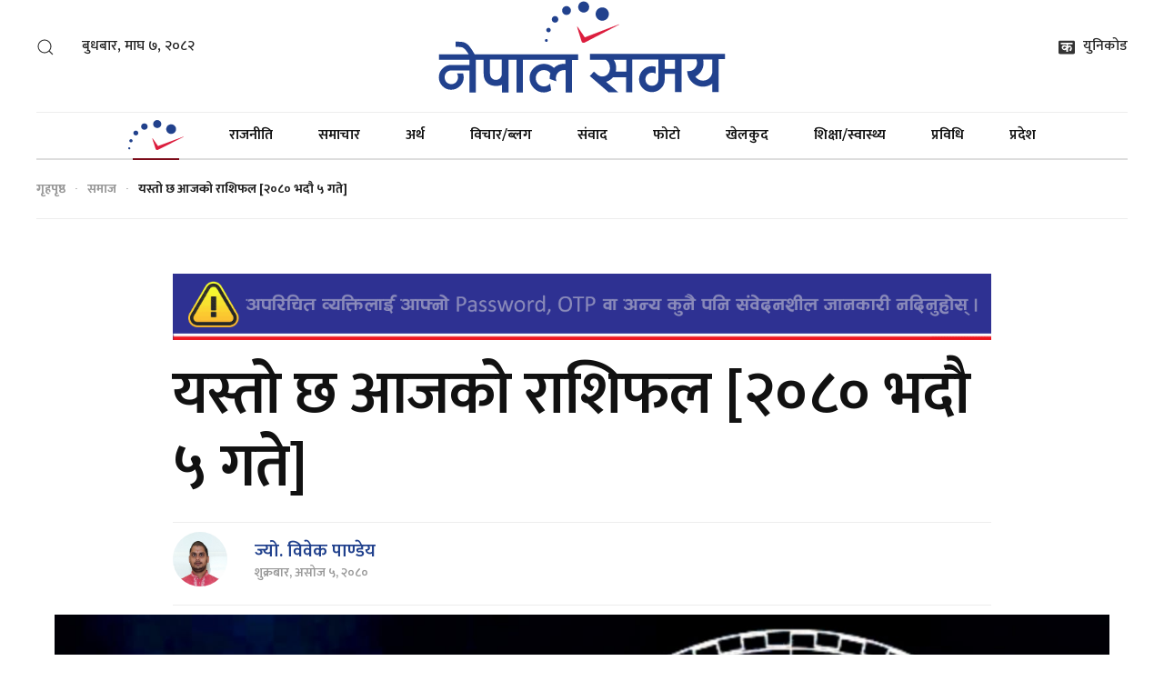

--- FILE ---
content_type: text/html; charset=UTF-8
request_url: https://nepalsamaya.com/detail/114956
body_size: 15182
content:
<!--<header>-->
     <!DOCTYPE html>
<html>
<head>
       <!-- Global site tag (gtag.js) - Google Analytics -->
       <script>
        (function(i, s, o, g, r, a, m) {
            i['GoogleAnalyticsObject'] = r;
            i[r] = i[r] || function() {
                (i[r].q = i[r].q || []).push(arguments)
            }, i[r].l = 1 * new Date();
            a = s.createElement(o),
                m = s.getElementsByTagName(o)[0];
            a.async = 1;
            a.src = g;
            m.parentNode.insertBefore(a, m)
        })(window, document, 'script', 'https://www.google-analytics.com/analytics.js', 'ga');
        ga('create', 'UA-139187849-1', 'auto');
        ga('set', 'appName', 'Nepal Samaya');
        ga('send', 'pageview');
        ga('send', 'timing', 'JS Dependencies', 'load', 3549);
        ga('send', 'screenview', {
            screenName: 'https://nepalsamaya.com/detail/114956'
        });
        try {
            window.possiblyUndefinedFunction();
        } catch (err) {
            ga('send', 'exception', {
                'exDescription': err.message,
                'exFatal': false
            });
        }
    </script>
    <!-- Google Tag Manager -->
    <script async src="https://www.googletagmanager.com/gtag/js?id=G-8QCDQTH4T1"></script>
    <script>
      window.dataLayer = window.dataLayer || [];
      function gtag(){dataLayer.push(arguments);}
      gtag('js', new Date());

      gtag('config', 'G-8QCDQTH4T1');
    </script>
        <meta name="search_keyword" content="Nepal Samaya"/>


    
        <title>यस्तो छ आजको राशिफल [२०८० भदौ ५ गते] - ज्यो. विवेक पाण्डेय :: Nepal Samaya - Online News Portal</title>
<meta property="og:title" content="यस्तो छ आजको राशिफल [२०८० भदौ ५ गते]"/>
<meta property="og:url" content="https://nepalsamaya.com/detail/114956/"/>
<meta property="og:description" content=""/>
<meta property="og:image" content="https://nepalsamaya.com/uploads/posts/18717cd3-e61d-4c4f-aa84-e090026b38381695342165.jpg"/>
<meta property="og:type" content="article" />
<meta property="og:site_name " content="यस्तो छ आजको राशिफल [२०८० भदौ ५ गते]"/>
<meta name="twitter:card" content="summary_large_image">
<meta name="twitter:site" content="@nepalsamaya">
<meta name="twitter:title" content="यस्तो छ आजको राशिफल [२०८० भदौ ५ गते]">
<meta name="twitter:description" content="">
<meta name="twitter:image" content="https://nepalsamaya.com/uploads/posts/18717cd3-e61d-4c4f-aa84-e090026b38381695342165.jpg">
<meta name="robots" content="index,follow" />
<meta name="keywords" content="यस्तो, छ, आजको, राशिफल, [२०८०, भदौ, ५, गते], ज्यो. विवेक पाण्डेय, यस्तो छ आजको राशिफल [२०८० भदौ ५ गते]" />
<meta name="author" content="ज्यो. विवेक पाण्डेय :: यस्तो छ आजको राशिफल [२०८० भदौ ५ गते]" />
<meta name="description" content="" />
<meta name="subject" content="Nepal Samaya">
<meta name="publisher" content="Nepal Samaya">






<meta charset="utf-8" />
<meta http-equiv="X-UA-Compatible" content="ie=edge">
<meta name="format-detection" content="telephone=no">
<meta name="viewport" content="width=device-width, initial-scale=1.0, maximum-scale=1.0, user-scalable=0" />
<link rel="profile" href="http://gmpg.org/xfn/11">
<link rel="icon" href="https://nepalsamaya.com/themes/nepalsamaya/images/favicon.png">

<link href="https://nepalsamaya.com/themes/nepalsamaya/templates/yootheme/css/theme.css?v=1.2" rel="stylesheet" />
<link href="https://pro.fontawesome.com/releases/v5.10.0/css/all.css?v=1.2" rel="stylesheet">
<link href="https://nepalsamaya.com/themes/nepalsamaya/css/custom.css?v=1.5" rel="stylesheet" />
<link href="https://nepalsamaya.com/themes/nepalsamaya/css/style.css?v=1.7" rel="stylesheet" />

</head>
<body class=" inside-page ">

    <!--<jacket bigyaapan>-->
               <!--</jacket bigyaapan>-->


<div class="tm-page">
     <!--<section bigyaapan>-->
            <!--<section bigyaapan>-->
    <div class="tm-header-mobile uk-hidden@m">
        <div uk-sticky show-on-up animation="uk-animation-slide-top" cls-active="uk-navbar-sticky" sel-target=".uk-navbar-container">
                                                    <div class="uk-navbar-container">
                <nav uk-navbar>
                    <div class="uk-navbar-center uk-display-block uk-text-center">
                        <div class="uk-navbar-left">
                            <a class="uk-navbar-toggle" href="#tm-mobile" uk-toggle>
                                <div uk-navbar-toggle-icon></div>
                            </a>
                        </div>

                        <a href="https://nepalsamaya.com" class="uk-navbar-item uk-logo">
                                                            <img src="https://nepalsamaya.com/themes/nepalsamaya/images/mobile-logo.svg" width="150px" height="20px" alt="">
                                                    </a>

                        <div class="uk-navbar-right uk-margin-right">
                            <a href="#search-94-modal" class="cart cpops-toggle-drawer" uk-toggle><img src="https://nepalsamaya.com/themes/nepalsamaya/images/search.svg" style="width: 20px; height: 20px;" /></a>
                        </div>
                    </div>
                </nav>
            </div>
        </div>

        <div id="tm-mobile" uk-offcanvas mode="slide" overlay>
            <div class="uk-offcanvas-bar">
                <button class="uk-offcanvas-close" type="button" uk-close></button>

                <div class="uk-child-width-1-1" uk-grid>
                    <div>
                        <div class="uk-panel" id="module-97">
                            <div class="uk-margin-remove-last-child custom">बुधबार, माघ ७, २०८२</div>
                        </div>
                    </div>
                    <div>
                        <div class="uk-panel _menu" id="module-95">
                            <ul class="uk-nav uk-nav-default uk-nav-divider">
    <li class="uk-active">
        <a href="https://nepalsamaya.com" title="गृहपृष्ठ"><img src="https://nepalsamaya.com/themes/nepalsamaya/images/home-icon-home.svg" alt="गृहपृष्ठ" /></a>
    </li>
            <li class=""><a href="https://nepalsamaya.com/politics" title="राजनीति">राजनीति</a></li>
        <li class=""><a href="https://nepalsamaya.com/news" title="समाचार"> समाचार</a></li>
            <li class=""><a href="https://nepalsamaya.com/economy" title="अर्थ">अर्थ</a></li>
            <li class=""><a href="https://nepalsamaya.com/opinion" title="विचार/ब्लग">विचार/ब्लग</a></li>
            <li class=""><a href="https://nepalsamaya.com/interview" title="संवाद">संवाद</a></li>
            <li class=""><a href="https://nepalsamaya.com/photo" title="फोटो">फोटो</a></li>
            <li class=""><a href="https://nepalsamaya.com/sports" title="खेलकुद">खेलकुद</a></li>
            <li class=""><a href="https://nepalsamaya.com/education" title="शिक्षा/स्वास्थ्य">शिक्षा/स्वास्थ्य</a></li>
            <li class=""><a href="https://nepalsamaya.com/technology" title="प्रविधि">प्रविधि</a></li>
        <li class=""><a href="https://nepalsamaya.com/province" title="प्रदेश" > प्रदेश</a></li>


</ul>                        </div>
                    </div>
                </div>
            </div>
        </div>
    </div>

    <div class="tm-header uk-visible@m" uk-header>
        <div class="tm-headerbar-top">
            <div class="uk-container uk-container-large">
                <div class="uk-position-relative uk-flex uk-flex-center uk-flex-middle">
                    <div class="uk-position-center-left">
                        <div class="uk-grid-medium uk-child-width-auto uk-flex-middle" uk-grid>
                            <div>
                                <div class="uk-panel">
                                    <a class="uk-search-toggle" href="#search-94-modal" uk-search-icon uk-toggle></a>

                                    <div id="search-94-modal" class="uk-modal-full" uk-modal>
                                        <div class="uk-modal-dialog uk-flex uk-flex-center uk-flex-middle" uk-height-viewport>
                                            <button class="uk-modal-close-full" type="button" uk-close></button>
                                            <div class="uk-search uk-search-large">
                                                <form id="search-94" action="https://nepalsamaya.com/search" method="" role="search" class="uk-search uk-search-large">
                                                    <input name="keyword" placeholder="खोज्नुहोेस्" minlength="3" type="search" class="uk-search-input uk-text-center" autofocus /><input type="hidden" name="task" value="search" />
                                                    <input type="hidden" name="option" value="com_search" /><input type="hidden" name="Itemid" value="101" />
                                                </form>
                                            </div>
                                        </div>
                                    </div>
                                </div>
                            </div>
                            <div>
                                <div class="uk-panel">
                                    <div class="uk-margin-remove-last-child custom">बुधबार, माघ ७, २०८२</div>
                                </div>
                            </div>
                        </div>
                    </div>

                    <a href="https://nepalsamaya.com" class="uk-logo">
                                                    <img width="320" src="https://nepalsamaya.com/themes/nepalsamaya/images/desktop-logo.svg" alt="">
                                                <img class="uk-logo-inverse" alt="Nepal Samaya" width="320" src="https://nepalsamaya.com/themes/nepalsamaya/images/desktop-logo.svg" />
                    </a>

                    <div class="uk-position-center-right">
                        <div class="uk-grid-medium uk-child-width-auto uk-flex-middle" uk-grid>
                            
                            <div>
                                <div class="uk-panel" id="module-93">
                                    <div class="uk-margin-remove-last-child custom">
                                        <div class="tc-unicode-button">
                                            <a href="https://nepalsamaya.com/unicode-converter" target="blank" class="uk-link uk-link-reset"><img src="https://nepalsamaya.com/themes/nepalsamaya/images/unicode1.svg" alt="unicode" style="width: 18px; height: 18px;" /> <span class="uk-margin-xsmall-left">युनिकोड</span></a>
                                        </div>
                                    </div>
                                </div>
                            </div>
                        </div>
                    </div>
                </div>
            </div>
        </div>

        <div uk-sticky media="@m" show-on-up animation="uk-animation-slide-top" cls-active="uk-navbar-sticky" sel-target=".uk-navbar-container">
            <div class="uk-navbar-container">
                <div class="uk-container uk-container-large">
                    <nav class="uk-navbar" uk-navbar='{"align":"left","boundary":"!.uk-navbar-container"}'>
                        <div class="uk-navbar-center">
                            <ul id="module-1" class="uk-navbar-nav">
    <li class="uk-active">
        <a href="https://nepalsamaya.com" title="गृहपृष्ठ"><img alt="गृहपृष्ठ" uk-svg src="https://nepalsamaya.com/themes/nepalsamaya/images/home-icon.svg" /></a>
    </li>
            <li><a href="https://nepalsamaya.com/politics" 
                    title="राजनीति" class="">                        
                राजनीति
            </a>
        </li>
       
        <li><a href="https://nepalsamaya.com/news" title="समाचार"> समाचार</a></li>
        <li><a href="https://nepalsamaya.com/economy" 
        class=""  title="अर्थ">                        
            अर्थ
        </a>
    </li>
   
    <li><a href="https://nepalsamaya.com/opinion" 
        class=""  title="विचार/ब्लग">                        
            विचार/ब्लग
        </a>
    </li>
   
    <li><a href="https://nepalsamaya.com/interview" 
        class=""  title="संवाद">                        
            संवाद
        </a>
    </li>
   
    <li><a href="https://nepalsamaya.com/photo" 
        class=""  title="फोटो">                        
            फोटो
        </a>
    </li>
   
    <li><a href="https://nepalsamaya.com/sports" 
        class=""  title="खेलकुद">                        
            खेलकुद
        </a>
    </li>
   
    <li><a href="https://nepalsamaya.com/education" 
        class=""  title="शिक्षा/स्वास्थ्य">                        
            शिक्षा/स्वास्थ्य
        </a>
    </li>
   
    <li><a href="https://nepalsamaya.com/technology" 
        class=""  title="प्रविधि">                        
            प्रविधि
        </a>
    </li>
   
    <li><a href="https://nepalsamaya.com/province" title="प्रदेश">प्रदेश</a></li>
</ul>                        </div>
                    </nav>
                </div>
            </div>
        </div>
    </div>

    <!--<section bigyaapan>-->
                            
    <!--<section bigyaapan>-->
 
<!--<content>-->
            <div class="uk-section-default uk-section uk-section-xsmall uk-padding-remove-bottom" tm-header-transparent="dark">   
                <div class="uk-container uk-container-large">                
                        <div class="tm-header-placeholder uk-margin-remove-adjacent"></div>                    
                        <div class="tm-grid-expand uk-child-width-1-1 uk-grid-margin" uk-grid>
                                <div class="uk-width-1-1@m">
                                        <div>
                                                <ul class="uk-breadcrumb uk-margin-remove-bottom">
                                                        <li><a href="https://nepalsamaya.com" title="">गृहपृष्ठ</a></li>
                                                        <li><a href="https://nepalsamaya.com/samaj" title="">समाज</a></li>
                                                        <li><span>यस्तो छ आजको राशिफल [२०८० भदौ ५ गते]</span></li>
                                                </ul>
                                        </div>
                                        <hr>
                                </div>
                        </div>
                </div>
        </div>   
                
        <div class="uk-container uk-container-xlarge uk-margin-medium uk-margin-remove-bottom">                
                        
                                <div class="uk-grid-margin uk-container uk-container-small">
                                        <div class="tm-grid-expand uk-child-width-1-1" uk-grid>
                                                <div class="uk-width-1-1@m">
                                   
                                                                                                                                                                                                                                                        <div class="uk-section-default uk-section uk-section-xsmall uk-padding-remove-bottom full-bigyaapan full-bigyaapan-alt">
            <div class="uk-container uk-container-large uk-padding-remove">
                <div class="uk-child-width-expand@s uk-text-center">
                    <a href="https://www.machbank.com/" target="_blank" title="machhapuchchhre bank">
                        <img src="https://nepalsamaya.com/uploads/bigyaapan/86780300.gif" alt="machhapuchchhre bank" class="desktop-ad" /></a>
                                                    <img src="https://nepalsamaya.com/uploads/bigyaapan/11191200.gif" alt="machhapuchchhre bank" class="mobile-ad" /></a>
                                        </div>
            </div>
        </div>
      


                                                                                                                                                                                <h1 class="uk-heading-medium uk-margin uk-text-left@s uk-text-left">यस्तो छ आजको राशिफल [२०८० भदौ ५ गते]</h1>
                                                        <div class="uk-panel uk-text-lead uk-margin-medium uk-margin-remove-top uk-text-left@s uk-text-left uk-margin-remove-bottom">
                                                                
                                                        </div>
                                                        <div class="uk-panel uk-text-meta uk-text-primary uk-hidden@s uk-margin uk-text-left">
                                                                <time datetime="2023-09-22 06:05:00">ज्यो. विवेक पाण्डेय</time> &emsp;|&emsp; शुक्रबार, असोज ५, २०८०
                                                        </div>
                                                                                                                <div class="uk-hidden@s uk-margin uk-text-left">
                                                                <div class="share-now sharethis-inline-share-buttons"></div>
                                                        </div>

                                                </div>
                                        </div>
                                </div>
                                <div class="uk-margin-small uk-container uk-container-small uk-margin-remove-top">
                                        <div class="uk-visible@s tm-grid-expand uk-child-width-1-1" uk-grid>
                                                <div class="uk-visible@s">
                                                        <hr class="uk-visible@s">
                                                </div>
                                        </div>
                                </div>
                                <div class="uk-margin-remove-vertical uk-container uk-container-small">
                                        <div class="uk-visible@s tm-grid-expand" uk-grid>
                                                <div class="uk-grid-item-match uk-flex-middle uk-width-1-2@s uk-width-1-2@m">
                                                        <div class="uk-panel uk-width-1-1">            
                                                                <div class="uk-panel uk-margin-remove-first-child bichar-img uk-margin-medium">
                                                                        <div class="uk-child-width-expand uk-grid-column-medium uk-flex-middle" uk-grid>            
                                                                                <div class="uk-width-auto">
                                                                                        <img class="el-image uk-border-circle" alt="ज्यो. विवेक पाण्डेय" src="https://nepalsamaya.com/uploads/authors/ejyotish-1660460439.jpg">
                                                                                </div>            
                                                                                <div class="uk-margin-remove-first-child">
                                                                                        <h3 class="el-title uk-h4 uk-text-primary uk-margin-top uk-margin-remove-bottom">
                                                                                                                                                                                                        <a href="https://nepalsamaya.com/author/206" class="uk-link-reset">
                                                                                                                ज्यो. विवेक पाण्डेय
                                                                                                        </a>
                                                                                                                                                                                        </h3>        
                                                                                        <div class="el-meta uk-text-meta">शुक्रबार, असोज ५, २०८० </div>        
                                                                                </div>        
                                                                        </div>
                                                                </div>
                                                        </div>

                                                </div>

                                                <div class="uk-grid-item-match uk-flex-middle uk-width-1-2@s uk-width-1-2@m">
                                                        <div class="uk-panel uk-width-1-1">                         
                                                                <div class="uk-margin uk-text-right">
                                                                        <div class="share-now sharethis-inline-share-buttons"></div>
                                                                </div>
                                                        </div>
                                                </div> 

                                        </div>
                                </div>
                                <div class="uk-margin-small uk-container uk-container-small uk-margin-remove-top">
                                        <div class="uk-visible@s tm-grid-expand uk-child-width-1-1" uk-grid>
                                                <div class="uk-visible@s">
                                                        <hr class="uk-visible@s">

                                                </div>
                                        </div>
                                                                        </div>
                                <div class="uk-margin-small uk-container">
                                        <div class="tm-grid-expand uk-child-width-1-1" uk-grid>
                                                <div class="uk-width-1-1@m featured-image">  
                                                        <div class="uk-margin-small">
                                                                                                                                        <img class="el-image" src="https://nepalsamaya.com/uploads/posts/18717cd3-e61d-4c4f-aa84-e090026b38381695342165.jpg" alt="यस्तो छ आजको राशिफल [२०८० भदौ ५ गते]">
                                                                
                                                                                        
                                                        </div>
                                                                                                        </div>
                                        </div>
                                </div>
                                                                                                                        <div class="uk-section-default uk-section uk-section-xsmall uk-padding-remove-top full-bigyaapan">
            <div class="uk-container uk-container-large uk-padding-remove">
                <div class="uk-child-width-expand@s uk-text-center">
                    <a href="https://www.nabilbank.com/individual" target="_blank" title="Nabil Bank">
                        <img src="https://nepalsamaya.com/uploads/bigyaapan/34581500.gif" alt="Nabil Bank" class="desktop-ad" /></a>
                                                    <img src="https://nepalsamaya.com/uploads/bigyaapan/34867600.gif" alt="Nabil Bank" class="mobile-ad" /></a>
                                            </a>
                </div>
            </div>
        </div>
    


                                                                                                        <div class="uk-grid-margin uk-container">
                                        <div class="tm-grid-expand" uk-grid>
                                                <div class="uk-width-1-5@l">
                                                </div>
                                                <div class="uk-width-expand@m">
                                                        <div class="editor-box">
                                                                
                                                                <p style="text-align: justify;"><strong>मेष (चु, चे, चो, ला, लि, लु, ले, लो, अ)</strong><br />
मेष राशि भएका व्यक्तिहरूको लागि आज दिन सामान्य रहन सक्छ। चन्द्रमाको गोचर आठौँ स्थानमा रहने भएकाले पारिवारिक विवाद बढ्ने, स्वास्थ्य कमजोर रहने, पुरा हुन लागेको काममा रोकावट आउन सक्ने रहेकाले ध्यान दिनुपर्ने समय छ। आज नयाँ लगानी तथा शेयर बजारमा कारोबारको लागि समय त्यति उपयुक्त छैन। विद्यार्थीहरुले राम्रो नतिजाको लागि धेरै मेहनत गर्नुपर्ने समय छ।&nbsp;</p><div class="uk-section-default uk-section uk-section-xsmall uk-padding-remove-top full-bigyaapan"><div class="uk-container uk-container-large uk-padding-remove"><div class="uk-child-width-expand@s uk-text-center"><a href="https://www.nationallife.com.np/" title="National life" target="_blank"><img src="https://nepalsamaya.com/uploads/bigyaapan/04118900.gif" alt="National life"/></a></div></div></div>

<p style="text-align: justify;"><strong>बृष (इ, उ, ए, ओ, बा, बि, बु, बे, बो)</strong><br />
वृष राशि भएका व्यक्तिहरूको लागि आज समय राम्रो रहेको छ। धेरै समयदेखि रोकिएका कामहरु आज पुरा हुन सक्छन्। पहिले गरिएको लगानीबाट राम्रो प्रतिफल मिल्न सक्छ। प्रेम सम्बन्धमा रहेकाहरुले आफ्नो प्रेमीसँग राम्रो समय बिताउन सक्छन्। पतिपत्नीका बीच समझदारी बढ्नेछ। पढाईलेखाइ राम्रो रहनुका साथै शेयर बजारबाट पनि लाभ लिन सक्ने समय रहेको छ। स्वास्थ्य पनि आज राम्रो रहन सक्छ।</p>

<p style="text-align: justify;"><strong>मिथुन (का, कि, कु, घ, ङ, छ, के, को, ह)</strong><br />
मिथुन राशि भएका व्यक्तिहरूको लागि आज समय राम्रो रहेको छ। मनमा उत्साह र उमङ्ग रहनेछ। शत्रुहरू पराजित हुन सक्छन्। प्रेम तथा पारिवारिक जीवन राम्रो रहन सक्छ। &nbsp;राज्यपक्ष र सरकारी कामहरु बन्नेछन्। सामाजिक प्रतिष्ठा कायम राख्ने समय छ। विद्यार्थीहरुको पढाईमा ध्यान लाग्न सक्छ। शेयर बजारबाट पनि लाभ हुन सक्ने समय रहेको छ।</p><div class="tc-side-ads uk-margin"><div class="uk-child-width-1-1 uk-child-width-1-3@s uk-child-width-1-3@m uk-grid-match" uk-grid></div></div>

<p style="text-align: justify;"><strong>कर्कट (हि, हु, हे, हो, डा, डि, डु, डे, डो)</strong><br />
कर्कट राशि भएका व्यक्तिहरूको लागि आज समय मध्यम रहेको छ। परिवारका साथ समय बिताउन सकिनेछ भने प्रेम जीवनमा रहेकाहरुले प्रेमीसँग घुमघाममा जान सक्ने समय छ। स्वास्थ्य आज सामान्य रहनेछ। व्यापार व्यवसायबाट सामान्य लाभ मिल्न सक्छ। विद्याको क्षेत्रमा प्रगति हुन सक्छ। शेयर बजारबाट आज उचित लाभ नमिल्ने समय छ।</p>

<p style="text-align: justify;"><strong>सिंह (मा, मि, मु, मे, मो, टा, टि, टु, टे)</strong><br />
सिंह राशि भएका व्यक्तिहरूको लागि आज समय केहि प्रतिकूल रहन सक्छ। शरीरमा चोटपटक लाग्न सक्ने रहेकाले ध्यान दिनुपर्छ। पेट तथा छाती सम्बन्धि समस्या आउन सक्छ। यात्रा फलदायक नरहन सक्छ। साथीभाईको सहयोग नमिल्न सक्छ। पढाईमा रुचि नलाग्ने तथा शेयर बजारबाट घाटा हुन सक्ने समय छ।</p><div class="uk-section-default uk-section uk-section-xsmall uk-padding-remove-top full-bigyaapan"><div class="uk-container uk-container-large uk-padding-remove"><div class="uk-child-width-expand@s uk-text-center"><a href="http://www.laxmisunrise.com/" title="Laxmi sunrise bank" target="_blank"><img src="https://nepalsamaya.com/uploads/bigyaapan/66327800.gif" alt="Laxmi sunrise bank"/></a></div></div></div><div class="uk-section-default uk-section uk-section-xsmall uk-padding-remove-top full-bigyaapan"><div class="uk-container uk-container-large uk-padding-remove"><div class="uk-child-width-expand@s uk-text-center"><a href="https://www.kumaribank.com/en/personal-banking" title="kumari" target="_blank"><img src="https://nepalsamaya.com/uploads/bigyaapan/42304600.gif" alt="kumari"/></a></div></div></div>

<p style="text-align: justify;"><strong>कन्या (टो, प, पि, पु, ष, ण, ठ, पे, पो)</strong><br />
कन्या राशि भएका व्यक्तिहरूको लागि आज समय राम्रो रहनेछ। चन्द्रमाको गोचर आज राशिबाट तेश्रो स्थानमा रहने भएकाले दाजुभाई तथा आफन्तको सहयोग प्राप्त हुन सक्छ। आयआर्जन बढ्नुका साथै धनको संग्रह हुन सक्ने समय छ। पारिवारिक जीवनमा विश्वासको वातावरण बन्नेछ। अर्थपूर्ण रमाइलो यात्रा हुन सक्छ। विद्यार्थीले पढाईमा रुचि लिन सक्छन्। शेयर कारोबार गर्नेहरुले फाइदा कमाउने समय छ।</p>

<p style="text-align: justify;"><strong>तुला (र, रि, रु, रे, रो, ता, ति, तु, ते)</strong><br />
तुला राशि भएका व्यक्तिहरूको लागि आज समय मध्यम रहनेछ। चन्द्रमाको गोचर आज राशिबाट दोश्रो स्थानमा रहने भएकाले उचित सोचविचार नगरी बोल्दा र हतारमा निर्णय लिँदा काममा समस्या हुने तथा आफन्तसँग वैरभाव हुन सक्छ। संचित धनको नाश हुन सक्छ। विद्यार्थीले पढाईमा उचित ध्यान लगाउँदा राम्रो परिणाम प्राप्त हुन सक्छ। शेयर बजारको कारोबार सामान्य रहन सक्छ।</p>

<p style="text-align: justify;"><strong>वृश्चिक (तो, ना, नि, नु, ने, नो, या, यि, यु)</strong><br />
वृश्चिक राशि भएका व्यक्तिहरूको लागि आज समय राम्रो रहनेछ। चन्द्रमाको गोचर आज राशिबाट प्रथम स्थानमा रहने भएकाले आम्दानी बढ्ने र उठ्नुपर्ने रकम हात लागी हुने समय छ। गरेका कामबाट राम्रै लाभ हुनेछ। श्रमको उचित मूल्यांकन हुनेछ। पढाइमा प्रगति हुनेछ। मिष्ठान्न भोजनको अवसर प्राप्त हुने योग छ। शेयर कारोबारबाट फाइदा हुन सक्ने समय छ।</p>

<p style="text-align: justify;"><strong>धनु (ये, यो, भ, भि, भु, ध, फा, ढ, भे)</strong><br />
धनु राशि भएका व्यक्तिहरूको लागि आज समय सामान्य रहनेछ। चन्द्रमाको गोचर आज राशिबाट द्वादश अर्थात् बाह्रौँ &nbsp;स्थानमा रहने भएकाले आम्दानी भन्दा खर्च बढ्न सक्छ। व्यवसायमा लगानी बढाउनुपर्ने अवस्था सिर्जना हुन सक्छ भने जागिरमा प्रतिष्पर्धीबाट बाधा हुने तथा कामको उचित जस नमिल्ने समय छ। स्वास्थ्य कमजोर रहन सक्ने भएकाले ध्यान दिनुपर्छ। अनावश्यक पारिवारिक विवाद नगर्दा नै राम्रो हुन्छ। अध्ययनमा अलिक ध्यान दिनुपर्छ भने शेयर बजारमा नयाँ लगानी नगर्दा नै उत्तम हुन सक्छ।</p>

<p style="text-align: justify;"><strong>मकर (भो, ज, जि, खि, खु, खे, खो, गा, गि)</strong><br />
मकर राशि भएका व्यक्तिहरूको लागि आज चन्द्रमा एकादश गोचरको शुभ प्रभाव गर्दा दिन राम्रो रहनेछ। रोकिएका आर्थिक लेनदेन मिल्ने र हात लाग्नुपर्ने धन मिल्न सक्छ। आफुभन्दा अग्रजको साथ सहयोग मिल्न सक्छ। पारिवारिक तथा प्रेम जीवन सुखमय रहन सक्छ। विद्यार्थीले पढाईमा उचित ध्यान दिएर राम्रो नतिजा प्राप्त गर्न सक्छन्। शेयर बजारको कारोबारबाट राम्रो लाभ मिल्न सक्छ।</p>

<p style="text-align: justify;"><strong>कुम्भ (गु, गे, गो, सा, सि, सु, से, सो, द)</strong><br />
कुम्भ राशि भएका व्यक्तिहरूको लागि आज चन्द्रमा दशम गोचरको शुभ प्रभाव गर्दा दिन राम्रो रहनेछ। नयाँ कामको थालनी गर्नको लागि समय राम्रो छ। कार्यक्षेत्रमा रहेका विघ्नबाधा हटेर सहज वातावरण बन्न सक्छ। आयआर्जन बढ्नुका साथै साथीभाईको सहयोग मिल्न सक्छ। पढाईमा प्रगति तथा शेयर करोबारमा फाइदा हुने योग छ।</p>

<p style="text-align: justify;"><strong>मीन (दि, दु, थ, झ, ञ, दे, दो, च, चि)</strong><br />
मीन राशि भएकाहरूका लागि आज समय &nbsp;राम्रो रहनेछ। पारिवारिक सुख मिल्नुका साथै अध्ययन&ndash;अध्यापनमा प्रगतिको खबर सुन्न पाउनुहुनेछ। आर्थिक पक्ष सुदृढ बन्नेछ। कानुनी वा प्रतियोगितात्मक क्रियाकलापमा विजय प्राप्त हुनेछ। धार्मिक यात्रा फलदायी, पारिवारिक सहयोग प्राप्त हुनेछ। व्यवसायिक क्षेत्र लाभप्रद रहने छ।</p></p>
                                                               
                                                                    

                                                                <div class="uk-panel uk-text-meta uk-margin">प्रकाशित: Sep 22, 2023| 06:05  शुक्रबार, असोज ५, २०८०</div>
                                                        </div>                     
                                                </div>
                                                <div class="uk-width-medium@m">
                                                        <div class="tc-side-ads uk-margin-medium uk-text-right">
                                                                <div class="uk-child-width-1-1 uk-grid-row-small uk-grid-match" uk-grid>  
                                                                                                                                                        <div class="uk-width-1-2 uk-width-1-1@s uk-width-1-1@l">
            <div class="el-item uk-panel uk-margin-remove-first-child">
                <a href="https://mail.classic.com.np/WWW.classic.com.np" target="_blank" title="Classictech">
                <img class="el-image uk-box-shadow-small desktop-ad" alt uk-gif data-src="https://nepalsamaya.com/uploads/bigyaapan/67988300.gif" uk-img alt="Classictech" /></a>
                                    <img class="el-image uk-box-shadow-small mobile-ad" alt uk-gif data-src="https://nepalsamaya.com/uploads/bigyaapan/68417500.gif" uk-img alt="Classictech" /></a>
                            </div>
        </div>
                <div class="uk-width-1-2 uk-width-1-1@s uk-width-1-1@l">
            <div class="el-item uk-panel uk-margin-remove-first-child">
                <a href="https://www.hoteltravelinn.com.np/" target="_blank" title="Hotel travel inn">
                <img class="el-image uk-box-shadow-small desktop-ad" alt uk-gif data-src="https://nepalsamaya.com/uploads/bigyaapan/20329500.png" uk-img alt="Hotel travel inn" /></a>
                                    <img class="el-image uk-box-shadow-small mobile-ad" alt uk-gif data-src="https://nepalsamaya.com/uploads/bigyaapan/20479300.png" uk-img alt="Hotel travel inn" /></a>
                            </div>
        </div>
                <div class="uk-width-1-2 uk-width-1-1@s uk-width-1-1@l">
            <div class="el-item uk-panel uk-margin-remove-first-child">
                <a href="https://www.facebook.com/pages/Om%20shanti%20shirting%20and%20Suits%20house,%20New%20Baneshwor/112850045077923/#" target="_blank" title="Om shanit">
                <img class="el-image uk-box-shadow-small desktop-ad" alt uk-gif data-src="https://nepalsamaya.com/uploads/bigyaapan/53435700.jpg" uk-img alt="Om shanit" /></a>
                                    <img class="el-image uk-box-shadow-small mobile-ad" alt uk-gif data-src="https://nepalsamaya.com/uploads/bigyaapan/53491100.jpg" uk-img alt="Om shanit" /></a>
                            </div>
        </div>
                                                                                        
                                                                                        
                                                                </div>
                                                        </div>
                                                </div>
                                                
                                        </div>
                                </div>
                        </div>
                        <div class="uk-section-default uk-section">  
                                <div class="uk-container uk-container-xsmall">                
                                
                                        <div class="tm-grid-expand uk-child-width-1-1 uk-grid-margin" uk-grid>
                                        <div>
                                        
                                                                                
                                        
                                </div>
                        </div>
                        <!--<facebook like box>-->
                        <section class="section normal-section comment-section">
                                <div class="cat-box">
                                <div class="catline">
                                        <span class="title-box titles cat-title">प्रतिक्रिया दिनुहोस्</span>
                                </div>
                                </div>
                                <div class="comment-box">
                                <div class="fb-comments" data-href="https://nepalsamaya.com/detail/114956" data-width="100%"
                                        data-numposts="50"></div>
                                </div>
                        </section>
                        <!--</facebook like box>-->
                </div>
        </div>
        <div class="uk-section-default uk-section uk-padding-remove-top uk-padding-remove-bottom">
                <div class="uk-container uk-container-xsmall">                   
                        <div class="tm-grid-expand uk-child-width-1-1 uk-grid-margin" uk-grid>
                                <div class="uk-width-1-1@m">
                                        <hr>
                                        <h2 class="uk-h4 uk-text-primary uk-margin-small">थप समाचार</h2>
                                </div>
                        </div>
                        <div class="tm-grid-expand uk-child-width-1-1 uk-grid-margin" uk-grid>
                                <div>
                                        <div class="uk-margin">
                                                <div class="uk-child-width-1-1 uk-grid-column-small uk-grid-divider uk-grid-match" uk-grid>  
                                                              
                                                                <div>
                                                                        <div class="el-item uk-panel uk-margin-remove-first-child">
                                                                                <div class="uk-child-width-expand" uk-grid>            
                                                                                        <div class="uk-width-1-3 uk-flex-last">
                                                                                                <a href="https://nepalsamaya.com/detail/140837">
                                                                                                        <img class="el-image" alt="सालक जोगाउन माढीमा राष्ट्रिय सम्मेलन" src="https://nepalsamaya.com/uploads/posts/550X350/4b61b568-b60b-4d7f-833e-ba0d2a0f24a0-1768906081.jpg" alt="सालक जोगाउन माढीमा राष्ट्रिय सम्मेलन">
                                                                                                </a>
                                                                                        </div>            
                                                                                        <div class="uk-margin-remove-first-child">
                                                                                                <h3 class="el-title uk-h3 uk-margin-top uk-margin-remove-bottom">                        
                                                                                                        <a href="https://nepalsamaya.com/detail/140837" class="uk-link-heading">सालक जोगाउन माढीमा राष्ट्रिय सम्मेलन</a>                    
                                                                                                </h3>        
                                                                                                <div class="el-content uk-panel uk-margin-small-top"></div>        
                                                                                        </div>        
                                                                                </div> 
                                                                        </div>
                                                                </div>
                                                              
                                                                <div>
                                                                        <div class="el-item uk-panel uk-margin-remove-first-child">
                                                                                <div class="uk-child-width-expand" uk-grid>            
                                                                                        <div class="uk-width-1-3 uk-flex-last">
                                                                                                <a href="https://nepalsamaya.com/detail/140827">
                                                                                                        <img class="el-image" alt="बाली प्रजनन तथा बीउ विज्ञानसम्बन्धी राष्ट्रिय सम्मेलन हुने" src="https://nepalsamaya.com/uploads/posts/550X350/ad8e50f9-2c48-4c82-8f7e-9735597c853c-1768822093.jpg" alt="बाली प्रजनन तथा बीउ विज्ञानसम्बन्धी राष्ट्रिय सम्मेलन हुने">
                                                                                                </a>
                                                                                        </div>            
                                                                                        <div class="uk-margin-remove-first-child">
                                                                                                <h3 class="el-title uk-h3 uk-margin-top uk-margin-remove-bottom">                        
                                                                                                        <a href="https://nepalsamaya.com/detail/140827" class="uk-link-heading">बाली प्रजनन तथा बीउ विज्ञानसम्बन्धी राष्ट्रिय सम्मेलन हुने</a>                    
                                                                                                </h3>        
                                                                                                <div class="el-content uk-panel uk-margin-small-top"></div>        
                                                                                        </div>        
                                                                                </div> 
                                                                        </div>
                                                                </div>
                                                              
                                                                <div>
                                                                        <div class="el-item uk-panel uk-margin-remove-first-child">
                                                                                <div class="uk-child-width-expand" uk-grid>            
                                                                                        <div class="uk-width-1-3 uk-flex-last">
                                                                                                <a href="https://nepalsamaya.com/detail/140818">
                                                                                                        <img class="el-image" alt="प्रेमराजलाई जन्मदिनमा डाक्टर रमिल अधिकारीको आर्थिक सहयोग" src="https://nepalsamaya.com/uploads/posts/550X350/8e75ce7f-3a1a-4687-b2d2-eca9eb4da6f6-1768658632.jpg" alt="प्रेमराजलाई जन्मदिनमा डाक्टर रमिल अधिकारीको आर्थिक सहयोग">
                                                                                                </a>
                                                                                        </div>            
                                                                                        <div class="uk-margin-remove-first-child">
                                                                                                <h3 class="el-title uk-h3 uk-margin-top uk-margin-remove-bottom">                        
                                                                                                        <a href="https://nepalsamaya.com/detail/140818" class="uk-link-heading">प्रेमराजलाई जन्मदिनमा डाक्टर रमिल अधिकारीको आर्थिक सहयोग</a>                    
                                                                                                </h3>        
                                                                                                <div class="el-content uk-panel uk-margin-small-top"></div>        
                                                                                        </div>        
                                                                                </div> 
                                                                        </div>
                                                                </div>
                                                              
                                                                <div>
                                                                        <div class="el-item uk-panel uk-margin-remove-first-child">
                                                                                <div class="uk-child-width-expand" uk-grid>            
                                                                                        <div class="uk-width-1-3 uk-flex-last">
                                                                                                <a href="https://nepalsamaya.com/detail/140782">
                                                                                                        <img class="el-image" alt="कोलकाता अन्तर्राष्ट्रिय बाल नाटक महोत्सवमा भ्याली भ्यु स्कुलका दुईसहित चार नेपाली नाटक" src="https://nepalsamaya.com/uploads/posts/550X350/WhatsApp-Image-2026-01-14-at-5.58.58-PM-1768402770.jpeg" alt="कोलकाता अन्तर्राष्ट्रिय बाल नाटक महोत्सवमा भ्याली भ्यु स्कुलका दुईसहित चार नेपाली नाटक">
                                                                                                </a>
                                                                                        </div>            
                                                                                        <div class="uk-margin-remove-first-child">
                                                                                                <h3 class="el-title uk-h3 uk-margin-top uk-margin-remove-bottom">                        
                                                                                                        <a href="https://nepalsamaya.com/detail/140782" class="uk-link-heading">कोलकाता अन्तर्राष्ट्रिय बाल नाटक महोत्सवमा भ्याली भ्यु स्कुलका दुईसहित चार नेपाली नाटक</a>                    
                                                                                                </h3>        
                                                                                                <div class="el-content uk-panel uk-margin-small-top"></div>        
                                                                                        </div>        
                                                                                </div> 
                                                                        </div>
                                                                </div>
                                                              
                                                                <div>
                                                                        <div class="el-item uk-panel uk-margin-remove-first-child">
                                                                                <div class="uk-child-width-expand" uk-grid>            
                                                                                        <div class="uk-width-1-3 uk-flex-last">
                                                                                                <a href="https://nepalsamaya.com/detail/140709">
                                                                                                        <img class="el-image" alt="काठमाडौंको तापक्रम २.४ डिग्रीमा झर्यो, अन्य तीन ठाउँमा माइनसमा तापक्रम" src="https://nepalsamaya.com/uploads/posts/550X350/kathmandu-1730448410.JPG" alt="काठमाडौंको तापक्रम २.४ डिग्रीमा झर्यो, अन्य तीन ठाउँमा माइनसमा तापक्रम">
                                                                                                </a>
                                                                                        </div>            
                                                                                        <div class="uk-margin-remove-first-child">
                                                                                                <h3 class="el-title uk-h3 uk-margin-top uk-margin-remove-bottom">                        
                                                                                                        <a href="https://nepalsamaya.com/detail/140709" class="uk-link-heading">काठमाडौंको तापक्रम २.४ डिग्रीमा झर्यो, अन्य तीन ठाउँमा माइनसमा तापक्रम</a>                    
                                                                                                </h3>        
                                                                                                <div class="el-content uk-panel uk-margin-small-top"></div>        
                                                                                        </div>        
                                                                                </div> 
                                                                        </div>
                                                                </div>
                                                                                                        </div>
                                        </div>
                                </div>
                        </div>  
                </div>
        </div>

        <div class="uk-section-default uk-section">      
                <div class="uk-container uk-container-large">                   
                        <div class="tm-grid-expand uk-child-width-1-1 uk-grid-margin" uk-grid>
                                <div class="uk-width-1-1@m">
                                        <hr>
                                        <h2 class="uk-h4 uk-text-primary uk-margin-small">        
                                                <div class="el-link uk-link-reset">ट्रेन्डिङ
                                                </div>    
                                        </h2>
                                </div>
                        </div>
                        <div class="tm-grid-expand uk-grid-column-small uk-grid-divider uk-grid-margin" uk-grid>
                                                                        <div class="uk-width-1-2@s uk-width-1-5@l">
                                                <div class="uk-panel uk-margin-remove-first-child uk-margin">
                                                        <a href="https://nepalsamaya.com/detail/140840">
                                                                <img class="el-image" alt="लामिछानेविरुद्धको मुद्दामा निर्णयको सक्कलप्रति झिकाउन आदेश" src="https://nepalsamaya.com/uploads/posts/550X350/rabi-lamichhane-7645-1731400799.jpg" alt="लामिछानेविरुद्धको मुद्दामा निर्णयको सक्कलप्रति झिकाउन आदेश">
                                                        </a>        
                                                                
                                                        <h2 class="el-title uk-h3 uk-margin-small-top uk-margin-remove-bottom">                        
                                                                <a href="https://nepalsamaya.com/detail/140840" class="uk-link-heading">लामिछानेविरुद्धको मुद्दामा निर्णयको सक्कलप्रति झिकाउन आदेश</a>                    
                                                        </h2>        
                                                </div>
                                        </div>
                                                                        <div class="uk-width-1-2@s uk-width-1-5@l">
                                                <div class="uk-panel uk-margin-remove-first-child uk-margin">
                                                        <a href="https://nepalsamaya.com/detail/140831">
                                                                <img class="el-image" alt="ललितपुर २ बाट जगदीश खरेलले दिए उम्मेदवारी" src="https://nepalsamaya.com/uploads/posts/550X350/Jagadish-kharel-6-1024x500-1768902734.jpg" alt="ललितपुर २ बाट जगदीश खरेलले दिए उम्मेदवारी">
                                                        </a>        
                                                                
                                                        <h2 class="el-title uk-h3 uk-margin-small-top uk-margin-remove-bottom">                        
                                                                <a href="https://nepalsamaya.com/detail/140831" class="uk-link-heading">ललितपुर २ बाट जगदीश खरेलले दिए उम्मेदवारी</a>                    
                                                        </h2>        
                                                </div>
                                        </div>
                                                                        <div class="uk-width-1-2@s uk-width-1-5@l">
                                                <div class="uk-panel uk-margin-remove-first-child uk-margin">
                                                        <a href="https://nepalsamaya.com/detail/140836">
                                                                <img class="el-image" alt="नेपाल लाइफले बिक्री  खुला गर्‍यो १ अर्ब ६० करोडको म्युचुअल फण्ड " src="https://nepalsamaya.com/uploads/posts/550X350/n_lif_ORUWzT3Yrm-1768905643.jpg" alt="नेपाल लाइफले बिक्री  खुला गर्‍यो १ अर्ब ६० करोडको म्युचुअल फण्ड ">
                                                        </a>        
                                                                
                                                        <h2 class="el-title uk-h3 uk-margin-small-top uk-margin-remove-bottom">                        
                                                                <a href="https://nepalsamaya.com/detail/140836" class="uk-link-heading">नेपाल लाइफले बिक्री  खुला गर्‍यो १ अर्ब ६० करोडको म्युचुअल फण्ड </a>                    
                                                        </h2>        
                                                </div>
                                        </div>
                                                                        <div class="uk-width-1-2@s uk-width-1-5@l">
                                                <div class="uk-panel uk-margin-remove-first-child uk-margin">
                                                        <a href="https://nepalsamaya.com/detail/140841">
                                                                <img class="el-image" alt="उत्साहजनक र शान्तिपू रुपमा प्रत्यक्षतर्फको उम्मेदवारी दर्ता प्रक्रिया सकियो : निर्वाचन आयोग" src="https://nepalsamaya.com/uploads/posts/550X350/nirwachan-aayog-455-1761292788.jpg" alt="उत्साहजनक र शान्तिपू रुपमा प्रत्यक्षतर्फको उम्मेदवारी दर्ता प्रक्रिया सकियो : निर्वाचन आयोग">
                                                        </a>        
                                                                
                                                        <h2 class="el-title uk-h3 uk-margin-small-top uk-margin-remove-bottom">                        
                                                                <a href="https://nepalsamaya.com/detail/140841" class="uk-link-heading">उत्साहजनक र शान्तिपू रुपमा प्रत्यक्षतर्फको उम्मेदवारी दर्ता प्रक्रिया सकियो : निर्वाचन आयोग</a>                    
                                                        </h2>        
                                                </div>
                                        </div>
                                                                        <div class="uk-width-1-2@s uk-width-1-5@l">
                                                <div class="uk-panel uk-margin-remove-first-child uk-margin">
                                                        <a href="https://nepalsamaya.com/detail/140837">
                                                                <img class="el-image" alt="सालक जोगाउन माढीमा राष्ट्रिय सम्मेलन" src="https://nepalsamaya.com/uploads/posts/550X350/4b61b568-b60b-4d7f-833e-ba0d2a0f24a0-1768906081.jpg" alt="सालक जोगाउन माढीमा राष्ट्रिय सम्मेलन">
                                                        </a>        
                                                                
                                                        <h2 class="el-title uk-h3 uk-margin-small-top uk-margin-remove-bottom">                        
                                                                <a href="https://nepalsamaya.com/detail/140837" class="uk-link-heading">सालक जोगाउन माढीमा राष्ट्रिय सम्मेलन</a>                    
                                                        </h2>        
                                                </div>
                                        </div>
                                
                        </div>
                </div>

        </div>
        
    <!--<footer>-->
    <!-- FOOTER STARTS -->
<div class="uk-section-default uk-section uk-section-xsmall">
    <div class="uk-container">
        <div class="tm-grid-expand uk-child-width-1-1 uk-grid-margin" uk-grid>
            <div></div>
        </div>
    </div>
</div>

<div class="uk-section-primary uk-section footer uk-padding-small uk-padding-remove-bottom">
    <div class="uk-container uk-container-large">
        <div class="tm-grid-expand uk-grid-row-large uk-grid-margin-large" uk-grid>
            <div class="uk-width-1-2@s uk-width-1-4@m">
                <div class="footer-logo uk-margin uk-text-center">
                    <a class="el-link" href="/"><img width="220" class="el-image" alt
                            data-src="https://nepalsamaya.com/themes/nepalsamaya/images/ns-txt-inverse.svg" uk-img /></a>
                </div>

                <div class="uk-panel uk-margin-remove-first-child uk-margin uk-text-center">
                    <h3 class="el-title uk-h6 uk-text-muted uk-margin-top uk-margin-remove-bottom">सूचना विभाग दर्ता नं.
                    </h3>
                    <div class="el-meta uk-h5 uk-margin-remove-bottom uk-margin-remove-top">
                                                    ८५८-२०७५/७६
                                            </div>
                </div>
                <div class="uk-margin uk-text-center">
                    <a class="el-content uk-button uk-button-default" href="https://nepalsamaya.com/team">
                        हाम्रो टिम
                    </a>
                </div>
            </div>

            <div class="uk-width-1-2@s uk-width-1-4@m">
                <h3 class="uk-h4 uk-margin-small">सम्पर्क</h3>
                <div class="uk-panel uk-margin">
                                            Shantinagar, Kathmandu, Nepal
                                        <br />

                    <b>फोन :</b>
                                            +977-1-4790040/+977-1-4790242
                                        <br />

                    <b>इमेल :</b>
                                            nepalsamayanews@gmail.com
                    
                </div>
            </div>

            <div class="uk-width-1-2@s uk-width-1-4@m">
                <h3 class="uk-h4 uk-margin-small">विज्ञापनको लागि</h3>
                <div class="uk-margin">
                    <div class="uk-child-width-auto uk-grid-small uk-grid-match" uk-grid>
                        <div>
                            <div class="el-item uk-panel uk-margin-remove-first-child">
                                <div class="uk-child-width-expand uk-grid-column-small uk-flex-middle" uk-grid>
                                    <div class="uk-width-auto"><span class="el-image"
                                            uk-icon="icon: receiver; width: 30; height: 30;"></span></div>
                                    <div class="uk-margin-remove-first-child">
                                        <div class="el-title uk-margin-top uk-margin-remove-bottom">
                                                                                            9851026421
                                                                                    </div>
                                    </div>
                                </div>
                            </div>
                        </div>
                        <div>
                            <div class="el-item uk-panel uk-margin-remove-first-child">
                                <div class="uk-child-width-expand uk-grid-column-small uk-flex-middle" uk-grid>
                                    <div class="uk-width-auto"><span class="el-image"
                                            uk-icon="icon: mail; width: 30; height: 30;"></span></div>
                                    <div class="uk-margin-remove-first-child">
                                        <div class="el-title uk-margin-top uk-margin-remove-bottom">
                                                                                            marketingnepalsamaya@gmail.com सोसल मिडिया Facebook Twitter
                                            
                                        </div>
                                    </div>
                                </div>
                            </div>
                        </div>
                    </div>
                </div>
            </div>

            <div class="uk-width-1-2@s uk-width-1-4@m">
                <h3 class="uk-h4 uk-margin-small">सोसल मिडिया</h3>
                <div class="uk-margin">
                    <div class="uk-child-width-1-2 uk-grid-small uk-grid-match" uk-grid>
                                                    <div>
                                <a class="el-item uk-panel uk-margin-remove-first-child uk-link-toggle uk-display-block"
                                    href="https://www.facebook.com/nepalsamayamedia/" target="_blank">
                                    <div class="uk-child-width-expand uk-grid-column-small uk-flex-middle" uk-grid>
                                        <div class="uk-width-auto"><span class="el-image"
                                                uk-icon="icon: facebook; width: 30; height: 30;"></span></div>
                                        <div class="uk-margin-remove-first-child">
                                            <div class="el-title uk-margin-top uk-margin-remove-bottom"><span
                                                    class="uk-link-heading">Facebook</span></div>
                                        </div>
                                    </div>
                                </a>
                            </div>
                                                                            <div>
                                <a class="el-item uk-panel uk-margin-remove-first-child uk-link-toggle uk-display-block"
                                    href="https://twitter.com/i/flow/login?redirect_after_login=%2Fnepalsamaya" target="_blank">
                                    <div class="uk-child-width-expand uk-grid-column-small uk-flex-middle" uk-grid>
                                        <div class="uk-width-auto"><span class="el-image"
                                                uk-icon="icon: twitter; width: 30; height: 30;"></span></div>
                                        <div class="uk-margin-remove-first-child">
                                            <div class="el-title uk-margin-top uk-margin-remove-bottom"><span
                                                    class="uk-link-heading">Twitter</span></div>
                                        </div>
                                    </div>
                                </a>
                            </div>
                                                                            <div>
                                <a class="el-item uk-panel uk-margin-remove-first-child uk-link-toggle uk-display-block"
                                    href="https://www.youtube.com/channel/UCXwo2HGpIaJGLKWVXqjBjmQ" target="_blank">
                                    <div class="uk-child-width-expand uk-grid-column-small uk-flex-middle" uk-grid>
                                        <div class="uk-width-auto"><span class="el-image"
                                                uk-icon="icon: youtube; width: 30; height: 30;"></span></div>
                                        <div class="uk-margin-remove-first-child">
                                            <div class="el-title uk-margin-top uk-margin-remove-bottom"><span
                                                    class="uk-link-heading">Youtube</span></div>
                                        </div>
                                    </div>
                                </a>
                            </div>
                                                                            <div>
                                <a class="el-item uk-panel uk-margin-remove-first-child uk-link-toggle uk-display-block"
                                    href="https://www.instagram.com/nepalsamaya/" target="_blank">
                                    <div class="uk-child-width-expand uk-grid-column-small uk-flex-middle" uk-grid>
                                        <div class="uk-width-auto"><span class="el-image"
                                                uk-icon="icon: instagram; width: 30; height: 30;"></span></div>
                                        <div class="uk-margin-remove-first-child">
                                            <div class="el-title uk-margin-top uk-margin-remove-bottom"><span
                                                    class="uk-link-heading">Instagram</span></div>
                                        </div>
                                    </div>
                                </a>
                            </div>
                                                                            <div>
                                <a class="el-item uk-panel uk-margin-remove-first-child uk-link-toggle uk-display-block"
                                    href="https://www.tiktok.com/@nepalsamaya" target="_blank">
                                    <div class="uk-child-width-expand uk-grid-column-small uk-flex-middle" uk-grid>
                                        <div class="uk-width-auto"><span class="el-image"
                                                uk-icon="icon: tiktok; width: 30; height: 30;"></span></div>
                                        <div class="uk-margin-remove-first-child">
                                            <div class="el-title uk-margin-top uk-margin-remove-bottom"><span
                                                    class="uk-link-heading">Tiktok </span></div>
                                        </div>
                                    </div>
                                </a>
                            </div>
                        
                    </div>
                </div>
            </div>
        </div>
        <div class="tm-grid-expand uk-grid-margin uk-margin-remove-top" uk-grid>
            <div class="uk-width-1-4@m"></div>

            <div class="uk-width-3-4@m">
                <hr class="uk-margin-remove-top" />
                <div>
                    <ul class="uk-margin-remove-bottom uk-subnav" uk-margin>

                                                    <li><a href="https://nepalsamaya.com/politics"
                                    title="राजनीति">राजनीति</a></li>
                                                <li><a href="https://nepalsamaya.com/news" title="समाचार"> समाचार</a></li>
                                                    <li><a href="https://nepalsamaya.com/economy"
                                    title="अर्थ">अर्थ</a></li>
                                                    <li><a href="https://nepalsamaya.com/opinion"
                                    title="विचार/ब्लग">विचार/ब्लग</a></li>
                                                    <li><a href="https://nepalsamaya.com/interview"
                                    title="संवाद">संवाद</a></li>
                                                    <li><a href="https://nepalsamaya.com/photo"
                                    title="फोटो">फोटो</a></li>
                                                    <li><a href="https://nepalsamaya.com/sports"
                                    title="खेलकुद">खेलकुद</a></li>
                                                    <li><a href="https://nepalsamaya.com/education"
                                    title="शिक्षा/स्वास्थ्य">शिक्षा/स्वास्थ्य</a></li>
                                                    <li><a href="https://nepalsamaya.com/technology"
                                    title="प्रविधि">प्रविधि</a></li>
                                                <li><a href="https://nepalsamaya.com/province" title="प्रदेश">प्रदेश</a></li>

                    </ul>
                </div>
                <hr />
            </div>
        </div>
        <div class="tm-grid-expand uk-grid-margin uk-margin-small" uk-grid>
            <div class="uk-width-1-2@s uk-width-1-4@m"></div>

            <div class="uk-width-1-2@s uk-width-1-4@m">
                
            </div>

            <div class="uk-width-1-2@s uk-width-1-4@m">
                
            </div>

            <div class="uk-width-1-2@s uk-width-1-4@m">
                
            </div>

            <div class="tm-grid-expand uk-grid-margin uk-grid uk-margin-small" uk-grid="" id="footer-bottom">
                <div class="uk-width-1-4@m uk-first-column">
                </div>
                <div class="uk-width-3-4@m">
                    <div class="uk-panel uk-text-small uk-margin">© 2026 Nepal Samaya. All
                        Right Reserved<span class="uk-align-center uk-align-right@m">Powered by: <a
                                class="uk-link-reset" target="_blank" href="https://softnep.com">SoftNEP</a></span>
                    </div>
                </div>

            </div>
        </div>
    </div>
</div>

<div class="upToScroll">
    <a href="javascript:void(0);" class="scrollToTop"><i class="fal fa-chevron-up"></i></a>
</div>
</div>
    
<!-- scripts -->
<script src="https://nepalsamaya.com/themes/nepalsamaya/templates/yootheme/vendor/assets/uikit/dist/js/uikit.min_2.4.18.js"></script>
<script src="https://nepalsamaya.com/themes/nepalsamaya/templates/yootheme/vendor/assets/uikit/dist/js/uikit-icons-paladin.min_2.4.18.js">
</script>
<script src="https://nepalsamaya.com/themes/nepalsamaya/templates/yootheme/js/theme_2.4.18.js"></script>
<script src="https://nepalsamaya.com/themes/nepalsamaya/js/jquery.min.js?v=1.2"></script>


<script type="text/javascript">
    jQuery(document).ready(function($) {

        $(".bigyaapan-toggle").click(function() {
            $(".bottom-footer").toggleClass("bigyaapan-hide");
        });

        $(".modalbox");
        setTimeout(function() {
            $(".modalbox").fadeOut("slow");
        }, 5000);

    });
</script>

<script type="text/javascript">
    jQuery('.scrollToTop').click(function(e) {
        "use strict";
        jQuery('html,body').animate({
            scrollTop: 0
        }, 'slow');
        e.preventDefault();
        return false;
    });

    $(window).scroll(function() {
        var scroll = $(window).scrollTop();

        if (scroll >= 500) {
            $(".upToScroll").addClass("buttonShow");
        } else {
            $(".upToScroll").removeClass("buttonShow");
        }
    });
    $(".modalbox");
    $('body').addClass("modalbox-open");
    $('body').addClass("modalbox-open-inside");
    setTimeout(function() {
        $(".modalbox").fadeOut("slow");
        $('body').removeClass("modalbox-open");
        $('body').removeClass("modalbox-open-inside");
    }, 5000);

    $(".close_btn").click(function(event) {
        $(".modalbox").fadeOut("fast");
        $('body').removeClass("modalbox-open");
        $('body').removeClass("modalbox-open-inside");
    });
</script>

<script type="text/javascript">
    $(window).load(function() {
        $('.detail-box .editor-box').find('figure img').each(function() {

            var imageWidth = jQuery(this).width();

            if (imageWidth > 700) {
                jQuery(this).addClass('pulls-img-lefts');
            }
            if (imageWidth < 20000) {
                jQuery(this).parent("figure").width(jQuery(this).width());
            }
        });

    });
</script>
<script type='text/javascript'
    src='https://platform-api.sharethis.com/js/sharethis.js#property=63fc2fb751cd250013f4bf58&product=sop'
    async='async'></script>
<div id="fb-root"></div>
<script>
    (function(d, s, id) {
        var js, fjs = d.getElementsByTagName(s)[0];
        if (d.getElementById(id)) return;
        js = d.createElement(s);
        js.id = id;
        js.src = 'https://connect.facebook.net/en_US/sdk.js#xfbml=1&version=v2.12';
        fjs.parentNode.insertBefore(js, fjs);
    }(document, 'script', 'facebook-jssdk'));
</script>

    <script>
        $(document).ready(function() {
            var url = '';
            $.get(url + '/increment-news/' + 114956 + '/?20260121132735', function(data, status) {
                console.log(data);
            });
        });
    </script>


<script src="https://apis.google.com/js/platform.js"></script>






</body>

</html>
<!--</footer>-->


    
    
    

   

--- FILE ---
content_type: text/css
request_url: https://nepalsamaya.com/themes/nepalsamaya/templates/yootheme/css/theme.css?v=1.2
body_size: 69498
content:
/* https://fonts.googleapis.com/css?family=Halant:400,500,600,700|Mukta:300,400,500,600,700&subset=devanagari generated on 2021-06-09T16:56:17+00:00 */

@font-face {
    font-family: 'Halant';
    font-style: normal;
    font-weight: 400;
    src: url(../fonts/font-63d7b395.woff2) format('woff2'), url(../fonts/font-08ecdf14.woff) format('woff');
}

@font-face {
    font-family: 'Halant';
    font-style: normal;
    font-weight: 500;
    src: url(../fonts/font-c541ffa5.woff2) format('woff2'), url(../fonts/font-22f788b1.woff) format('woff');
}

@font-face {
    font-family: 'Halant';
    font-style: normal;
    font-weight: 600;
    src: url(../fonts/font-6e1d4d64.woff2) format('woff2'), url(../fonts/font-af78109e.woff) format('woff');
}

@font-face {
    font-family: 'Halant';
    font-style: normal;
    font-weight: 700;
    src: url(../fonts/font-ea5dc784.woff2) format('woff2'), url(../fonts/font-51b32e8d.woff) format('woff');
}

@font-face {
    font-family: 'Mukta';
    font-style: normal;
    font-weight: 300;
    src: url(../fonts/font-8f767cd2.woff2) format('woff2'), url(../fonts/font-9544250a.woff) format('woff');
}

@font-face {
    font-family: 'Mukta';
    font-style: normal;
    font-weight: 400;
    src: url(../fonts/font-881685a1.woff2) format('woff2'), url(../fonts/font-fe30b73a.woff) format('woff');
}

@font-face {
    font-family: 'Mukta';
    font-style: normal;
    font-weight: 500;
    src: url(../fonts/font-2e35c4ac.woff2) format('woff2'), url(../fonts/font-076f25ab.woff) format('woff');
}

@font-face {
    font-family: 'Mukta';
    font-style: normal;
    font-weight: 600;
    src: url(../fonts/font-25e36f75.woff2) format('woff2'), url(../fonts/font-0a1bdd64.woff) format('woff');
}

@font-face {
    font-family: 'Mukta';
    font-style: normal;
    font-weight: 700;
    src: url(../fonts/font-269ab301.woff2) format('woff2'), url(../fonts/font-c525a5e6.woff) format('woff');
}

@font-face {
    font-family: IcoMoon;
    src: url(../../../media/jui/fonts/IcoMoon.eot);
    src: url(../../../media/jui/fonts/IcoMoon_.eot#iefix) format('embedded-opentype'), url(../../../media/jui/fonts/IcoMoon.woff) format('woff'), url(../../../media/jui/fonts/IcoMoon.ttf) format('truetype'), url(../../../media/jui/fonts/IcoMoon.svg#IcoMoon) format('svg');
    font-weight: 400;
    font-style: normal
}

[data-icon]:before {
    font-family: IcoMoon;
    content: attr(data-icon);
    speak: none
}

[class*=" icon-"],
[class^=icon-] {
    display: inline-block;
    width: 14px;
    height: 14px;
    margin-right: .25em;
    line-height: 14px
}

[class*=" icon-"]:before,
[class^=icon-]:before {
    font-family: IcoMoon;
    font-style: normal;
    speak: none
}

[class*=" icon-"].disabled,
[class^=icon-].disabled {
    font-weight: 400
}

.icon-joomla:before {
    content: "\e200"
}

.icon-arrow-up:before,
.icon-chevron-up:before,
.icon-uparrow:before {
    content: "\e005"
}

.icon-arrow-right:before,
.icon-chevron-right:before,
.icon-rightarrow:before {
    content: "\e006"
}

.icon-arrow-down:before,
.icon-chevron-down:before,
.icon-downarrow:before {
    content: "\e007"
}

.icon-arrow-left:before,
.icon-chevron-left:before,
.icon-leftarrow:before {
    content: "\e008"
}

.icon-arrow-first:before {
    content: "\e003"
}

.icon-arrow-last:before {
    content: "\e004"
}

.icon-arrow-up-2:before {
    content: "\e009"
}

.icon-arrow-right-2:before {
    content: "\e00a"
}

.icon-arrow-down-2:before {
    content: "\e00b"
}

.icon-arrow-left-2:before {
    content: "\e00c"
}

.icon-arrow-up-3:before {
    content: "\e00f"
}

.icon-arrow-right-3:before {
    content: "\e010"
}

.icon-arrow-down-3:before {
    content: "\e011"
}

.icon-arrow-left-3:before {
    content: "\e012"
}

.icon-menu-2:before {
    content: "\e00e"
}

.icon-arrow-up-4:before {
    content: "\e201"
}

.icon-arrow-right-4:before {
    content: "\e202"
}

.icon-arrow-down-4:before {
    content: "\e203"
}

.icon-arrow-left-4:before {
    content: "\e204"
}

.icon-redo:before,
.icon-share:before {
    content: "\27"
}

.icon-undo:before {
    content: "\28"
}

.icon-forward-2:before {
    content: "\e205"
}

.icon-backward-2:before,
.icon-reply:before {
    content: "\e206"
}

.icon-redo-2:before,
.icon-refresh:before,
.icon-unblock:before {
    content: "\6c"
}

.icon-undo-2:before {
    content: "\e207"
}

.icon-move:before {
    content: "\7a"
}

.icon-expand:before {
    content: "\66"
}

.icon-contract:before {
    content: "\67"
}

.icon-expand-2:before {
    content: "\68"
}

.icon-contract-2:before {
    content: "\69"
}

.icon-play:before {
    content: "\e208"
}

.icon-pause:before {
    content: "\e209"
}

.icon-stop:before {
    content: "\e210"
}

.icon-backward:before,
.icon-previous:before {
    content: "\7c"
}

.icon-forward:before,
.icon-next:before {
    content: "\7b"
}

.icon-first:before {
    content: "\7d"
}

.icon-last:before {
    content: "\e000"
}

.icon-play-circle:before {
    content: "\e00d"
}

.icon-pause-circle:before {
    content: "\e211"
}

.icon-stop-circle:before {
    content: "\e212"
}

.icon-backward-circle:before {
    content: "\e213"
}

.icon-forward-circle:before {
    content: "\e214"
}

.icon-loop:before {
    content: "\e001"
}

.icon-shuffle:before {
    content: "\e002"
}

.icon-search:before {
    content: "\53"
}

.icon-zoom-in:before {
    content: "\64"
}

.icon-zoom-out:before {
    content: "\65"
}

.icon-apply:before,
.icon-edit:before,
.icon-pencil:before {
    content: "\2b"
}

.icon-pencil-2:before {
    content: "\2c"
}

.icon-brush:before {
    content: "\3b"
}

.icon-plus-2:before,
.icon-save-new:before {
    content: "\5d"
}

.icon-minus-2:before,
.icon-minus-sign:before {
    content: "\5e"
}

.icon-cancel-2:before,
.icon-delete:before,
.icon-remove:before {
    content: "\49"
}

.icon-checkmark:before,
.icon-ok:before,
.icon-publish:before,
.icon-save:before {
    content: "\47"
}

.icon-new:before,
.icon-plus:before {
    content: "\2a"
}

.icon-plus-circle:before {
    content: "\e215"
}

.icon-minus:before,
.icon-not-ok:before {
    content: "\4b"
}

.icon-ban-circle:before,
.icon-minus-circle:before {
    content: "\e216"
}

.icon-cancel:before,
.icon-unpublish:before {
    content: "\4a"
}

.icon-cancel-circle:before {
    content: "\e217"
}

.icon-checkmark-2:before {
    content: "\e218"
}

.icon-checkmark-circle:before {
    content: "\e219"
}

.icon-info:before {
    content: "\e220"
}

.icon-info-2:before,
.icon-info-circle:before {
    content: "\e221"
}

.icon-help:before,
.icon-question-sign:before,
.icon-question:before {
    content: "\45"
}

.icon-question-2:before,
.icon-question-circle:before {
    content: "\e222"
}

.icon-notification:before {
    content: "\e223"
}

.icon-notification-2:before,
.icon-notification-circle:before {
    content: "\e224"
}

.icon-pending:before,
.icon-warning:before {
    content: "\48"
}

.icon-warning-2:before,
.icon-warning-circle:before {
    content: "\e225"
}

.icon-checkbox-unchecked:before {
    content: "\3d"
}

.icon-checkbox-checked:before,
.icon-checkbox:before,
.icon-checkin:before {
    content: "\3e"
}

.icon-checkbox-partial:before {
    content: "\3f"
}

.icon-square:before {
    content: "\e226"
}

.icon-radio-unchecked:before {
    content: "\e227"
}

.icon-generic:before,
.icon-radio-checked:before {
    content: "\e228"
}

.icon-circle:before {
    content: "\e229"
}

.icon-signup:before {
    content: "\e230"
}

.icon-grid-view:before,
.icon-grid:before {
    content: "\58"
}

.icon-grid-2:before,
.icon-grid-view-2:before {
    content: "\59"
}

.icon-menu:before {
    content: "\5a"
}

.icon-list-view:before,
.icon-list:before {
    content: "\31"
}

.icon-list-2:before {
    content: "\e231"
}

.icon-menu-3:before {
    content: "\e232"
}

.icon-folder-open:before,
.icon-folder:before {
    content: "\2d"
}

.icon-folder-2:before,
.icon-folder-close:before {
    content: "\2e"
}

.icon-folder-plus:before {
    content: "\e234"
}

.icon-folder-minus:before {
    content: "\e235"
}

.icon-folder-3:before {
    content: "\e236"
}

.icon-folder-plus-2:before {
    content: "\e237"
}

.icon-folder-remove:before {
    content: "\e238"
}

.icon-file:before {
    content: "\e016"
}

.icon-file-2:before {
    content: "\e239"
}

.icon-file-add:before,
.icon-file-plus:before {
    content: "\29"
}

.icon-file-minus:before {
    content: "\e017"
}

.icon-file-check:before {
    content: "\e240"
}

.icon-file-remove:before {
    content: "\e241"
}

.icon-copy:before,
.icon-save-copy:before {
    content: "\e018"
}

.icon-stack:before {
    content: "\e242"
}

.icon-tree:before {
    content: "\e243"
}

.icon-tree-2:before {
    content: "\e244"
}

.icon-paragraph-left:before {
    content: "\e246"
}

.icon-paragraph-center:before {
    content: "\e247"
}

.icon-paragraph-right:before {
    content: "\e248"
}

.icon-paragraph-justify:before {
    content: "\e249"
}

.icon-screen:before {
    content: "\e01c"
}

.icon-tablet:before {
    content: "\e01d"
}

.icon-mobile:before {
    content: "\e01e"
}

.icon-box-add:before {
    content: "\51"
}

.icon-box-remove:before {
    content: "\52"
}

.icon-download:before {
    content: "\e021"
}

.icon-upload:before {
    content: "\e022"
}

.icon-home:before {
    content: "\21"
}

.icon-home-2:before {
    content: "\e250"
}

.icon-new-tab:before,
.icon-out-2:before {
    content: "\e024"
}

.icon-new-tab-2:before,
.icon-out-3:before {
    content: "\e251"
}

.icon-link:before {
    content: "\e252"
}

.icon-image:before,
.icon-picture:before {
    content: "\2f"
}

.icon-images:before,
.icon-pictures:before {
    content: "\30"
}

.icon-color-palette:before,
.icon-palette:before {
    content: "\e014"
}

.icon-camera:before {
    content: "\55"
}

.icon-camera-2:before,
.icon-video:before {
    content: "\e015"
}

.icon-play-2:before,
.icon-video-2:before,
.icon-youtube:before {
    content: "\56"
}

.icon-music:before {
    content: "\57"
}

.icon-user:before {
    content: "\22"
}

.icon-users:before {
    content: "\e01f"
}

.icon-vcard:before {
    content: "\6d"
}

.icon-address:before {
    content: "\70"
}

.icon-out:before,
.icon-share-alt:before {
    content: "\26"
}

.icon-enter:before {
    content: "\e257"
}

.icon-exit:before {
    content: "\e258"
}

.icon-comment:before,
.icon-comments:before {
    content: "\24"
}

.icon-comments-2:before {
    content: "\25"
}

.icon-quote:before,
.icon-quotes-left:before {
    content: "\60"
}

.icon-quote-2:before,
.icon-quotes-right:before {
    content: "\61"
}

.icon-bubble-quote:before,
.icon-quote-3:before {
    content: "\e259"
}

.icon-phone:before {
    content: "\e260"
}

.icon-phone-2:before {
    content: "\e261"
}

.icon-envelope:before,
.icon-mail:before {
    content: "\4d"
}

.icon-envelope-opened:before,
.icon-mail-2:before {
    content: "\4e"
}

.icon-drawer:before,
.icon-unarchive:before {
    content: "\4f"
}

.icon-archive:before,
.icon-drawer-2:before {
    content: "\50"
}

.icon-briefcase:before {
    content: "\e020"
}

.icon-tag:before {
    content: "\e262"
}

.icon-tag-2:before {
    content: "\e263"
}

.icon-tags:before {
    content: "\e264"
}

.icon-tags-2:before {
    content: "\e265"
}

.icon-cog:before,
.icon-options:before {
    content: "\38"
}

.icon-cogs:before {
    content: "\37"
}

.icon-screwdriver:before,
.icon-tools:before {
    content: "\36"
}

.icon-wrench:before {
    content: "\3a"
}

.icon-equalizer:before {
    content: "\39"
}

.icon-dashboard:before {
    content: "\78"
}

.icon-switch:before {
    content: "\e266"
}

.icon-filter:before {
    content: "\54"
}

.icon-purge:before,
.icon-trash:before {
    content: "\4c"
}

.icon-checkedout:before,
.icon-lock:before,
.icon-locked:before {
    content: "\23"
}

.icon-unlock:before {
    content: "\e267"
}

.icon-key:before {
    content: "\5f"
}

.icon-support:before {
    content: "\46"
}

.icon-database:before {
    content: "\62"
}

.icon-scissors:before {
    content: "\e268"
}

.icon-health:before {
    content: "\6a"
}

.icon-wand:before {
    content: "\6b"
}

.icon-eye-open:before,
.icon-eye:before {
    content: "\3c"
}

.icon-eye-2:before,
.icon-eye-blocked:before,
.icon-eye-close:before {
    content: "\e269"
}

.icon-clock:before {
    content: "\6e"
}

.icon-compass:before {
    content: "\6f"
}

.icon-broadcast:before,
.icon-connection:before,
.icon-wifi:before {
    content: "\e01b"
}

.icon-book:before {
    content: "\e271"
}

.icon-flash:before,
.icon-lightning:before {
    content: "\79"
}

.icon-print:before,
.icon-printer:before {
    content: "\e013"
}

.icon-feed:before {
    content: "\71"
}

.icon-calendar:before {
    content: "\43"
}

.icon-calendar-2:before {
    content: "\44"
}

.icon-calendar-3:before {
    content: "\e273"
}

.icon-pie:before {
    content: "\77"
}

.icon-bars:before {
    content: "\76"
}

.icon-chart:before {
    content: "\75"
}

.icon-power-cord:before {
    content: "\32"
}

.icon-cube:before {
    content: "\33"
}

.icon-puzzle:before {
    content: "\34"
}

.icon-attachment:before,
.icon-flag-2:before,
.icon-paperclip:before {
    content: "\72"
}

.icon-lamp:before {
    content: "\74"
}

.icon-pin:before,
.icon-pushpin:before {
    content: "\73"
}

.icon-location:before {
    content: "\63"
}

.icon-shield:before {
    content: "\e274"
}

.icon-flag:before {
    content: "\35"
}

.icon-flag-3:before {
    content: "\e275"
}

.icon-bookmark:before {
    content: "\e023"
}

.icon-bookmark-2:before {
    content: "\e276"
}

.icon-heart:before {
    content: "\e277"
}

.icon-heart-2:before {
    content: "\e278"
}

.icon-thumbs-up:before {
    content: "\5b"
}

.icon-thumbs-down:before {
    content: "\5c"
}

.icon-asterisk:before,
.icon-star-empty:before,
.icon-unfeatured:before {
    content: "\40"
}

.icon-star-2:before {
    content: "\41"
}

.icon-default:before,
.icon-featured:before,
.icon-star:before {
    content: "\42"
}

.icon-smiley-happy:before,
.icon-smiley:before {
    content: "\e279"
}

.icon-smiley-2:before,
.icon-smiley-happy-2:before {
    content: "\e280"
}

.icon-smiley-sad:before {
    content: "\e281"
}

.icon-smiley-sad-2:before {
    content: "\e282"
}

.icon-smiley-neutral:before {
    content: "\e283"
}

.icon-smiley-neutral-2:before {
    content: "\e284"
}

.icon-cart:before {
    content: "\e019"
}

.icon-basket:before {
    content: "\e01a"
}

.icon-credit:before {
    content: "\e286"
}

.icon-credit-2:before {
    content: "\e287"
}

.icon-expired:before {
    content: "\4b"
}

.hide-text {
    font: 0/0 a;
    color: transparent;
    text-shadow: none;
    background-color: transparent;
    border: 0
}

.input-block-level {
    display: block;
    width: 100%;
    min-height: 30px
}

.hidden {
    display: none;
    visibility: hidden
}

.visible-phone {
    display: none!important
}

.visible-tablet {
    display: none!important
}

.hidden-desktop {
    display: none!important
}

.visible-desktop {
    display: inherit!important
}

@media (min-width:768px) and (max-width:979px) {
    .hidden-desktop {
        display: inherit!important
    }
    .visible-desktop {
        display: none!important
    }
    .visible-tablet {
        display: inherit!important
    }
    .hidden-tablet {
        display: none!important
    }
}

@media (max-width:767px) {
    .hidden-desktop {
        display: inherit!important
    }
    .visible-desktop {
        display: none!important
    }
    .visible-phone {
        display: inherit!important
    }
    .hidden-phone {
        display: none!important
    }
}

.visible-print {
    display: none!important
}

@media print {
    .visible-print {
        display: inherit!important
    }
    .hidden-print {
        display: none!important
    }
}

#map_canvas img,
.google-maps img {
    max-width: none
}

button,
input,
select,
textarea {
    margin: 0;
    font-size: 100%;
    vertical-align: middle
}

button,
input {
    line-height: normal
}

button::-moz-focus-inner,
input::-moz-focus-inner {
    padding: 0;
    border: 0
}

button,
html input[type=button],
input[type=reset],
input[type=submit] {
    cursor: pointer;
    -webkit-appearance: button
}

button,
input[type=button],
input[type=checkbox],
input[type=radio],
input[type=reset],
input[type=submit],
label,
select {
    cursor: pointer
}

input[type=search]:not([class*=uk-]) {
    box-sizing: content-box;
    -webkit-appearance: textfield
}

input[type=search]:not([class*=uk-])::-webkit-search-cancel-button,
input[type=search]:not([class*=uk-])::-webkit-search-decoration {
    -webkit-appearance: none
}

textarea:not([class*=uk-]) {
    overflow: auto;
    vertical-align: top
}

.img-rounded {
    border-radius: 3px
}

.img-circle {
    border-radius: 500px
}

.row {
    margin-left: 0
}

.row:after,
.row:before {
    display: table;
    line-height: 0;
    content: ""
}

.row:after {
    clear: both
}

[class*=span] {
    float: left;
    min-height: 1px;
    margin-left: 20px
}

.span12 {
    width: 940px
}

.span11 {
    width: 860px
}

.span10 {
    width: 780px
}

.span9 {
    width: 700px
}

.span8 {
    width: 620px
}

.span7 {
    width: 540px
}

.span6 {
    width: 460px
}

.span5 {
    width: 380px
}

.span4 {
    width: 300px
}

.span3 {
    width: 220px
}

.span2 {
    width: 140px
}

.span1 {
    width: 60px
}

.offset12 {
    margin-left: 980px
}

.offset11 {
    margin-left: 900px
}

.offset10 {
    margin-left: 820px
}

.offset9 {
    margin-left: 740px
}

.offset8 {
    margin-left: 660px
}

.offset7 {
    margin-left: 580px
}

.offset6 {
    margin-left: 500px
}

.offset5 {
    margin-left: 420px
}

.offset4 {
    margin-left: 340px
}

.offset3 {
    margin-left: 260px
}

.offset2 {
    margin-left: 180px
}

.offset1 {
    margin-left: 100px
}

.row-fluid {
    width: 100%
}

.row-fluid:after,
.row-fluid:before {
    display: table;
    line-height: 0;
    content: ""
}

.row-fluid:after {
    clear: both
}

.row-fluid [class*=span] {
    display: block;
    float: left;
    width: 100%;
    min-height: 30px;
    margin-left: 2.127659574468085%;
    box-sizing: border-box
}

.row-fluid [class*=span]:first-child {
    margin-left: 0
}

.row-fluid .controls-row [class*=span]+[class*=span] {
    margin-left: 2.127659574468085%
}

.row-fluid .span12 {
    width: 100%
}

.row-fluid .span11 {
    width: 91.48936170212765%
}

.row-fluid .span10 {
    width: 82.97872340425532%
}

.row-fluid .span9 {
    width: 74.46808510638297%
}

.row-fluid .span8 {
    width: 65.95744680851064%
}

.row-fluid .span7 {
    width: 57.44680851063829%
}

.row-fluid .span6 {
    width: 48.93617021276595%
}

.row-fluid .span5 {
    width: 40.42553191489362%
}

.row-fluid .span4 {
    width: 31.914893617021278%
}

.row-fluid .span3 {
    width: 23.404255319148934%
}

.row-fluid .span2 {
    width: 14.893617021276595%
}

.row-fluid .span1 {
    width: 6.382978723404255%
}

.row-fluid .offset12 {
    margin-left: 104.25531914893617%
}

.row-fluid .offset12:first-child {
    margin-left: 102.12765957446808%
}

.row-fluid .offset11 {
    margin-left: 95.74468085106382%
}

.row-fluid .offset11:first-child {
    margin-left: 93.61702127659574%
}

.row-fluid .offset10 {
    margin-left: 87.23404255319149%
}

.row-fluid .offset10:first-child {
    margin-left: 85.1063829787234%
}

.row-fluid .offset9 {
    margin-left: 78.72340425531914%
}

.row-fluid .offset9:first-child {
    margin-left: 76.59574468085106%
}

.row-fluid .offset8 {
    margin-left: 70.2127659574468%
}

.row-fluid .offset8:first-child {
    margin-left: 68.08510638297872%
}

.row-fluid .offset7 {
    margin-left: 61.70212765957446%
}

.row-fluid .offset7:first-child {
    margin-left: 59.574468085106375%
}

.row-fluid .offset6 {
    margin-left: 53.191489361702125%
}

.row-fluid .offset6:first-child {
    margin-left: 51.063829787234035%
}

.row-fluid .offset5 {
    margin-left: 44.68085106382979%
}

.row-fluid .offset5:first-child {
    margin-left: 42.5531914893617%
}

.row-fluid .offset4 {
    margin-left: 36.170212765957444%
}

.row-fluid .offset4:first-child {
    margin-left: 34.04255319148936%
}

.row-fluid .offset3 {
    margin-left: 27.659574468085104%
}

.row-fluid .offset3:first-child {
    margin-left: 25.53191489361702%
}

.row-fluid .offset2 {
    margin-left: 19.148936170212764%
}

.row-fluid .offset2:first-child {
    margin-left: 17.02127659574468%
}

.row-fluid .offset1 {
    margin-left: 10.638297872340425%
}

.row-fluid .offset1:first-child {
    margin-left: 8.51063829787234%
}

.row-fluid [class*=span].hide,
[class*=span].hide {
    display: none
}

.row-fluid [class*=span].pull-right,
[class*=span].pull-right {
    float: right
}

.lead {
    margin-bottom: 20px;
    font-size: 21px;
    font-weight: 200;
    line-height: 30px
}

.muted {
    color: #999
}

a.muted:focus,
a.muted:hover {
    color: grey
}

.text-warning {
    color: #ffa63b
}

a.text-warning:focus,
a.text-warning:hover {
    color: #ff8f08
}

.text-error {
    color: #da2550
}

a.text-error:focus,
a.text-error:hover {
    color: #ae1e40
}

.text-info {
    color: #cc0b24
}

a.text-info:focus,
a.text-info:hover {
    color: #9c081b
}

.text-success {
    color: #4bca78
}

a.text-success:focus,
a.text-success:hover {
    color: #33af5f
}

.text-left {
    text-align: left
}

.text-right {
    text-align: right
}

.text-center {
    text-align: center
}

ol.unstyled,
ul.unstyled {
    margin-left: 0;
    list-style: none
}

ol.inline,
ul.inline {
    margin-left: 0;
    list-style: none
}

ol.inline>li,
ul.inline>li {
    display: inline-block;
    padding-right: 5px;
    padding-left: 5px
}

.dl-horizontal dt {
    float: left;
    width: 160px;
    overflow: hidden;
    clear: left;
    text-align: right;
    text-overflow: ellipsis;
    white-space: nowrap
}

.dl-horizontal dd {
    margin-left: 180px
}

abbr[data-original-title],
abbr[title] {
    cursor: help;
    border-bottom: 1px dotted #ededed
}

abbr.initialism {
    font-size: 90%;
    text-transform: uppercase
}

blockquote small {
    display: block
}

blockquote small:before {
    content: '\2014 \00A0'
}

blockquote.pull-right {
    float: right;
    padding-left: 0;
    border-left: 0
}

blockquote.pull-right p,
blockquote.pull-right small {
    text-align: right
}

blockquote.pull-right small:before {
    content: ''
}

blockquote.pull-right small:after {
    content: '\00A0 \2014'
}

.pre-scrollable {
    max-height: 340px;
    overflow-y: scroll
}

.uneditable-input {
    width: 206px
}

input[type=button]:not([class*=uk-]),
input[type=file]:not([class*=uk-]),
input[type=image]:not([class*=uk-]),
input[type=reset]:not([class*=uk-]),
input[type=submit]:not([class*=uk-]) {
    width: auto
}

input[type=file] {
    line-height: 30px
}

select[multiple]:not([class*=uk-]),
select[size]:not([class*=uk-]) {
    height: auto
}

.uneditable-input:not([class*=uk-]),
.uneditable-textarea:not([class*=uk-]) {
    color: #999;
    cursor: not-allowed;
    background-color: #f8f8f8;
    border-color: #ededed
}

.uneditable-input:not([class*=uk-]) {
    overflow: hidden;
    white-space: nowrap
}

.uneditable-textarea:not([class*=uk-]) {
    width: auto;
    height: auto
}

input:not([class*=uk-]):-moz-placeholder,
input:not([class*=uk-]):-ms-input-placeholder,
input:not([class*=uk-])::-webkit-input-placeholder,
textarea:not([class*=uk-]):-moz-placeholder,
textarea:not([class*=uk-]):-ms-input-placeholder,
textarea:not([class*=uk-])::-webkit-input-placeholder {
    color: #999
}

.checkbox,
.radio {
    min-height: 20px;
    padding-left: 20px
}

.checkbox input[type=checkbox],
.radio input[type=radio] {
    margin-left: -20px
}

.controls>.checkbox:first-child,
.controls>.radio:first-child {
    padding-top: 5px
}

.checkbox.inline,
.radio.inline {
    display: inline-block;
    padding-top: 5px;
    margin-bottom: 0;
    vertical-align: middle
}

.checkbox.inline+.checkbox.inline,
.radio.inline+.radio.inline {
    margin-left: 10px
}

.input-mini {
    width: 60px!important
}

.input-small {
    width: 90px!important
}

.input-medium {
    width: 150px!important
}

.input-large {
    width: 210px!important
}

.input-xlarge {
    width: 270px!important
}

.input-xxlarge {
    width: 530px!important
}

.row-fluid .uneditable-input[class*=span],
.row-fluid input[class*=span],
.row-fluid select[class*=span],
.row-fluid textarea[class*=span],
.uneditable-input[class*=span],
input[class*=span],
select[class*=span],
textarea[class*=span] {
    float: none;
    margin-left: 0
}

.input-append .uneditable-input[class*=span],
.input-append input[class*=span],
.input-prepend .uneditable-input[class*=span],
.input-prepend input[class*=span],
.row-fluid .input-append [class*=span],
.row-fluid .input-prepend [class*=span],
.row-fluid .uneditable-input[class*=span],
.row-fluid input[class*=span],
.row-fluid select[class*=span],
.row-fluid textarea[class*=span] {
    display: inline-block
}

.uneditable-input,
input:not([class*=uk-]),
textarea:not([class*=uk-]) {
    margin-left: 0
}

.controls-row [class*=span]+[class*=span] {
    margin-left: 20px
}

.uneditable-input.span12,
input.span12,
textarea.span12 {
    width: 926px
}

.uneditable-input.span11,
input.span11,
textarea.span11 {
    width: 846px
}

.uneditable-input.span10,
input.span10,
textarea.span10 {
    width: 766px
}

.uneditable-input.span9,
input.span9,
textarea.span9 {
    width: 686px
}

.uneditable-input.span8,
input.span8,
textarea.span8 {
    width: 606px
}

.uneditable-input.span7,
input.span7,
textarea.span7 {
    width: 526px
}

.uneditable-input.span6,
input.span6,
textarea.span6 {
    width: 446px
}

.uneditable-input.span5,
input.span5,
textarea.span5 {
    width: 366px
}

.uneditable-input.span4,
input.span4,
textarea.span4 {
    width: 286px
}

.uneditable-input.span3,
input.span3,
textarea.span3 {
    width: 206px
}

.uneditable-input.span2,
input.span2,
textarea.span2 {
    width: 126px
}

.uneditable-input.span1,
input.span1,
textarea.span1 {
    width: 46px
}

.controls-row:after,
.controls-row:before {
    display: table;
    line-height: 0;
    content: ""
}

.controls-row:after {
    clear: both
}

.controls-row [class*=span],
.row-fluid .controls-row [class*=span] {
    float: left
}

.controls-row .checkbox[class*=span],
.controls-row .radio[class*=span] {
    padding-top: 5px
}

input[disabled]:not([class*=uk-]),
input[readonly]:not([class*=uk-]),
select[disabled]:not([class*=uk-]),
select[readonly]:not([class*=uk-]),
textarea[disabled]:not([class*=uk-]),
textarea[readonly]:not([class*=uk-]) {
    cursor: not-allowed;
    background-color: #f8f8f8
}

input[type=checkbox][disabled]:not([class*=uk-]),
input[type=checkbox][readonly]:not([class*=uk-]),
input[type=radio][disabled]:not([class*=uk-]),
input[type=radio][readonly]:not([class*=uk-]) {
    background-color: transparent
}

.control-group.warning .control-label,
.control-group.warning .help-block,
.control-group.warning .help-inline {
    color: #ffa63b
}

.control-group.warning .checkbox,
.control-group.warning .radio,
.control-group.warning input,
.control-group.warning select,
.control-group.warning textarea {
    color: #ffa63b
}

.control-group.warning input,
.control-group.warning select,
.control-group.warning textarea {
    border-color: #ffa63b
}

.control-group.warning input:focus,
.control-group.warning select:focus,
.control-group.warning textarea:focus {
    border-color: #ffa63b
}

.control-group.warning .input-append .add-on,
.control-group.warning .input-prepend .add-on {
    color: #ffa63b;
    background-color: #ffbd6e;
    border-color: #ffa63b
}

.control-group.error .control-label,
.control-group.error .help-block,
.control-group.error .help-inline {
    color: #ffa63b
}

.control-group.error .checkbox,
.control-group.error .radio,
.control-group.error input,
.control-group.error select,
.control-group.error textarea {
    color: #ffa63b
}

.control-group.error input,
.control-group.error select,
.control-group.error textarea {
    border-color: #ffa63b
}

.control-group.error input:focus,
.control-group.error select:focus,
.control-group.error textarea:focus {
    border-color: #da2550
}

.control-group.error .input-append .add-on,
.control-group.error .input-prepend .add-on {
    color: #ffa63b;
    background-color: #fff;
    border-color: #ffa63b
}

.control-group.success .control-label,
.control-group.success .help-block,
.control-group.success .help-inline {
    color: #4bca78
}

.control-group.success .checkbox,
.control-group.success .radio,
.control-group.success input,
.control-group.success select,
.control-group.success textarea {
    color: #4bca78
}

.control-group.success input,
.control-group.success select,
.control-group.success textarea {
    border-color: #4bca78
}

.control-group.success input:focus,
.control-group.success select:focus,
.control-group.success textarea:focus {
    border-color: #4bca78
}

.control-group.success .input-append .add-on,
.control-group.success .input-prepend .add-on {
    color: #4bca78;
    background-color: #c1edd1;
    border-color: #4bca78
}

.control-group.info .control-label,
.control-group.info .help-block,
.control-group.info .help-inline {
    color: #cc0b24
}

.control-group.info .checkbox,
.control-group.info .radio,
.control-group.info input,
.control-group.info select,
.control-group.info textarea {
    color: #cc0b24
}

.control-group.info input,
.control-group.info select,
.control-group.info textarea {
    border-color: #cc0b24
}

.control-group.info input:focus,
.control-group.info select:focus,
.control-group.info textarea:focus {
    border-color: #cc0b24
}

.control-group.info .input-append .add-on,
.control-group.info .input-prepend .add-on {
    color: #cc0b24;
    background-color: #f87889;
    border-color: #cc0b24
}

.form-actions {
    padding: 19px 20px 20px;
    margin-top: 20px;
    margin-bottom: 20px;
    border-top: 1px solid #ededed
}

.form-actions:after,
.form-actions:before {
    display: table;
    line-height: 0;
    content: ""
}

.form-actions:after {
    clear: both
}

.help-block,
.help-inline {
    color: #999
}

.help-block {
    display: block;
    margin-bottom: 10px
}

.help-inline {
    display: inline-block;
    padding-left: 5px;
    vertical-align: middle
}

.input-append,
.input-prepend {
    display: inline-block;
    display: inline-flex;
    margin-bottom: 10px;
    white-space: nowrap;
    vertical-align: middle
}

.input-append .uneditable-input,
.input-append input,
.input-append select,
.input-prepend .uneditable-input,
.input-prepend input,
.input-prepend select {
    position: relative;
    margin-bottom: 0;
    vertical-align: top;
    border-radius: 0 3px 3px 0
}

.input-append .uneditable-input:focus,
.input-append input:focus,
.input-append select:focus,
.input-prepend .uneditable-input:focus,
.input-prepend input:focus,
.input-prepend select:focus {
    z-index: 2
}

.input-append .add-on,
.input-prepend .add-on {
    display: inline-block;
    height: 37px;
    width: auto;
    min-width: 16px;
    padding: 4px 10px;
    font-weight: 400;
    font-size: 12px;
    line-height: 35px;
    text-align: center;
    background-color: #f8f8f8;
    box-sizing: border-box
}

.input-append .add-on,
.input-append .btn,
.input-append .btn-group>.dropdown-toggle,
.input-prepend .add-on,
.input-prepend .btn,
.input-prepend .btn-group>.dropdown-toggle {
    vertical-align: top;
    border-radius: 0
}

.input-append .active,
.input-prepend .active {
    background-color: #c1edd1;
    border-color: #4bca78
}

.input-prepend .add-on,
.input-prepend .btn {
    margin-right: -1px
}

.input-prepend .add-on:first-child,
.input-prepend .btn:first-child {
    border-radius: 3px 0 0 3px
}

.input-append .uneditable-input,
.input-append input,
.input-append select {
    border-radius: 3px 0 0 3px
}

.input-append .uneditable-input+.btn-group .btn:last-child,
.input-append input+.btn-group .btn:last-child,
.input-append select+.btn-group .btn:last-child {
    border-radius: 0 3px 3px 0
}

.input-append .add-on,
.input-append .btn,
.input-append .btn-group {
    margin-left: -1px
}

.input-append .add-on:last-child,
.input-append .btn-group:last-child>.dropdown-toggle,
.input-append .btn:last-child {
    border-radius: 0 3px 3px 0
}

.input-prepend.input-append .uneditable-input,
.input-prepend.input-append input,
.input-prepend.input-append select {
    border-radius: 0
}

.input-prepend.input-append .uneditable-input+.btn-group .btn,
.input-prepend.input-append input+.btn-group .btn,
.input-prepend.input-append select+.btn-group .btn {
    border-radius: 0 3px 3px 0
}

.input-prepend.input-append .add-on:first-child,
.input-prepend.input-append .btn:first-child {
    margin-right: -1px;
    border-radius: 3px 0 0 3px
}

.input-prepend.input-append .add-on:last-child,
.input-prepend.input-append .btn:last-child {
    border-radius: 0 3px 3px 0
}

.input-prepend.input-append .btn-group:first-child {
    margin-left: 0
}

input.search-query {
    margin-bottom: 0
}

.form-search .input-append .search-query,
.form-search .input-prepend .search-query {
    border-radius: 0
}

.form-search .input-append .search-query {
    border-radius: 3px 0 0 3px
}

.form-search .input-append .btn {
    border-radius: 0 3px 3px 0
}

.form-search .input-prepend .search-query {
    border-radius: 0 3px 3px 0
}

.form-search .input-prepend .btn {
    border-radius: 3px 0 0 3px
}

.form-horizontal .help-inline,
.form-horizontal .input-append,
.form-horizontal .input-prepend,
.form-horizontal .uneditable-input,
.form-horizontal input,
.form-horizontal select,
.form-horizontal textarea,
.form-inline .help-inline,
.form-inline .input-append,
.form-inline .input-prepend,
.form-inline .uneditable-input,
.form-inline input,
.form-inline select,
.form-inline textarea,
.form-search .help-inline,
.form-search .input-append,
.form-search .input-prepend,
.form-search .uneditable-input,
.form-search input,
.form-search select,
.form-search textarea {
    display: inline-block;
    margin-bottom: 0;
    vertical-align: middle
}

.form-horizontal .hide,
.form-inline .hide,
.form-search .hide {
    display: none
}

.form-inline .btn-group,
.form-inline label,
.form-search .btn-group,
.form-search label {
    display: inline-block
}

.form-inline .input-append,
.form-inline .input-prepend,
.form-search .input-append,
.form-search .input-prepend {
    margin-bottom: 0
}

.form-inline .checkbox,
.form-inline .radio,
.form-search .checkbox,
.form-search .radio {
    padding-left: 0;
    margin-bottom: 0;
    vertical-align: middle
}

.form-inline .checkbox input[type=checkbox],
.form-inline .radio input[type=radio],
.form-search .checkbox input[type=checkbox],
.form-search .radio input[type=radio] {
    float: left;
    margin-right: 3px;
    margin-left: 0
}

.control-group {
    margin-bottom: 10px
}

legend+.control-group {
    margin-top: 20px;
    -webkit-margin-top-collapse: separate
}

.form-horizontal .control-group {
    margin-bottom: 20px
}

.form-horizontal .control-group:after,
.form-horizontal .control-group:before {
    display: table;
    line-height: 0;
    content: ""
}

.form-horizontal .control-group:after {
    clear: both
}

.form-horizontal .control-label {
    float: left;
    width: 160px;
    padding-top: 5px;
    text-align: right
}

.form-horizontal .controls {
    margin-left: 180px
}

.form-horizontal .help-block {
    margin-bottom: 0
}

.form-horizontal .input-append+.help-block,
.form-horizontal .input-prepend+.help-block,
.form-horizontal .uneditable-input+.help-block,
.form-horizontal input+.help-block,
.form-horizontal select+.help-block,
.form-horizontal textarea+.help-block {
    margin-top: 10px
}

.form-horizontal .form-actions {
    padding-left: 180px
}

table {
    max-width: 100%;
    background-color: transparent;
    border-collapse: collapse;
    border-spacing: 0
}

.table td,
.table th {
    padding: 8px;
    line-height: 20px;
    text-align: left;
    vertical-align: top;
    border-top: 1px solid #ededed
}

.table th {
    font-weight: 700
}

.table thead th {
    vertical-align: bottom
}

.table caption+thead tr:first-child td,
.table caption+thead tr:first-child th,
.table colgroup+thead tr:first-child td,
.table colgroup+thead tr:first-child th,
.table thead:first-child tr:first-child td,
.table thead:first-child tr:first-child th {
    border-top: 0
}

.table tbody+tbody {
    border-top: 2px solid #ededed
}

.table-condensed td,
.table-condensed th {
    padding: 4px 5px
}

.table-bordered {
    border: 1px solid #ededed;
    border-collapse: separate;
    border-left: 0;
    border-radius: 3px
}

.table-bordered td,
.table-bordered th {
    border-left: 1px solid #ededed
}

.table-bordered caption+tbody tr:first-child td,
.table-bordered caption+tbody tr:first-child th,
.table-bordered caption+thead tr:first-child th,
.table-bordered colgroup+tbody tr:first-child td,
.table-bordered colgroup+tbody tr:first-child th,
.table-bordered colgroup+thead tr:first-child th,
.table-bordered tbody:first-child tr:first-child td,
.table-bordered tbody:first-child tr:first-child th,
.table-bordered thead:first-child tr:first-child th {
    border-top: 0
}

.table-bordered tbody:first-child tr:first-child>td:first-child,
.table-bordered tbody:first-child tr:first-child>th:first-child,
.table-bordered thead:first-child tr:first-child>th:first-child {
    -webkit-border-top-left-radius: 3px;
    border-top-left-radius: 3px;
    -moz-border-radius-topleft: 3px
}

.table-bordered tbody:first-child tr:first-child>td:last-child,
.table-bordered tbody:first-child tr:first-child>th:last-child,
.table-bordered thead:first-child tr:first-child>th:last-child {
    -webkit-border-top-right-radius: 3px;
    border-top-right-radius: 3px;
    -moz-border-radius-topright: 3px
}

.table-bordered tbody:last-child tr:last-child>td:first-child,
.table-bordered tbody:last-child tr:last-child>th:first-child,
.table-bordered tfoot:last-child tr:last-child>td:first-child,
.table-bordered tfoot:last-child tr:last-child>th:first-child,
.table-bordered thead:last-child tr:last-child>th:first-child {
    -webkit-border-bottom-left-radius: 3px;
    border-bottom-left-radius: 3px;
    -moz-border-radius-bottomleft: 3px
}

.table-bordered tbody:last-child tr:last-child>td:last-child,
.table-bordered tbody:last-child tr:last-child>th:last-child,
.table-bordered tfoot:last-child tr:last-child>td:last-child,
.table-bordered tfoot:last-child tr:last-child>th:last-child,
.table-bordered thead:last-child tr:last-child>th:last-child {
    -webkit-border-bottom-right-radius: 3px;
    border-bottom-right-radius: 3px;
    -moz-border-radius-bottomright: 3px
}

.table-bordered tfoot+tbody:last-child tr:last-child td:first-child {
    -webkit-border-bottom-left-radius: 0;
    border-bottom-left-radius: 0;
    -moz-border-radius-bottomleft: 0
}

.table-bordered tfoot+tbody:last-child tr:last-child td:last-child {
    -webkit-border-bottom-right-radius: 0;
    border-bottom-right-radius: 0;
    -moz-border-radius-bottomright: 0
}

.table-bordered caption+tbody tr:first-child td:first-child,
.table-bordered caption+thead tr:first-child th:first-child,
.table-bordered colgroup+tbody tr:first-child td:first-child,
.table-bordered colgroup+thead tr:first-child th:first-child {
    -webkit-border-top-left-radius: 3px;
    border-top-left-radius: 3px;
    -moz-border-radius-topleft: 3px
}

.table-bordered caption+tbody tr:first-child td:last-child,
.table-bordered caption+thead tr:first-child th:last-child,
.table-bordered colgroup+tbody tr:first-child td:last-child,
.table-bordered colgroup+thead tr:first-child th:last-child {
    -webkit-border-top-right-radius: 3px;
    border-top-right-radius: 3px;
    -moz-border-radius-topright: 3px
}

.table-striped tbody>tr:nth-child(odd)>td,
.table-striped tbody>tr:nth-child(odd)>th {
    background-color: #f8f8f8
}

.table-hover tbody tr:hover>td,
.table-hover tbody tr:hover>th {
    background-color: #ffd
}

.row-fluid table td[class*=span],
.row-fluid table th[class*=span],
table td[class*=span],
table th[class*=span] {
    display: table-cell;
    float: none;
    margin-left: 0
}

.table td.span1,
.table th.span1 {
    float: none;
    width: 44px;
    margin-left: 0
}

.table td.span2,
.table th.span2 {
    float: none;
    width: 124px;
    margin-left: 0
}

.table td.span3,
.table th.span3 {
    float: none;
    width: 204px;
    margin-left: 0
}

.table td.span4,
.table th.span4 {
    float: none;
    width: 284px;
    margin-left: 0
}

.table td.span5,
.table th.span5 {
    float: none;
    width: 364px;
    margin-left: 0
}

.table td.span6,
.table th.span6 {
    float: none;
    width: 444px;
    margin-left: 0
}

.table td.span7,
.table th.span7 {
    float: none;
    width: 524px;
    margin-left: 0
}

.table td.span8,
.table th.span8 {
    float: none;
    width: 604px;
    margin-left: 0
}

.table td.span9,
.table th.span9 {
    float: none;
    width: 684px;
    margin-left: 0
}

.table td.span10,
.table th.span10 {
    float: none;
    width: 764px;
    margin-left: 0
}

.table td.span11,
.table th.span11 {
    float: none;
    width: 844px;
    margin-left: 0
}

.table td.span12,
.table th.span12 {
    float: none;
    width: 924px;
    margin-left: 0
}

.table tbody tr.success>td {
    background-color: #4bca78
}

.table tbody tr.error>td {
    background-color: #da2550
}

.table tbody tr.warning>td {
    background-color: #ffa63b
}

.table tbody tr.info>td {
    background-color: #cc0b24
}

.dropdown,
.dropup {
    position: relative
}

.dropdown-toggle:active,
.open .dropdown-toggle {
    outline: 0
}

.caret {
    display: inline-block;
    width: 0;
    height: 0;
    vertical-align: top;
    border-top: 4px solid #222;
    border-right: 4px solid transparent;
    border-left: 4px solid transparent;
    content: ""
}

.dropdown .caret {
    margin-top: .6em;
    margin-left: .5ch
}

.dropdown-menu {
    top: 100%;
    left: 0;
    float: left;
    box-sizing: border-box
}

.dropdown-menu.pull-right {
    right: 0;
    left: auto
}

.dropdown-menu .divider {
    height: 1px;
    margin: 9px 1px;
    overflow: hidden;
    border-bottom: 1px solid #ededed
}

.dropdown-menu>li>a {
    display: block;
    clear: both;
    font-weight: 400;
    line-height: 20px;
    color: #222;
    white-space: nowrap
}

.dropdown-menu>li>a:focus,
.dropdown-menu>li>a:hover,
.dropdown-submenu:focus>a,
.dropdown-submenu:hover>a {
    color: #cc0b24;
    text-decoration: none;
    background-color: transparent
}

.dropdown-menu>.active>a,
.dropdown-menu>.active>a:focus,
.dropdown-menu>.active>a:hover {
    color: #cc0b24;
    text-decoration: none;
    background-color: transparent
}

.dropdown-menu>.disabled>a,
.dropdown-menu>.disabled>a:focus,
.dropdown-menu>.disabled>a:hover {
    color: #999
}

.dropdown-menu>.disabled>a:focus,
.dropdown-menu>.disabled>a:hover {
    text-decoration: none;
    cursor: default;
    background: 0 0
}

.open>.dropdown-menu {
    display: block
}

.dropdown-backdrop {
    position: fixed;
    top: 0;
    right: 0;
    bottom: 0;
    left: 0;
    z-index: 990
}

.pull-right>.dropdown-menu {
    right: 0;
    left: auto
}

.dropup .caret,
.navbar-fixed-bottom .dropdown .caret {
    border-top: 0;
    border-bottom: 4px solid #222;
    content: ""
}

.dropup .dropdown-menu,
.navbar-fixed-bottom .dropdown .dropdown-menu {
    top: auto;
    bottom: 100%;
    margin-bottom: 1px
}

.dropdown-submenu {
    position: relative
}

.dropdown-submenu>.dropdown-menu {
    top: 0;
    left: 100%;
    margin-top: -6px;
    margin-left: -1px;
    border-radius: 0 6px 6px 6px
}

.dropdown-submenu:hover>.dropdown-menu {
    display: block
}

.dropup .dropdown-submenu>.dropdown-menu {
    top: auto;
    bottom: 0;
    margin-top: 0;
    margin-bottom: -2px;
    border-radius: 5px 5px 5px 0
}

.dropdown-submenu>a:after {
    display: block;
    float: right;
    width: 0;
    height: 0;
    margin-top: 5px;
    margin-right: -10px;
    content: " "
}

.dropdown-submenu.pull-left {
    float: none
}

.dropdown-submenu.pull-left>.dropdown-menu {
    left: -100%;
    margin-left: 10px;
    border-radius: 6px 0 6px 6px
}

.dropdown .dropdown-menu .nav-header {
    padding-right: 20px;
    padding-left: 20px
}

.typeahead {
    z-index: 1051;
    margin-top: 2px;
    border-radius: 3px
}

.well {
    min-height: 20px;
    padding: 30px;
    margin-bottom: 20px;
    background-color: #f8f8f8;
    border-radius: 3px
}

.well-large {
    padding: 40px;
    border-radius: 6px
}

.well-small {
    padding: 9px;
    border-radius: 3px
}

.fade {
    opacity: 0;
    -webkit-transition: opacity .15s linear;
    transition: opacity .15s linear
}

.fade.in {
    opacity: 1
}

.collapse {
    position: relative;
    height: 0;
    overflow: hidden;
    -webkit-transition: height .35s ease;
    transition: height .35s ease
}

.collapse.in {
    height: auto
}

#finder-search .collapse.in {
    overflow: visible
}

.close {
    float: right;
    font-size: 20px;
    font-weight: 700;
    line-height: 20px;
    color: currentColor;
    opacity: .2
}

.close:focus,
.close:hover {
    color: #222;
    text-decoration: none;
    cursor: pointer;
    opacity: .4
}

button.close {
    padding: 0;
    cursor: pointer;
    background: 0 0;
    border: 0;
    -webkit-appearance: none
}

.btn {
    display: inline-block;
    margin-bottom: 0;
    vertical-align: middle;
    cursor: pointer
}

.btn-large [class*=" icon-"],
.btn-large [class^=icon-] {
    margin-top: 4px
}

.btn-small {
    padding: 2px 10px;
    font-size: 11.9px
}

.btn-small [class*=" icon-"],
.btn-small [class^=icon-] {
    margin-top: 0
}

.btn-mini [class*=" icon-"],
.btn-mini [class^=icon-] {
    margin-top: -1px
}

.btn-mini {
    padding: 0 6px;
    font-size: 10.5px
}

.btn-block {
    display: block;
    width: 100%;
    padding-right: 0;
    padding-left: 0
}

.btn-block+.btn-block {
    margin-top: 5px
}

input[type=button].btn-block,
input[type=reset].btn-block,
input[type=submit].btn-block {
    width: 100%
}

.btn-inverse {
    color: #fff;
    background-color: #111
}

button.btn::-moz-focus-inner,
input[type=submit].btn::-moz-focus-inner {
    padding: 0;
    border: 0
}

.btn-link {
    border: none!important;
    box-shadow: none!important
}

.btn-group {
    position: relative;
    display: inline-block;
    display: inline-flex;
    white-space: nowrap;
    vertical-align: middle
}

.btn-group+.btn-group {
    margin-left: 5px
}

.btn-group.radio input[type=radio]:not(:first-child) {
    margin-left: 0
}

.btn-toolbar {
    margin-top: 20px;
    margin-bottom: 20px
}

.btn-toolbar>.btn+.btn,
.btn-toolbar>.btn+.btn-group,
.btn-toolbar>.btn-group+.btn {
    margin-left: 5px
}

.btn-group>.btn {
    position: relative;
    border-radius: 0
}

.btn-group:not(.btn-group-vertical)>.btn+.btn {
    margin-left: -1px;
    border-left-width: 0
}

.btn-group>.btn-mini {
    font-size: 10.5px
}

.btn-group>.btn-small {
    font-size: 11.9px
}

.btn-group>.btn-large {
    font-size: 17.5px
}

.btn-group>.btn:first-child {
    margin-left: 0;
    -webkit-border-bottom-left-radius: 3px;
    border-bottom-left-radius: 3px;
    -webkit-border-top-left-radius: 3px;
    border-top-left-radius: 3px;
    -moz-border-radius-bottomleft: 3px;
    -moz-border-radius-topleft: 3px
}

.btn-group>.btn:last-child,
.btn-group>.dropdown-toggle {
    -webkit-border-top-right-radius: 3px;
    border-top-right-radius: 3px;
    -webkit-border-bottom-right-radius: 3px;
    border-bottom-right-radius: 3px;
    -moz-border-radius-topright: 3px;
    -moz-border-radius-bottomright: 3px
}

.btn-group>.btn.active,
.btn-group>.btn:active,
.btn-group>.btn:focus,
.btn-group>.btn:hover {
    z-index: 2
}

.btn-group .dropdown-toggle:active,
.btn-group.open .dropdown-toggle {
    outline: 0
}

.btn-group>.btn+.dropdown-toggle {
    padding-right: 8px;
    padding-left: 8px
}

.btn-group>.btn-mini+.dropdown-toggle {
    padding-right: 5px;
    padding-left: 5px
}

.btn-group>.btn-large+.dropdown-toggle {
    padding-right: 12px;
    padding-left: 12px
}

.btn-group.open .dropdown-toggle {
    background-image: none
}

.btn-group.open .btn.dropdown-toggle {
    background-color: transparent
}

.btn-group.open .btn-primary.dropdown-toggle {
    background-color: #cc0b24
}

.btn-group.open .btn-warning.dropdown-toggle {
    background-color: transparent
}

.btn-group.open .btn-danger.dropdown-toggle {
    background-color: transparent
}

.btn-group.open .btn-success.dropdown-toggle {
    background-color: transparent
}

.btn-group.open .btn-info.dropdown-toggle {
    background-color: transparent
}

.btn-group.open .btn-inverse.dropdown-toggle {
    background-color: #111
}

.btn .caret {
    margin-top: 17.5px;
    margin-left: 0
}

.btn-large .caret {
    margin-top: 6px
}

.btn-large .caret {
    border-top-width: 5px;
    border-right-width: 5px;
    border-left-width: 5px
}

.btn-mini .caret,
.btn-small .caret {
    margin-top: 8px
}

.dropup .btn-large .caret {
    border-bottom-width: 5px
}

.btn-danger .caret,
.btn-info .caret,
.btn-inverse .caret,
.btn-primary .caret,
.btn-success .caret,
.btn-warning .caret {
    border-top-color: #fff;
    border-bottom-color: #fff
}

.btn-group-vertical {
    display: inline-block
}

.btn-group-vertical>.btn {
    display: block;
    float: none;
    max-width: 100%;
    border-radius: 0
}

.btn-group-vertical>.btn+.btn {
    margin-top: -1px;
    margin-left: 0;
    border-top-width: 0
}

.btn-group-vertical>.btn:first-child {
    border-radius: 3px 3px 0 0
}

.btn-group-vertical>.btn:last-child {
    border-radius: 0 0 3px 3px
}

.alert {
    padding: 8px 35px 8px 14px;
    margin-bottom: 20px
}

.alert h4 {
    margin: 0
}

.alert .close {
    top: -2px;
    right: -21px;
    line-height: 20px
}

.alert-block {
    padding-top: 14px;
    padding-bottom: 14px
}

.alert-block>p,
.alert-block>ul {
    margin-bottom: 0
}

.alert-block p+p {
    margin-top: 5px
}

.list-condensed,
.list-striped,
.row-striped {
    list-style: none;
    text-align: left;
    vertical-align: middle;
    margin-left: 0;
    padding: 0
}

.list-striped>:nth-child(odd),
.row-striped .row-fluid:nth-child(odd),
.row-striped .row:nth-child(odd) {
    background-color: rgba(0, 0, 0, .05)
}

.list-condensed li {
    padding: 10px 10px
}

.nav {
    padding: 0;
    margin-bottom: 20px;
    margin-left: 0;
    list-style: none
}

.nav>li>a {
    display: block
}

.nav>li>a:focus,
.nav>li>a:hover {
    text-decoration: none
}

.nav>li>a>img {
    max-width: none
}

.nav>.pull-right {
    float: right
}

.nav-header {
    display: block;
    padding: 3px 15px;
    font-size: 11px;
    font-weight: 700;
    line-height: 20px;
    color: #222;
    text-transform: uppercase
}

.nav li+.nav-header {
    margin-top: 9px
}

.nav-list {
    padding-right: 15px;
    padding-left: 15px;
    margin-bottom: 0
}

.nav-list .nav-header,
.nav-list>li>a {
    margin-right: -15px;
    margin-left: -15px
}

.nav-list>li>a {
    padding: 3px 15px
}

.nav-list>.active>a,
.nav-list>.active>a:focus,
.nav-list>.active>a:hover {
    color: #cc0b24;
    background-color: transparent
}

.nav-list [class*=" icon-"],
.nav-list [class^=icon-] {
    margin-right: 2px
}

.nav-list .divider {
    height: 1px;
    margin: 9px 1px;
    overflow: hidden;
    border-bottom: 1px solid #ededed
}

.nav-pills,
.nav-tabs {
    padding: 0
}

.nav-tabs::before {
    border-bottom: none!important
}

.nav-pills>li,
.nav-tabs>li {
    float: left
}

.nav-tabs {
    position: relative
}

.nav-tabs::before {
    content: "";
    position: absolute;
    bottom: 0;
    left: 30px;
    right: 0;
    border-bottom: 1px solid #ededed
}

.nav-tabs>li>a {
    transition: .1s ease-in-out;
    transition-property: color, background-color, border-color, box-shadow;
    font-size: 12px;
    line-height: 1.5;
    font-family: Mukta;
    font-weight: 600;
    text-transform: uppercase;
    letter-spacing: 1px;
    border-bottom: 1px solid transparent
}

.nav-tabs>*>a:focus,
.nav-tabs>*>a:hover {
    border-color: transparent
}

.nav-pills>li>a {
    padding: 5px 20px
}

.nav-stacked {
    display: block!important
}

.nav-stacked>li {
    float: none
}

.nav-stacked>li>a {
    margin-right: 0
}

.nav-tabs.nav-stacked {
    border-bottom: 0
}

.nav-tabs.nav-stacked>li>a {
    border-radius: 0
}

.nav-tabs.nav-stacked>li>a:focus,
.nav-tabs.nav-stacked>li>a:hover {
    z-index: 2
}

.nav-pills.nav-stacked>li>a {
    margin-bottom: 3px
}

.nav-pills.nav-stacked>li:last-child>a {
    margin-bottom: 1px
}

.nav-tabs .dropdown-menu {
    border-radius: 0 0 3px 3px
}

.nav-pills .dropdown-menu {
    border-radius: 3px
}

.nav .dropdown-toggle .caret {
    border-top-color: currentColor;
    border-bottom-color: currentColor
}

.nav .dropdown-toggle:focus .caret,
.nav .dropdown-toggle:hover .caret {
    border-top-color: currentColor;
    border-bottom-color: currentColor
}

.nav-tabs .dropdown-toggle .caret {
    margin-top: .5em
}

.nav .active .dropdown-toggle .caret {
    border-top-color: currentColor;
    border-bottom-color: currentColor
}

.nav-tabs .active .dropdown-toggle .caret {
    border-top-color: currentColor;
    border-bottom-color: currentColor
}

.nav>.dropdown.active>a:focus,
.nav>.dropdown.active>a:hover {
    cursor: pointer
}

.tabbable:after,
.tabbable:before {
    display: table;
    line-height: 0;
    content: ""
}

.tabbable:after {
    clear: both
}

.tabs-below>.nav-tabs,
.tabs-left>.nav-tabs,
.tabs-right>.nav-tabs {
    border-bottom: 0
}

.pill-content>.pill-pane,
.tab-content>.tab-pane {
    display: none
}

.pill-content>.active,
.tab-content>.active {
    display: block
}

.tabs-below>.nav-tabs>li {
    margin-bottom: 0
}

.tabs-left>.nav-tabs>li,
.tabs-right>.nav-tabs>li {
    float: none
}

.tabs-left>.nav-tabs>li>a,
.tabs-right>.nav-tabs>li>a {
    min-width: 74px;
    margin-right: 0;
    margin-bottom: 3px
}

.tabs-left>.nav-tabs {
    float: left;
    margin-right: 19px
}

.tabs-right>.nav-tabs {
    float: right;
    margin-left: 19px
}

.nav>.disabled>a {
    color: #999
}

.nav>.disabled>a:focus,
.nav>.disabled>a:hover {
    text-decoration: none;
    cursor: default;
    background-color: transparent
}

.navbar {
    margin-bottom: 20px;
    overflow: visible
}

.navbar-inner {
    padding-right: 30px;
    padding-left: 30px;
    background-color: #fff
}

.navbar-inner:after,
.navbar-inner:before {
    display: table;
    line-height: 0;
    content: ""
}

.navbar-inner:after {
    clear: both
}

.navbar .container {
    width: auto
}

.nav-collapse.collapse {
    height: auto;
    overflow: visible
}

.navbar .brand {
    float: left;
    height: 50px;
    padding: 0 30px;
    box-sizing: border-box
}

.navbar .brand:focus,
.navbar .brand:hover {
    text-decoration: none
}

.navbar-text {
    margin-bottom: 0;
    line-height: 50px;
    color: #111
}

.navbar-link {
    color: #111
}

.navbar-link:focus,
.navbar-link:hover {
    color: #cc0b24
}

.navbar .divider-vertical {
    height: 50px;
    margin: 0 9px;
    border-right: 1px solid currentColor;
    opacity: .25
}

.navbar .btn,
.navbar .btn-group {
    margin-top: 5px
}

.navbar .btn-group .btn,
.navbar .input-append .btn,
.navbar .input-append .btn-group,
.navbar .input-prepend .btn,
.navbar .input-prepend .btn-group {
    margin-top: 0
}

.navbar-form {
    margin-bottom: 0
}

.navbar-form:after,
.navbar-form:before {
    display: table;
    line-height: 0;
    content: ""
}

.navbar-form:after {
    clear: both
}

.navbar-form .checkbox,
.navbar-form .radio,
.navbar-form input,
.navbar-form select {
    margin-top: 5px
}

.navbar-form .btn,
.navbar-form input,
.navbar-form select {
    display: inline-block;
    margin-bottom: 0
}

.navbar-form input[type=checkbox],
.navbar-form input[type=image],
.navbar-form input[type=radio] {
    margin-top: 3px
}

.navbar-form .input-append,
.navbar-form .input-prepend {
    margin-top: 5px;
    white-space: nowrap
}

.navbar-form .input-append input,
.navbar-form .input-prepend input {
    margin-top: 0
}

.navbar-search {
    position: relative;
    float: left;
    margin: 0
}

.navbar-static-top {
    position: static;
    margin-bottom: 0
}

.navbar-static-top .navbar-inner {
    border-radius: 0
}

.navbar-fixed-bottom,
.navbar-fixed-top {
    position: fixed;
    right: 0;
    left: 0;
    z-index: 1030;
    margin-bottom: 0
}

.navbar-fixed-top .navbar-inner,
.navbar-static-top .navbar-inner {
    border-width: 0 0 1px
}

.navbar-fixed-bottom .navbar-inner {
    border-width: 1px 0 0
}

.navbar-fixed-bottom .navbar-inner,
.navbar-fixed-top .navbar-inner {
    padding-right: 0;
    padding-left: 0;
    border-radius: 0
}

.navbar-fixed-bottom .container,
.navbar-fixed-top .container,
.navbar-static-top .container {
    width: 940px
}

.navbar-fixed-top {
    top: 0
}

.navbar-fixed-bottom {
    bottom: 0
}

.navbar .nav {
    position: relative;
    left: 0;
    display: block;
    float: left;
    margin: 0 10px 0 0
}

.navbar .nav.pull-right {
    float: right;
    margin-right: 0
}

.navbar .nav>li {
    float: left
}

.navbar .nav>li>a {
    float: none
}

.navbar .nav .dropdown-toggle .caret {
    margin-top: 0
}

.navbar .nav>li>a:focus,
.navbar .nav>li>a:hover {
    color: #cc0b24;
    outline: 0
}

.navbar .nav>li>a:focus::before,
.navbar .nav>li>a:hover::before {
    right: 30px;
    background-color: #7c0c1a;
    height: 2px
}

.navbar .nav>.active>a,
.navbar .nav>.active>a:focus,
.navbar .nav>.active>a:hover {
    color: #cc0b24
}

.navbar .nav>.active>a::before,
.navbar .nav>.active>a:focus::before,
.navbar .nav>.active>a:hover::before {
    right: 30px;
    background-color: #7c0c1a;
    height: 2px
}

.navbar .btn-navbar {
    display: none;
    float: right;
    padding: 7px 10px;
    margin-right: 5px;
    margin-left: 5px;
    color: #fff;
    background-color: #ededed;
    background-repeat: repeat-x
}

.navbar .btn-navbar.active,
.navbar .btn-navbar.disabled,
.navbar .btn-navbar:active,
.navbar .btn-navbar:focus,
.navbar .btn-navbar:hover,
.navbar .btn-navbar[disabled] {
    color: #fff;
    background-color: #999
}

.navbar .btn-navbar .icon-bar {
    display: block;
    width: 18px;
    height: 2px;
    background-color: #f5f5f5;
    border-radius: 1px;
    box-shadow: 0 1px 0 rgba(0, 0, 0, .25)
}

.btn-navbar .icon-bar+.icon-bar {
    margin-top: 3px
}

.navbar .nav>li>.dropdown-menu {
    border: none;
    padding: 0
}

.navbar .nav>li.open>.dropdown-menu {
    display: block
}

.navbar .nav>li.open>.dropdown-menu .divider {
    border-bottom: 1px solid #ededed
}

.navbar .nav li.dropdown>a:focus .caret,
.navbar .nav li.dropdown>a:hover .caret {
    border-top-color: currentColor;
    border-bottom-color: currentColor
}

.navbar .nav li.dropdown.active>.dropdown-toggle,
.navbar .nav li.dropdown.open.active>.dropdown-toggle,
.navbar .nav li.dropdown.open>.dropdown-toggle {
    color: #cc0b24
}

.navbar .nav li.dropdown.active>.dropdown-toggle::before,
.navbar .nav li.dropdown.open.active>.dropdown-toggle::before,
.navbar .nav li.dropdown.open>.dropdown-toggle::before {
    right: 30px;
    background-color: #7c0c1a;
    height: 2px
}

.navbar .nav li.dropdown>.dropdown-toggle .caret {
    border-top-color: currentColor;
    border-bottom-color: currentColor
}

.navbar .nav>li>.dropdown-menu.pull-right,
.navbar .pull-right>li>.dropdown-menu {
    right: 0;
    left: auto
}

.navbar .nav>li>.dropdown-menu.pull-right:before,
.navbar .pull-right>li>.dropdown-menu:before {
    right: 12px;
    left: auto
}

.navbar .nav>li>.dropdown-menu.pull-right:after,
.navbar .pull-right>li>.dropdown-menu:after {
    right: 13px;
    left: auto
}

.navbar .nav>li>.dropdown-menu.pull-right .dropdown-menu,
.navbar .pull-right>li>.dropdown-menu .dropdown-menu {
    right: 100%;
    left: auto;
    margin-right: -1px;
    margin-left: 0;
    border-radius: 6px 0 6px 6px
}

.navbar-inverse .navbar-inner {
    background-color: #111
}

.navbar-inverse .brand,
.navbar-inverse .nav>li>a {
    color: #fff
}

.navbar-inverse .brand:focus,
.navbar-inverse .brand:hover,
.navbar-inverse .nav>li>a:focus,
.navbar-inverse .nav>li>a:hover {
    color: #fff
}

.navbar-inverse .brand {
    color: #fff
}

.navbar-inverse .navbar-text {
    color: #fff
}

.navbar-inverse .nav>li>a:focus,
.navbar-inverse .nav>li>a:hover {
    color: #fff;
    background-color: transparent
}

.navbar-inverse .nav .active>a,
.navbar-inverse .nav .active>a:focus,
.navbar-inverse .nav .active>a:hover {
    color: #fff;
    background-color: #111
}

.navbar-inverse .navbar-link {
    color: #fff
}

.navbar-inverse .navbar-link:focus,
.navbar-inverse .navbar-link:hover {
    color: #fff
}

.navbar-inverse .nav li.dropdown.active>.dropdown-toggle,
.navbar-inverse .nav li.dropdown.open.active>.dropdown-toggle,
.navbar-inverse .nav li.dropdown.open>.dropdown-toggle {
    color: #fff;
    background-color: #111
}

.navbar-inverse .nav li.dropdown>a:focus .caret,
.navbar-inverse .nav li.dropdown>a:hover .caret {
    border-top-color: #fff;
    border-bottom-color: #fff
}

.navbar-inverse .nav li.dropdown>.dropdown-toggle .caret {
    border-top-color: currentColor;
    border-bottom-color: currentColor
}

.navbar-inverse .nav li.dropdown.active>.dropdown-toggle .caret,
.navbar-inverse .nav li.dropdown.open.active>.dropdown-toggle .caret,
.navbar-inverse .nav li.dropdown.open>.dropdown-toggle .caret {
    border-top-color: #fff;
    border-bottom-color: #fff
}

.navbar-inverse .navbar-search .search-query {
    color: #fff;
    background-color: #2b2b2b;
    border-color: #111;
    -webkit-transition: none;
    transition: none
}

.navbar-inverse .navbar-search .search-query:-moz-placeholder {
    color: #fff
}

.navbar-inverse .navbar-search .search-query:-ms-input-placeholder {
    color: #fff
}

.navbar-inverse .navbar-search .search-query::-webkit-input-placeholder {
    color: #fff
}

.navbar-inverse .navbar-search .search-query.focused,
.navbar-inverse .navbar-search .search-query:focus {
    color: #222;
    background-color: #fff;
    border: 0;
    outline: 0
}

.navbar-inverse .btn-navbar {
    color: #fff;
    background-color: #111
}

.navbar-inverse .btn-navbar.active,
.navbar-inverse .btn-navbar.disabled,
.navbar-inverse .btn-navbar:active,
.navbar-inverse .btn-navbar:focus,
.navbar-inverse .btn-navbar:hover,
.navbar-inverse .btn-navbar[disabled] {
    color: #fff;
    background-color: #111
}

.breadcrumb {
    list-style: none
}

.breadcrumb>li {
    display: inline-block
}

.breadcrumb>li>.divider {
    padding: 0 5px;
    color: #999
}

.breadcrumb>.active {
    color: #222
}

.pagination {
    margin: 20px 0
}

.pagination ul {
    display: inline-block;
    padding: 0;
    margin-bottom: 0;
    margin-left: 0
}

.pagination ul>li {
    display: inline
}

.pagination ul>li>a,
.pagination ul>li>span {
    float: left;
    color: #999;
    padding: 4px 12px;
    line-height: 20px;
    text-decoration: none
}

.pagination ul>.active>a,
.pagination ul>.active>span {
    color: #111;
    cursor: default
}

.pagination ul>.disabled>a,
.pagination ul>.disabled>a:focus,
.pagination ul>.disabled>a:hover,
.pagination ul>.disabled>span {
    color: #999;
    cursor: default;
    background-color: transparent
}

.pagination-centered {
    text-align: center
}

.pagination-right {
    text-align: right
}

.pagination-large ul>li>a,
.pagination-large ul>li>span {
    padding: 11px 19px;
    font-size: 17.5px
}

.pagination-small ul>li>a,
.pagination-small ul>li>span {
    padding: 2px 10px;
    font-size: 11.9px
}

.pagination-mini ul>li>a,
.pagination-mini ul>li>span {
    padding: 0 6px;
    font-size: 10.5px
}

.pager {
    margin: 20px 0;
    list-style: none
}

.pager:after,
.pager:before {
    display: table;
    line-height: 0;
    content: ""
}

.pager:after {
    clear: both
}

.pager li {
    display: inline
}

.pager .next>a,
.pager .next>span {
    float: right
}

.pager .previous>a,
.pager .previous>span {
    float: left
}

.pager .disabled>a,
.pager .disabled>a:focus,
.pager .disabled>a:hover,
.pager .disabled>span {
    color: #999;
    cursor: default
}

.modal-backdrop {
    position: fixed;
    top: 0;
    right: 0;
    bottom: 0;
    left: 0;
    z-index: 1040;
    background-color: rgba(0, 0, 0, .6)
}

.modal-backdrop.fade {
    opacity: 0
}

.modal-backdrop,
.modal-backdrop.fade.in {
    opacity: .8
}

.modal-header {
    padding: 9px 15px;
    border-bottom: 1px solid #ededed
}

.modal-header .close {
    margin-top: 2px
}

.modal-header h3 {
    margin: 0;
    line-height: 30px
}

.modal-body {
    position: relative;
    max-height: 400px;
    padding: 15px;
    overflow-y: auto
}

.modal-form {
    margin-bottom: 0
}

.modal-footer {
    padding: 14px 15px 15px;
    margin-bottom: 0;
    text-align: right;
    border-top: 1px solid #ededed
}

.modal-footer:after,
.modal-footer:before {
    display: table;
    line-height: 0;
    content: ""
}

.modal-footer:after {
    clear: both
}

.modal-footer .btn+.btn {
    margin-bottom: 0;
    margin-left: 5px
}

.modal-footer .btn-group .btn+.btn {
    margin-left: -1px
}

.modal-footer .btn-block+.btn-block {
    margin-left: 0
}

.tooltip {
    position: absolute;
    z-index: 1030;
    display: block;
    font-size: 11px;
    line-height: 1.4;
    opacity: 0;
    visibility: visible
}

.tooltip.in {
    opacity: .8
}

.tooltip.top {
    padding: 5px 0;
    margin-top: -3px
}

.tooltip.right {
    padding: 0 5px;
    margin-left: 3px
}

.tooltip.bottom {
    padding: 5px 0;
    margin-top: 3px
}

.tooltip.left {
    padding: 0 5px;
    margin-left: -3px
}

.tooltip-inner {
    max-width: 200px;
    padding: 8px;
    color: #fff;
    text-align: center;
    text-decoration: none;
    background-color: #111;
    border-radius: 3px
}

.tooltip-arrow {
    position: absolute;
    width: 0;
    height: 0;
    border-color: transparent;
    border-style: solid
}

.tooltip.top .tooltip-arrow {
    bottom: 0;
    left: 50%;
    margin-left: -5px;
    border-top-color: #111;
    border-width: 5px 5px 0
}

.tooltip.right .tooltip-arrow {
    top: 50%;
    left: 0;
    margin-top: -5px;
    border-right-color: #111;
    border-width: 5px 5px 5px 0
}

.tooltip.left .tooltip-arrow {
    top: 50%;
    right: 0;
    margin-top: -5px;
    border-left-color: #111;
    border-width: 5px 0 5px 5px
}

.tooltip.bottom .tooltip-arrow {
    top: 0;
    left: 50%;
    margin-left: -5px;
    border-bottom-color: #111;
    border-width: 0 5px 5px
}

.popover {
    position: absolute;
    top: 0;
    left: 0;
    z-index: 1010;
    display: none;
    max-width: 276px;
    padding: 1px;
    text-align: left;
    white-space: normal;
    background-color: #fff;
    border: 1px solid #ededed;
    border-radius: 6px;
    box-shadow: 0 5px 10px #ededed;
    -webkit-background-clip: padding-box;
    background-clip: padding-box
}

.popover.top {
    margin-top: -10px
}

.popover.right {
    margin-left: 10px
}

.popover.bottom {
    margin-top: 10px
}

.popover.left {
    margin-left: -10px
}

.popover-title {
    padding: 8px 14px;
    margin: 0;
    font-size: 12px;
    font-weight: 400;
    line-height: 14px;
    background-color: #f8f8f8;
    border-radius: 3px 3px 0 0;
    box-sizing: border-box
}

.popover-title:empty {
    display: none
}

.popover-content {
    padding: 9px 14px
}

.popover .arrow,
.popover .arrow:after {
    position: absolute;
    display: block;
    width: 0;
    height: 0;
    border-color: transparent;
    border-style: solid
}

.popover .arrow {
    border-width: 11px
}

.popover .arrow:after {
    border-width: 10px;
    content: ""
}

.popover.top .arrow {
    bottom: -11px;
    left: 50%;
    margin-left: -11px;
    border-top-color: #ededed;
    border-bottom-width: 0
}

.popover.top .arrow:after {
    bottom: 1px;
    margin-left: -10px;
    border-top-color: #fff;
    border-bottom-width: 0
}

.popover.right .arrow {
    top: 50%;
    left: -11px;
    margin-top: -11px;
    border-right-color: #ededed;
    border-left-width: 0
}

.popover.right .arrow:after {
    bottom: -10px;
    left: 1px;
    border-right-color: #fff;
    border-left-width: 0
}

.popover.bottom .arrow {
    top: -11px;
    left: 50%;
    margin-left: -11px;
    border-bottom-color: rgba(0, 0, 0, .25);
    border-top-width: 0
}

.popover.bottom .arrow:after {
    top: 1px;
    margin-left: -10px;
    border-bottom-color: #fff;
    border-top-width: 0
}

.popover.left .arrow {
    top: 50%;
    right: -11px;
    margin-top: -11px;
    border-left-color: rgba(0, 0, 0, .25);
    border-right-width: 0
}

.popover.left .arrow:after {
    right: 1px;
    bottom: -10px;
    border-left-color: #fff;
    border-right-width: 0
}

.thumbnails {
    margin-left: -20px;
    list-style: none
}

.thumbnails:after,
.thumbnails:before {
    display: table;
    line-height: 0;
    content: ""
}

.thumbnails:after {
    clear: both
}

.row-fluid .thumbnails {
    margin-left: 0
}

.thumbnails>li {
    float: left;
    margin-bottom: 20px;
    margin-left: 20px
}

.thumbnail {
    display: block;
    padding: 4px;
    line-height: 20px;
    border: 1px solid #ededed;
    border-radius: 3px;
    -webkit-transition: all .2s ease-in-out;
    transition: all .2s ease-in-out
}

a.thumbnail:focus,
a.thumbnail:hover {
    border-color: #cc0b24
}

.thumbnail>img {
    display: block;
    max-width: 100%;
    margin-right: auto;
    margin-left: auto
}

.thumbnail .caption {
    padding: 9px;
    color: #999
}

.media,
.media-body {
    overflow: hidden
}

.media,
.media .media {
    margin-top: 15px
}

.media:first-child {
    margin-top: 0
}

.media-object {
    display: block
}

.media-heading {
    margin: 0 0 5px
}

.media>.pull-left {
    margin-right: 10px
}

.media>.pull-right {
    margin-left: 10px
}

.media-list {
    margin-left: 0;
    list-style: none
}

.badge:empty,
.label:empty {
    display: none
}

a.badge:focus,
a.badge:hover,
a.label:focus,
a.label:hover {
    text-decoration: none;
    cursor: pointer
}

.badge-info {
    background-color: #cc0b24
}

.badge-info[href] {
    background-color: #cc0b24
}

.badge-inverse {
    background-color: #111
}

.badge-inverse[href],
.label-inverse[href] {
    background-color: #111
}

.btn .badge,
.btn .label {
    position: relative;
    top: -1px
}

.btn-mini .badge,
.btn-mini .label {
    top: 0
}

@-webkit-keyframes progress-bar-stripes {
    from {
        background-position: 40px 0
    }
    to {
        background-position: 0 0
    }
}

@keyframes progress-bar-stripes {
    from {
        background-position: 40px 0
    }
    to {
        background-position: 0 0
    }
}

.progress {
    height: 20px;
    margin-bottom: 20px;
    overflow: hidden;
    background-color: #f8f8f8;
    background-repeat: repeat-x;
    border-radius: 3px
}

.progress .bar {
    float: left;
    width: 0;
    height: 100%;
    font-size: 12px;
    color: #fff;
    text-align: center;
    text-shadow: 0 -1px 0 rgba(0, 0, 0, .25);
    background-color: #cc0b24;
    background-repeat: repeat-x;
    box-sizing: border-box;
    -webkit-transition: width .6s ease;
    transition: width .6s ease
}

.progress-striped .bar {
    background-color: #cc0b24;
    background-image: linear-gradient(45deg, rgba(255, 255, 255, .15) 25%, transparent 25%, transparent 50%, rgba(255, 255, 255, .15) 50%, rgba(255, 255, 255, .15) 75%, transparent 75%, transparent);
    background-size: 40px 40px
}

.progress.active .bar {
    -webkit-animation: progress-bar-stripes 2s linear infinite;
    animation: progress-bar-stripes 2s linear infinite
}

.progress .bar-danger,
.progress-danger .bar,
.progress-danger.progress-striped .bar,
.progress-striped .bar-danger {
    background-color: #da2550
}

.progress .bar-success,
.progress-striped .bar-success,
.progress-success .bar,
.progress-success.progress-striped .bar {
    background-color: #4bca78
}

.progress .bar-info,
.progress-info .bar {
    background-color: #cc0b24
}

.progress-info.progress-striped .bar,
.progress-striped .bar-info {
    background-color: #cc0b24;
    background-image: linear-gradient(45deg, rgba(255, 255, 255, .15) 25%, transparent 25%, transparent 50%, rgba(255, 255, 255, .15) 50%, rgba(255, 255, 255, .15) 75%, transparent 75%, transparent)
}

.progress .bar-warning,
.progress-warning .bar {
    background-color: #ffa63b
}

.progress-striped .bar-warning,
.progress-warning.progress-striped .bar {
    background-color: #ffa63b;
    background-image: linear-gradient(45deg, rgba(255, 255, 255, .15) 25%, transparent 25%, transparent 50%, rgba(255, 255, 255, .15) 50%, rgba(255, 255, 255, .15) 75%, transparent 75%, transparent)
}

.accordion {
    margin-bottom: 20px
}

.accordion-group {
    margin-bottom: 2px;
    border: 1px solid #ededed;
    border-radius: 3px
}

.accordion-heading {
    border-bottom: 0
}

.accordion-heading .accordion-toggle {
    display: block;
    padding: 8px 15px
}

.accordion-toggle {
    cursor: pointer
}

.accordion-toggle:hover {
    text-decoration: none
}

.accordion-inner {
    padding: 9px 15px;
    border-top: 1px solid #ededed
}

.carousel {
    position: relative;
    margin-bottom: 20px;
    line-height: 1
}

.carousel-inner {
    position: relative;
    width: 100%;
    overflow: hidden
}

.carousel-inner>.item {
    position: relative;
    display: none;
    -webkit-transition: .6s ease-in-out left;
    transition: .6s ease-in-out left
}

.carousel-inner>.item>a>img,
.carousel-inner>.item>img {
    display: block;
    line-height: 1
}

.carousel-inner>.active,
.carousel-inner>.next,
.carousel-inner>.prev {
    display: block
}

.carousel-inner>.active {
    left: 0
}

.carousel-inner>.next,
.carousel-inner>.prev {
    position: absolute;
    top: 0;
    width: 100%
}

.carousel-inner>.next {
    left: 100%
}

.carousel-inner>.prev {
    left: -100%
}

.carousel-inner>.next.left,
.carousel-inner>.prev.right {
    left: 0
}

.carousel-inner>.active.left {
    left: -100%
}

.carousel-inner>.active.right {
    left: 100%
}

.carousel-control {
    position: absolute;
    top: 40%;
    left: 15px;
    width: 40px;
    height: 40px;
    margin-top: -20px;
    font-size: 60px;
    font-weight: 100;
    line-height: 30px;
    color: #fff;
    text-align: center;
    background: #111;
    border: 3px solid #fff;
    border-radius: 23px;
    opacity: .5
}

.carousel-control.right {
    right: 15px;
    left: auto
}

.carousel-control:focus,
.carousel-control:hover {
    color: #fff;
    text-decoration: none;
    opacity: .9
}

.carousel-indicators {
    position: absolute;
    top: 15px;
    right: 15px;
    z-index: 5;
    margin: 0;
    list-style: none
}

.carousel-indicators li {
    display: block;
    float: left;
    width: 10px;
    height: 10px;
    margin-left: 5px;
    text-indent: -999px;
    background-color: rgba(255, 255, 255, .25);
    border-radius: 5px
}

.carousel-indicators .active {
    background-color: #fff
}

.carousel-caption {
    position: absolute;
    right: 0;
    bottom: 0;
    left: 0;
    padding: 15px;
    background: rgba(255, 255, 255, .3)
}

.carousel-caption h4,
.carousel-caption p {
    line-height: 20px;
    color: #fff
}

.carousel-caption h4 {
    margin: 0 0 5px
}

.carousel-caption p {
    margin-bottom: 0
}

.hero-unit {
    padding: 60px;
    margin-bottom: 30px;
    font-size: 18px;
    font-weight: 200;
    line-height: 30px;
    color: inherit;
    background-color: #f8f8f8;
    border-radius: 6px
}

.hero-unit h1 {
    margin-bottom: 0;
    font-size: 60px;
    line-height: 1;
    letter-spacing: -1px;
    color: inherit
}

.hero-unit li {
    line-height: 30px
}

.pull-right {
    float: right
}

.pull-left {
    float: left
}

.hide {
    display: none
}

.show {
    display: block
}

.invisible {
    visibility: hidden
}

.affix {
    position: fixed
}

div.modal {
    position: fixed;
    top: 10%;
    left: 50%;
    z-index: 1050;
    width: 560px;
    margin-left: -280px;
    background: #fff;
    outline: 0;
    -webkit-background-clip: padding-box;
    background-clip: padding-box
}

div.modal.fade {
    top: -25%;
    -webkit-transition: opacity .3s linear, top .3s ease-out;
    transition: opacity .3s linear, top .3s ease-out
}

div.modal.fade.in {
    top: 10%
}

.page-header {
    margin-bottom: 20px;
    padding-bottom: 15px;
    border-bottom: 1px solid #ededed
}

.inputbox[type=text]:not([class*=input-]) {
    width: auto!important
}

select.inputbox:not([class*=input-]) {
    width: 200px!important
}

.btn-group.radio {
    display: block
}

ul.row-striped>.row-fluid {
    padding: .3em .5em
}

.element-invisible {
    position: absolute;
    padding: 0;
    margin: 0;
    border: 0;
    height: 1px;
    width: 1px;
    overflow: hidden
}

.finder label[for^=mod-finder-searchword] {
    display: none
}

.finder input[name="q"] {
    margin-bottom: 20px!important
}

fieldset {
    min-width: 0
}


/*!
 * Bootstrap Responsive v2.3.2
 *
 * Copyright 2012 Twitter, Inc
 * Licensed under the Apache License v2.0
 * http://www.apache.org/licenses/LICENSE-2.0
 *
 * Designed and built with all the love in the world @twitter by @mdo and @fat.
 */

.hide-text {
    font: 0/0 a;
    color: transparent;
    text-shadow: none;
    background-color: transparent;
    border: 0
}

.input-block-level {
    display: block;
    width: 100%;
    min-height: 30px;
    box-sizing: border-box
}

.hidden {
    display: none;
    visibility: hidden
}

.visible-phone {
    display: none!important
}

.visible-tablet {
    display: none!important
}

.hidden-desktop {
    display: none!important
}

.visible-desktop {
    display: inherit!important
}

@media (min-width:768px) and (max-width:979px) {
    .hidden-desktop {
        display: inherit!important
    }
    .visible-desktop {
        display: none!important
    }
    .visible-tablet {
        display: inherit!important
    }
    .hidden-tablet {
        display: none!important
    }
}

@media (max-width:767px) {
    .hidden-desktop {
        display: inherit!important
    }
    .visible-desktop {
        display: none!important
    }
    .visible-phone {
        display: inherit!important
    }
    .hidden-phone {
        display: none!important
    }
}

.visible-print {
    display: none!important
}

@media print {
    .visible-print {
        display: inherit!important
    }
    .hidden-print {
        display: none!important
    }
}

@media (min-width:1200px) {
    .row {
        margin-left: -30px
    }
    .row:after,
    .row:before {
        display: table;
        line-height: 0;
        content: ""
    }
    .row:after {
        clear: both
    }
    [class*=span] {
        float: left;
        min-height: 1px;
        margin-left: 30px
    }
    .container,
    .navbar-fixed-bottom .container,
    .navbar-fixed-top .container,
    .navbar-static-top .container {
        width: 1170px
    }
    .span12 {
        width: 1170px
    }
    .span11 {
        width: 1070px
    }
    .span10 {
        width: 970px
    }
    .span9 {
        width: 870px
    }
    .span8 {
        width: 770px
    }
    .span7 {
        width: 670px
    }
    .span6 {
        width: 570px
    }
    .span5 {
        width: 470px
    }
    .span4 {
        width: 370px
    }
    .span3 {
        width: 270px
    }
    .span2 {
        width: 170px
    }
    .span1 {
        width: 70px
    }
    .offset12 {
        margin-left: 1230px
    }
    .offset11 {
        margin-left: 1130px
    }
    .offset10 {
        margin-left: 1030px
    }
    .offset9 {
        margin-left: 930px
    }
    .offset8 {
        margin-left: 830px
    }
    .offset7 {
        margin-left: 730px
    }
    .offset6 {
        margin-left: 630px
    }
    .offset5 {
        margin-left: 530px
    }
    .offset4 {
        margin-left: 430px
    }
    .offset3 {
        margin-left: 330px
    }
    .offset2 {
        margin-left: 230px
    }
    .offset1 {
        margin-left: 130px
    }
    .row-fluid {
        width: 100%
    }
    .row-fluid:after,
    .row-fluid:before {
        display: table;
        line-height: 0;
        content: ""
    }
    .row-fluid:after {
        clear: both
    }
    .row-fluid [class*=span] {
        display: block;
        float: left;
        width: 100%;
        min-height: 30px;
        margin-left: 2.564102564102564%;
        box-sizing: border-box
    }
    .row-fluid [class*=span]:first-child {
        margin-left: 0
    }
    .row-fluid .controls-row [class*=span]+[class*=span] {
        margin-left: 2.564102564102564%
    }
    .row-fluid .span12 {
        width: 100%
    }
    .row-fluid .span11 {
        width: 91.45299145299145%
    }
    .row-fluid .span10 {
        width: 82.90598290598291%
    }
    .row-fluid .span9 {
        width: 74.35897435897436%
    }
    .row-fluid .span8 {
        width: 65.81196581196582%
    }
    .row-fluid .span7 {
        width: 57.26495726495726%
    }
    .row-fluid .span6 {
        width: 48.717948717948715%
    }
    .row-fluid .span5 {
        width: 40.17094017094017%
    }
    .row-fluid .span4 {
        width: 31.623931623931625%
    }
    .row-fluid .span3 {
        width: 23.076923076923077%
    }
    .row-fluid .span2 {
        width: 14.52991452991453%
    }
    .row-fluid .span1 {
        width: 5.982905982905983%
    }
    .row-fluid .offset12 {
        margin-left: 105.12820512820512%
    }
    .row-fluid .offset12:first-child {
        margin-left: 102.56410256410257%
    }
    .row-fluid .offset11 {
        margin-left: 96.58119658119658%
    }
    .row-fluid .offset11:first-child {
        margin-left: 94.01709401709402%
    }
    .row-fluid .offset10 {
        margin-left: 88.03418803418803%
    }
    .row-fluid .offset10:first-child {
        margin-left: 85.47008547008548%
    }
    .row-fluid .offset9 {
        margin-left: 79.48717948717949%
    }
    .row-fluid .offset9:first-child {
        margin-left: 76.92307692307693%
    }
    .row-fluid .offset8 {
        margin-left: 70.94017094017094%
    }
    .row-fluid .offset8:first-child {
        margin-left: 68.37606837606839%
    }
    .row-fluid .offset7 {
        margin-left: 62.393162393162385%
    }
    .row-fluid .offset7:first-child {
        margin-left: 59.82905982905982%
    }
    .row-fluid .offset6 {
        margin-left: 53.84615384615384%
    }
    .row-fluid .offset6:first-child {
        margin-left: 51.28205128205128%
    }
    .row-fluid .offset5 {
        margin-left: 45.299145299145295%
    }
    .row-fluid .offset5:first-child {
        margin-left: 42.73504273504273%
    }
    .row-fluid .offset4 {
        margin-left: 36.75213675213675%
    }
    .row-fluid .offset4:first-child {
        margin-left: 34.18803418803419%
    }
    .row-fluid .offset3 {
        margin-left: 28.205128205128204%
    }
    .row-fluid .offset3:first-child {
        margin-left: 25.641025641025642%
    }
    .row-fluid .offset2 {
        margin-left: 19.65811965811966%
    }
    .row-fluid .offset2:first-child {
        margin-left: 17.094017094017094%
    }
    .row-fluid .offset1 {
        margin-left: 11.11111111111111%
    }
    .row-fluid .offset1:first-child {
        margin-left: 8.547008547008547%
    }
    .uneditable-input {
        margin-left: 0
    }
    .controls-row [class*=span]+[class*=span] {
        margin-left: 30px
    }
    .uneditable-input.span12,
    input.span12,
    textarea.span12 {
        width: 1156px
    }
    .uneditable-input.span11,
    input.span11,
    textarea.span11 {
        width: 1056px
    }
    .uneditable-input.span10,
    input.span10,
    textarea.span10 {
        width: 956px
    }
    .uneditable-input.span9,
    input.span9,
    textarea.span9 {
        width: 856px
    }
    .uneditable-input.span8,
    input.span8,
    textarea.span8 {
        width: 756px
    }
    .uneditable-input.span7,
    input.span7,
    textarea.span7 {
        width: 656px
    }
    .uneditable-input.span6,
    input.span6,
    textarea.span6 {
        width: 556px
    }
    .uneditable-input.span5,
    input.span5,
    textarea.span5 {
        width: 456px
    }
    .uneditable-input.span4,
    input.span4,
    textarea.span4 {
        width: 356px
    }
    .uneditable-input.span3,
    input.span3,
    textarea.span3 {
        width: 256px
    }
    .uneditable-input.span2,
    input.span2,
    textarea.span2 {
        width: 156px
    }
    .uneditable-input.span1,
    input.span1,
    textarea.span1 {
        width: 56px
    }
    .thumbnails {
        margin-left: -30px
    }
    .thumbnails>li {
        margin-left: 30px
    }
    .row-fluid .thumbnails {
        margin-left: 0
    }
}

@media (min-width:768px) and (max-width:979px) {
    .row {
        margin-left: -20px
    }
    .row:after,
    .row:before {
        display: table;
        line-height: 0;
        content: ""
    }
    .row:after {
        clear: both
    }
    [class*=span] {
        float: left;
        min-height: 1px;
        margin-left: 20px
    }
    .span12 {
        width: 724px
    }
    .span11 {
        width: 662px
    }
    .span10 {
        width: 600px
    }
    .span9 {
        width: 538px
    }
    .span8 {
        width: 476px
    }
    .span7 {
        width: 414px
    }
    .span6 {
        width: 352px
    }
    .span5 {
        width: 290px
    }
    .span4 {
        width: 228px
    }
    .span3 {
        width: 166px
    }
    .span2 {
        width: 104px
    }
    .span1 {
        width: 42px
    }
    .offset12 {
        margin-left: 764px
    }
    .offset11 {
        margin-left: 702px
    }
    .offset10 {
        margin-left: 640px
    }
    .offset9 {
        margin-left: 578px
    }
    .offset8 {
        margin-left: 516px
    }
    .offset7 {
        margin-left: 454px
    }
    .offset6 {
        margin-left: 392px
    }
    .offset5 {
        margin-left: 330px
    }
    .offset4 {
        margin-left: 268px
    }
    .offset3 {
        margin-left: 206px
    }
    .offset2 {
        margin-left: 144px
    }
    .offset1 {
        margin-left: 82px
    }
    .row-fluid {
        width: 100%
    }
    .row-fluid:after,
    .row-fluid:before {
        display: table;
        line-height: 0;
        content: ""
    }
    .row-fluid:after {
        clear: both
    }
    .row-fluid [class*=span] {
        display: block;
        float: left;
        width: 100%;
        min-height: 30px;
        margin-left: 2.7624309392265194%;
        box-sizing: border-box
    }
    .row-fluid [class*=span]:first-child {
        margin-left: 0
    }
    .row-fluid .controls-row [class*=span]+[class*=span] {
        margin-left: 2.7624309392265194%
    }
    .row-fluid .span12 {
        width: 100%
    }
    .row-fluid .span11 {
        width: 91.43646408839778%
    }
    .row-fluid .span10 {
        width: 82.87292817679558%
    }
    .row-fluid .span9 {
        width: 74.30939226519337%
    }
    .row-fluid .span8 {
        width: 65.74585635359117%
    }
    .row-fluid .span7 {
        width: 57.18232044198895%
    }
    .row-fluid .span6 {
        width: 48.61878453038674%
    }
    .row-fluid .span5 {
        width: 40.05524861878453%
    }
    .row-fluid .span4 {
        width: 31.491712707182323%
    }
    .row-fluid .span3 {
        width: 22.92817679558011%
    }
    .row-fluid .span2 {
        width: 14.3646408839779%
    }
    .row-fluid .span1 {
        width: 5.801104972375691%
    }
    .row-fluid .offset12 {
        margin-left: 105.52486187845304%
    }
    .row-fluid .offset12:first-child {
        margin-left: 102.76243093922652%
    }
    .row-fluid .offset11 {
        margin-left: 96.96132596685082%
    }
    .row-fluid .offset11:first-child {
        margin-left: 94.1988950276243%
    }
    .row-fluid .offset10 {
        margin-left: 88.39779005524862%
    }
    .row-fluid .offset10:first-child {
        margin-left: 85.6353591160221%
    }
    .row-fluid .offset9 {
        margin-left: 79.8342541436464%
    }
    .row-fluid .offset9:first-child {
        margin-left: 77.07182320441989%
    }
    .row-fluid .offset8 {
        margin-left: 71.2707182320442%
    }
    .row-fluid .offset8:first-child {
        margin-left: 68.50828729281768%
    }
    .row-fluid .offset7 {
        margin-left: 62.70718232044199%
    }
    .row-fluid .offset7:first-child {
        margin-left: 59.94475138121547%
    }
    .row-fluid .offset6 {
        margin-left: 54.14364640883978%
    }
    .row-fluid .offset6:first-child {
        margin-left: 51.38121546961326%
    }
    .row-fluid .offset5 {
        margin-left: 45.58011049723757%
    }
    .row-fluid .offset5:first-child {
        margin-left: 42.81767955801105%
    }
    .row-fluid .offset4 {
        margin-left: 37.01657458563536%
    }
    .row-fluid .offset4:first-child {
        margin-left: 34.25414364640884%
    }
    .row-fluid .offset3 {
        margin-left: 28.45303867403315%
    }
    .row-fluid .offset3:first-child {
        margin-left: 25.69060773480663%
    }
    .row-fluid .offset2 {
        margin-left: 19.88950276243094%
    }
    .row-fluid .offset2:first-child {
        margin-left: 17.12707182320442%
    }
    .row-fluid .offset1 {
        margin-left: 11.32596685082873%
    }
    .row-fluid .offset1:first-child {
        margin-left: 8.56353591160221%
    }
    .uneditable-input {
        margin-left: 0
    }
    .controls-row [class*=span]+[class*=span] {
        margin-left: 20px
    }
    .uneditable-input.span12,
    input.span12,
    textarea.span12 {
        width: 710px
    }
    .uneditable-input.span11,
    input.span11,
    textarea.span11 {
        width: 648px
    }
    .uneditable-input.span10,
    input.span10,
    textarea.span10 {
        width: 586px
    }
    .uneditable-input.span9,
    input.span9,
    textarea.span9 {
        width: 524px
    }
    .uneditable-input.span8,
    input.span8,
    textarea.span8 {
        width: 462px
    }
    .uneditable-input.span7,
    input.span7,
    textarea.span7 {
        width: 400px
    }
    .uneditable-input.span6,
    input.span6,
    textarea.span6 {
        width: 338px
    }
    .uneditable-input.span5,
    input.span5,
    textarea.span5 {
        width: 276px
    }
    .uneditable-input.span4,
    input.span4,
    textarea.span4 {
        width: 214px
    }
    .uneditable-input.span3,
    input.span3,
    textarea.span3 {
        width: 152px
    }
    .uneditable-input.span2,
    input.span2,
    textarea.span2 {
        width: 90px
    }
    .uneditable-input.span1,
    input.span1,
    textarea.span1 {
        width: 28px
    }
}

@media (max-width:767px) {
    .container-fluid {
        padding: 0
    }
    .dl-horizontal dt {
        float: none;
        width: auto;
        clear: none;
        text-align: left
    }
    .dl-horizontal dd {
        margin-left: 0
    }
    .container {
        width: auto
    }
    .row-fluid {
        width: 100%
    }
    .row,
    .thumbnails {
        margin-left: 0
    }
    .thumbnails>li {
        float: none;
        margin-left: 0
    }
    .row-fluid [class*=span],
    .uneditable-input[class*=span],
    [class*=span] {
        display: block;
        float: none;
        width: 100%;
        margin-left: 0;
        box-sizing: border-box
    }
    .row-fluid .span12,
    .span12 {
        width: 100%;
        box-sizing: border-box
    }
    .row-fluid [class*=offset]:first-child {
        margin-left: 0
    }
    .input-large,
    .input-xlarge,
    .input-xxlarge,
    .uneditable-input,
    input[class*=span],
    select[class*=span],
    textarea[class*=span] {
        display: block;
        width: 100%;
        min-height: 30px;
        box-sizing: border-box
    }
    .input-append input,
    .input-append input[class*=span],
    .input-prepend input,
    .input-prepend input[class*=span] {
        display: inline-block;
        width: auto
    }
    .controls-row [class*=span]+[class*=span] {
        margin-left: 0
    }
    div.modal {
        position: fixed;
        top: 20px;
        right: 20px;
        left: 20px;
        width: auto;
        margin: 0
    }
    div.modal.fade {
        top: -100px
    }
    div.modal.fade.in {
        top: 20px
    }
}

@media (max-width:480px) {
    .page-header h1 small {
        display: block;
        line-height: 20px
    }
    .form-horizontal .control-label {
        float: none;
        width: auto;
        padding-top: 0;
        text-align: left
    }
    .form-horizontal .controls {
        margin-left: 0
    }
    .form-horizontal .control-list {
        padding-top: 0
    }
    .form-horizontal .form-actions {
        padding-right: 10px;
        padding-left: 10px
    }
    .media .pull-left,
    .media .pull-right {
        display: block;
        float: none;
        margin-bottom: 10px
    }
    .media-object {
        margin-right: 0;
        margin-left: 0
    }
    div.modal {
        top: 10px;
        right: 10px;
        left: 10px
    }
    .modal-header .close {
        padding: 10px;
        margin: -10px
    }
    .carousel-caption {
        position: static
    }
}

.tm-leading-article .uk-article:last-child {
    padding-bottom: 20px
}

.pagenavcounter {
    display: none
}

.pagenavcounter~.pager {
    margin-top: 40px;
    margin-bottom: 40px
}

.tm-page-break-remove-br~br {
    display: none
}

html {
    font-family: Mukta;
    font-size: 16px;
    font-weight: 500;
    line-height: 1.5;
    -webkit-text-size-adjust: 100%;
    background: #fff;
    color: #222;
    -webkit-font-smoothing: antialiased;
    -moz-osx-font-smoothing: grayscale;
    text-rendering: optimizeLegibility
}

body {
    margin: 0
}

a:active,
a:hover {
    outline: 0
}

.uk-link,
a {
    color: #cc0b24;
    text-decoration: none;
    cursor: pointer
}

.uk-link-toggle:focus .uk-link,
.uk-link-toggle:hover .uk-link,
.uk-link:hover,
a:hover {
    color: #b40a20;
    text-decoration: underline
}

abbr[title] {
    text-decoration: underline dotted;
    -webkit-text-decoration-style: dotted
}

b,
strong {
    font-weight: bolder
}

:not(pre)>code,
:not(pre)>kbd,
:not(pre)>samp {
    font-family: Consolas, monaco, monospace;
    font-size: 12px;
    color: #222;
    white-space: nowrap;
    padding: 2px 4px;
    background: #f8f8f8;
    border: 1px solid #ededed;
    border-radius: 3px
}

em {
    color: #111
}

ins {
    background: #ffd;
    color: #111;
    text-decoration: none
}

.highlight,
mark {
    background: #ffd;
    color: #111
}

q {
    font-style: italic
}

small {
    font-size: 80%
}

sub,
sup {
    font-size: 75%;
    line-height: 0;
    position: relative;
    vertical-align: baseline
}

sup {
    top: -.5em
}

sub {
    bottom: -.25em
}

audio,
canvas,
iframe,
img,
svg,
video {
    vertical-align: middle
}

canvas,
img,
video {
    max-width: 100%;
    height: auto;
    box-sizing: border-box
}

@supports (display:block) {
    svg {
        max-width: 100%;
        height: auto;
        box-sizing: border-box
    }
}

svg:not(:root) {
    overflow: hidden
}

img:not([src]) {
    min-width: 1px;
    visibility: hidden
}

iframe {
    border: 0
}

address,
dl,
fieldset,
figure,
ol,
p,
pre,
ul {
    margin: 0 0 20px 0
}

*+address,
*+dl,
*+fieldset,
*+figure,
*+ol,
*+p,
*+pre,
*+ul {
    margin-top: 20px
}

.uk-h1,
.uk-h2,
.uk-h3,
.uk-h4,
.uk-h5,
.uk-h6,
.uk-heading-2xlarge,
.uk-heading-large,
.uk-heading-medium,
.uk-heading-small,
.uk-heading-xlarge,
h1,
h2,
h3,
h4,
h5,
h6 {
    margin: 0 0 20px 0;
    font-family: Mukta;
    font-weight: 600;
    color: #111;
    text-transform: inherit
}

*+.uk-h1,
*+.uk-h2,
*+.uk-h3,
*+.uk-h4,
*+.uk-h5,
*+.uk-h6,
*+.uk-heading-2xlarge,
*+.uk-heading-large,
*+.uk-heading-medium,
*+.uk-heading-small,
*+.uk-heading-xlarge,
*+h1,
*+h2,
*+h3,
*+h4,
*+h5,
*+h6 {
    margin-top: 40px
}

.uk-h1,
h1 {
    font-size: 34px;
    line-height: 1.2;
    font-family: Mukta
}

.uk-h2,
h2 {
    font-size: 30px;
    line-height: 1.3;
    font-family: Mukta
}

.uk-h3,
h3 {
    font-size: 24px;
    line-height: 1.4;
    font-family: Mukta
}

.uk-h4,
h4 {
    font-size: 20px;
    line-height: 1.4;
    font-family: Mukta
}

.uk-h5,
h5 {
    font-size: 17px;
    line-height: 1.4
}

.uk-h6,
h6 {
    font-size: 12px;
    line-height: 1.4;
    font-family: Halant;
    font-weight: 600;
    text-transform: uppercase
}

@media (min-width:960px) {
    .uk-h1,
    h1 {
        font-size: 36px
    }
    .uk-h2,
    h2 {
        font-size: 28px
    }
}

ol,
ul {
    padding-left: 30px
}

ol>li>ol,
ol>li>ul,
ul>li>ol,
ul>li>ul {
    margin: 0
}

dt {
    font-weight: 700
}

dd {
    margin-left: 0
}

.uk-hr,
hr {
    overflow: visible;
    text-align: inherit;
    margin: 0 0 20px 0;
    border: 0;
    border-top: 1px solid #ededed
}

*+.uk-hr,
*+hr {
    margin-top: 20px
}

address {
    font-style: normal
}

blockquote {
    margin: 0 0 30px 0;
    font-size: 28px;
    line-height: 1.5;
    font-style: normal;
    padding: 0 0 0 30px;
    color: #111;
    font-family: Halant;
    font-weight: 600;
    border-left: 3px solid #ddd
}

*+blockquote {
    margin-top: 30px
}

blockquote p:last-of-type {
    margin-bottom: 0
}

blockquote footer {
    margin-top: 10px;
    font-size: 14px;
    line-height: 1.5;
    color: #999;
    font-family: Mukta;
    font-weight: 300
}

pre {
    font: 12px/1.5 Consolas, monaco, monospace;
    color: #222;
    -moz-tab-size: 4;
    tab-size: 4;
    overflow: auto;
    padding: 10px;
    background: #f8f8f8;
    border: 1px solid #ededed;
    border-radius: 3px
}

pre code {
    font-family: Consolas, monaco, monospace
}

::selection {
    background: #acd5ea;
    color: #111;
    text-shadow: none
}

details,
main {
    display: block
}

summary {
    display: list-item
}

template {
    display: none
}

.uk-breakpoint-s::before {
    content: '640px'
}

.uk-breakpoint-m::before {
    content: '960px'
}

.uk-breakpoint-l::before {
    content: '1200px'
}

.uk-breakpoint-xl::before {
    content: '1600px'
}

:root {
    --uk-breakpoint-s: 640px;
    --uk-breakpoint-m: 960px;
    --uk-breakpoint-l: 1200px;
    --uk-breakpoint-xl: 1600px
}

.uk-link-muted a,
a.uk-link-muted {
    color: #999
}

.uk-link-muted a:hover,
.uk-link-toggle:focus .uk-link-muted,
.uk-link-toggle:hover .uk-link-muted,
a.uk-link-muted:hover {
    color: #222
}

.uk-link-text a,
a.uk-link-text {
    color: inherit
}

.uk-link-text a:hover,
.uk-link-toggle:focus .uk-link-text,
.uk-link-toggle:hover .uk-link-text,
a.uk-link-text:hover {
    color: #b40a20
}

.uk-link-heading a,
a.uk-link-heading {
    color: inherit
}

.uk-link-heading a:hover,
.uk-link-toggle:focus .uk-link-heading,
.uk-link-toggle:hover .uk-link-heading,
a.uk-link-heading:hover {
    color: #222;
    text-decoration: none
}

.uk-link-reset a,
a.uk-link-reset {
    color: inherit!important;
    text-decoration: none!important
}

.uk-link-toggle {
    color: inherit!important;
    text-decoration: none!important
}

.uk-link-toggle:focus {
    outline: 0
}

.uk-heading-small {
    font-size: 38px;
    line-height: 1.1;
    color: #111;
    font-family: Mukta;
    font-weight: 600
}

.uk-heading-medium {
    font-size: 42px;
    line-height: 1.2;
    color: #111;
    font-family: Mukta;
    font-weight: 600
}

.uk-heading-large {
    font-size: 56.95px;
    line-height: 1.2;
    color: #111;
    font-family: Mukta;
    font-weight: 600
}

.uk-heading-xlarge {
    font-size: 67px;
    line-height: 1.2;
    color: #111;
    font-family: Mukta;
    font-weight: 600
}

.uk-heading-2xlarge {
    font-size: 90px;
    line-height: 1.2;
    color: #111;
    font-family: Mukta;
    font-weight: 600
}

@media (min-width:960px) {
    .uk-heading-small {
        font-size: 56px
    }
    .uk-heading-medium {
        font-size: 58.625px
    }
    .uk-heading-large {
        font-size: 67px
    }
    .uk-heading-xlarge {
        font-size: 90px
    }
    .uk-heading-2xlarge {
        font-size: 120px
    }
}

@media (min-width:1200px) {
    .uk-heading-medium {
        font-size: 67px
    }
    .uk-heading-large {
        font-size: 90px
    }
    .uk-heading-xlarge {
        font-size: 120px
    }
    .uk-heading-2xlarge {
        font-size: 170px
    }
}

.uk-heading-divider {
    padding-bottom: calc(5px + .1em);
    border-bottom: calc(.2px + .05em) solid #ededed
}

.uk-heading-bullet {
    position: relative
}

.uk-heading-bullet::before {
    content: "";
    display: inline-block;
    position: relative;
    top: calc(-.1 * 1em);
    vertical-align: middle;
    height: calc(4px + .7em);
    margin-right: calc(5px + .2em);
    border-left: calc(5px + .1em) solid #ededed
}

.uk-heading-line {
    overflow: hidden
}

.uk-heading-line>* {
    display: inline-block;
    position: relative
}

.uk-heading-line>::after,
.uk-heading-line>::before {
    content: "";
    position: absolute;
    top: calc(50% - (calc(.2px + .05em)/ 2));
    width: 2000px;
    border-bottom: calc(.2px + .05em) solid #ededed
}

.uk-heading-line>::before {
    right: 100%;
    margin-right: calc(5px + .3em)
}

.uk-heading-line>::after {
    left: 100%;
    margin-left: calc(5px + .3em)
}

[class*=uk-divider] {
    border: none;
    margin-bottom: 20px
}

*+[class*=uk-divider] {
    margin-top: 20px
}

.uk-divider-icon {
    position: relative;
    height: 10px;
    background-image: url("data:image/svg+xml;charset=UTF-8,%3Csvg%20width%3D%2210%22%20height%3D%2210%22%20viewBox%3D%220%200%2010%2010%22%20xmlns%3D%22http%3A%2F%2Fwww.w3.org%2F2000%2Fsvg%22%3E%0A%20%20%3Crect%20fill%3D%22%23CC0B24%22%20x%3D%221.46%22%20y%3D%221.46%22%20width%3D%227.07%22%20height%3D%227.07%22%20transform%3D%22translate(-2.07%205)%20rotate(-45)%22%2F%3E%0A%3C%2Fsvg%3E%0A");
    background-repeat: no-repeat;
    background-position: 50% 50%
}

.uk-divider-icon::after,
.uk-divider-icon::before {
    content: "";
    position: absolute;
    top: 50%;
    max-width: calc(50% - (40px / 2));
    border-bottom: 1px solid #ededed
}

.uk-divider-icon::before {
    right: calc(50% + (40px / 2));
    width: 100%
}

.uk-divider-icon::after {
    left: calc(50% + (40px / 2));
    width: 100%
}

.uk-divider-small {
    line-height: 0
}

.uk-divider-small::after {
    content: "";
    display: inline-block;
    width: 80px;
    max-width: 100%;
    border-top: 3px solid #cc0b24;
    vertical-align: top
}

.uk-divider-vertical {
    width: 1px;
    height: 100px;
    margin-left: auto;
    margin-right: auto;
    border-left: 1px solid #ededed
}

.tm-child-list>ul,
.uk-list {
    padding: 0;
    list-style: none
}

.tm-child-list>ul>*>:last-child,
.uk-list>*>:last-child {
    margin-bottom: 0
}

.tm-child-list>ul>*>ul,
.tm-child-list>ul>:nth-child(n+2),
.uk-list>*>ul,
.uk-list>:nth-child(n+2) {
    margin-top: 10px
}

.uk-list-circle>*,
.uk-list-decimal>*,
.uk-list-disc>*,
.uk-list-hyphen>*,
.uk-list-square>* {
    padding-left: 30px
}

.uk-list-decimal {
    counter-reset: decimal
}

.uk-list-decimal>* {
    counter-increment: decimal
}

[class*=uk-list]>::before {
    content: '';
    position: relative;
    left: -30px;
    width: 30px;
    height: 1.5em;
    margin-bottom: -1.5em;
    display: list-item;
    list-style-position: inside;
    text-align: right
}

.uk-list-disc>::before {
    list-style-type: disc
}

.uk-list-circle>::before {
    list-style-type: circle
}

.uk-list-square>::before {
    list-style-type: square
}

.uk-list-decimal>::before {
    content: counter(decimal, decimal) '\200A.\00A0'
}

.uk-list-hyphen>::before {
    content: '–\00A0\00A0'
}

.uk-list-muted>::before {
    color: #999!important
}

.uk-list-emphasis>::before {
    color: #111!important
}

.uk-list-primary>::before {
    color: #cc0b24!important
}

.uk-list-secondary>::before {
    color: #111!important
}

.uk-list-bullet>* {
    padding-left: 30px
}

.uk-list-bullet>::before {
    content: "";
    position: relative;
    left: -30px;
    width: 30px;
    height: 1.5em;
    margin-bottom: -1.5em;
    background-image: url("data:image/svg+xml;charset=UTF-8,%3Csvg%20width%3D%223%22%20height%3D%223%22%20viewBox%3D%220%200%203%203%22%20xmlns%3D%22http%3A%2F%2Fwww.w3.org%2F2000%2Fsvg%22%3E%0A%20%20%20%20%3Ccircle%20fill%3D%22%23111%22%20cx%3D%221.5%22%20cy%3D%221.5%22%20r%3D%221.5%22%20%2F%3E%0A%3C%2Fsvg%3E");
    background-repeat: no-repeat;
    background-position: 50% 50%
}

.tm-child-list-divider>ul>:nth-child(n+2),
.uk-list-divider>:nth-child(n+2) {
    margin-top: 10px;
    padding-top: 10px;
    border-top: 1px solid #ededed
}

.uk-list-striped>* {
    padding: 10px 10px
}

.uk-list-striped>:nth-of-type(odd) {
    background: #f8f8f8
}

.uk-list-striped>:nth-child(n+2) {
    margin-top: 0
}

.uk-list-large>*>ul,
.uk-list-large>:nth-child(n+2) {
    margin-top: 20px
}

.uk-list-collapse>*>ul,
.uk-list-collapse>:nth-child(n+2) {
    margin-top: 0
}

.uk-list-large.tm-child-list-divider>ul>:nth-child(n+2),
.uk-list-large.uk-list-divider>:nth-child(n+2) {
    margin-top: 20px;
    padding-top: 20px
}

.uk-list-collapse.tm-child-list-divider>ul>:nth-child(n+2),
.uk-list-collapse.uk-list-divider>:nth-child(n+2) {
    margin-top: 0;
    padding-top: 0
}

.uk-list-large.uk-list-striped>* {
    padding: 20px 10px
}

.uk-list-collapse.uk-list-striped>* {
    padding-top: 0;
    padding-bottom: 0
}

.uk-list-collapse.uk-list-striped>:nth-child(n+2),
.uk-list-large.uk-list-striped>:nth-child(n+2) {
    margin-top: 0
}

.uk-description-list>dt {
    color: #111;
    font-size: 20px;
    font-family: Mukta;
    font-weight: 600
}

.uk-description-list>dt:nth-child(n+2) {
    margin-top: 20px
}

.uk-description-list>dd {
    font-size: 16px
}

.uk-description-list-divider>dt:nth-child(n+2) {
    margin-top: 20px;
    padding-top: 20px;
    border-top: 1px solid #ededed
}

.table,
.uk-table {
    border-collapse: collapse;
    border-spacing: 0;
    width: 100%;
    margin-bottom: 20px
}

*+.uk-table {
    margin-top: 20px
}

.uk-table th {
    padding: 16px 12px;
    text-align: left;
    vertical-align: bottom;
    font-size: 12px;
    font-weight: 600;
    color: #111;
    text-transform: uppercase;
    letter-spacing: 1px
}

.uk-table td {
    padding: 16px 12px;
    vertical-align: top
}

.uk-table td>:last-child {
    margin-bottom: 0
}

.uk-table tfoot {
    font-size: 14px
}

.uk-table caption {
    font-size: 14px;
    text-align: left;
    color: #999
}

.uk-table-middle,
.uk-table-middle td {
    vertical-align: middle!important
}

.uk-table-divider>:first-child>tr:not(:first-child),
.uk-table-divider>:not(:first-child)>tr,
.uk-table-divider>tr:not(:first-child) {
    border-top: 1px solid #ededed
}

.uk-table-striped tbody tr:nth-of-type(odd),
.uk-table-striped>tr:nth-of-type(odd) {
    background: #f8f8f8
}

.uk-table-hover tbody tr:hover,
.uk-table-hover>tr:hover {
    background: #ffd
}

.uk-table tbody tr.uk-active,
.uk-table>tr.uk-active {
    background: #ffd
}

.uk-table-small td,
.uk-table-small th {
    padding: 10px 12px
}

.uk-table-large td,
.uk-table-large th {
    padding: 22px 12px
}

.uk-table-justify td:first-child,
.uk-table-justify th:first-child {
    padding-left: 0
}

.uk-table-justify td:last-child,
.uk-table-justify th:last-child {
    padding-right: 0
}

.uk-table-shrink {
    width: 1px
}

.uk-table-expand {
    min-width: 150px
}

.uk-table-link {
    padding: 0!important
}

.uk-table-link>a {
    display: block;
    padding: 16px 12px
}

.uk-table-small .uk-table-link>a {
    padding: 10px 12px
}

@media (max-width:959px) {
    .uk-table-responsive,
    .uk-table-responsive tbody,
    .uk-table-responsive td,
    .uk-table-responsive th,
    .uk-table-responsive tr {
        display: block
    }
    .uk-table-responsive thead {
        display: none
    }
    .uk-table-responsive td,
    .uk-table-responsive th {
        width: auto!important;
        max-width: none!important;
        min-width: 0!important;
        overflow: visible!important;
        white-space: normal!important
    }
    .uk-table-responsive .uk-table-link:not(:first-child)>a,
    .uk-table-responsive td:not(:first-child):not(.uk-table-link),
    .uk-table-responsive th:not(:first-child):not(.uk-table-link) {
        padding-top: 5px!important
    }
    .uk-table-responsive .uk-table-link:not(:last-child)>a,
    .uk-table-responsive td:not(:last-child):not(.uk-table-link),
    .uk-table-responsive th:not(:last-child):not(.uk-table-link) {
        padding-bottom: 5px!important
    }
    .uk-table-justify.uk-table-responsive td,
    .uk-table-justify.uk-table-responsive th {
        padding-left: 0;
        padding-right: 0
    }
}

.uk-table tbody tr {
    transition: background-color .1s linear
}

.uk-icon {
    margin: 0;
    border: none;
    border-radius: 0;
    overflow: visible;
    font: inherit;
    color: inherit;
    text-transform: none;
    padding: 0;
    background-color: transparent;
    display: inline-block;
    fill: currentcolor;
    line-height: 0
}

button.uk-icon:not(:disabled) {
    cursor: pointer
}

.uk-icon::-moz-focus-inner {
    border: 0;
    padding: 0
}

.uk-icon:not(.uk-preserve) [fill*='#']:not(.uk-preserve) {
    fill: currentcolor
}

.uk-icon:not(.uk-preserve) [stroke*='#']:not(.uk-preserve) {
    stroke: currentcolor
}

.uk-icon>* {
    transform: translate(0, 0)
}

.uk-icon-image {
    width: 20px;
    height: 20px;
    background-position: 50% 50%;
    background-repeat: no-repeat;
    background-size: contain;
    vertical-align: middle
}

.uk-icon-link {
    color: #111
}

.uk-icon-link:focus,
.uk-icon-link:hover {
    color: #222;
    outline: 0
}

.uk-active>.uk-icon-link,
.uk-icon-link:active {
    color: #999
}

.uk-icon-button {
    box-sizing: border-box;
    width: 30px;
    height: 30px;
    border-radius: 3px;
    background: #111;
    color: #fff;
    vertical-align: middle;
    display: inline-flex;
    justify-content: center;
    align-items: center;
    transition: .1s ease-in-out;
    transition-property: color, background-color, border-color, box-shadow;
    border: 1px solid transparent
}

.uk-icon-button:focus,
.uk-icon-button:hover {
    background-color: transparent;
    color: #111;
    outline: 0;
    border-color: #111
}

.uk-active>.uk-icon-button,
.uk-icon-button:active {
    background-color: transparent;
    color: #222;
    border-color: #222
}

.uk-range {
    box-sizing: border-box;
    margin: 0;
    vertical-align: middle;
    max-width: 100%;
    width: 100%;
    -webkit-appearance: none;
    background: 0 0;
    padding: 0
}

.uk-range:focus {
    outline: 0
}

.uk-range::-moz-focus-outer {
    border: none
}

.uk-range::-ms-track {
    height: 15px;
    background: 0 0;
    border-color: transparent;
    color: transparent
}

.uk-range:not(:disabled)::-webkit-slider-thumb {
    cursor: pointer
}

.uk-range:not(:disabled)::-moz-range-thumb {
    cursor: pointer
}

.uk-range:not(:disabled)::-ms-thumb {
    cursor: pointer
}

.uk-range::-webkit-slider-thumb {
    -webkit-appearance: none;
    margin-top: -7px;
    height: 15px;
    width: 15px;
    border-radius: 500px;
    background: #222
}

.uk-range::-moz-range-thumb {
    border: none;
    height: 15px;
    width: 15px;
    border-radius: 500px;
    background: #222
}

.uk-range::-ms-thumb {
    margin-top: 0
}

.uk-range::-ms-thumb {
    border: none;
    height: 15px;
    width: 15px;
    border-radius: 500px;
    background: #222
}

.uk-range::-ms-tooltip {
    display: none
}

.uk-range::-webkit-slider-runnable-track {
    height: 3px;
    background: #ebebeb
}

.uk-range:active::-webkit-slider-runnable-track,
.uk-range:focus::-webkit-slider-runnable-track {
    background: #d2d2d2
}

.uk-range::-moz-range-track {
    height: 3px;
    background: #ebebeb
}

.uk-range:focus::-moz-range-track {
    background: #d2d2d2
}

.uk-range::-ms-fill-lower,
.uk-range::-ms-fill-upper {
    height: 3px;
    background: #ebebeb
}

.uk-range:focus::-ms-fill-lower,
.uk-range:focus::-ms-fill-upper {
    background: #d2d2d2
}

.uk-checkbox,
.uk-input,
.uk-radio,
.uk-select,
.uk-textarea,
.uneditable-input:not([class*=uk-]),
input[type=checkbox]:not([class*=uk-]),
input[type=color]:not([class*=uk-]),
input[type=date]:not([class*=uk-]),
input[type=datetime-local]:not([class*=uk-]),
input[type=datetime]:not([class*=uk-]),
input[type=email]:not([class*=uk-]),
input[type=month]:not([class*=uk-]),
input[type=number]:not([class*=uk-]),
input[type=password]:not([class*=uk-]),
input[type=radio]:not([class*=uk-]),
input[type=search]:not([class*=uk-]),
input[type=tel]:not([class*=uk-]),
input[type=text]:not([class*=uk-]),
input[type=time]:not([class*=uk-]),
input[type=url]:not([class*=uk-]),
input[type=week]:not([class*=uk-]),
select:not([class*=uk-]),
textarea:not([class*=uk-]) {
    box-sizing: border-box;
    margin: 0;
    border-radius: 0;
    font: inherit
}

.uk-input,
.uneditable-input:not([class*=uk-]),
input[type=color]:not([class*=uk-]),
input[type=date]:not([class*=uk-]),
input[type=datetime-local]:not([class*=uk-]),
input[type=datetime]:not([class*=uk-]),
input[type=email]:not([class*=uk-]),
input[type=month]:not([class*=uk-]),
input[type=number]:not([class*=uk-]),
input[type=password]:not([class*=uk-]),
input[type=search]:not([class*=uk-]),
input[type=tel]:not([class*=uk-]),
input[type=text]:not([class*=uk-]),
input[type=time]:not([class*=uk-]),
input[type=url]:not([class*=uk-]),
input[type=week]:not([class*=uk-]) {
    overflow: visible
}

.uk-select,
select:not([class*=uk-]) {
    text-transform: none
}

.uk-select optgroup,
select:not([class*=uk-]) optgroup {
    font: inherit;
    font-weight: 700
}

.uk-textarea,
textarea:not([class*=uk-]) {
    overflow: auto
}

.uk-input[type=search]::-webkit-search-cancel-button,
.uk-input[type=search]::-webkit-search-decoration,
.uneditable-input:not([class*=uk-])[type=search]::-webkit-search-cancel-button,
.uneditable-input:not([class*=uk-])[type=search]::-webkit-search-decoration,
input[type=color]:not([class*=uk-])[type=search]::-webkit-search-cancel-button,
input[type=color]:not([class*=uk-])[type=search]::-webkit-search-decoration,
input[type=date]:not([class*=uk-])[type=search]::-webkit-search-cancel-button,
input[type=date]:not([class*=uk-])[type=search]::-webkit-search-decoration,
input[type=datetime-local]:not([class*=uk-])[type=search]::-webkit-search-cancel-button,
input[type=datetime-local]:not([class*=uk-])[type=search]::-webkit-search-decoration,
input[type=datetime]:not([class*=uk-])[type=search]::-webkit-search-cancel-button,
input[type=datetime]:not([class*=uk-])[type=search]::-webkit-search-decoration,
input[type=email]:not([class*=uk-])[type=search]::-webkit-search-cancel-button,
input[type=email]:not([class*=uk-])[type=search]::-webkit-search-decoration,
input[type=month]:not([class*=uk-])[type=search]::-webkit-search-cancel-button,
input[type=month]:not([class*=uk-])[type=search]::-webkit-search-decoration,
input[type=number]:not([class*=uk-])[type=search]::-webkit-search-cancel-button,
input[type=number]:not([class*=uk-])[type=search]::-webkit-search-decoration,
input[type=password]:not([class*=uk-])[type=search]::-webkit-search-cancel-button,
input[type=password]:not([class*=uk-])[type=search]::-webkit-search-decoration,
input[type=search]:not([class*=uk-])[type=search]::-webkit-search-cancel-button,
input[type=search]:not([class*=uk-])[type=search]::-webkit-search-decoration,
input[type=tel]:not([class*=uk-])[type=search]::-webkit-search-cancel-button,
input[type=tel]:not([class*=uk-])[type=search]::-webkit-search-decoration,
input[type=text]:not([class*=uk-])[type=search]::-webkit-search-cancel-button,
input[type=text]:not([class*=uk-])[type=search]::-webkit-search-decoration,
input[type=time]:not([class*=uk-])[type=search]::-webkit-search-cancel-button,
input[type=time]:not([class*=uk-])[type=search]::-webkit-search-decoration,
input[type=url]:not([class*=uk-])[type=search]::-webkit-search-cancel-button,
input[type=url]:not([class*=uk-])[type=search]::-webkit-search-decoration,
input[type=week]:not([class*=uk-])[type=search]::-webkit-search-cancel-button,
input[type=week]:not([class*=uk-])[type=search]::-webkit-search-decoration {
    -webkit-appearance: none
}

.uk-input[type=number]::-webkit-inner-spin-button,
.uk-input[type=number]::-webkit-outer-spin-button,
.uneditable-input:not([class*=uk-])[type=number]::-webkit-inner-spin-button,
.uneditable-input:not([class*=uk-])[type=number]::-webkit-outer-spin-button,
input[type=color]:not([class*=uk-])[type=number]::-webkit-inner-spin-button,
input[type=color]:not([class*=uk-])[type=number]::-webkit-outer-spin-button,
input[type=date]:not([class*=uk-])[type=number]::-webkit-inner-spin-button,
input[type=date]:not([class*=uk-])[type=number]::-webkit-outer-spin-button,
input[type=datetime-local]:not([class*=uk-])[type=number]::-webkit-inner-spin-button,
input[type=datetime-local]:not([class*=uk-])[type=number]::-webkit-outer-spin-button,
input[type=datetime]:not([class*=uk-])[type=number]::-webkit-inner-spin-button,
input[type=datetime]:not([class*=uk-])[type=number]::-webkit-outer-spin-button,
input[type=email]:not([class*=uk-])[type=number]::-webkit-inner-spin-button,
input[type=email]:not([class*=uk-])[type=number]::-webkit-outer-spin-button,
input[type=month]:not([class*=uk-])[type=number]::-webkit-inner-spin-button,
input[type=month]:not([class*=uk-])[type=number]::-webkit-outer-spin-button,
input[type=number]:not([class*=uk-])[type=number]::-webkit-inner-spin-button,
input[type=number]:not([class*=uk-])[type=number]::-webkit-outer-spin-button,
input[type=password]:not([class*=uk-])[type=number]::-webkit-inner-spin-button,
input[type=password]:not([class*=uk-])[type=number]::-webkit-outer-spin-button,
input[type=search]:not([class*=uk-])[type=number]::-webkit-inner-spin-button,
input[type=search]:not([class*=uk-])[type=number]::-webkit-outer-spin-button,
input[type=tel]:not([class*=uk-])[type=number]::-webkit-inner-spin-button,
input[type=tel]:not([class*=uk-])[type=number]::-webkit-outer-spin-button,
input[type=text]:not([class*=uk-])[type=number]::-webkit-inner-spin-button,
input[type=text]:not([class*=uk-])[type=number]::-webkit-outer-spin-button,
input[type=time]:not([class*=uk-])[type=number]::-webkit-inner-spin-button,
input[type=time]:not([class*=uk-])[type=number]::-webkit-outer-spin-button,
input[type=url]:not([class*=uk-])[type=number]::-webkit-inner-spin-button,
input[type=url]:not([class*=uk-])[type=number]::-webkit-outer-spin-button,
input[type=week]:not([class*=uk-])[type=number]::-webkit-inner-spin-button,
input[type=week]:not([class*=uk-])[type=number]::-webkit-outer-spin-button {
    height: auto
}

.uk-input::-moz-placeholder,
.uk-textarea::-moz-placeholder,
.uneditable-input:not([class*=uk-])::-moz-placeholder,
input[type=color]:not([class*=uk-])::-moz-placeholder,
input[type=date]:not([class*=uk-])::-moz-placeholder,
input[type=datetime-local]:not([class*=uk-])::-moz-placeholder,
input[type=datetime]:not([class*=uk-])::-moz-placeholder,
input[type=email]:not([class*=uk-])::-moz-placeholder,
input[type=month]:not([class*=uk-])::-moz-placeholder,
input[type=number]:not([class*=uk-])::-moz-placeholder,
input[type=password]:not([class*=uk-])::-moz-placeholder,
input[type=search]:not([class*=uk-])::-moz-placeholder,
input[type=tel]:not([class*=uk-])::-moz-placeholder,
input[type=text]:not([class*=uk-])::-moz-placeholder,
input[type=time]:not([class*=uk-])::-moz-placeholder,
input[type=url]:not([class*=uk-])::-moz-placeholder,
input[type=week]:not([class*=uk-])::-moz-placeholder,
textarea:not([class*=uk-])::-moz-placeholder {
    opacity: 1
}

.uk-checkbox:not(:disabled),
.uk-radio:not(:disabled),
input[type=checkbox]:not([class*=uk-]):not(:disabled),
input[type=radio]:not([class*=uk-]):not(:disabled) {
    cursor: pointer
}

.uk-fieldset,
fieldset {
    border: none;
    margin: 0;
    padding: 0
}

.uk-input,
.uk-textarea,
.uneditable-input:not([class*=uk-]),
input[type=color]:not([class*=uk-]),
input[type=date]:not([class*=uk-]),
input[type=datetime-local]:not([class*=uk-]),
input[type=datetime]:not([class*=uk-]),
input[type=email]:not([class*=uk-]),
input[type=month]:not([class*=uk-]),
input[type=number]:not([class*=uk-]),
input[type=password]:not([class*=uk-]),
input[type=search]:not([class*=uk-]),
input[type=tel]:not([class*=uk-]),
input[type=text]:not([class*=uk-]),
input[type=time]:not([class*=uk-]),
input[type=url]:not([class*=uk-]),
input[type=week]:not([class*=uk-]),
textarea:not([class*=uk-]) {
    -webkit-appearance: none
}

.uk-input,
.uk-select,
.uk-textarea,
.uneditable-input:not([class*=uk-]),
input[type=color]:not([class*=uk-]),
input[type=date]:not([class*=uk-]),
input[type=datetime-local]:not([class*=uk-]),
input[type=datetime]:not([class*=uk-]),
input[type=email]:not([class*=uk-]),
input[type=month]:not([class*=uk-]),
input[type=number]:not([class*=uk-]),
input[type=password]:not([class*=uk-]),
input[type=search]:not([class*=uk-]),
input[type=tel]:not([class*=uk-]),
input[type=text]:not([class*=uk-]),
input[type=time]:not([class*=uk-]),
input[type=url]:not([class*=uk-]),
input[type=week]:not([class*=uk-]),
select:not([class*=uk-]),
textarea:not([class*=uk-]) {
    max-width: 100%;
    width: 100%;
    border: 0 none;
    padding: 0 10px;
    background: #fff;
    color: #222;
    transition: .2s ease-in-out;
    transition-property: color, background-color, border-color, box-shadow;
    border-radius: 3px
}

.uk-input,
.uk-select:not([multiple]):not([size]),
.uneditable-input:not([class*=uk-]),
input[type=color]:not([class*=uk-]),
input[type=date]:not([class*=uk-]),
input[type=datetime-local]:not([class*=uk-]),
input[type=datetime]:not([class*=uk-]),
input[type=email]:not([class*=uk-]),
input[type=month]:not([class*=uk-]),
input[type=number]:not([class*=uk-]),
input[type=password]:not([class*=uk-]),
input[type=search]:not([class*=uk-]),
input[type=tel]:not([class*=uk-]),
input[type=text]:not([class*=uk-]),
input[type=time]:not([class*=uk-]),
input[type=url]:not([class*=uk-]),
input[type=week]:not([class*=uk-]),
select:not([class*=uk-]):not([multiple]):not([size]) {
    height: 37px;
    vertical-align: middle;
    display: inline-block;
    border: 1px solid #ededed
}

.uk-input:not(input),
.uk-select:not(select),
.uneditable-input:not([class*=uk-]):not(input),
input[type=color]:not([class*=uk-]):not(input),
input[type=date]:not([class*=uk-]):not(input),
input[type=datetime-local]:not([class*=uk-]):not(input),
input[type=datetime]:not([class*=uk-]):not(input),
input[type=email]:not([class*=uk-]):not(input),
input[type=month]:not([class*=uk-]):not(input),
input[type=number]:not([class*=uk-]):not(input),
input[type=password]:not([class*=uk-]):not(input),
input[type=search]:not([class*=uk-]):not(input),
input[type=tel]:not([class*=uk-]):not(input),
input[type=text]:not([class*=uk-]):not(input),
input[type=time]:not([class*=uk-]):not(input),
input[type=url]:not([class*=uk-]):not(input),
input[type=week]:not([class*=uk-]):not(input),
select:not([class*=uk-]):not(select) {
    line-height: 35px
}

.uk-select[multiple],
.uk-select[size],
.uk-textarea,
select:not([class*=uk-])[multiple],
select:not([class*=uk-])[size],
textarea:not([class*=uk-]) {
    padding-top: 4px;
    padding-bottom: 4px;
    vertical-align: top;
    border: 1px solid #ededed
}

.uk-select[multiple],
.uk-select[size],
select:not([class*=uk-])[multiple],
select:not([class*=uk-])[size] {
    resize: vertical
}

.uk-input:focus,
.uk-select:focus,
.uk-textarea:focus,
.uneditable-input:not([class*=uk-]):focus,
input[type=color]:not([class*=uk-]):focus,
input[type=date]:not([class*=uk-]):focus,
input[type=datetime-local]:not([class*=uk-]):focus,
input[type=datetime]:not([class*=uk-]):focus,
input[type=email]:not([class*=uk-]):focus,
input[type=month]:not([class*=uk-]):focus,
input[type=number]:not([class*=uk-]):focus,
input[type=password]:not([class*=uk-]):focus,
input[type=search]:not([class*=uk-]):focus,
input[type=tel]:not([class*=uk-]):focus,
input[type=text]:not([class*=uk-]):focus,
input[type=time]:not([class*=uk-]):focus,
input[type=url]:not([class*=uk-]):focus,
input[type=week]:not([class*=uk-]):focus,
select:not([class*=uk-]):focus,
textarea:not([class*=uk-]):focus {
    outline: 0;
    background-color: #fff;
    color: #222;
    border-color: #777!important
}

.uk-input:disabled,
.uk-select:disabled,
.uk-textarea:disabled,
.uneditable-input:not([class*=uk-]):disabled,
input[type=color]:not([class*=uk-]):disabled,
input[type=date]:not([class*=uk-]):disabled,
input[type=datetime-local]:not([class*=uk-]):disabled,
input[type=datetime]:not([class*=uk-]):disabled,
input[type=email]:not([class*=uk-]):disabled,
input[type=month]:not([class*=uk-]):disabled,
input[type=number]:not([class*=uk-]):disabled,
input[type=password]:not([class*=uk-]):disabled,
input[type=search]:not([class*=uk-]):disabled,
input[type=tel]:not([class*=uk-]):disabled,
input[type=text]:not([class*=uk-]):disabled,
input[type=time]:not([class*=uk-]):disabled,
input[type=url]:not([class*=uk-]):disabled,
input[type=week]:not([class*=uk-]):disabled,
select:not([class*=uk-]):disabled,
textarea:not([class*=uk-]):disabled {
    background-color: #f8f8f8;
    color: #999;
    border-color: transparent!important
}

.uk-input::-ms-input-placeholder,
.uneditable-input:not([class*=uk-])::-ms-input-placeholder,
input[type=color]:not([class*=uk-])::-ms-input-placeholder,
input[type=date]:not([class*=uk-])::-ms-input-placeholder,
input[type=datetime-local]:not([class*=uk-])::-ms-input-placeholder,
input[type=datetime]:not([class*=uk-])::-ms-input-placeholder,
input[type=email]:not([class*=uk-])::-ms-input-placeholder,
input[type=month]:not([class*=uk-])::-ms-input-placeholder,
input[type=number]:not([class*=uk-])::-ms-input-placeholder,
input[type=password]:not([class*=uk-])::-ms-input-placeholder,
input[type=search]:not([class*=uk-])::-ms-input-placeholder,
input[type=tel]:not([class*=uk-])::-ms-input-placeholder,
input[type=text]:not([class*=uk-])::-ms-input-placeholder,
input[type=time]:not([class*=uk-])::-ms-input-placeholder,
input[type=url]:not([class*=uk-])::-ms-input-placeholder,
input[type=week]:not([class*=uk-])::-ms-input-placeholder {
    color: #999!important
}

.uk-input::placeholder,
.uneditable-input:not([class*=uk-])::placeholder,
input[type=color]:not([class*=uk-])::placeholder,
input[type=date]:not([class*=uk-])::placeholder,
input[type=datetime-local]:not([class*=uk-])::placeholder,
input[type=datetime]:not([class*=uk-])::placeholder,
input[type=email]:not([class*=uk-])::placeholder,
input[type=month]:not([class*=uk-])::placeholder,
input[type=number]:not([class*=uk-])::placeholder,
input[type=password]:not([class*=uk-])::placeholder,
input[type=search]:not([class*=uk-])::placeholder,
input[type=tel]:not([class*=uk-])::placeholder,
input[type=text]:not([class*=uk-])::placeholder,
input[type=time]:not([class*=uk-])::placeholder,
input[type=url]:not([class*=uk-])::placeholder,
input[type=week]:not([class*=uk-])::placeholder {
    color: #999
}

.uk-textarea::-ms-input-placeholder,
textarea:not([class*=uk-])::-ms-input-placeholder {
    color: #999!important
}

.uk-textarea::placeholder,
textarea:not([class*=uk-])::placeholder {
    color: #999
}

.uk-form-small {
    font-size: 14px
}

.uk-form-small:not(textarea):not([multiple]):not([size]) {
    height: 30px;
    padding-left: 8px;
    padding-right: 8px
}

.uk-form-small:not(select):not(input):not(textarea) {
    line-height: 28px
}

.uk-form-large {
    font-size: 16px
}

.uk-form-large:not(textarea):not([multiple]):not([size]) {
    height: 48px;
    padding-left: 12px;
    padding-right: 12px
}

.uk-form-large:not(select):not(input):not(textarea) {
    line-height: 46px
}

.uk-form-danger,
.uk-form-danger:focus {
    color: #da2550;
    border-color: #da2550!important
}

.uk-form-success,
.uk-form-success:focus {
    color: #4bca78;
    border-color: #4bca78!important
}

.uk-form-blank {
    background: 0 0;
    border-color: transparent!important
}

.uk-form-blank:focus {
    border-color: transparent!important;
    border-style: none
}

input.uk-form-width-xsmall {
    width: 50px
}

select.uk-form-width-xsmall {
    width: 75px
}

.uk-form-width-small {
    width: 130px
}

.uk-form-width-medium {
    width: 200px
}

.uk-form-width-large {
    width: 500px
}

.uk-select:not([multiple]):not([size]),
select:not([class*=uk-]):not([multiple]):not([size]) {
    -webkit-appearance: none;
    -moz-appearance: none;
    padding-right: 20px;
    background-image: url("data:image/svg+xml;charset=UTF-8,%3Csvg%20width%3D%2224%22%20height%3D%2216%22%20viewBox%3D%220%200%2024%2016%22%20xmlns%3D%22http%3A%2F%2Fwww.w3.org%2F2000%2Fsvg%22%3E%0A%20%20%20%20%3Cpolygon%20fill%3D%22%23222222%22%20points%3D%2212%201%209%206%2015%206%22%20%2F%3E%0A%20%20%20%20%3Cpolygon%20fill%3D%22%23222222%22%20points%3D%2212%2013%209%208%2015%208%22%20%2F%3E%0A%3C%2Fsvg%3E%0A");
    background-repeat: no-repeat;
    background-position: 100% 50%
}

.uk-select:not([multiple]):not([size])::-ms-expand,
select:not([class*=uk-]):not([multiple]):not([size])::-ms-expand {
    display: none
}

.uk-select:not([multiple]):not([size]) option,
select:not([class*=uk-]):not([multiple]):not([size]) option {
    color: #444
}

.uk-select:not([multiple]):not([size]):disabled,
select:not([class*=uk-]):not([multiple]):not([size]):disabled {
    background-image: url("data:image/svg+xml;charset=UTF-8,%3Csvg%20width%3D%2224%22%20height%3D%2216%22%20viewBox%3D%220%200%2024%2016%22%20xmlns%3D%22http%3A%2F%2Fwww.w3.org%2F2000%2Fsvg%22%3E%0A%20%20%20%20%3Cpolygon%20fill%3D%22%23999%22%20points%3D%2212%201%209%206%2015%206%22%20%2F%3E%0A%20%20%20%20%3Cpolygon%20fill%3D%22%23999%22%20points%3D%2212%2013%209%208%2015%208%22%20%2F%3E%0A%3C%2Fsvg%3E%0A")
}

.uk-input[list],
.uneditable-input:not([class*=uk-])[list],
input[type=color]:not([class*=uk-])[list],
input[type=date]:not([class*=uk-])[list],
input[type=datetime-local]:not([class*=uk-])[list],
input[type=datetime]:not([class*=uk-])[list],
input[type=email]:not([class*=uk-])[list],
input[type=month]:not([class*=uk-])[list],
input[type=number]:not([class*=uk-])[list],
input[type=password]:not([class*=uk-])[list],
input[type=search]:not([class*=uk-])[list],
input[type=tel]:not([class*=uk-])[list],
input[type=text]:not([class*=uk-])[list],
input[type=time]:not([class*=uk-])[list],
input[type=url]:not([class*=uk-])[list],
input[type=week]:not([class*=uk-])[list] {
    padding-right: 20px;
    background-repeat: no-repeat;
    background-position: 100% 50%
}

.uk-input[list]:focus,
.uk-input[list]:hover,
.uneditable-input:not([class*=uk-])[list]:focus,
.uneditable-input:not([class*=uk-])[list]:hover,
input[type=color]:not([class*=uk-])[list]:focus,
input[type=color]:not([class*=uk-])[list]:hover,
input[type=date]:not([class*=uk-])[list]:focus,
input[type=date]:not([class*=uk-])[list]:hover,
input[type=datetime-local]:not([class*=uk-])[list]:focus,
input[type=datetime-local]:not([class*=uk-])[list]:hover,
input[type=datetime]:not([class*=uk-])[list]:focus,
input[type=datetime]:not([class*=uk-])[list]:hover,
input[type=email]:not([class*=uk-])[list]:focus,
input[type=email]:not([class*=uk-])[list]:hover,
input[type=month]:not([class*=uk-])[list]:focus,
input[type=month]:not([class*=uk-])[list]:hover,
input[type=number]:not([class*=uk-])[list]:focus,
input[type=number]:not([class*=uk-])[list]:hover,
input[type=password]:not([class*=uk-])[list]:focus,
input[type=password]:not([class*=uk-])[list]:hover,
input[type=search]:not([class*=uk-])[list]:focus,
input[type=search]:not([class*=uk-])[list]:hover,
input[type=tel]:not([class*=uk-])[list]:focus,
input[type=tel]:not([class*=uk-])[list]:hover,
input[type=text]:not([class*=uk-])[list]:focus,
input[type=text]:not([class*=uk-])[list]:hover,
input[type=time]:not([class*=uk-])[list]:focus,
input[type=time]:not([class*=uk-])[list]:hover,
input[type=url]:not([class*=uk-])[list]:focus,
input[type=url]:not([class*=uk-])[list]:hover,
input[type=week]:not([class*=uk-])[list]:focus,
input[type=week]:not([class*=uk-])[list]:hover {
    background-image: url("data:image/svg+xml;charset=UTF-8,%3Csvg%20width%3D%2224%22%20height%3D%2216%22%20viewBox%3D%220%200%2024%2016%22%20xmlns%3D%22http%3A%2F%2Fwww.w3.org%2F2000%2Fsvg%22%3E%0A%20%20%20%20%3Cpolygon%20fill%3D%22%23222222%22%20points%3D%2212%2012%208%206%2016%206%22%20%2F%3E%0A%3C%2Fsvg%3E%0A")
}

.uk-input[list]::-webkit-calendar-picker-indicator,
.uneditable-input:not([class*=uk-])[list]::-webkit-calendar-picker-indicator,
input[type=color]:not([class*=uk-])[list]::-webkit-calendar-picker-indicator,
input[type=date]:not([class*=uk-])[list]::-webkit-calendar-picker-indicator,
input[type=datetime-local]:not([class*=uk-])[list]::-webkit-calendar-picker-indicator,
input[type=datetime]:not([class*=uk-])[list]::-webkit-calendar-picker-indicator,
input[type=email]:not([class*=uk-])[list]::-webkit-calendar-picker-indicator,
input[type=month]:not([class*=uk-])[list]::-webkit-calendar-picker-indicator,
input[type=number]:not([class*=uk-])[list]::-webkit-calendar-picker-indicator,
input[type=password]:not([class*=uk-])[list]::-webkit-calendar-picker-indicator,
input[type=search]:not([class*=uk-])[list]::-webkit-calendar-picker-indicator,
input[type=tel]:not([class*=uk-])[list]::-webkit-calendar-picker-indicator,
input[type=text]:not([class*=uk-])[list]::-webkit-calendar-picker-indicator,
input[type=time]:not([class*=uk-])[list]::-webkit-calendar-picker-indicator,
input[type=url]:not([class*=uk-])[list]::-webkit-calendar-picker-indicator,
input[type=week]:not([class*=uk-])[list]::-webkit-calendar-picker-indicator {
    display: none
}

.uk-checkbox,
.uk-radio,
input[type=checkbox]:not([class*=uk-]),
input[type=radio]:not([class*=uk-]) {
    display: inline-block;
    height: 16px;
    width: 16px;
    overflow: hidden;
    margin-top: -4px;
    vertical-align: middle;
    -webkit-appearance: none;
    -moz-appearance: none;
    background-color: #ebebeb;
    background-repeat: no-repeat;
    background-position: 50% 50%;
    transition: .2s ease-in-out;
    transition-property: background-color, border-color, box-shadow
}

.uk-radio,
input[type=radio]:not([class*=uk-]) {
    border-radius: 50%
}

.uk-checkbox:focus,
.uk-radio:focus,
input[type=checkbox]:not([class*=uk-]):focus,
input[type=radio]:not([class*=uk-]):focus {
    outline: 0
}

.uk-checkbox:checked,
.uk-checkbox:indeterminate,
.uk-radio:checked,
input[type=checkbox]:not([class*=uk-]):checked,
input[type=checkbox]:not([class*=uk-]):indeterminate,
input[type=radio]:not([class*=uk-]):checked {
    background-color: #cc0b24
}

.uk-checkbox:checked:focus,
.uk-checkbox:indeterminate:focus,
.uk-radio:checked:focus,
input[type=checkbox]:not([class*=uk-]):checked:focus,
input[type=checkbox]:not([class*=uk-]):indeterminate:focus,
input[type=radio]:not([class*=uk-]):checked:focus {
    background-color: #f31734
}

.uk-radio:checked,
input[type=radio]:not([class*=uk-]):checked {
    background-image: url("data:image/svg+xml;charset=UTF-8,%3Csvg%20width%3D%2216%22%20height%3D%2216%22%20viewBox%3D%220%200%2016%2016%22%20xmlns%3D%22http%3A%2F%2Fwww.w3.org%2F2000%2Fsvg%22%3E%0A%20%20%20%20%3Ccircle%20fill%3D%22%23FFF%22%20cx%3D%228%22%20cy%3D%228%22%20r%3D%222%22%20%2F%3E%0A%3C%2Fsvg%3E")
}

.uk-checkbox:checked,
input[type=checkbox]:not([class*=uk-]):checked {
    background-image: url("data:image/svg+xml;charset=UTF-8,%3Csvg%20width%3D%2214%22%20height%3D%2211%22%20viewBox%3D%220%200%2014%2011%22%20xmlns%3D%22http%3A%2F%2Fwww.w3.org%2F2000%2Fsvg%22%3E%0A%20%20%20%20%3Cpolygon%20fill%3D%22%23FFF%22%20points%3D%2212%201%205%207.5%202%205%201%205.5%205%2010%2013%201.5%22%20%2F%3E%0A%3C%2Fsvg%3E%0A")
}

.uk-checkbox:indeterminate,
input[type=checkbox]:not([class*=uk-]):indeterminate {
    background-image: url("data:image/svg+xml;charset=UTF-8,%3Csvg%20width%3D%2216%22%20height%3D%2216%22%20viewBox%3D%220%200%2016%2016%22%20xmlns%3D%22http%3A%2F%2Fwww.w3.org%2F2000%2Fsvg%22%3E%0A%20%20%20%20%3Crect%20fill%3D%22%23FFF%22%20x%3D%223%22%20y%3D%228%22%20width%3D%2210%22%20height%3D%221%22%20%2F%3E%0A%3C%2Fsvg%3E")
}

.uk-checkbox:disabled,
.uk-radio:disabled,
input[type=checkbox]:not([class*=uk-]):disabled,
input[type=radio]:not([class*=uk-]):disabled {
    background-color: #f8f8f8
}

.uk-radio:disabled:checked,
input[type=radio]:not([class*=uk-]):disabled:checked {
    background-image: url("data:image/svg+xml;charset=UTF-8,%3Csvg%20width%3D%2216%22%20height%3D%2216%22%20viewBox%3D%220%200%2016%2016%22%20xmlns%3D%22http%3A%2F%2Fwww.w3.org%2F2000%2Fsvg%22%3E%0A%20%20%20%20%3Ccircle%20fill%3D%22%23999%22%20cx%3D%228%22%20cy%3D%228%22%20r%3D%222%22%20%2F%3E%0A%3C%2Fsvg%3E")
}

.uk-checkbox:disabled:checked,
input[type=checkbox]:not([class*=uk-]):disabled:checked {
    background-image: url("data:image/svg+xml;charset=UTF-8,%3Csvg%20width%3D%2214%22%20height%3D%2211%22%20viewBox%3D%220%200%2014%2011%22%20xmlns%3D%22http%3A%2F%2Fwww.w3.org%2F2000%2Fsvg%22%3E%0A%20%20%20%20%3Cpolygon%20fill%3D%22%23999%22%20points%3D%2212%201%205%207.5%202%205%201%205.5%205%2010%2013%201.5%22%20%2F%3E%0A%3C%2Fsvg%3E%0A")
}

.uk-checkbox:disabled:indeterminate,
input[type=checkbox]:not([class*=uk-]):disabled:indeterminate {
    background-image: url("data:image/svg+xml;charset=UTF-8,%3Csvg%20width%3D%2216%22%20height%3D%2216%22%20viewBox%3D%220%200%2016%2016%22%20xmlns%3D%22http%3A%2F%2Fwww.w3.org%2F2000%2Fsvg%22%3E%0A%20%20%20%20%3Crect%20fill%3D%22%23999%22%20x%3D%223%22%20y%3D%228%22%20width%3D%2210%22%20height%3D%221%22%20%2F%3E%0A%3C%2Fsvg%3E")
}

.uk-legend {
    width: 100%;
    color: inherit;
    padding: 0;
    font-size: 24px;
    line-height: 1.4
}

.uk-form-custom {
    display: inline-block;
    position: relative;
    max-width: 100%;
    vertical-align: middle
}

.uk-form-custom input[type=file],
.uk-form-custom select {
    position: absolute;
    top: 0;
    z-index: 1;
    width: 100%;
    height: 100%;
    left: 0;
    -webkit-appearance: none;
    opacity: 0;
    cursor: pointer
}

.uk-form-custom input[type=file] {
    font-size: 500px;
    overflow: hidden
}

.uk-form-label {
    font-size: 16px;
    color: #111;
    font-family: Mukta;
    font-weight: 700
}

.uk-form-stacked .uk-form-label {
    display: block;
    margin-bottom: 10px
}

@media (max-width:959px) {
    .uk-form-horizontal .uk-form-label {
        display: block;
        margin-bottom: 10px
    }
}

@media (min-width:960px) {
    .uk-form-horizontal .uk-form-label {
        width: 200px;
        margin-top: 7px;
        float: left
    }
    .uk-form-horizontal .uk-form-controls {
        margin-left: 215px
    }
    .uk-form-horizontal .uk-form-controls-text {
        padding-top: 7px
    }
}

.uk-form-icon {
    position: absolute;
    top: 0;
    bottom: 0;
    left: 0;
    width: 37px;
    display: inline-flex;
    justify-content: center;
    align-items: center;
    color: #999
}

.uk-form-icon:hover {
    color: #222
}

.uk-form-icon:not(a):not(button):not(input) {
    pointer-events: none
}

.uk-form-icon:not(.uk-form-icon-flip)~.uk-input,
.uk-form-icon:not(.uk-form-icon-flip)~.uneditable-input:not([class*=uk-]),
.uk-form-icon:not(.uk-form-icon-flip)~input[type=color]:not([class*=uk-]),
.uk-form-icon:not(.uk-form-icon-flip)~input[type=date]:not([class*=uk-]),
.uk-form-icon:not(.uk-form-icon-flip)~input[type=datetime-local]:not([class*=uk-]),
.uk-form-icon:not(.uk-form-icon-flip)~input[type=datetime]:not([class*=uk-]),
.uk-form-icon:not(.uk-form-icon-flip)~input[type=email]:not([class*=uk-]),
.uk-form-icon:not(.uk-form-icon-flip)~input[type=month]:not([class*=uk-]),
.uk-form-icon:not(.uk-form-icon-flip)~input[type=number]:not([class*=uk-]),
.uk-form-icon:not(.uk-form-icon-flip)~input[type=password]:not([class*=uk-]),
.uk-form-icon:not(.uk-form-icon-flip)~input[type=search]:not([class*=uk-]),
.uk-form-icon:not(.uk-form-icon-flip)~input[type=tel]:not([class*=uk-]),
.uk-form-icon:not(.uk-form-icon-flip)~input[type=text]:not([class*=uk-]),
.uk-form-icon:not(.uk-form-icon-flip)~input[type=time]:not([class*=uk-]),
.uk-form-icon:not(.uk-form-icon-flip)~input[type=url]:not([class*=uk-]),
.uk-form-icon:not(.uk-form-icon-flip)~input[type=week]:not([class*=uk-]) {
    padding-left: 37px!important
}

.uk-form-icon-flip {
    right: 0;
    left: auto
}

.uk-form-icon-flip~.uk-input,
.uk-form-icon-flip~.uneditable-input:not([class*=uk-]),
.uk-form-icon-flip~input[type=color]:not([class*=uk-]),
.uk-form-icon-flip~input[type=date]:not([class*=uk-]),
.uk-form-icon-flip~input[type=datetime-local]:not([class*=uk-]),
.uk-form-icon-flip~input[type=datetime]:not([class*=uk-]),
.uk-form-icon-flip~input[type=email]:not([class*=uk-]),
.uk-form-icon-flip~input[type=month]:not([class*=uk-]),
.uk-form-icon-flip~input[type=number]:not([class*=uk-]),
.uk-form-icon-flip~input[type=password]:not([class*=uk-]),
.uk-form-icon-flip~input[type=search]:not([class*=uk-]),
.uk-form-icon-flip~input[type=tel]:not([class*=uk-]),
.uk-form-icon-flip~input[type=text]:not([class*=uk-]),
.uk-form-icon-flip~input[type=time]:not([class*=uk-]),
.uk-form-icon-flip~input[type=url]:not([class*=uk-]),
.uk-form-icon-flip~input[type=week]:not([class*=uk-]) {
    padding-right: 37px!important
}

.btn,
.uk-button {
    margin: 0;
    border: none;
    overflow: visible;
    font: inherit;
    color: inherit;
    text-transform: none;
    -webkit-appearance: none;
    border-radius: 0;
    display: inline-block;
    box-sizing: border-box;
    padding: 0 20px;
    vertical-align: middle;
    font-size: 14px;
    line-height: 35px;
    text-align: center;
    text-decoration: none;
    transition: .1s ease-in-out;
    transition-property: color, background-color, background-position, border-color, box-shadow;
    font-family: Mukta;
    font-weight: 700;
    border-radius: 3px;
    background-origin: border-box
}

.btn:not(:disabled),
.uk-button:not(:disabled) {
    cursor: pointer
}

.btn::-moz-focus-inner,
.uk-button::-moz-focus-inner {
    border: 0;
    padding: 0
}

.btn:hover,
.uk-button:hover {
    text-decoration: none
}

.btn:focus,
.uk-button:focus {
    outline: 0
}

.btn,
.uk-button-default {
    background-color: transparent;
    color: #111;
    border: 1px solid #ededed
}

.btn:focus,
.btn:hover,
.uk-button-default:focus,
.uk-button-default:hover {
    background-color: transparent;
    color: #111;
    border-color: #111
}

.btn.uk-active,
.btn:active,
.uk-button-default.uk-active,
.uk-button-default:active {
    background-color: transparent;
    color: #515151;
    border-color: #515151
}

.btn-info,
.btn-primary,
.uk-button-primary {
    background-color: #cc0b24;
    color: #fff;
    border: 1px solid transparent
}

.btn-info:focus,
.btn-info:hover,
.btn-primary:focus,
.btn-primary:hover,
.uk-button-primary:focus,
.uk-button-primary:hover {
    background-color: transparent;
    color: #cc0b24;
    border-color: #cc0b24
}

.btn-info.uk-active,
.btn-info:active,
.btn-primary.uk-active,
.btn-primary:active,
.uk-button-primary.uk-active,
.uk-button-primary:active {
    background-color: transparent;
    color: #f66074;
    border-color: #f66074
}

.btn-success,
.uk-button-secondary {
    background-color: transparent;
    color: #111;
    border: 1px solid #111
}

.btn-success:focus,
.btn-success:hover,
.uk-button-secondary:focus,
.uk-button-secondary:hover {
    background-color: #111;
    color: #fff;
    border-color: transparent
}

.btn-success.uk-active,
.btn-success:active,
.uk-button-secondary.uk-active,
.uk-button-secondary:active {
    background-color: #2b2b2b;
    color: #fff;
    border-color: transparent
}

.btn-danger,
.btn-warning,
.uk-button-danger {
    background-color: transparent;
    color: #da2550;
    border: 1px solid #da2550
}

.btn-danger:focus,
.btn-danger:hover,
.btn-warning:focus,
.btn-warning:hover,
.uk-button-danger:focus,
.uk-button-danger:hover {
    background-color: #da2550;
    color: #fff;
    border-color: transparent
}

.btn-danger.uk-active,
.btn-danger:active,
.btn-warning.uk-active,
.btn-warning:active,
.uk-button-danger.uk-active,
.uk-button-danger:active {
    background-color: #de3b61;
    color: #fff;
    border-color: transparent
}

.btn-danger:disabled,
.btn-info:disabled,
.btn-primary:disabled,
.btn-success:disabled,
.btn-warning:disabled,
.btn:disabled,
.uk-button-danger:disabled,
.uk-button-default:disabled,
.uk-button-primary:disabled,
.uk-button-secondary:disabled {
    background-color: #f8f8f8;
    color: #999;
    border: 1px solid transparent;
    background-image: none;
    box-shadow: none
}

.btn-small,
.uk-button-small {
    padding: 0 15px;
    line-height: 28px;
    font-size: 13px
}

.btn-large,
.uk-button-large {
    padding: 0 25px;
    line-height: 46px;
    font-size: 16px
}

.uk-button-text {
    padding: 0;
    line-height: 1.5;
    background: 0 0;
    color: #111;
    position: relative;
    padding-right: 27px;
    border-radius: 0
}

.uk-button-text::before {
    content: "";
    position: absolute;
    top: 0;
    bottom: 0;
    right: 0;
    width: 22px;
    background-image: url("data:image/svg+xml;charset=UTF-8,%3Csvg%20width%3D%2216%22%20height%3D%2211%22%20viewBox%3D%220%200%2016%2011%22%20xmlns%3D%22http%3A%2F%2Fwww.w3.org%2F2000%2Fsvg%22%3E%0A%09%3Cpolyline%20fill%3D%22none%22%20stroke%3D%22%23111%22%20points%3D%2210%2C1%2015%2C5.5%2010%2C10%20%22%2F%3E%0A%09%3Cline%20fill%3D%22none%22%20stroke%3D%22%23111%22%20x1%3D%220%22%20y1%3D%225.5%22%20x2%3D%2215%22%20y2%3D%225.5%22%2F%3E%0A%3C%2Fsvg%3E%0A");
    background-repeat: no-repeat;
    background-position: calc(100% - 5px) 50%;
    transition: background-position .2s ease-out
}

.uk-button-text:focus,
.uk-button-text:hover {
    color: #111
}

.uk-button-text:focus::before,
.uk-button-text:hover::before {
    background-image: url("data:image/svg+xml;charset=UTF-8,%3Csvg%20width%3D%2216%22%20height%3D%2211%22%20viewBox%3D%220%200%2016%2011%22%20xmlns%3D%22http%3A%2F%2Fwww.w3.org%2F2000%2Fsvg%22%3E%0A%09%3Cpolyline%20fill%3D%22none%22%20stroke%3D%22%23111%22%20points%3D%2210%2C1%2015%2C5.5%2010%2C10%20%22%2F%3E%0A%09%3Cline%20fill%3D%22none%22%20stroke%3D%22%23111%22%20x1%3D%220%22%20y1%3D%225.5%22%20x2%3D%2215%22%20y2%3D%225.5%22%2F%3E%0A%3C%2Fsvg%3E%0A");
    background-position: 100% 50%
}

.uk-button-text:disabled {
    color: #999
}

.btn-link,
.pager :not([class*=uk-])>li>a,
.pager :not([class*=uk-])>li>span,
.uk-button-link {
    padding: 0;
    line-height: 1.5;
    background: 0 0;
    color: #cc0b24
}

.btn-link:focus,
.btn-link:hover,
.pager :not([class*=uk-])>li>a:focus,
.pager :not([class*=uk-])>li>a:hover,
.pager :not([class*=uk-])>li>span:focus,
.pager :not([class*=uk-])>li>span:hover,
.uk-button-link:focus,
.uk-button-link:hover {
    color: #b40a20;
    text-decoration: underline
}

.btn-link:disabled,
.pager :not([class*=uk-])>li>a:disabled,
.pager :not([class*=uk-])>li>span:disabled,
.uk-button-link:disabled {
    color: #999;
    text-decoration: none
}

.uk-button-group {
    display: inline-flex;
    vertical-align: middle;
    position: relative
}

.uk-button-group>.btn:nth-child(n+2),
.uk-button-group>.uk-button:nth-child(n+2),
.uk-button-group>div:nth-child(n+2) .btn,
.uk-button-group>div:nth-child(n+2) .uk-button {
    margin-left: -1px
}

.uk-button-group .btn.uk-active,
.uk-button-group .btn:active,
.uk-button-group .btn:focus,
.uk-button-group .btn:hover,
.uk-button-group .uk-button.uk-active,
.uk-button-group .uk-button:active,
.uk-button-group .uk-button:focus,
.uk-button-group .uk-button:hover {
    position: relative;
    z-index: 1
}

.uk-button-group>.btn:not(:first-child):not(:last-child),
.uk-button-group>.uk-button:not(:first-child):not(:last-child),
.uk-button-group>div:not(:first-child):not(:last-child) .btn,
.uk-button-group>div:not(:first-child):not(:last-child) .uk-button {
    border-radius: 0
}

.uk-button-group>.btn:first-child,
.uk-button-group>.uk-button:first-child,
.uk-button-group>div:first-child .btn,
.uk-button-group>div:first-child .uk-button {
    border-top-right-radius: 0;
    border-bottom-right-radius: 0
}

.uk-button-group>.btn:last-child,
.uk-button-group>.uk-button:last-child,
.uk-button-group>div:last-child .btn,
.uk-button-group>div:last-child .uk-button {
    border-top-left-radius: 0;
    border-bottom-left-radius: 0
}

.uk-progress {
    vertical-align: baseline;
    -webkit-appearance: none;
    -moz-appearance: none;
    display: block;
    width: 100%;
    border: 0;
    background-color: #f8f8f8;
    margin-bottom: 20px;
    height: 15px;
    border-radius: 500px;
    overflow: hidden
}

*+.uk-progress {
    margin-top: 20px
}

.uk-progress:indeterminate {
    color: transparent
}

.uk-progress::-webkit-progress-bar {
    background-color: #f8f8f8;
    border-radius: 500px;
    overflow: hidden
}

.uk-progress:indeterminate::-moz-progress-bar {
    width: 0
}

.uk-progress::-webkit-progress-value {
    background-color: #cc0b24;
    transition: width .6s ease
}

.uk-progress::-moz-progress-bar {
    background-color: #cc0b24
}

.uk-progress::-ms-fill {
    background-color: #cc0b24;
    transition: width .6s ease;
    border: 0
}

.uk-section {
    display: flow-root;
    box-sizing: border-box;
    padding-top: 40px;
    padding-bottom: 40px
}

@media (min-width:960px) {
    .uk-section {
        padding-top: 70px;
        padding-bottom: 70px
    }
}

.uk-section>:last-child {
    margin-bottom: 0
}

.uk-section-xsmall {
    padding-top: 20px;
    padding-bottom: 20px
}

.uk-section-small {
    padding-top: 40px;
    padding-bottom: 40px
}

.uk-section-large {
    padding-top: 70px;
    padding-bottom: 70px
}

@media (min-width:960px) {
    .uk-section-large {
        padding-top: 140px;
        padding-bottom: 140px
    }
}

.uk-section-xlarge {
    padding-top: 140px;
    padding-bottom: 140px
}

@media (min-width:960px) {
    .uk-section-xlarge {
        padding-top: 210px;
        padding-bottom: 210px
    }
}

.uk-section-default {
    background: #fff
}

.uk-section-muted {
    background: #f8f8f8
}

.uk-section-primary {
    background: #cc0b24
}

.uk-section-secondary {
    background: #111
}

.container,
.uk-container {
    display: flow-root;
    box-sizing: content-box;
    max-width: 1160px;
    margin-left: auto;
    margin-right: auto;
    padding-left: 15px;
    padding-right: 15px
}

@media (min-width:640px) {
    .container,
    .uk-container {
        padding-left: 30px;
        padding-right: 30px
    }
}

@media (min-width:960px) {
    .container,
    .uk-container {
        padding-left: 40px;
        padding-right: 40px
    }
}

.container>:last-child,
.uk-container>:last-child {
    margin-bottom: 0
}

.container .container,
.uk-container .uk-container {
    padding-left: 0;
    padding-right: 0
}

.uk-container-xsmall {
    max-width: 750px
}

.uk-container-small {
    max-width: 900px
}

.uk-container-large {
    max-width: 1300px
}

.uk-container-xlarge {
    max-width: 1600px
}

.uk-container-expand {
    max-width: none
}

.uk-container-expand-left {
    margin-left: 0
}

.uk-container-expand-right {
    margin-right: 0
}

@media (min-width:640px) {
    .uk-container-expand-left.uk-container-xsmall,
    .uk-container-expand-right.uk-container-xsmall {
        max-width: calc(50% + (750px / 2) - 30px)
    }
    .uk-container-expand-left.uk-container-small,
    .uk-container-expand-right.uk-container-small {
        max-width: calc(50% + (900px / 2) - 30px)
    }
}

@media (min-width:960px) {
    .uk-container-expand-left,
    .uk-container-expand-right {
        max-width: calc(50% + (1160px / 2) - 40px)
    }
    .uk-container-expand-left.uk-container-xsmall,
    .uk-container-expand-right.uk-container-xsmall {
        max-width: calc(50% + (750px / 2) - 40px)
    }
    .uk-container-expand-left.uk-container-small,
    .uk-container-expand-right.uk-container-small {
        max-width: calc(50% + (900px / 2) - 40px)
    }
    .uk-container-expand-left.uk-container-large,
    .uk-container-expand-right.uk-container-large {
        max-width: calc(50% + (1300px / 2) - 40px)
    }
    .uk-container-expand-left.uk-container-xlarge,
    .uk-container-expand-right.uk-container-xlarge {
        max-width: calc(50% + (1600px / 2) - 40px)
    }
}

.uk-container-item-padding-remove-left,
.uk-container-item-padding-remove-right {
    width: calc(100% + 15px)
}

.uk-container-item-padding-remove-left {
    margin-left: -15px
}

.uk-container-item-padding-remove-right {
    margin-right: -15px
}

@media (min-width:640px) {
    .uk-container-item-padding-remove-left,
    .uk-container-item-padding-remove-right {
        width: calc(100% + 30px)
    }
    .uk-container-item-padding-remove-left {
        margin-left: -30px
    }
    .uk-container-item-padding-remove-right {
        margin-right: -30px
    }
}

@media (min-width:960px) {
    .uk-container-item-padding-remove-left,
    .uk-container-item-padding-remove-right {
        width: calc(100% + 40px)
    }
    .uk-container-item-padding-remove-left {
        margin-left: -40px
    }
    .uk-container-item-padding-remove-right {
        margin-right: -40px
    }
}

.uk-tile {
    display: flow-root;
    position: relative;
    box-sizing: border-box;
    padding-left: 15px;
    padding-right: 15px;
    padding-top: 40px;
    padding-bottom: 40px
}

@media (min-width:640px) {
    .uk-tile {
        padding-left: 30px;
        padding-right: 30px
    }
}

@media (min-width:960px) {
    .uk-tile {
        padding-left: 40px;
        padding-right: 40px;
        padding-top: 70px;
        padding-bottom: 70px
    }
}

.uk-tile>:last-child {
    margin-bottom: 0
}

.uk-tile-xsmall {
    padding-top: 20px;
    padding-bottom: 20px
}

.uk-tile-small {
    padding-top: 40px;
    padding-bottom: 40px
}

.uk-tile-large {
    padding-top: 70px;
    padding-bottom: 70px
}

@media (min-width:960px) {
    .uk-tile-large {
        padding-top: 140px;
        padding-bottom: 140px
    }
}

.uk-tile-xlarge {
    padding-top: 140px;
    padding-bottom: 140px
}

@media (min-width:960px) {
    .uk-tile-xlarge {
        padding-top: 210px;
        padding-bottom: 210px
    }
}

.uk-tile-default {
    background: #fff
}

.uk-tile-muted {
    background: #f8f8f8
}

.uk-tile-primary {
    background: #cc0b24
}

.uk-tile-secondary {
    background: #111
}

.uk-card {
    position: relative;
    box-sizing: border-box;
    transition: .1s ease-in-out;
    transition-property: color, background-color, border-color, box-shadow, transform, top
}

.uk-card-body {
    display: flow-root;
    padding: 30px 30px
}

.uk-card-header {
    display: flow-root;
    padding: 15px 30px
}

.uk-card-footer {
    display: flow-root;
    padding: 15px 30px
}

@media (min-width:1200px) {
    .uk-card-body {
        padding: 40px 40px
    }
    .uk-card-header {
        padding: 20px 40px
    }
    .uk-card-footer {
        padding: 20px 40px
    }
}

.uk-card-body>:last-child,
.uk-card-footer>:last-child,
.uk-card-header>:last-child {
    margin-bottom: 0
}

.uk-card-title {
    font-size: 24px;
    line-height: 1.4;
    font-family: Mukta;
    font-weight: 600
}

.uk-card-badge {
    position: absolute;
    top: 15px;
    right: 15px;
    z-index: 1;
    height: 30px;
    padding-left: 0;
    padding-right: 0;
    background: 0 0;
    display: flex;
    justify-content: center;
    align-items: center;
    color: #222;
    font-size: 16px;
    font-family: Mukta;
    font-weight: 700
}

.uk-card-badge:first-child+* {
    margin-top: 0
}

.uk-card-hover:not(.uk-card-default):not(.uk-card-primary):not(.uk-card-secondary):hover {
    background: #fff
}

.uk-card-default {
    background: #fff;
    color: #222;
    box-shadow: 0 2px 8px rgba(0, 0, 0, .07)
}

.uk-card-default .uk-card-title {
    color: #111
}

.uk-card-default.uk-card-hover:hover {
    background-color: #fff;
    box-shadow: 0 14px 25px rgba(0, 0, 0, .1)
}

.uk-card-default .uk-card-header {
    border-bottom: 1px solid #ededed
}

.uk-card-default .uk-card-footer {
    border-top: 1px solid #ededed
}

.uk-card-primary {
    background: #cc0b24;
    color: #fff;
    box-shadow: 0 2px 8px rgba(0, 0, 0, .07)
}

.uk-card-primary .uk-card-title {
    color: #fff
}

.uk-card-primary.uk-card-hover:hover {
    background-color: #db0c27;
    box-shadow: 0 14px 25px rgba(0, 0, 0, .1)
}

.uk-card-secondary {
    background: #111;
    color: #fff;
    box-shadow: 0 2px 8px rgba(0, 0, 0, .07)
}

.uk-card-secondary .uk-card-title {
    color: #fff
}

.uk-card-secondary.uk-card-hover:hover {
    background-color: #1e1e1e;
    box-shadow: 0 14px 25px rgba(0, 0, 0, .1)
}

.uk-card-small .uk-card-body,
.uk-card-small.uk-card-body {
    padding: 20px 20px
}

.uk-card-small .uk-card-header {
    padding: 13px 20px
}

.uk-card-small .uk-card-footer {
    padding: 13px 20px
}

@media (min-width:1200px) {
    .uk-card-large .uk-card-body,
    .uk-card-large.uk-card-body {
        padding: 70px 70px
    }
    .uk-card-large .uk-card-header {
        padding: 35px 70px
    }
    .uk-card-large .uk-card-footer {
        padding: 35px 70px
    }
}

.uk-card-body>.uk-nav-default {
    margin-left: -30px;
    margin-right: -30px
}

.uk-card-body>.uk-nav-default:only-child {
    margin-top: -15px;
    margin-bottom: -15px
}

.uk-card-body .uk-nav-default .uk-nav-divider,
.uk-card-body .uk-nav-default .uk-nav-header,
.uk-card-body .uk-nav-default>li>a {
    padding-left: 30px;
    padding-right: 30px
}

.uk-card-body .uk-nav-default .uk-nav-sub {
    padding-left: 45px
}

@media (min-width:1200px) {
    .uk-card-body>.uk-nav-default {
        margin-left: -40px;
        margin-right: -40px
    }
    .uk-card-body>.uk-nav-default:only-child {
        margin-top: -25px;
        margin-bottom: -25px
    }
    .uk-card-body .uk-nav-default .uk-nav-divider,
    .uk-card-body .uk-nav-default .uk-nav-header,
    .uk-card-body .uk-nav-default>li>a {
        padding-left: 40px;
        padding-right: 40px
    }
    .uk-card-body .uk-nav-default .uk-nav-sub {
        padding-left: 55px
    }
}

.uk-card-small>.uk-nav-default {
    margin-left: -20px;
    margin-right: -20px
}

.uk-card-small>.uk-nav-default:only-child {
    margin-top: -5px;
    margin-bottom: -5px
}

.uk-card-small .uk-nav-default .uk-nav-divider,
.uk-card-small .uk-nav-default .uk-nav-header,
.uk-card-small .uk-nav-default>li>a {
    padding-left: 20px;
    padding-right: 20px
}

.uk-card-small .uk-nav-default .uk-nav-sub {
    padding-left: 35px
}

@media (min-width:1200px) {
    .uk-card-large>.uk-nav-default {
        margin: 0
    }
    .uk-card-large>.uk-nav-default:only-child {
        margin: 0
    }
    .uk-card-large .uk-nav-default .uk-nav-divider,
    .uk-card-large .uk-nav-default .uk-nav-header,
    .uk-card-large .uk-nav-default>li>a {
        padding-left: 0;
        padding-right: 0
    }
    .uk-card-large .uk-nav-default .uk-nav-sub {
        padding-left: 15px
    }
}

.uk-close {
    color: inherit;
    transition: .1s ease-in-out;
    transition-property: color, opacity
}

.uk-close:focus,
.uk-close:hover {
    color: inherit;
    outline: 0
}

.uk-spinner>* {
    animation: uk-spinner-rotate 1.4s linear infinite
}

@keyframes uk-spinner-rotate {
    0% {
        transform: rotate(0)
    }
    100% {
        transform: rotate(270deg)
    }
}

.uk-spinner>*>* {
    stroke-dasharray: 88px;
    stroke-dashoffset: 0;
    transform-origin: center;
    animation: uk-spinner-dash 1.4s ease-in-out infinite;
    stroke-width: 1;
    stroke-linecap: round
}

@keyframes uk-spinner-dash {
    0% {
        stroke-dashoffset: 88px
    }
    50% {
        stroke-dashoffset: 22px;
        transform: rotate(135deg)
    }
    100% {
        stroke-dashoffset: 88px;
        transform: rotate(450deg)
    }
}

.uk-totop {
    padding: 5px;
    color: #111;
    background: 0 0;
    transition: .1s ease-in-out;
    transition-property: color, background-color, border-color, box-shadow
}

.uk-totop:focus,
.uk-totop:hover {
    color: #222;
    outline: 0;
    background-color: transparent
}

.uk-totop:active {
    color: #999;
    background-color: transparent
}

.uk-marker {
    padding: 5px;
    background: #111;
    color: #fff;
    transition: .1s ease-in-out;
    transition-property: color, background-color;
    border-radius: 500px
}

.uk-marker:focus,
.uk-marker:hover {
    color: #fff;
    outline: 0
}

.alert,
.uk-alert {
    position: relative;
    margin-bottom: 20px;
    padding: 15px 29px 15px 15px;
    background: #f8f8f8;
    color: #111
}

*+.uk-alert {
    margin-top: 20px
}

.uk-alert>:last-child {
    margin-bottom: 0
}

.uk-alert-close {
    position: absolute;
    top: 20px;
    right: 15px;
    color: inherit;
    opacity: 1
}

.uk-alert-close:first-child+* {
    margin-top: 0
}

.uk-alert-close:focus,
.uk-alert-close:hover {
    color: inherit;
    opacity: .8
}

.alert-info,
.uk-alert-primary {
    background: #fff631;
    color: #111
}

.alert-success,
.uk-alert-success {
    background: #4bca78;
    color: #fff
}

.uk-alert-warning {
    background: #ffa63b;
    color: #fff
}

.alert-danger,
.alert-error,
.uk-alert-danger {
    background: #da2550;
    color: #fff
}

.uk-alert h1,
.uk-alert h2,
.uk-alert h3,
.uk-alert h4,
.uk-alert h5,
.uk-alert h6 {
    color: inherit
}

.uk-alert a:not([class]) {
    color: inherit;
    text-decoration: underline
}

.uk-alert a:not([class]):hover {
    color: inherit;
    text-decoration: underline
}

.uk-placeholder {
    margin-bottom: 20px;
    padding: 30px 30px;
    background: 0 0;
    border: 1px dashed #ededed
}

*+.uk-placeholder {
    margin-top: 20px
}

.uk-placeholder>:last-child {
    margin-bottom: 0
}

.badge,
.uk-badge,
a.badge {
    box-sizing: border-box;
    min-width: 22px;
    height: 22px;
    padding: 0 5px;
    border-radius: 500px;
    vertical-align: middle;
    background: #111;
    color: #fff;
    font-size: 14px;
    display: inline-flex;
    justify-content: center;
    align-items: center;
    font-weight: 600;
    line-height: 0;
    letter-spacing: 0;
    font-family: Mukta
}

.uk-badge:focus,
.uk-badge:hover {
    color: #fff;
    text-decoration: none;
    outline: 0
}

.label,
.uk-label,
a.label {
    display: inline-block;
    padding: 2px 8px;
    background: #cc0b24;
    line-height: 1.5;
    font-size: 14px;
    color: #fff;
    vertical-align: middle;
    white-space: nowrap;
    font-family: Mukta;
    font-weight: 700
}

.badge-success,
.badge-success[href],
.label-success,
.label-success[href],
.uk-label-success {
    background-color: #4bca78;
    color: #fff
}

.badge-warning,
.badge-warning[href],
.label-warning,
.label-warning[href],
.uk-label-warning {
    background-color: #ffa63b;
    color: #fff
}

.badge-important,
.badge-important[href],
.label-important,
.label-important[href],
.uk-label-danger {
    background-color: #da2550;
    color: #fff
}

.uk-overlay {
    padding: 30px 30px
}

.uk-overlay>:last-child {
    margin-bottom: 0
}

.uk-overlay-default {
    background: rgba(255, 255, 255, .3)
}

.uk-overlay-primary {
    background: rgba(17, 17, 17, .3)
}

.uk-article {
    display: flow-root
}

.uk-article>:last-child {
    margin-bottom: 0
}

.uk-article+.uk-article {
    margin-top: 70px
}

.uk-article-title {
    font-size: 30.6px;
    line-height: 1.2;
    color: #111;
    font-family: Mukta;
    font-weight: 600
}

@media (min-width:960px) {
    .uk-article-title {
        font-size: 36px
    }
}

.uk-article-meta {
    font-size: 14px;
    line-height: 1.4;
    color: #999;
    font-family: Mukta;
    font-weight: 700
}

.uk-article-meta a {
    color: #999
}

.uk-article-meta a:hover {
    color: #222;
    text-decoration: none
}

.uk-comment-body {
    display: flow-root;
    overflow-wrap: break-word;
    word-wrap: break-word
}

.uk-comment-header {
    display: flow-root;
    margin-bottom: 20px
}

.uk-comment-body>:last-child,
.uk-comment-header>:last-child {
    margin-bottom: 0
}

.uk-comment-title {
    font-size: 20px;
    line-height: 1.4
}

.uk-comment-meta {
    font-size: 14px;
    line-height: 1.4;
    color: #999;
    font-family: Mukta;
    font-weight: 700
}

.uk-comment-list {
    padding: 0;
    list-style: none
}

.uk-comment-list>:nth-child(n+2) {
    margin-top: 70px
}

.uk-comment-list .uk-comment~ul {
    margin: 70px 0 0 0;
    padding-left: 30px;
    list-style: none
}

@media (min-width:960px) {
    .uk-comment-list .uk-comment~ul {
        padding-left: 100px
    }
}

.uk-comment-list .uk-comment~ul>:nth-child(n+2) {
    margin-top: 70px
}

.uk-comment-primary {
    padding: 30px;
    background-color: #f8f8f8;
    border-radius: 3px
}

.uk-search {
    display: inline-block;
    position: relative;
    max-width: 100%;
    margin: 0
}

.uk-search-input::-webkit-search-cancel-button,
.uk-search-input::-webkit-search-decoration {
    -webkit-appearance: none
}

.uk-search-input::-moz-placeholder {
    opacity: 1
}

.uk-search-input {
    box-sizing: border-box;
    margin: 0;
    border-radius: 0;
    font: inherit;
    overflow: visible;
    -webkit-appearance: none;
    vertical-align: middle;
    width: 100%;
    border: none;
    color: #222;
    transition: .2s ease-in-out;
    transition-property: color, background-color, border-color, box-shadow
}

.uk-search-input:focus {
    outline: 0
}

.uk-search-input:-ms-input-placeholder {
    color: #999!important
}

.uk-search-input::placeholder {
    color: #999
}

.uk-search-icon:focus {
    outline: 0
}

.uk-search .uk-search-icon {
    position: absolute;
    top: 0;
    bottom: 0;
    left: 0;
    display: inline-flex;
    justify-content: center;
    align-items: center;
    color: #333
}

.uk-search .uk-search-icon:hover {
    color: #333
}

.uk-search .uk-search-icon:not(a):not(button):not(input) {
    pointer-events: none
}

.uk-search .uk-search-icon-flip {
    right: 0;
    left: auto
}

.uk-search-default {
    width: 180px
}

.uk-search-default .uk-search-input {
    height: 37px;
    padding-left: 6px;
    padding-right: 6px;
    background: #fff;
    border: 1px solid #ededed;
    border-radius: 3px
}

.uk-search-default .uk-search-input:focus {
    background-color: #fff;
    border-color: #777
}

.uk-search-default .uk-search-icon {
    width: 37px
}

.uk-search-default .uk-search-icon:not(.uk-search-icon-flip)~.uk-search-input {
    padding-left: 37px
}

.uk-search-default .uk-search-icon-flip~.uk-search-input {
    padding-right: 37px
}

.uk-search-navbar {
    width: 400px
}

.uk-search-navbar .uk-search-input {
    height: 40px;
    background: 0 0;
    font-size: 24px
}

.uk-search-navbar .uk-search-icon {
    width: 40px
}

.uk-search-navbar .uk-search-icon:not(.uk-search-icon-flip)~.uk-search-input {
    padding-left: 40px
}

.uk-search-navbar .uk-search-icon-flip~.uk-search-input {
    padding-right: 40px
}

.uk-search-large {
    width: 500px
}

.uk-search-large .uk-search-input {
    height: 80px;
    background: 0 0;
    font-size: 36px
}

.uk-search-large .uk-search-icon {
    width: 80px
}

.uk-search-large .uk-search-icon:not(.uk-search-icon-flip)~.uk-search-input {
    padding-left: 80px
}

.uk-search-large .uk-search-icon-flip~.uk-search-input {
    padding-right: 80px
}

.uk-search-toggle {
    color: #333
}

.uk-search-toggle:focus,
.uk-search-toggle:hover {
    color: #222
}

.uk-accordion {
    padding: 0;
    list-style: none
}

.uk-accordion>:nth-child(n+2) {
    margin-top: 20px;
    padding-top: 20px;
    border-top: 1px solid #ededed
}

.uk-accordion-title {
    display: block;
    font-size: 24px;
    line-height: 1.4;
    color: #111;
    padding: 0 0;
    background: 0 0;
    overflow: hidden;
    font-family: Mukta;
    font-weight: 600
}

.uk-accordion-title::before {
    content: "";
    width: 1.4em;
    height: 1.4em;
    margin-left: 10px;
    float: right;
    background-image: url("data:image/svg+xml;charset=UTF-8,%3Csvg%20width%3D%2213%22%20height%3D%2213%22%20viewBox%3D%220%200%2013%2013%22%20xmlns%3D%22http%3A%2F%2Fwww.w3.org%2F2000%2Fsvg%22%3E%0A%20%20%20%20%3Crect%20fill%3D%22%23222222%22%20width%3D%2213%22%20height%3D%221%22%20x%3D%220%22%20y%3D%226%22%20%2F%3E%0A%20%20%20%20%3Crect%20fill%3D%22%23222222%22%20width%3D%221%22%20height%3D%2213%22%20x%3D%226%22%20y%3D%220%22%20%2F%3E%0A%3C%2Fsvg%3E");
    background-repeat: no-repeat;
    background-position: 50% 50%
}

.uk-open>.uk-accordion-title::before {
    background-image: url("data:image/svg+xml;charset=UTF-8,%3Csvg%20width%3D%2213%22%20height%3D%2213%22%20viewBox%3D%220%200%2013%2013%22%20xmlns%3D%22http%3A%2F%2Fwww.w3.org%2F2000%2Fsvg%22%3E%0A%20%20%20%20%3Crect%20fill%3D%22%23222222%22%20width%3D%2213%22%20height%3D%221%22%20x%3D%220%22%20y%3D%226%22%20%2F%3E%0A%3C%2Fsvg%3E")
}

.uk-accordion-title:focus,
.uk-accordion-title:hover {
    color: #222;
    text-decoration: none;
    outline: 0
}

.uk-accordion-content {
    display: flow-root;
    margin-top: 20px
}

.uk-accordion-content>:last-child {
    margin-bottom: 0
}

.uk-drop {
    display: none;
    position: absolute;
    z-index: 1020;
    box-sizing: border-box;
    width: 300px
}

.uk-drop.uk-open {
    display: block
}

[class*=uk-drop-top] {
    margin-top: -20px
}

[class*=uk-drop-bottom] {
    margin-top: 20px
}

[class*=uk-drop-left] {
    margin-left: -20px
}

[class*=uk-drop-right] {
    margin-left: 20px
}

.uk-drop-stack .uk-drop-grid>* {
    width: 100%!important
}

.dropdown-menu,
.uk-dropdown {
    display: none;
    position: absolute;
    z-index: 1020;
    box-sizing: border-box;
    min-width: 200px;
    padding: 15px;
    background: #fff;
    color: #222;
    box-shadow: 0 2px 8px rgba(0, 0, 0, .07)
}

.uk-dropdown.uk-open {
    display: block
}

.dropdown-menu,
.uk-dropdown-nav {
    white-space: nowrap;
    margin-left: 0;
    margin-right: 0;
    font-size: 16px;
    font-family: Mukta;
    font-weight: 700
}

.dropdown-menu>li>a,
.uk-dropdown-nav>li>a {
    color: #222;
    padding: 10px 0
}

.uk-dropdown-nav>li.uk-active>a,
.uk-dropdown-nav>li>a:focus,
.uk-dropdown-nav>li>a:hover {
    color: #111;
    background-color: transparent
}

.uk-dropdown-nav .uk-nav-header {
    color: #111;
    padding: 10px 0
}

.uk-dropdown-nav .uk-nav-divider {
    border-top: 1px solid #ededed;
    margin-left: 0;
    margin-right: 0
}

.uk-dropdown-nav .uk-nav-sub a {
    color: #999
}

.uk-dropdown-nav .uk-nav-sub a:focus,
.uk-dropdown-nav .uk-nav-sub a:hover,
.uk-dropdown-nav .uk-nav-sub li.uk-active>a {
    color: #222
}

[class*=uk-dropdown-top] {
    margin-top: -10px
}

[class*=uk-dropdown-bottom] {
    margin-top: 10px
}

[class*=uk-dropdown-left] {
    margin-left: -10px
}

[class*=uk-dropdown-right] {
    margin-left: 10px
}

.uk-dropdown-stack .uk-dropdown-grid>* {
    width: 100%!important
}

.uk-dropdown-nav .uk-nav-sub {
    padding-left: 15px
}

.uk-modal {
    display: none;
    position: fixed;
    top: 0;
    right: 0;
    bottom: 0;
    left: 0;
    z-index: 1010;
    overflow-y: auto;
    -webkit-overflow-scrolling: touch;
    padding: 15px 15px;
    background: rgba(0, 0, 0, .6);
    opacity: 0;
    transition: opacity .15s linear
}

@media (min-width:640px) {
    .uk-modal {
        padding: 50px 30px
    }
}

@media (min-width:960px) {
    .uk-modal {
        padding-left: 40px;
        padding-right: 40px
    }
}

.uk-modal.uk-open {
    opacity: 1
}

.uk-modal-page {
    overflow: hidden
}

.uk-modal-dialog {
    position: relative;
    box-sizing: border-box;
    margin: 0 auto;
    width: 600px;
    max-width: calc(100% - .01px)!important;
    background: #fff;
    opacity: 0;
    transform: translateY(-100px);
    transition: .3s linear;
    transition-property: opacity, transform
}

.uk-open>.uk-modal-dialog {
    opacity: 1;
    transform: translateY(0)
}

.uk-modal-container .uk-modal-dialog {
    width: 1200px
}

.uk-modal-full {
    padding: 0;
    background: 0 0
}

.uk-modal-full .uk-modal-dialog {
    margin: 0;
    width: 100%;
    max-width: 100%;
    transform: translateY(0)
}

.uk-modal-body {
    display: flow-root;
    padding: 30px 30px
}

.uk-modal-header {
    display: flow-root;
    padding: 15px 30px;
    background: #fff;
    border-bottom: 1px solid #ededed
}

.uk-modal-footer {
    display: flow-root;
    padding: 15px 30px;
    background: #fff;
    border-top: 1px solid #ededed
}

.uk-modal-body>:last-child,
.uk-modal-footer>:last-child,
.uk-modal-header>:last-child {
    margin-bottom: 0
}

.uk-modal-title {
    font-size: 28px;
    line-height: 1.3;
    font-family: Mukta;
    font-weight: 600
}

[class*=uk-modal-close-] {
    position: absolute;
    z-index: 1010;
    top: 10px;
    right: 10px;
    padding: 5px
}

[class*=uk-modal-close-]:first-child+* {
    margin-top: 0
}

.uk-modal-close-outside {
    top: 0;
    right: -5px;
    transform: translate(0, -100%);
    color: #fff
}

.uk-modal-close-outside:hover {
    color: #fff
}

@media (min-width:960px) {
    .uk-modal-close-outside {
        right: 0;
        transform: translate(100%, -100%)
    }
}

.uk-modal-close-full {
    top: 0;
    right: 0;
    padding: 20px;
    background: #fff
}

.uk-slideshow {
    -webkit-tap-highlight-color: transparent
}

.uk-slideshow-items {
    position: relative;
    z-index: 0;
    margin: 0;
    padding: 0;
    list-style: none;
    overflow: hidden;
    -webkit-touch-callout: none
}

.uk-slideshow-items>* {
    position: absolute;
    top: 0;
    left: 0;
    right: 0;
    bottom: 0;
    overflow: hidden;
    will-change: transform, opacity;
    touch-action: pan-y
}

.uk-slideshow-items>:focus {
    outline: 0
}

.uk-slideshow-items>:not(.uk-active) {
    display: none
}

.uk-slider {
    -webkit-tap-highlight-color: transparent
}

.uk-slider-container {
    overflow: hidden
}

.uk-slider-container-offset {
    margin: -11px -25px -39px -25px;
    padding: 11px 25px 39px 25px
}

.uk-slider-items {
    will-change: transform;
    position: relative
}

.uk-slider-items:not(.uk-grid) {
    display: flex;
    margin: 0;
    padding: 0;
    list-style: none;
    -webkit-touch-callout: none
}

.uk-slider-items.uk-grid {
    flex-wrap: nowrap
}

.uk-slider-items>* {
    flex: none;
    max-width: 100%;
    position: relative;
    touch-action: pan-y
}

.uk-slider-items>:focus {
    outline: 0
}

.uk-sticky-fixed {
    z-index: 980;
    box-sizing: border-box;
    margin: 0!important;
    -webkit-backface-visibility: hidden;
    backface-visibility: hidden
}

.uk-sticky[class*=uk-animation-] {
    animation-duration: .2s
}

.uk-sticky.uk-animation-reverse {
    animation-duration: .2s
}

.uk-offcanvas {
    display: none;
    position: fixed;
    top: 0;
    bottom: 0;
    left: 0;
    z-index: 1000
}

.uk-offcanvas-flip .uk-offcanvas {
    right: 0;
    left: auto
}

.uk-offcanvas-bar {
    position: absolute;
    top: 0;
    bottom: 0;
    left: -200px;
    box-sizing: border-box;
    width: 200px;
    padding: 20px 20px;
    background: #fff;
    overflow-y: auto;
    -webkit-overflow-scrolling: touch;
    box-shadow: 0 0 0 1px #ededed
}

@media (min-width:960px) {
    .uk-offcanvas-bar {
        left: -350px;
        width: 350px;
        padding: 40px 40px
    }
}

.uk-offcanvas-flip .uk-offcanvas-bar {
    left: auto;
    right: -200px
}

@media (min-width:960px) {
    .uk-offcanvas-flip .uk-offcanvas-bar {
        right: -350px
    }
}

.uk-open>.uk-offcanvas-bar {
    left: 0
}

.uk-offcanvas-flip .uk-open>.uk-offcanvas-bar {
    left: auto;
    right: 0
}

.uk-offcanvas-bar-animation {
    transition: left .3s ease-out
}

.uk-offcanvas-flip .uk-offcanvas-bar-animation {
    transition-property: right
}

.uk-offcanvas-reveal {
    position: absolute;
    top: 0;
    bottom: 0;
    left: 0;
    width: 0;
    overflow: hidden;
    transition: width .3s ease-out
}

.uk-offcanvas-reveal .uk-offcanvas-bar {
    left: 0
}

.uk-offcanvas-flip .uk-offcanvas-reveal .uk-offcanvas-bar {
    left: auto;
    right: 0
}

.uk-open>.uk-offcanvas-reveal {
    width: 200px
}

@media (min-width:960px) {
    .uk-open>.uk-offcanvas-reveal {
        width: 350px
    }
}

.uk-offcanvas-flip .uk-offcanvas-reveal {
    right: 0;
    left: auto
}

.uk-offcanvas-close {
    position: absolute;
    z-index: 1000;
    top: 20px;
    right: 20px;
    padding: 5px
}

.uk-offcanvas-overlay {
    width: 100vw;
    touch-action: none
}

.uk-offcanvas-overlay::before {
    content: "";
    position: absolute;
    top: 0;
    bottom: 0;
    left: 0;
    right: 0;
    background: rgba(255, 255, 255, .8);
    opacity: 0;
    transition: opacity .15s linear
}

.uk-offcanvas-overlay.uk-open::before {
    opacity: 1
}

.uk-offcanvas-container,
.uk-offcanvas-page {
    overflow-x: hidden
}

.uk-offcanvas-container {
    position: relative;
    left: 0;
    transition: left .3s ease-out;
    box-sizing: border-box;
    width: 100%
}

:not(.uk-offcanvas-flip).uk-offcanvas-container-animation {
    left: 200px
}

.uk-offcanvas-flip.uk-offcanvas-container-animation {
    left: -200px
}

@media (min-width:960px) {
    :not(.uk-offcanvas-flip).uk-offcanvas-container-animation {
        left: 350px
    }
    .uk-offcanvas-flip.uk-offcanvas-container-animation {
        left: -350px
    }
}

.uk-switcher {
    margin: 0;
    padding: 0;
    list-style: none
}

.uk-switcher>:not(.uk-active) {
    display: none
}

.uk-switcher>*>:last-child {
    margin-bottom: 0
}

.uk-leader {
    overflow: hidden
}

.uk-leader-fill::after {
    display: inline-block;
    margin-left: 15px;
    width: 0;
    content: attr(data-fill);
    white-space: nowrap;
    color: #222
}

.uk-leader-fill.uk-leader-hide::after {
    display: none
}

.uk-leader-fill-content::before {
    content: '.'
}

:root {
    --uk-leader-fill-content: .
}

.uk-notification {
    position: fixed;
    top: 15px;
    left: 15px;
    z-index: 1040;
    box-sizing: border-box;
    width: 420px
}

.uk-notification-bottom-right,
.uk-notification-top-right {
    left: auto;
    right: 15px
}

.uk-notification-bottom-center,
.uk-notification-top-center {
    left: 50%;
    margin-left: -210px
}

.uk-notification-bottom-center,
.uk-notification-bottom-left,
.uk-notification-bottom-right {
    top: auto;
    bottom: 15px
}

@media (max-width:639px) {
    .uk-notification {
        left: 15px;
        right: 15px;
        width: auto;
        margin: 0
    }
}

.uk-notification-message {
    position: relative;
    padding: 30px;
    background: #fff;
    color: #111;
    font-size: 16px;
    line-height: 1.5;
    cursor: pointer;
    border: 1px solid #111;
    border-radius: 3px;
    box-shadow: 0 4px 15px rgba(0, 0, 0, .07)
}

*+.uk-notification-message {
    margin-top: 10px
}

.uk-notification-close {
    display: none;
    position: absolute;
    top: 15px;
    right: 15px
}

.uk-notification-message:hover .uk-notification-close {
    display: block
}

.uk-notification-message-primary {
    color: #cc0b24;
    background-color: #fff;
    border-color: #cc0b24
}

.uk-notification-message-success {
    color: #4bca78;
    background-color: #fff;
    border-color: #4bca78
}

.uk-notification-message-warning {
    color: #ffa63b;
    background-color: #fff;
    border-color: #ffa63b
}

.uk-notification-message-danger {
    color: #da2550;
    background-color: #fff;
    border-color: #da2550
}

.uk-tooltip {
    display: none;
    position: absolute;
    z-index: 1030;
    top: 0;
    box-sizing: border-box;
    max-width: 200px;
    padding: 3px 6px;
    background: #111;
    border-radius: 2px;
    color: #fff;
    font-size: 12px
}

.uk-tooltip.uk-active {
    display: block
}

[class*=uk-tooltip-top] {
    margin-top: -10px
}

[class*=uk-tooltip-bottom] {
    margin-top: 10px
}

[class*=uk-tooltip-left] {
    margin-left: -10px
}

[class*=uk-tooltip-right] {
    margin-left: 10px
}

.uk-sortable {
    position: relative
}

.uk-sortable>:last-child {
    margin-bottom: 0
}

.uk-sortable-drag {
    position: fixed!important;
    z-index: 1050!important;
    pointer-events: none
}

.uk-sortable-placeholder {
    opacity: 0;
    pointer-events: none
}

.uk-sortable-empty {
    min-height: 50px
}

.uk-sortable-handle:hover {
    cursor: move
}

.uk-countdown-number,
.uk-countdown-separator {
    color: #111
}

.uk-countdown-number {
    font-variant-numeric: tabular-nums;
    font-size: 2rem;
    line-height: .8
}

@media (min-width:640px) {
    .uk-countdown-number {
        font-size: 4rem
    }
}

@media (min-width:960px) {
    .uk-countdown-number {
        font-size: 6rem
    }
}

.uk-countdown-separator {
    font-size: 1rem;
    line-height: 1.6
}

@media (min-width:640px) {
    .uk-countdown-separator {
        font-size: 2rem
    }
}

@media (min-width:960px) {
    .uk-countdown-separator {
        font-size: 3rem
    }
}

.uk-countdown-label {
    color: #999;
    font-size: 16px
}

.uk-grid {
    display: flex;
    flex-wrap: wrap;
    margin: 0;
    padding: 0;
    list-style: none
}

.uk-grid>* {
    margin: 0
}

.uk-grid>*>:last-child {
    margin-bottom: 0
}

.uk-grid {
    margin-left: -30px
}

.uk-grid>* {
    padding-left: 30px
}

*+.uk-grid-margin,
.uk-grid+.uk-grid,
.uk-grid>.uk-grid-margin {
    margin-top: 30px
}

@media (min-width:1200px) {
    .uk-grid {
        margin-left: -40px
    }
    .uk-grid>* {
        padding-left: 40px
    }
    *+.uk-grid-margin,
    .uk-grid+.uk-grid,
    .uk-grid>.uk-grid-margin {
        margin-top: 40px
    }
}

.uk-grid-column-small,
.uk-grid-small {
    margin-left: -15px
}

.uk-grid-column-small>*,
.uk-grid-small>* {
    padding-left: 15px
}

*+.uk-grid-margin-small,
.uk-grid+.uk-grid-row-small,
.uk-grid+.uk-grid-small,
.uk-grid-row-small>.uk-grid-margin,
.uk-grid-small>.uk-grid-margin {
    margin-top: 15px
}

.uk-grid-column-medium,
.uk-grid-medium {
    margin-left: -30px
}

.uk-grid-column-medium>*,
.uk-grid-medium>* {
    padding-left: 30px
}

*+.uk-grid-margin-medium,
.uk-grid+.uk-grid-medium,
.uk-grid+.uk-grid-row-medium,
.uk-grid-medium>.uk-grid-margin,
.uk-grid-row-medium>.uk-grid-margin {
    margin-top: 30px
}

.uk-grid-column-large,
.uk-grid-large {
    margin-left: -40px
}

.uk-grid-column-large>*,
.uk-grid-large>* {
    padding-left: 40px
}

*+.uk-grid-margin-large,
.uk-grid+.uk-grid-large,
.uk-grid+.uk-grid-row-large,
.uk-grid-large>.uk-grid-margin,
.uk-grid-row-large>.uk-grid-margin {
    margin-top: 40px
}

@media (min-width:1200px) {
    .uk-grid-column-large,
    .uk-grid-large {
        margin-left: -70px
    }
    .uk-grid-column-large>*,
    .uk-grid-large>* {
        padding-left: 70px
    }
    *+.uk-grid-margin-large,
    .uk-grid+.uk-grid-large,
    .uk-grid+.uk-grid-row-large,
    .uk-grid-large>.uk-grid-margin,
    .uk-grid-row-large>.uk-grid-margin {
        margin-top: 70px
    }
}

.uk-grid-collapse,
.uk-grid-column-collapse {
    margin-left: 0
}

.uk-grid-collapse>*,
.uk-grid-column-collapse>* {
    padding-left: 0
}

.uk-grid+.uk-grid-collapse,
.uk-grid+.uk-grid-row-collapse,
.uk-grid-collapse>.uk-grid-margin,
.uk-grid-row-collapse>.uk-grid-margin {
    margin-top: 0
}

.uk-grid-divider>* {
    position: relative
}

.uk-grid-divider>:not(.uk-first-column)::before {
    content: "";
    position: absolute;
    top: 0;
    bottom: 0;
    border-left: 1px solid #ededed
}

.uk-grid-divider.uk-grid-stack>.uk-grid-margin::before {
    content: "";
    position: absolute;
    left: 0;
    right: 0;
    border-top: 1px solid #ededed
}

.uk-grid-divider {
    margin-left: -60px
}

.uk-grid-divider>* {
    padding-left: 60px
}

.uk-grid-divider>:not(.uk-first-column)::before {
    left: 30px
}

.uk-grid-divider.uk-grid-stack>.uk-grid-margin {
    margin-top: 60px
}

.uk-grid-divider.uk-grid-stack>.uk-grid-margin::before {
    top: -30px;
    left: 60px
}

@media (min-width:1200px) {
    .uk-grid-divider {
        margin-left: -80px
    }
    .uk-grid-divider>* {
        padding-left: 80px
    }
    .uk-grid-divider>:not(.uk-first-column)::before {
        left: 40px
    }
    .uk-grid-divider.uk-grid-stack>.uk-grid-margin {
        margin-top: 80px
    }
    .uk-grid-divider.uk-grid-stack>.uk-grid-margin::before {
        top: -40px;
        left: 80px
    }
}

.uk-grid-divider.uk-grid-column-small,
.uk-grid-divider.uk-grid-small {
    margin-left: -30px
}

.uk-grid-divider.uk-grid-column-small>*,
.uk-grid-divider.uk-grid-small>* {
    padding-left: 30px
}

.uk-grid-divider.uk-grid-column-small>:not(.uk-first-column)::before,
.uk-grid-divider.uk-grid-small>:not(.uk-first-column)::before {
    left: 15px
}

.uk-grid-divider.uk-grid-row-small.uk-grid-stack>.uk-grid-margin,
.uk-grid-divider.uk-grid-small.uk-grid-stack>.uk-grid-margin {
    margin-top: 30px
}

.uk-grid-divider.uk-grid-small.uk-grid-stack>.uk-grid-margin::before {
    top: -15px;
    left: 30px
}

.uk-grid-divider.uk-grid-row-small.uk-grid-stack>.uk-grid-margin::before {
    top: -15px
}

.uk-grid-divider.uk-grid-column-small.uk-grid-stack>.uk-grid-margin::before {
    left: 30px
}

.uk-grid-divider.uk-grid-column-medium,
.uk-grid-divider.uk-grid-medium {
    margin-left: -60px
}

.uk-grid-divider.uk-grid-column-medium>*,
.uk-grid-divider.uk-grid-medium>* {
    padding-left: 60px
}

.uk-grid-divider.uk-grid-column-medium>:not(.uk-first-column)::before,
.uk-grid-divider.uk-grid-medium>:not(.uk-first-column)::before {
    left: 30px
}

.uk-grid-divider.uk-grid-medium.uk-grid-stack>.uk-grid-margin,
.uk-grid-divider.uk-grid-row-medium.uk-grid-stack>.uk-grid-margin {
    margin-top: 60px
}

.uk-grid-divider.uk-grid-medium.uk-grid-stack>.uk-grid-margin::before {
    top: -30px;
    left: 60px
}

.uk-grid-divider.uk-grid-row-medium.uk-grid-stack>.uk-grid-margin::before {
    top: -30px
}

.uk-grid-divider.uk-grid-column-medium.uk-grid-stack>.uk-grid-margin::before {
    left: 60px
}

.uk-grid-divider.uk-grid-column-large,
.uk-grid-divider.uk-grid-large {
    margin-left: -80px
}

.uk-grid-divider.uk-grid-column-large>*,
.uk-grid-divider.uk-grid-large>* {
    padding-left: 80px
}

.uk-grid-divider.uk-grid-column-large>:not(.uk-first-column)::before,
.uk-grid-divider.uk-grid-large>:not(.uk-first-column)::before {
    left: 40px
}

.uk-grid-divider.uk-grid-large.uk-grid-stack>.uk-grid-margin,
.uk-grid-divider.uk-grid-row-large.uk-grid-stack>.uk-grid-margin {
    margin-top: 80px
}

.uk-grid-divider.uk-grid-large.uk-grid-stack>.uk-grid-margin::before {
    top: -40px;
    left: 80px
}

.uk-grid-divider.uk-grid-row-large.uk-grid-stack>.uk-grid-margin::before {
    top: -40px
}

.uk-grid-divider.uk-grid-column-large.uk-grid-stack>.uk-grid-margin::before {
    left: 80px
}

@media (min-width:1200px) {
    .uk-grid-divider.uk-grid-column-large,
    .uk-grid-divider.uk-grid-large {
        margin-left: -140px
    }
    .uk-grid-divider.uk-grid-column-large>*,
    .uk-grid-divider.uk-grid-large>* {
        padding-left: 140px
    }
    .uk-grid-divider.uk-grid-column-large>:not(.uk-first-column)::before,
    .uk-grid-divider.uk-grid-large>:not(.uk-first-column)::before {
        left: 70px
    }
    .uk-grid-divider.uk-grid-large.uk-grid-stack>.uk-grid-margin,
    .uk-grid-divider.uk-grid-row-large.uk-grid-stack>.uk-grid-margin {
        margin-top: 140px
    }
    .uk-grid-divider.uk-grid-large.uk-grid-stack>.uk-grid-margin::before {
        top: -70px;
        left: 140px
    }
    .uk-grid-divider.uk-grid-row-large.uk-grid-stack>.uk-grid-margin::before {
        top: -70px
    }
    .uk-grid-divider.uk-grid-column-large.uk-grid-stack>.uk-grid-margin::before {
        left: 140px
    }
}

.uk-grid-item-match,
.uk-grid-match>* {
    display: flex;
    flex-wrap: wrap
}

.uk-grid-item-match>:not([class*=uk-width]),
.uk-grid-match>*>:not([class*=uk-width]) {
    box-sizing: border-box;
    width: 100%;
    flex: auto
}

.dropdown-menu,
.uk-nav,
.uk-nav ul {
    margin: 0;
    padding: 0;
    list-style: none
}

.uk-nav li>a {
    display: block;
    text-decoration: none
}

.uk-nav li>a:focus {
    outline: 0
}

.uk-nav>li>a {
    padding: 10px 0
}

ul.uk-nav-sub {
    padding: 5px 0 5px 15px
}

.uk-nav-sub ul {
    padding-left: 15px
}

.uk-nav-sub a {
    padding: 2px 0
}

.uk-nav-parent-icon>.uk-parent>a::after {
    content: "";
    width: 1.5em;
    height: 1.5em;
    float: right;
    background-image: url("data:image/svg+xml;charset=UTF-8,%3Csvg%20width%3D%2214%22%20height%3D%2214%22%20viewBox%3D%220%200%2014%2014%22%20xmlns%3D%22http%3A%2F%2Fwww.w3.org%2F2000%2Fsvg%22%3E%0A%20%20%20%20%3Cpolyline%20fill%3D%22none%22%20stroke%3D%22%23111%22%20stroke-width%3D%221.1%22%20points%3D%2210%201%204%207%2010%2013%22%20%2F%3E%0A%3C%2Fsvg%3E");
    background-repeat: no-repeat;
    background-position: 50% 50%;
    margin-right: 0
}

.uk-nav-parent-icon>.uk-parent.uk-open>a::after {
    background-image: url("data:image/svg+xml;charset=UTF-8,%3Csvg%20width%3D%2214%22%20height%3D%2214%22%20viewBox%3D%220%200%2014%2014%22%20xmlns%3D%22http%3A%2F%2Fwww.w3.org%2F2000%2Fsvg%22%3E%0A%20%20%20%20%3Cpolyline%20fill%3D%22none%22%20stroke%3D%22%23111%22%20stroke-width%3D%221.1%22%20points%3D%221%204%207%2010%2013%204%22%20%2F%3E%0A%3C%2Fsvg%3E")
}

.uk-nav-header {
    padding: 10px 0;
    text-transform: uppercase;
    font-size: 12px;
    font-weight: 600;
    letter-spacing: 1px
}

.uk-nav-header:not(:first-child) {
    margin-top: 20px
}

.uk-nav>.uk-nav-divider {
    margin: 5px 0
}

.uk-nav-default {
    font-size: 16px;
    font-family: Mukta;
    font-weight: 700
}

.uk-nav-default>li>a {
    color: #222;
    transition: .1s ease-in-out;
    transition-property: color, background-color, border-color, box-shadow
}

.uk-nav-default>li>a:focus,
.uk-nav-default>li>a:hover {
    color: #cc0b24;
    background-color: transparent
}

.uk-nav-default>li.uk-active>a {
    color: #cc0b24;
    background-color: transparent
}

.uk-nav-default .uk-nav-header {
    color: #111
}

.uk-nav-default .uk-nav-divider {
    border-top: 1px solid #ededed
}

.uk-nav-default .uk-nav-sub a {
    color: #999
}

.uk-nav-default .uk-nav-sub a:focus,
.uk-nav-default .uk-nav-sub a:hover {
    color: #222
}

.uk-nav-default .uk-nav-sub li.uk-active>a {
    color: #111
}

.uk-nav-primary {
    font-family: Mukta;
    font-weight: 600
}

.uk-nav-primary>li>a {
    font-size: 36px;
    line-height: 1.3;
    color: #222;
    transition: .1s ease-in-out;
    transition-property: color, background-color, border-color, box-shadow;
    padding: 10px 0
}

.uk-nav-primary>li>a:focus,
.uk-nav-primary>li>a:hover {
    color: #cc0b24
}

.uk-nav-primary>li.uk-active>a {
    color: #111
}

.uk-nav-primary .uk-nav-header {
    color: #cc0b24;
    padding: 10px 0
}

.uk-nav-primary .uk-nav-divider {
    border-top: 1px solid #ededed
}

.uk-nav-primary .uk-nav-sub a {
    color: #999
}

.uk-nav-primary .uk-nav-sub a:focus,
.uk-nav-primary .uk-nav-sub a:hover {
    color: #222
}

.uk-nav-primary .uk-nav-sub li.uk-active>a {
    color: #111
}

.uk-nav-center {
    text-align: center
}

.uk-nav-center .uk-nav-sub,
.uk-nav-center .uk-nav-sub ul {
    padding-left: 0
}

.uk-nav-center.uk-nav-parent-icon>.uk-parent>a::after {
    position: absolute
}

.uk-nav.uk-nav-divider>:not(.uk-nav-divider)+:not(.uk-nav-header,
.uk-nav-divider) {
    margin-top: 0;
    padding-top: 0;
    border-top: 1px solid #ededed
}

.uk-navbar {
    display: flex;
    position: relative
}

.tm-header .uk-navbar {
    border-top: 2px solid #ededed;
    border-bottom: 2px solid #ededed
}

.tm-header .uk-navbar-sticky>*>.uk-navbar {
    border-top-color: transparent!important
}

.tm-header-mobile .uk-navbar {
    border-bottom: 2px solid #ededed
}

.tm-header .uk-navbar {
    border-top-width: 1px
}

.uk-navbar-container:not(.uk-navbar-transparent) {
    background: #fff
}

.uk-navbar-container>::after,
.uk-navbar-container>::before {
    display: none!important
}

.uk-navbar-center,
.uk-navbar-center-left>*,
.uk-navbar-center-right>*,
.uk-navbar-left,
.uk-navbar-right {
    display: flex;
    align-items: center
}

.uk-navbar-right {
    margin-left: auto
}

.uk-navbar-center:only-child {
    margin-left: auto;
    margin-right: auto;
    position: relative
}

.uk-navbar-center:not(:only-child) {
    position: absolute;
    top: 50%;
    left: 50%;
    transform: translate(-50%, -50%);
    width: max-content;
    box-sizing: border-box;
    z-index: 990
}

.uk-navbar-center-left,
.uk-navbar-center-right {
    position: absolute;
    top: 0
}

.uk-navbar-center-left {
    right: 100%
}

.uk-navbar-center-right {
    left: 100%
}

[class*=uk-navbar-center-] {
    width: max-content;
    box-sizing: border-box
}

.uk-navbar-nav {
    display: flex;
    margin: 0;
    padding: 0;
    list-style: none
}

.uk-navbar-center:only-child,
.uk-navbar-left,
.uk-navbar-right {
    flex-wrap: wrap
}

.navbar .brand,
.navbar .nav>li>a,
.navbar-search,
.uk-navbar-item,
.uk-navbar-nav>li>a,
.uk-navbar-toggle {
    display: flex;
    justify-content: center;
    align-items: center;
    box-sizing: border-box;
    min-height: 50px;
    padding: 0 30px;
    font-size: 16px;
    font-family: Mukta;
    text-decoration: none
}

.uk-navbar-nav>li>a {
    color: #111;
    transition: .1s ease-in-out;
    transition-property: color, background-color, border-color, box-shadow;
    position: relative;
    z-index: 1;
    font-weight: 600;
    z-index: 1021
}

.uk-navbar-nav>li>a::before {
    content: '';
    display: block;
    position: absolute;
    z-index: -1;
    bottom: -2px;
    height: 0;
    background-color: #cc0b24;
    transition: .1s ease-in-out;
    transition-property: background-color, border-color, box-shadow, height, left, right, opacity;
    left: 30px;
    right: calc(102% - 30px)
}

.uk-navbar-primary .uk-navbar-nav>li>a {
    font-size: 18px
}

.uk-navbar-primary .uk-navbar-nav>li>a {
    font-weight: 400
}

.uk-navbar-nav>li:hover>a,
.uk-navbar-nav>li>a.uk-open,
.uk-navbar-nav>li>a:focus {
    color: #cc0b24;
    outline: 0
}

.uk-navbar-nav>li:hover>a::before,
.uk-navbar-nav>li>a.uk-open::before,
.uk-navbar-nav>li>a:focus::before {
    right: 30px;
    background-color: #7c0c1a;
    height: 2px
}

.uk-navbar-nav>li>a:active {
    color: #f31734
}

.uk-navbar-nav>li>a:active::before {
    background-color: #f31734;
    height: 2px
}

.uk-navbar-nav>li.uk-active>a {
    color: #cc0b24
}

.uk-navbar-nav>li.uk-active>a::before {
    right: 30px;
    background-color: #7c0c1a;
    height: 2px
}

.navbar .brand,
.navbar .nav>li>a,
.navbar-search,
.uk-navbar-item {
    color: #222
}

.uk-navbar-toggle {
    color: #111;
    font-weight: 600
}

.uk-navbar-toggle.uk-open,
.uk-navbar-toggle:focus,
.uk-navbar-toggle:hover {
    color: #cc0b24;
    outline: 0;
    text-decoration: none
}

.uk-navbar-subtitle {
    font-size: 16px
}

.uk-navbar-sticky {
    box-shadow: 0 0 20px 0 rgba(0, 0, 0, .13)
}

.navbar .nav>li>.dropdown-menu,
.uk-navbar-dropdown {
    display: none;
    position: absolute;
    z-index: 1020;
    box-sizing: border-box;
    width: 200px;
    padding: 30px;
    background: #fff;
    color: #222;
    border: 1px solid #ededed
}

.navbar .nav>li>.dropdown-menu.uk-open,
.uk-navbar-dropdown.uk-open {
    display: block
}

[class*=uk-navbar-dropdown-top] {
    margin-top: -1px
}

[class*=uk-navbar-dropdown-bottom] {
    margin-top: 1px
}

[class*=uk-navbar-dropdown-left] {
    margin-left: -1px
}

[class*=uk-navbar-dropdown-right] {
    margin-left: 1px
}

.uk-navbar-dropdown-grid {
    margin-left: -60px
}

.uk-navbar-dropdown-grid>* {
    padding-left: 60px
}

.uk-navbar-dropdown-grid>.uk-grid-margin {
    margin-top: 60px
}

.uk-navbar-dropdown-stack .uk-navbar-dropdown-grid>* {
    width: 100%!important
}

.uk-navbar-dropdown-width-2:not(.uk-navbar-dropdown-stack) {
    width: 400px
}

.uk-navbar-dropdown-width-3:not(.uk-navbar-dropdown-stack) {
    width: 600px
}

.uk-navbar-dropdown-width-4:not(.uk-navbar-dropdown-stack) {
    width: 800px
}

.uk-navbar-dropdown-width-5:not(.uk-navbar-dropdown-stack) {
    width: 1000px
}

.uk-navbar-dropdown-dropbar {
    margin-top: 0;
    margin-bottom: 0;
    background: 0 0;
    border-color: transparent
}

.uk-navbar-dropdown-nav {
    margin-left: 0;
    margin-right: 0;
    font-size: 16px;
    font-family: Mukta;
    font-weight: 700
}

.uk-navbar-dropdown-nav>li>a {
    color: #222;
    padding: 10px 0
}

.uk-navbar-dropdown-nav>li>a:focus,
.uk-navbar-dropdown-nav>li>a:hover {
    color: #cc0b24
}

.uk-navbar-dropdown-nav>li.uk-active>a {
    color: #111
}

.uk-navbar-dropdown-nav .uk-nav-header {
    color: #111;
    padding: 10px 0
}

.uk-navbar-dropdown-nav .uk-nav-divider {
    border-top: 1px solid #ededed;
    margin-top: 5px;
    margin-bottom: 5px
}

.uk-navbar-dropdown-nav .uk-nav-sub a {
    color: #999
}

.uk-navbar-dropdown-nav .uk-nav-sub a:focus,
.uk-navbar-dropdown-nav .uk-nav-sub a:hover {
    color: #111
}

.uk-navbar-dropdown-nav .uk-nav-sub li.uk-active>a {
    color: #111
}

.uk-navbar-dropbar {
    background: #fff
}

.uk-navbar-dropbar-slide {
    position: absolute;
    z-index: 980;
    left: 0;
    right: 0;
    box-shadow: 0 1px 0 0 #ededed
}

.uk-navbar-container>.container .uk-navbar-left,
.uk-navbar-container>.uk-container .uk-navbar-left {
    margin-left: -30px;
    margin-right: -30px
}

.uk-navbar-container>.container .uk-navbar-right,
.uk-navbar-container>.uk-container .uk-navbar-right {
    margin-right: -30px
}

.uk-navbar-dropdown-nav .uk-nav-sub {
    padding-left: 15px
}

.uk-navbar-dropdown-grid>* {
    position: relative
}

.uk-navbar-dropdown-grid>:not(.uk-first-column)::before {
    content: "";
    position: absolute;
    top: 0;
    bottom: 0;
    left: 30px;
    border-left: 1px solid #ededed
}

.uk-navbar-dropdown-grid.uk-grid-stack>.uk-grid-margin::before {
    content: "";
    position: absolute;
    top: -30px;
    left: 60px;
    right: 0;
    border-top: 1px solid #ededed
}

.uk-subnav {
    display: flex;
    flex-wrap: wrap;
    margin-left: -25px;
    padding: 0;
    list-style: none
}

.uk-subnav>* {
    flex: none;
    padding-left: 25px;
    position: relative
}

.uk-subnav>*>:first-child {
    display: block;
    color: #999;
    transition: .1s ease-in-out;
    transition-property: color, background-color, border-color, box-shadow;
    font-size: 16px;
    font-family: Mukta;
    font-weight: 700
}

.uk-subnav>*>a:focus,
.uk-subnav>*>a:hover {
    color: #cc0b24;
    text-decoration: none;
    outline: 0
}

.uk-subnav>.uk-active>a {
    color: #111
}

.uk-subnav-divider {
    margin-left: -31px
}

.uk-subnav-divider>* {
    display: flex;
    align-items: center
}

.uk-subnav-divider>::before {
    content: "";
    height: 1.5em;
    margin-left: -10px;
    margin-right: 15px;
    border-left: 1px solid transparent
}

.uk-subnav-divider>:nth-child(n+2):not(.uk-first-column)::before {
    border-left-color: #ededed
}

.uk-subnav-pill>*>:first-child {
    padding: 5px 20px;
    background: #eaeaea;
    color: #111;
    border: 1px solid #eaeaea;
    border-radius: 50px
}

.nav-pills>li>a:focus,
.nav-pills>li>a:hover,
.uk-subnav-pill>*>a:focus,
.uk-subnav-pill>*>a:hover {
    background-color: transparent;
    color: #000;
    border-color: rgba(17, 17, 17, .7)
}

.nav-pills>li>a:active,
.uk-subnav-pill>*>a:active {
    background-color: transparent;
    color: #000;
    border-color: rgba(17, 17, 17, .3)
}

.nav-pills>.active>a,
.uk-subnav-pill>.uk-active>a {
    background-color: transparent;
    color: #cc0b24;
    border-color: #cc0b24
}

.uk-subnav>.uk-disabled>a {
    color: #999;
    border-color: transparent
}

.uk-subnav-pill>* {
    padding-left: 15px
}

.breadcrumb,
.uk-breadcrumb {
    padding: 0;
    list-style: none
}

.uk-breadcrumb>* {
    display: contents
}

.uk-breadcrumb>*>* {
    font-size: 14px;
    color: #999;
    font-family: Mukta;
    font-weight: 700
}

.uk-breadcrumb>*>:focus,
.uk-breadcrumb>*>:hover {
    color: #222;
    text-decoration: none
}

.uk-breadcrumb>.uk-disabled>* {
    color: #999
}

.uk-breadcrumb>:last-child>a:not([href]),
.uk-breadcrumb>:last-child>span {
    color: #222
}

.uk-breadcrumb>:nth-child(n+2):not(.uk-first-column)::before {
    content: "∙";
    display: inline-block;
    margin: 0 10px 0 calc(10px - 4px);
    font-size: 14px;
    color: #999
}

.uk-pagination {
    display: flex;
    flex-wrap: wrap;
    margin-left: -16px;
    padding: 0;
    list-style: none
}

.uk-pagination>* {
    flex: none;
    padding-left: 16px;
    position: relative
}

.uk-pagination>*>* {
    display: block;
    padding: 0 10px;
    color: #999;
    box-sizing: border-box;
    min-width: 0;
    background: 0 0;
    line-height: 1.5;
    text-align: center;
    transition: .1s ease-in-out;
    transition-property: color, background-color, border-color, box-shadow;
    font-size: 16px;
    font-family: Mukta;
    font-weight: 700;
    border-bottom: 1px solid transparent
}

.uk-pagination>*>:focus,
.uk-pagination>*>:hover {
    color: #222;
    text-decoration: none;
    background-color: transparent;
    border-bottom-color: transparent
}

.uk-pagination>.uk-active>* {
    color: #111;
    background-color: transparent;
    border-bottom-color: #111
}

.uk-pagination>.uk-disabled>* {
    color: #999;
    background-color: transparent;
    border-bottom-color: transparent
}

.nav-tabs,
.uk-tab {
    display: flex;
    flex-wrap: wrap;
    margin-left: -30px;
    padding: 0;
    list-style: none;
    position: relative
}

.uk-tab::before {
    content: "";
    position: absolute;
    bottom: 0;
    left: 30px;
    right: 0;
    border-bottom: 1px solid #ededed
}

.nav-tabs>li,
.uk-tab>* {
    flex: none;
    padding-left: 30px;
    position: relative
}

.nav-tabs>li>a,
.uk-tab>*>a {
    display: block;
    text-align: center;
    padding: 5px 0;
    color: #999;
    transition: .1s ease-in-out;
    transition-property: color, background-color, border-color, box-shadow;
    font-size: 12px;
    line-height: 1.5;
    font-family: Mukta;
    font-weight: 600;
    text-transform: uppercase;
    letter-spacing: 1px;
    border-bottom: 1px solid transparent
}

.uk-tab>*>a:focus,
.uk-tab>*>a:hover {
    color: #222;
    text-decoration: none;
    border-color: transparent
}

.nav-tabs>.active>a,
.uk-tab>.uk-active>a {
    color: #111;
    border-color: #111
}

.uk-tab>.uk-disabled>a {
    color: #999
}

.uk-tab-bottom::before {
    top: 0;
    bottom: auto
}

.uk-tab-bottom>*>a {
    border-top: 1px solid transparent;
    border-bottom: 0 none
}

.uk-tab-left,
.uk-tab-right {
    flex-direction: column;
    margin-left: 0
}

.uk-tab-left>*,
.uk-tab-right>* {
    padding-left: 0
}

.uk-tab-left::before {
    top: 0;
    bottom: 0;
    left: auto;
    right: 0;
    border-left: 1px solid #ededed;
    border-bottom: none
}

.uk-tab-right::before {
    top: 0;
    bottom: 0;
    left: 0;
    right: auto;
    border-left: 1px solid #ededed;
    border-bottom: none
}

.uk-tab-left>*>a {
    text-align: left;
    padding: 8px 30px;
    border-right: 1px solid transparent;
    border-bottom: 0 none
}

.uk-tab-right>*>a {
    text-align: left;
    padding: 8px 30px;
    border-left: 1px solid transparent;
    border-bottom: 0 none
}

.uk-tab .uk-dropdown {
    margin-left: 30px
}

.uk-slidenav {
    padding: 12.5px 14px;
    color: rgba(17, 17, 17, .9);
    background: rgba(17, 17, 17, .05);
    transition: .1s ease-in-out;
    transition-property: color, background-color, border-color, box-shadow;
    border: 1px solid rgba(17, 17, 17, .5);
    border-radius: 50%
}

.uk-slidenav:focus,
.uk-slidenav:hover {
    color: #111;
    outline: 0;
    background-color: rgba(17, 17, 17, .2);
    border-color: rgba(17, 17, 17, .7)
}

.uk-slidenav:active {
    color: #111;
    background-color: rgba(17, 17, 17, .15);
    border-color: rgba(17, 17, 17, .65)
}

.uk-slidenav-large {
    padding: 20px 24px
}

.uk-slidenav-container {
    display: flex
}

.uk-dotnav {
    display: flex;
    flex-wrap: wrap;
    margin: 0;
    padding: 0;
    list-style: none;
    margin-left: -12px
}

.uk-dotnav>* {
    flex: none;
    padding-left: 12px
}

.uk-dotnav>*>* {
    display: block;
    box-sizing: border-box;
    width: 10px;
    height: 10px;
    border-radius: 50%;
    background: 0 0;
    text-indent: 100%;
    overflow: hidden;
    white-space: nowrap;
    transition: .2s ease-in-out;
    transition-property: color, background-color, border-color, box-shadow;
    border: 1px solid #ddd
}

.uk-dotnav>*>:focus,
.uk-dotnav>*>:hover {
    background-color: rgba(17, 17, 17, .05);
    outline: 0;
    border-color: #111
}

.uk-dotnav>*>:active {
    background-color: #111;
    border-color: transparent
}

.uk-dotnav>.uk-active>* {
    background-color: #111;
    border-color: transparent
}

.uk-dotnav-vertical {
    flex-direction: column;
    margin-left: 0;
    margin-top: -12px
}

.uk-dotnav-vertical>* {
    padding-left: 0;
    padding-top: 12px
}

.uk-thumbnav {
    display: flex;
    flex-wrap: wrap;
    margin: 0;
    padding: 0;
    list-style: none;
    margin-left: -15px
}

.uk-thumbnav>* {
    padding-left: 15px
}

.uk-thumbnav>*>* {
    display: inline-block;
    position: relative
}

.uk-thumbnav>*>::after {
    content: "";
    position: absolute;
    top: 0;
    bottom: 0;
    left: 0;
    right: 0;
    background: rgba(255, 255, 255, .4);
    transition: .1s ease-in-out;
    transition-property: background-color, border-color, box-shadow
}

.uk-thumbnav>*>:focus,
.uk-thumbnav>*>:hover {
    outline: 0
}

.uk-thumbnav>*>:focus::after,
.uk-thumbnav>*>:hover::after {
    background-color: transparent
}

.uk-thumbnav>.uk-active>::after {
    background-color: transparent
}

.uk-thumbnav-vertical {
    flex-direction: column;
    margin-left: 0;
    margin-top: -15px
}

.uk-thumbnav-vertical>* {
    padding-left: 0;
    padding-top: 15px
}

.uk-iconnav {
    display: flex;
    flex-wrap: wrap;
    margin: 0;
    padding: 0;
    list-style: none;
    margin-left: -10px
}

.uk-iconnav>* {
    padding-left: 10px
}

.uk-iconnav>*>a {
    display: block;
    color: #999
}

.uk-iconnav>*>a:focus,
.uk-iconnav>*>a:hover {
    color: #222;
    outline: 0
}

.uk-iconnav>.uk-active>a {
    color: #222
}

.uk-iconnav-vertical {
    flex-direction: column;
    margin-left: 0;
    margin-top: -10px
}

.uk-iconnav-vertical>* {
    padding-left: 0;
    padding-top: 10px
}

.uk-lightbox {
    display: none;
    position: fixed;
    top: 0;
    right: 0;
    bottom: 0;
    left: 0;
    z-index: 1010;
    background: #000;
    opacity: 0;
    transition: opacity .15s linear;
    touch-action: pinch-zoom
}

.uk-lightbox.uk-open {
    display: block;
    opacity: 1
}

.uk-lightbox-page {
    overflow: hidden
}

.uk-lightbox-items>* {
    position: absolute;
    top: 0;
    right: 0;
    bottom: 0;
    left: 0;
    display: none;
    justify-content: center;
    align-items: center;
    color: rgba(255, 255, 255, .7);
    will-change: transform, opacity
}

.uk-lightbox-items>*>* {
    max-width: 100vw;
    max-height: 100vh
}

.uk-lightbox-items>:focus {
    outline: 0
}

.uk-lightbox-items>*>:not(iframe) {
    width: auto;
    height: auto
}

.uk-lightbox-items>.uk-active {
    display: flex
}

.uk-lightbox-toolbar {
    padding: 10px 10px;
    background: rgba(0, 0, 0, .3);
    color: rgba(255, 255, 255, .7)
}

.uk-lightbox-toolbar>* {
    color: rgba(255, 255, 255, .7)
}

.uk-lightbox-toolbar-icon {
    padding: 5px;
    color: rgba(255, 255, 255, .7)
}

.uk-lightbox-toolbar-icon:hover {
    color: #fff
}

.uk-lightbox-button {
    box-sizing: border-box;
    width: 50px;
    height: 50px;
    background: rgba(255, 255, 255, .2);
    color: rgba(255, 255, 255, .9);
    display: inline-flex;
    justify-content: center;
    align-items: center;
    border: 1px solid rgba(255, 255, 255, .5)
}

.uk-lightbox-button:focus,
.uk-lightbox-button:hover {
    color: #fff;
    background-color: rgba(255, 255, 255, .2);
    border-color: rgba(255, 255, 255, .7)
}

.uk-lightbox-button:active {
    color: rgba(255, 255, 255, .6);
    background-color: rgba(255, 255, 255, .15);
    border-color: rgba(255, 255, 255, .6)
}

.uk-lightbox-caption:empty {
    display: none
}

.uk-lightbox-iframe {
    width: 80%;
    height: 80%
}

[class*=uk-animation-] {
    animation-duration: .5s;
    animation-timing-function: ease-out;
    animation-fill-mode: both
}

.uk-animation-fade {
    animation-name: uk-fade;
    animation-duration: .8s;
    animation-timing-function: linear
}

.uk-animation-scale-up {
    animation-name: uk-fade-scale-02
}

.uk-animation-scale-down {
    animation-name: uk-fade-scale-18
}

.uk-animation-slide-top {
    animation-name: uk-fade-top
}

.uk-animation-slide-bottom {
    animation-name: uk-fade-bottom
}

.uk-animation-slide-left {
    animation-name: uk-fade-left
}

.uk-animation-slide-right {
    animation-name: uk-fade-right
}

.uk-animation-slide-top-small {
    animation-name: uk-fade-top-small
}

.uk-animation-slide-bottom-small {
    animation-name: uk-fade-bottom-small
}

.uk-animation-slide-left-small {
    animation-name: uk-fade-left-small
}

.uk-animation-slide-right-small {
    animation-name: uk-fade-right-small
}

.uk-animation-slide-top-medium {
    animation-name: uk-fade-top-medium
}

.uk-animation-slide-bottom-medium {
    animation-name: uk-fade-bottom-medium
}

.uk-animation-slide-left-medium {
    animation-name: uk-fade-left-medium
}

.uk-animation-slide-right-medium {
    animation-name: uk-fade-right-medium
}

.uk-animation-kenburns {
    animation-name: uk-scale-kenburns;
    animation-duration: 15s
}

.uk-animation-shake {
    animation-name: uk-shake
}

.uk-animation-stroke {
    animation-name: uk-stroke;
    stroke-dasharray: var(--uk-animation-stroke);
    animation-duration: 2s
}

.uk-animation-reverse {
    animation-direction: reverse;
    animation-timing-function: ease-in
}

.uk-animation-fast {
    animation-duration: .1s
}

.uk-animation-toggle:not(:hover):not(:focus) [class*=uk-animation-] {
    animation-name: none
}

.uk-animation-toggle {
    -webkit-tap-highlight-color: transparent
}

.uk-animation-toggle:focus {
    outline: 0
}

@keyframes uk-fade {
    0% {
        opacity: 0
    }
    100% {
        opacity: 1
    }
}

@keyframes uk-fade-top {
    0% {
        opacity: 0;
        transform: translateY(-100%)
    }
    100% {
        opacity: 1;
        transform: translateY(0)
    }
}

@keyframes uk-fade-bottom {
    0% {
        opacity: 0;
        transform: translateY(100%)
    }
    100% {
        opacity: 1;
        transform: translateY(0)
    }
}

@keyframes uk-fade-left {
    0% {
        opacity: 0;
        transform: translateX(-100%)
    }
    100% {
        opacity: 1;
        transform: translateX(0)
    }
}

@keyframes uk-fade-right {
    0% {
        opacity: 0;
        transform: translateX(100%)
    }
    100% {
        opacity: 1;
        transform: translateX(0)
    }
}

@keyframes uk-fade-top-small {
    0% {
        opacity: 0;
        transform: translateY(-10px)
    }
    100% {
        opacity: 1;
        transform: translateY(0)
    }
}

@keyframes uk-fade-bottom-small {
    0% {
        opacity: 0;
        transform: translateY(10px)
    }
    100% {
        opacity: 1;
        transform: translateY(0)
    }
}

@keyframes uk-fade-left-small {
    0% {
        opacity: 0;
        transform: translateX(-10px)
    }
    100% {
        opacity: 1;
        transform: translateX(0)
    }
}

@keyframes uk-fade-right-small {
    0% {
        opacity: 0;
        transform: translateX(10px)
    }
    100% {
        opacity: 1;
        transform: translateX(0)
    }
}

@keyframes uk-fade-top-medium {
    0% {
        opacity: 0;
        transform: translateY(-50px)
    }
    100% {
        opacity: 1;
        transform: translateY(0)
    }
}

@keyframes uk-fade-bottom-medium {
    0% {
        opacity: 0;
        transform: translateY(50px)
    }
    100% {
        opacity: 1;
        transform: translateY(0)
    }
}

@keyframes uk-fade-left-medium {
    0% {
        opacity: 0;
        transform: translateX(-50px)
    }
    100% {
        opacity: 1;
        transform: translateX(0)
    }
}

@keyframes uk-fade-right-medium {
    0% {
        opacity: 0;
        transform: translateX(50px)
    }
    100% {
        opacity: 1;
        transform: translateX(0)
    }
}

@keyframes uk-fade-scale-02 {
    0% {
        opacity: 0;
        transform: scale(.2)
    }
    100% {
        opacity: 1;
        transform: scale(1)
    }
}

@keyframes uk-fade-scale-18 {
    0% {
        opacity: 0;
        transform: scale(1.8)
    }
    100% {
        opacity: 1;
        transform: scale(1)
    }
}

@keyframes uk-scale-kenburns {
    0% {
        transform: scale(1)
    }
    100% {
        transform: scale(1.2)
    }
}

@keyframes uk-shake {
    0%,
    100% {
        transform: translateX(0)
    }
    10% {
        transform: translateX(-9px)
    }
    20% {
        transform: translateX(8px)
    }
    30% {
        transform: translateX(-7px)
    }
    40% {
        transform: translateX(6px)
    }
    50% {
        transform: translateX(-5px)
    }
    60% {
        transform: translateX(4px)
    }
    70% {
        transform: translateX(-3px)
    }
    80% {
        transform: translateX(2px)
    }
    90% {
        transform: translateX(-1px)
    }
}

@keyframes uk-stroke {
    0% {
        stroke-dashoffset: var(--uk-animation-stroke)
    }
    100% {
        stroke-dashoffset: 0
    }
}

[class*=uk-child-width]>* {
    box-sizing: border-box;
    width: 100%
}

.uk-child-width-1-2>* {
    width: 50%
}

.uk-child-width-1-3>* {
    width: calc(100% * 1 / 3.001)
}

.uk-child-width-1-4>* {
    width: 25%
}

.uk-child-width-1-5>* {
    width: 20%
}

.uk-child-width-1-6>* {
    width: calc(100% * 1 / 6.001)
}

.uk-child-width-auto>* {
    width: auto
}

.uk-child-width-expand>:not([class*=uk-width]) {
    flex: 1;
    min-width: 1px
}

@media (min-width:640px) {
    .uk-child-width-1-1\@s>* {
        width: 100%
    }
    .uk-child-width-1-2\@s>* {
        width: 50%
    }
    .uk-child-width-1-3\@s>* {
        width: calc(100% * 1 / 3.001)
    }
    .uk-child-width-1-4\@s>* {
        width: 25%
    }
    .uk-child-width-1-5\@s>* {
        width: 20%
    }
    .uk-child-width-1-6\@s>* {
        width: calc(100% * 1 / 6.001)
    }
    .uk-child-width-auto\@s>* {
        width: auto
    }
    .uk-child-width-expand\@s>: not([class*=uk-width]) {
        flex: 1;
        min-width: 1px
    }
}

@media (min-width:960px) {
    .uk-child-width-1-1\@m>* {
        width: 100%
    }
    .uk-child-width-1-2\@m>* {
        width: 50%
    }
    .uk-child-width-1-3\@m>* {
        width: calc(100% * 1 / 3.001)
    }
    .uk-child-width-1-4\@m>* {
        width: 25%
    }
    .uk-child-width-1-5\@m>* {
        width: 20%
    }
    .uk-child-width-1-6\@m>* {
        width: calc(100% * 1 / 6.001)
    }
    .uk-child-width-auto\@m>* {
        width: auto
    }
    .uk-child-width-expand\@m>: not([class*=uk-width]) {
        flex: 1;
        min-width: 1px
    }
}

@media (min-width:1200px) {
    .uk-child-width-1-1\@l>* {
        width: 100%
    }
    .uk-child-width-1-2\@l>* {
        width: 50%
    }
    .uk-child-width-1-3\@l>* {
        width: calc(100% * 1 / 3.001)
    }
    .uk-child-width-1-4\@l>* {
        width: 25%
    }
    .uk-child-width-1-5\@l>* {
        width: 20%
    }
    .uk-child-width-1-6\@l>* {
        width: calc(100% * 1 / 6.001)
    }
    .uk-child-width-auto\@l>* {
        width: auto
    }
    .uk-child-width-expand\@l>: not([class*=uk-width]) {
        flex: 1;
        min-width: 1px
    }
}

@media (min-width:1600px) {
    .uk-child-width-1-1\@xl>* {
        width: 100%
    }
    .uk-child-width-1-2\@xl>* {
        width: 50%
    }
    .uk-child-width-1-3\@xl>* {
        width: calc(100% * 1 / 3.001)
    }
    .uk-child-width-1-4\@xl>* {
        width: 25%
    }
    .uk-child-width-1-5\@xl>* {
        width: 20%
    }
    .uk-child-width-1-6\@xl>* {
        width: calc(100% * 1 / 6.001)
    }
    .uk-child-width-auto\@xl>* {
        width: auto
    }
    .uk-child-width-expand\@xl>: not([class*=uk-width]) {
        flex: 1;
        min-width: 1px
    }
}

[class*=uk-width] {
    box-sizing: border-box;
    width: 100%;
    max-width: 100%
}

.uk-width-1-2 {
    width: 50%
}

.uk-width-1-3 {
    width: calc(100% * 1 / 3.001)
}

.uk-width-2-3 {
    width: calc(100% * 2 / 3.001)
}

.uk-width-1-4 {
    width: 25%
}

.uk-width-3-4 {
    width: 75%
}

.uk-width-1-5 {
    width: 20%
}

.uk-width-2-5 {
    width: 40%
}

.uk-width-3-5 {
    width: 60%
}

.uk-width-4-5 {
    width: 80%
}

.uk-width-1-6 {
    width: calc(100% * 1 / 6.001)
}

.uk-width-5-6 {
    width: calc(100% * 5 / 6.001)
}

.uk-width-small {
    width: 150px
}

.uk-width-medium {
    width: 300px
}

.uk-width-large {
    width: 450px
}

.uk-width-xlarge {
    width: 600px
}

.uk-width-2xlarge {
    width: 750px
}

.uk-width-auto {
    width: auto
}

.uk-width-expand {
    flex: 1;
    min-width: 1px
}

@media (min-width:640px) {
    .uk-width-1-1\@s {
        width: 100%
    }
    .uk-width-1-2\@s {
        width: 50%
    }
    .uk-width-1-3\@s {
        width: calc(100% * 1 / 3.001)
    }
    .uk-width-2-3\@s {
        width: calc(100% * 2 / 3.001)
    }
    .uk-width-1-4\@s {
        width: 25%
    }
    .uk-width-3-4\@s {
        width: 75%
    }
    .uk-width-1-5\@s {
        width: 20%
    }
    .uk-width-2-5\@s {
        width: 40%
    }
    .uk-width-3-5\@s {
        width: 60%
    }
    .uk-width-4-5\@s {
        width: 80%
    }
    .uk-width-1-6\@s {
        width: calc(100% * 1 / 6.001)
    }
    .uk-width-5-6\@s {
        width: calc(100% * 5 / 6.001)
    }
    .uk-width-small\@s {
        width: 150px
    }
    .uk-width-medium\@s {
        width: 300px
    }
    .uk-width-large\@s {
        width: 450px
    }
    .uk-width-xlarge\@s {
        width: 600px
    }
    .uk-width-2xlarge\@s {
        width: 750px
    }
    .uk-width-auto\@s {
        width: auto
    }
    .uk-width-expand\@s {
        flex: 1;
        min-width: 1px
    }
}

@media (min-width:960px) {
    .uk-width-1-1\@m {
        width: 100%
    }
    .uk-width-1-2\@m {
        width: 50%
    }
    .uk-width-1-3\@m {
        width: calc(100% * 1 / 3.001)
    }
    .uk-width-2-3\@m {
        width: calc(100% * 2 / 3.001)
    }
    .uk-width-1-4\@m {
        width: 25%
    }
    .uk-width-3-4\@m {
        width: 75%
    }
    .uk-width-1-5\@m {
        width: 20%
    }
    .uk-width-2-5\@m {
        width: 40%
    }
    .uk-width-3-5\@m {
        width: 60%
    }
    .uk-width-4-5\@m {
        width: 80%
    }
    .uk-width-1-6\@m {
        width: calc(100% * 1 / 6.001)
    }
    .uk-width-5-6\@m {
        width: calc(100% * 5 / 6.001)
    }
    .uk-width-small\@m {
        width: 150px
    }
    .uk-width-medium\@m {
        width: 300px
    }
    .uk-width-large\@m {
        width: 450px
    }
    .uk-width-xlarge\@m {
        width: 600px
    }
    .uk-width-2xlarge\@m {
        width: 750px
    }
    .uk-width-auto\@m {
        width: auto
    }
    .uk-width-expand\@m {
        flex: 1;
        min-width: 1px
    }
}

@media (min-width:1200px) {
    .uk-width-1-1\@l {
        width: 100%
    }
    .uk-width-1-2\@l {
        width: 50%
    }
    .uk-width-1-3\@l {
        width: calc(100% * 1 / 3.001)
    }
    .uk-width-2-3\@l {
        width: calc(100% * 2 / 3.001)
    }
    .uk-width-1-4\@l {
        width: 25%
    }
    .uk-width-3-4\@l {
        width: 75%
    }
    .uk-width-1-5\@l {
        width: 20%
    }
    .uk-width-2-5\@l {
        width: 40%
    }
    .uk-width-3-5\@l {
        width: 60%
    }
    .uk-width-4-5\@l {
        width: 80%
    }
    .uk-width-1-6\@l {
        width: calc(100% * 1 / 6.001)
    }
    .uk-width-5-6\@l {
        width: calc(100% * 5 / 6.001)
    }
    .uk-width-small\@l {
        width: 150px
    }
    .uk-width-medium\@l {
        width: 300px
    }
    .uk-width-large\@l {
        width: 450px
    }
    .uk-width-xlarge\@l {
        width: 600px
    }
    .uk-width-2xlarge\@l {
        width: 750px
    }
    .uk-width-auto\@l {
        width: auto
    }
    .uk-width-expand\@l {
        flex: 1;
        min-width: 1px
    }
}

@media (min-width:1600px) {
    .uk-width-1-1\@xl {
        width: 100%
    }
    .uk-width-1-2\@xl {
        width: 50%
    }
    .uk-width-1-3\@xl {
        width: calc(100% * 1 / 3.001)
    }
    .uk-width-2-3\@xl {
        width: calc(100% * 2 / 3.001)
    }
    .uk-width-1-4\@xl {
        width: 25%
    }
    .uk-width-3-4\@xl {
        width: 75%
    }
    .uk-width-1-5\@xl {
        width: 20%
    }
    .uk-width-2-5\@xl {
        width: 40%
    }
    .uk-width-3-5\@xl {
        width: 60%
    }
    .uk-width-4-5\@xl {
        width: 80%
    }
    .uk-width-1-6\@xl {
        width: calc(100% * 1 / 6.001)
    }
    .uk-width-5-6\@xl {
        width: calc(100% * 5 / 6.001)
    }
    .uk-width-small\@xl {
        width: 150px
    }
    .uk-width-medium\@xl {
        width: 300px
    }
    .uk-width-large\@xl {
        width: 450px
    }
    .uk-width-xlarge\@xl {
        width: 600px
    }
    .uk-width-2xlarge\@xl {
        width: 750px
    }
    .uk-width-auto\@xl {
        width: auto
    }
    .uk-width-expand\@xl {
        flex: 1;
        min-width: 1px
    }
}

[class*=uk-height] {
    box-sizing: border-box
}

.uk-height-1-1 {
    height: 100%
}

.uk-height-viewport {
    min-height: 100vh
}

.uk-height-small {
    height: 150px
}

.uk-height-medium {
    height: 300px
}

.uk-height-large {
    height: 450px
}

.uk-height-max-small {
    max-height: 150px
}

.uk-height-max-medium {
    max-height: 300px
}

.uk-height-max-large {
    max-height: 450px
}

.uk-text-lead {
    font-size: 20px;
    line-height: 1.45;
    color: #222;
    font-family: Mukta;
    font-weight: 600
}

.uk-text-meta {
    font-size: 14px;
    line-height: 1.4;
    color: #999;
    font-family: Halant;
    font-weight: 600
}

.uk-text-meta>a {
    color: #999
}

.uk-text-meta>a:hover {
    color: #222;
    text-decoration: none
}

.uk-text-small {
    font-size: 14px;
    line-height: 1.5
}

.uk-text-large {
    font-size: 21px;
    line-height: 1.9
}

.uk-text-default {
    font-size: 16px;
    line-height: 1.5
}

.uk-text-light {
    font-weight: 300
}

.uk-text-normal {
    font-weight: 400
}

.uk-text-bold {
    font-weight: 700
}

.uk-text-lighter {
    font-weight: lighter
}

.uk-text-bolder {
    font-weight: bolder
}

.uk-text-italic {
    font-style: italic
}

.uk-text-capitalize {
    text-transform: capitalize!important
}

.uk-text-uppercase {
    text-transform: uppercase!important
}

.uk-text-lowercase {
    text-transform: lowercase!important
}

.uk-text-muted {
    color: #999!important
}

.uk-text-emphasis {
    color: #111!important
}

.uk-text-primary {
    color: #cc0b24!important
}

.uk-text-secondary {
    color: #111!important
}

.uk-text-success {
    color: #4bca78!important
}

.uk-text-warning {
    color: #ffa63b!important
}

.uk-text-danger {
    color: #da2550!important
}

.uk-text-background {
    -webkit-background-clip: text;
    display: inline-block;
    color: #cc0b24!important
}

@supports (-webkit-background-clip:text) {
    .uk-text-background {
        background-color: #cc0b24;
        color: transparent!important
    }
}

.uk-text-left {
    text-align: left!important
}

.uk-text-right {
    text-align: right!important
}

.uk-text-center {
    text-align: center!important
}

.uk-text-justify {
    text-align: justify!important
}

@media (min-width:640px) {
    .uk-text-left\@s {
        text-align: left!important
    }
    .uk-text-right\@s {
        text-align: right!important
    }
    .uk-text-center\@s {
        text-align: center!important
    }
}

@media (min-width:960px) {
    .uk-text-left\@m {
        text-align: left!important
    }
    .uk-text-right\@m {
        text-align: right!important
    }
    .uk-text-center\@m {
        text-align: center!important
    }
}

@media (min-width:1200px) {
    .uk-text-left\@l {
        text-align: left!important
    }
    .uk-text-right\@l {
        text-align: right!important
    }
    .uk-text-center\@l {
        text-align: center!important
    }
}

@media (min-width:1600px) {
    .uk-text-left\@xl {
        text-align: left!important
    }
    .uk-text-right\@xl {
        text-align: right!important
    }
    .uk-text-center\@xl {
        text-align: center!important
    }
}

.uk-text-top {
    vertical-align: top!important
}

.uk-text-middle {
    vertical-align: middle!important
}

.uk-text-bottom {
    vertical-align: bottom!important
}

.uk-text-baseline {
    vertical-align: baseline!important
}

.uk-text-nowrap {
    white-space: nowrap
}

.uk-text-truncate {
    max-width: 100%;
    overflow: hidden;
    text-overflow: ellipsis;
    white-space: nowrap
}

td.uk-text-truncate,
th.uk-text-truncate {
    max-width: 0
}

.uk-text-break {
    overflow-wrap: break-word;
    word-wrap: break-word
}

td.uk-text-break,
th.uk-text-break {
    word-break: break-all
}

[class*=uk-column-] {
    column-gap: 30px
}

@media (min-width:1200px) {
    [class*=uk-column-] {
        column-gap: 40px
    }
}

[class*=uk-column-] img {
    transform: translate3d(0, 0, 0)
}

.uk-column-divider {
    column-rule: 1px solid #ededed;
    column-gap: 60px
}

@media (min-width:1200px) {
    .uk-column-divider {
        column-gap: 80px
    }
}

.uk-column-1-2 {
    column-count: 2
}

.uk-column-1-3 {
    column-count: 3
}

.uk-column-1-4 {
    column-count: 4
}

.uk-column-1-5 {
    column-count: 5
}

.uk-column-1-6 {
    column-count: 6
}

@media (min-width:640px) {
    .uk-column-1-2\@s {
        column-count: 2
    }
    .uk-column-1-3\@s {
        column-count: 3
    }
    .uk-column-1-4\@s {
        column-count: 4
    }
    .uk-column-1-5\@s {
        column-count: 5
    }
    .uk-column-1-6\@s {
        column-count: 6
    }
}

@media (min-width:960px) {
    .uk-column-1-2\@m {
        column-count: 2
    }
    .uk-column-1-3\@m {
        column-count: 3
    }
    .uk-column-1-4\@m {
        column-count: 4
    }
    .uk-column-1-5\@m {
        column-count: 5
    }
    .uk-column-1-6\@m {
        column-count: 6
    }
}

@media (min-width:1200px) {
    .uk-column-1-2\@l {
        column-count: 2
    }
    .uk-column-1-3\@l {
        column-count: 3
    }
    .uk-column-1-4\@l {
        column-count: 4
    }
    .uk-column-1-5\@l {
        column-count: 5
    }
    .uk-column-1-6\@l {
        column-count: 6
    }
}

@media (min-width:1600px) {
    .uk-column-1-2\@xl {
        column-count: 2
    }
    .uk-column-1-3\@xl {
        column-count: 3
    }
    .uk-column-1-4\@xl {
        column-count: 4
    }
    .uk-column-1-5\@xl {
        column-count: 5
    }
    .uk-column-1-6\@xl {
        column-count: 6
    }
}

.uk-column-span {
    column-span: all
}

.uk-cover {
    max-width: none;
    position: absolute;
    left: 50%;
    top: 50%;
    transform: translate(-50%, -50%)
}

iframe.uk-cover {
    pointer-events: none
}

.uk-cover-container {
    overflow: hidden;
    position: relative
}

.uk-background-default {
    background-color: #fff
}

.uk-background-muted {
    background-color: #f8f8f8
}

.uk-background-primary {
    background-color: #cc0b24
}

.uk-background-secondary {
    background-color: #111
}

.uk-background-contain,
.uk-background-cover,
.uk-background-height-1-1,
.uk-background-width-1-1 {
    background-position: 50% 50%;
    background-repeat: no-repeat
}

.uk-background-cover {
    background-size: cover
}

.uk-background-contain {
    background-size: contain
}

.uk-background-width-1-1 {
    background-size: 100%
}

.uk-background-height-1-1 {
    background-size: auto 100%
}

.uk-background-top-left {
    background-position: 0 0
}

.uk-background-top-center {
    background-position: 50% 0
}

.uk-background-top-right {
    background-position: 100% 0
}

.uk-background-center-left {
    background-position: 0 50%
}

.uk-background-center-center {
    background-position: 50% 50%
}

.uk-background-center-right {
    background-position: 100% 50%
}

.uk-background-bottom-left {
    background-position: 0 100%
}

.uk-background-bottom-center {
    background-position: 50% 100%
}

.uk-background-bottom-right {
    background-position: 100% 100%
}

.uk-background-norepeat {
    background-repeat: no-repeat
}

.uk-background-fixed {
    background-attachment: fixed;
    backface-visibility: hidden
}

@media (pointer:coarse) {
    .uk-background-fixed {
        background-attachment: scroll
    }
}

@media (max-width:639px) {
    .uk-background-image\@s {
        background-image: none!important
    }
}

@media (max-width:959px) {
    .uk-background-image\@m {
        background-image: none!important
    }
}

@media (max-width:1199px) {
    .uk-background-image\@l {
        background-image: none!important
    }
}

@media (max-width:1599px) {
    .uk-background-image\@xl {
        background-image: none!important
    }
}

.uk-background-blend-multiply {
    background-blend-mode: multiply
}

.uk-background-blend-screen {
    background-blend-mode: screen
}

.uk-background-blend-overlay {
    background-blend-mode: overlay
}

.uk-background-blend-darken {
    background-blend-mode: darken
}

.uk-background-blend-lighten {
    background-blend-mode: lighten
}

.uk-background-blend-color-dodge {
    background-blend-mode: color-dodge
}

.uk-background-blend-color-burn {
    background-blend-mode: color-burn
}

.uk-background-blend-hard-light {
    background-blend-mode: hard-light
}

.uk-background-blend-soft-light {
    background-blend-mode: soft-light
}

.uk-background-blend-difference {
    background-blend-mode: difference
}

.uk-background-blend-exclusion {
    background-blend-mode: exclusion
}

.uk-background-blend-hue {
    background-blend-mode: hue
}

.uk-background-blend-saturation {
    background-blend-mode: saturation
}

.uk-background-blend-color {
    background-blend-mode: color
}

.uk-background-blend-luminosity {
    background-blend-mode: luminosity
}

[class*=uk-align] {
    display: block;
    margin-bottom: 30px
}

*+[class*=uk-align] {
    margin-top: 30px
}

.uk-align-center {
    margin-left: auto;
    margin-right: auto
}

.uk-align-left {
    margin-top: 0;
    margin-right: 30px;
    float: left
}

.uk-align-right {
    margin-top: 0;
    margin-left: 30px;
    float: right
}

@media (min-width:640px) {
    .uk-align-left\@s {
        margin-top: 0;
        margin-right: 30px;
        float: left
    }
    .uk-align-right\@s {
        margin-top: 0;
        margin-left: 30px;
        float: right
    }
}

@media (min-width:960px) {
    .uk-align-left\@m {
        margin-top: 0;
        margin-right: 30px;
        float: left
    }
    .uk-align-right\@m {
        margin-top: 0;
        margin-left: 30px;
        float: right
    }
}

@media (min-width:1200px) {
    .uk-align-left\@l {
        margin-top: 0;
        float: left
    }
    .uk-align-right\@l {
        margin-top: 0;
        float: right
    }
    .uk-align-left,
    .uk-align-left\@l,
    .uk-align-left\@m,
    .uk-align-left\@s {
        margin-right: 40px
    }
    .uk-align-right,
    .uk-align-right\@l,
    .uk-align-right\@m,
    .uk-align-right\@s {
        margin-left: 40px
    }
}

@media (min-width:1600px) {
    .uk-align-left\@xl {
        margin-top: 0;
        margin-right: 40px;
        float: left
    }
    .uk-align-right\@xl {
        margin-top: 0;
        margin-left: 40px;
        float: right
    }
}

.uk-svg,
.uk-svg:not(.uk-preserve) [fill*='#']:not(.uk-preserve) {
    fill: currentcolor
}

.uk-svg:not(.uk-preserve) [stroke*='#']:not(.uk-preserve) {
    stroke: currentcolor
}

.uk-svg {
    transform: translate(0, 0)
}

svg .uk-text-muted,
svg.uk-text-muted {
    color: #bfbfbf!important
}

.uk-svg-default-background {
    color: #fff!important
}

.uk-svg-muted-background {
    color: #f3f3f3!important
}

.uk-panel {
    display: flow-root;
    position: relative;
    box-sizing: border-box
}

.uk-panel>:last-child {
    margin-bottom: 0
}

.uk-panel-scrollable {
    height: 170px;
    padding: 10px;
    border: 1px solid #ededed;
    overflow: auto;
    -webkit-overflow-scrolling: touch;
    resize: both
}

.clearfix::before,
.dl-horizontal::before,
.form-group::before,
.nav-pills::before,
.nav-tabs::before,
.uk-clearfix::before {
    content: "";
    display: table-cell
}

.clearfix::after,
.dl-horizontal::after,
.form-group::after,
.nav-pills::after,
.nav-tabs::after,
.uk-clearfix::after {
    content: "";
    display: table;
    clear: both
}

.uk-float-left {
    float: left
}

.uk-float-right {
    float: right
}

[class*=uk-float-] {
    max-width: 100%
}

.uk-overflow-hidden {
    overflow: hidden
}

.uk-overflow-auto {
    overflow: auto;
    -webkit-overflow-scrolling: touch
}

.uk-overflow-auto>:last-child {
    margin-bottom: 0
}

.uk-resize {
    resize: both
}

.uk-resize-vertical {
    resize: vertical
}

.uk-display-block {
    display: block!important
}

.uk-display-inline {
    display: inline!important
}

.uk-display-inline-block {
    display: inline-block!important
}

[class*=uk-inline] {
    display: inline-block;
    position: relative;
    max-width: 100%;
    vertical-align: middle;
    -webkit-backface-visibility: hidden
}

.uk-inline-clip {
    overflow: hidden
}

.uk-preserve-width,
.uk-preserve-width canvas,
.uk-preserve-width img,
.uk-preserve-width svg,
.uk-preserve-width video {
    max-width: none
}

.uk-responsive-height,
.uk-responsive-width {
    box-sizing: border-box
}

.uk-responsive-width {
    max-width: 100%!important;
    height: auto
}

.uk-responsive-height {
    max-height: 100%;
    width: auto;
    max-width: none
}

.uk-border-circle {
    border-radius: 50%
}

.uk-border-pill {
    border-radius: 500px
}

.uk-border-rounded {
    border-radius: 5px
}

.uk-inline-clip[class*=uk-border-] {
    -webkit-transform: translateZ(0)
}

.uk-box-shadow-small {
    box-shadow: 0 2px 8px rgba(0, 0, 0, .07)
}

.uk-box-shadow-medium {
    box-shadow: 0 4px 15px rgba(0, 0, 0, .07)
}

.uk-box-shadow-large {
    box-shadow: 0 14px 25px rgba(0, 0, 0, .1)
}

.uk-box-shadow-xlarge {
    box-shadow: 0 28px 50px rgba(0, 0, 0, .12)
}

[class*=uk-box-shadow-hover] {
    transition: box-shadow .1s ease-in-out
}

.uk-box-shadow-hover-small:hover {
    box-shadow: 0 2px 8px rgba(0, 0, 0, .07)
}

.uk-box-shadow-hover-medium:hover {
    box-shadow: 0 4px 15px rgba(0, 0, 0, .07)
}

.uk-box-shadow-hover-large:hover {
    box-shadow: 0 14px 25px rgba(0, 0, 0, .1)
}

.uk-box-shadow-hover-xlarge:hover {
    box-shadow: 0 28px 50px rgba(0, 0, 0, .12)
}

@supports (filter:blur(0)) {
    .uk-box-shadow-bottom {
        display: inline-block;
        position: relative;
        z-index: 0;
        max-width: 100%;
        vertical-align: middle
    }
    .uk-box-shadow-bottom::after {
        content: '';
        position: absolute;
        bottom: -30px;
        left: 0;
        right: 0;
        z-index: -1;
        height: 30px;
        border-radius: 100%;
        background: #444;
        filter: blur(20px);
        will-change: filter
    }
}

.uk-dropcap::first-letter,
.uk-dropcap>.tm-page-break-first-page+.pagenavcounter+p::first-letter,
.uk-dropcap>p:first-of-type::first-letter {
    display: block;
    margin-right: 12px;
    float: left;
    font-size: 5.1em;
    line-height: 1;
    color: #111;
    margin-bottom: -2px;
    font-family: Mukta;
    font-weight: 600;
    text-transform: uppercase;
    letter-spacing: inherit;
    font-style: inherit;
    line-height: .89
}

@-moz-document url-prefix() {
    .uk-dropcap::first-letter,
    .uk-dropcap>.tm-page-break-first-page+.pagenavcounter+p::first-letter,
    .uk-dropcap>p:first-of-type::first-letter {
        margin-top: 1.1%
    }
}

@supports (-ms-ime-align:auto) {
    .uk-dropcap>.tm-page-break-first-page+.pagenavcounter+p::first-letter,
    .uk-dropcap>p:first-of-type::first-letter {
        font-size: 1em
    }
}

.navbar .brand,
.uk-logo {
    font-size: 24px;
    font-family: Mukta;
    color: #222;
    text-decoration: none
}

.uk-logo:focus,
.uk-logo:hover {
    color: #222;
    outline: 0;
    text-decoration: none
}

.uk-logo-inverse {
    display: none
}

.uk-disabled {
    pointer-events: none
}

.uk-drag,
.uk-drag * {
    cursor: move
}

.uk-drag iframe {
    pointer-events: none
}

.uk-dragover {
    box-shadow: 0 0 20px rgba(100, 100, 100, .3)
}

.uk-blend-multiply {
    mix-blend-mode: multiply
}

.uk-blend-screen {
    mix-blend-mode: screen
}

.uk-blend-overlay {
    mix-blend-mode: overlay
}

.uk-blend-darken {
    mix-blend-mode: darken
}

.uk-blend-lighten {
    mix-blend-mode: lighten
}

.uk-blend-color-dodge {
    mix-blend-mode: color-dodge
}

.uk-blend-color-burn {
    mix-blend-mode: color-burn
}

.uk-blend-hard-light {
    mix-blend-mode: hard-light
}

.uk-blend-soft-light {
    mix-blend-mode: soft-light
}

.uk-blend-difference {
    mix-blend-mode: difference
}

.uk-blend-exclusion {
    mix-blend-mode: exclusion
}

.uk-blend-hue {
    mix-blend-mode: hue
}

.uk-blend-saturation {
    mix-blend-mode: saturation
}

.uk-blend-color {
    mix-blend-mode: color
}

.uk-blend-luminosity {
    mix-blend-mode: luminosity
}

.uk-transform-center {
    transform: translate(-50%, -50%)
}

.uk-transform-origin-top-left {
    transform-origin: 0 0
}

.uk-transform-origin-top-center {
    transform-origin: 50% 0
}

.uk-transform-origin-top-right {
    transform-origin: 100% 0
}

.uk-transform-origin-center-left {
    transform-origin: 0 50%
}

.uk-transform-origin-center-right {
    transform-origin: 100% 50%
}

.uk-transform-origin-bottom-left {
    transform-origin: 0 100%
}

.uk-transform-origin-bottom-center {
    transform-origin: 50% 100%
}

.uk-transform-origin-bottom-right {
    transform-origin: 100% 100%
}

.uk-flex {
    display: flex
}

.uk-flex-inline {
    display: inline-flex
}

.uk-flex-inline::after,
.uk-flex-inline::before,
.uk-flex::after,
.uk-flex::before {
    display: none
}

.uk-flex-left {
    justify-content: flex-start
}

.uk-flex-center {
    justify-content: center
}

.uk-flex-right {
    justify-content: flex-end
}

.uk-flex-between {
    justify-content: space-between
}

.uk-flex-around {
    justify-content: space-around
}

@media (min-width:640px) {
    .uk-flex-left\@s {
        justify-content: flex-start
    }
    .uk-flex-center\@s {
        justify-content: center
    }
    .uk-flex-right\@s {
        justify-content: flex-end
    }
    .uk-flex-between\@s {
        justify-content: space-between
    }
    .uk-flex-around\@s {
        justify-content: space-around
    }
}

@media (min-width:960px) {
    .uk-flex-left\@m {
        justify-content: flex-start
    }
    .uk-flex-center\@m {
        justify-content: center
    }
    .uk-flex-right\@m {
        justify-content: flex-end
    }
    .uk-flex-between\@m {
        justify-content: space-between
    }
    .uk-flex-around\@m {
        justify-content: space-around
    }
}

@media (min-width:1200px) {
    .uk-flex-left\@l {
        justify-content: flex-start
    }
    .uk-flex-center\@l {
        justify-content: center
    }
    .uk-flex-right\@l {
        justify-content: flex-end
    }
    .uk-flex-between\@l {
        justify-content: space-between
    }
    .uk-flex-around\@l {
        justify-content: space-around
    }
}

@media (min-width:1600px) {
    .uk-flex-left\@xl {
        justify-content: flex-start
    }
    .uk-flex-center\@xl {
        justify-content: center
    }
    .uk-flex-right\@xl {
        justify-content: flex-end
    }
    .uk-flex-between\@xl {
        justify-content: space-between
    }
    .uk-flex-around\@xl {
        justify-content: space-around
    }
}

.uk-flex-stretch {
    align-items: stretch
}

.uk-flex-top {
    align-items: flex-start
}

.uk-flex-middle {
    align-items: center
}

.uk-flex-bottom {
    align-items: flex-end
}

.uk-flex-row {
    flex-direction: row
}

.uk-flex-row-reverse {
    flex-direction: row-reverse
}

.uk-flex-column {
    flex-direction: column
}

.uk-flex-column-reverse {
    flex-direction: column-reverse
}

.uk-flex-nowrap {
    flex-wrap: nowrap
}

.uk-flex-wrap {
    flex-wrap: wrap
}

.uk-flex-wrap-reverse {
    flex-wrap: wrap-reverse
}

.uk-flex-wrap-stretch {
    align-content: stretch
}

.uk-flex-wrap-top {
    align-content: flex-start
}

.uk-flex-wrap-middle {
    align-content: center
}

.uk-flex-wrap-bottom {
    align-content: flex-end
}

.uk-flex-wrap-between {
    align-content: space-between
}

.uk-flex-wrap-around {
    align-content: space-around
}

.uk-flex-first {
    order: -1
}

.uk-flex-last {
    order: 99
}

@media (min-width:640px) {
    .uk-flex-first\@s {
        order: -1
    }
    .uk-flex-last\@s {
        order: 99
    }
}

@media (min-width:960px) {
    .uk-flex-first\@m {
        order: -1
    }
    .uk-flex-last\@m {
        order: 99
    }
}

@media (min-width:1200px) {
    .uk-flex-first\@l {
        order: -1
    }
    .uk-flex-last\@l {
        order: 99
    }
}

@media (min-width:1600px) {
    .uk-flex-first\@xl {
        order: -1
    }
    .uk-flex-last\@xl {
        order: 99
    }
}

.uk-flex-none {
    flex: none
}

.uk-flex-auto {
    flex: auto
}

.uk-flex-1 {
    flex: 1
}

.form-group,
.uk-margin {
    margin-bottom: 20px
}

*+.uk-margin {
    margin-top: 20px!important
}

.uk-margin-top {
    margin-top: 20px!important
}

.uk-margin-bottom {
    margin-bottom: 20px!important
}

.uk-margin-left {
    margin-left: 20px!important
}

.uk-margin-right {
    margin-right: 20px!important
}

.uk-margin-small {
    margin-bottom: 10px
}

*+.uk-margin-small {
    margin-top: 10px!important
}

.uk-margin-small-top {
    margin-top: 10px!important
}

.uk-margin-small-bottom {
    margin-bottom: 10px!important
}

.uk-margin-small-left {
    margin-left: 10px!important
}

.uk-margin-small-right {
    margin-right: 10px!important
}

.uk-margin-medium {
    margin-bottom: 40px
}

*+.uk-margin-medium {
    margin-top: 40px!important
}

.uk-margin-medium-top {
    margin-top: 40px!important
}

.uk-margin-medium-bottom {
    margin-bottom: 40px!important
}

.uk-margin-medium-left {
    margin-left: 40px!important
}

.uk-margin-medium-right {
    margin-right: 40px!important
}

.uk-margin-large {
    margin-bottom: 40px
}

*+.uk-margin-large {
    margin-top: 40px!important
}

.uk-margin-large-top {
    margin-top: 40px!important
}

.uk-margin-large-bottom {
    margin-bottom: 40px!important
}

.uk-margin-large-left {
    margin-left: 40px!important
}

.uk-margin-large-right {
    margin-right: 40px!important
}

@media (min-width:1200px) {
    .uk-margin-large {
        margin-bottom: 70px
    }
    *+.uk-margin-large {
        margin-top: 70px!important
    }
    .uk-margin-large-top {
        margin-top: 70px!important
    }
    .uk-margin-large-bottom {
        margin-bottom: 70px!important
    }
    .uk-margin-large-left {
        margin-left: 70px!important
    }
    .uk-margin-large-right {
        margin-right: 70px!important
    }
}

.uk-margin-xlarge {
    margin-bottom: 70px
}

*+.uk-margin-xlarge {
    margin-top: 70px!important
}

.uk-margin-xlarge-top {
    margin-top: 70px!important
}

.uk-margin-xlarge-bottom {
    margin-bottom: 70px!important
}

.uk-margin-xlarge-left {
    margin-left: 70px!important
}

.uk-margin-xlarge-right {
    margin-right: 70px!important
}

@media (min-width:1200px) {
    .uk-margin-xlarge {
        margin-bottom: 140px
    }
    *+.uk-margin-xlarge {
        margin-top: 140px!important
    }
    .uk-margin-xlarge-top {
        margin-top: 140px!important
    }
    .uk-margin-xlarge-bottom {
        margin-bottom: 140px!important
    }
    .uk-margin-xlarge-left {
        margin-left: 140px!important
    }
    .uk-margin-xlarge-right {
        margin-right: 140px!important
    }
}

.uk-margin-auto {
    margin-left: auto!important;
    margin-right: auto!important
}

.uk-margin-auto-top {
    margin-top: auto!important
}

.uk-margin-auto-bottom {
    margin-bottom: auto!important
}

.uk-margin-auto-left {
    margin-left: auto!important
}

.uk-margin-auto-right {
    margin-right: auto!important
}

.uk-margin-auto-vertical {
    margin-top: auto!important;
    margin-bottom: auto!important
}

@media (min-width:640px) {
    .uk-margin-auto\@s {
        margin-left: auto!important;
        margin-right: auto!important
    }
    .uk-margin-auto-left\@s {
        margin-left: auto!important
    }
    .uk-margin-auto-right\@s {
        margin-right: auto!important
    }
}

@media (min-width:960px) {
    .uk-margin-auto\@m {
        margin-left: auto!important;
        margin-right: auto!important
    }
    .uk-margin-auto-left\@m {
        margin-left: auto!important
    }
    .uk-margin-auto-right\@m {
        margin-right: auto!important
    }
}

@media (min-width:1200px) {
    .uk-margin-auto\@l {
        margin-left: auto!important;
        margin-right: auto!important
    }
    .uk-margin-auto-left\@l {
        margin-left: auto!important
    }
    .uk-margin-auto-right\@l {
        margin-right: auto!important
    }
}

@media (min-width:1600px) {
    .uk-margin-auto\@xl {
        margin-left: auto!important;
        margin-right: auto!important
    }
    .uk-margin-auto-left\@xl {
        margin-left: auto!important
    }
    .uk-margin-auto-right\@xl {
        margin-right: auto!important
    }
}

.uk-margin-remove {
    margin: 0!important
}

.uk-margin-remove-top {
    margin-top: 0!important
}

.uk-margin-remove-bottom {
    margin-bottom: 0!important
}

.uk-margin-remove-left {
    margin-left: 0!important
}

.uk-margin-remove-right {
    margin-right: 0!important
}

.uk-margin-remove-vertical {
    margin-top: 0!important;
    margin-bottom: 0!important
}

.uk-margin-remove-adjacent+*,
.uk-margin-remove-first-child>:first-child {
    margin-top: 0!important
}

.uk-margin-remove-last-child>:last-child {
    margin-bottom: 0!important
}

@media (min-width:640px) {
    .uk-margin-remove-left\@s {
        margin-left: 0!important
    }
    .uk-margin-remove-right\@s {
        margin-right: 0!important
    }
}

@media (min-width:960px) {
    .uk-margin-remove-left\@m {
        margin-left: 0!important
    }
    .uk-margin-remove-right\@m {
        margin-right: 0!important
    }
}

@media (min-width:1200px) {
    .uk-margin-remove-left\@l {
        margin-left: 0!important
    }
    .uk-margin-remove-right\@l {
        margin-right: 0!important
    }
}

@media (min-width:1600px) {
    .uk-margin-remove-left\@xl {
        margin-left: 0!important
    }
    .uk-margin-remove-right\@xl {
        margin-right: 0!important
    }
}

.uk-padding {
    padding: 30px
}

@media (min-width:1200px) {
    .uk-padding {
        padding: 40px
    }
}

.uk-padding-small {
    padding: 15px
}

.uk-padding-large {
    padding: 30px
}

@media (min-width:1200px) {
    .uk-padding-large {
        padding: 70px
    }
}

.uk-padding-remove {
    padding: 0!important
}

.uk-padding-remove-top {
    padding-top: 0!important
}

.uk-padding-remove-bottom {
    padding-bottom: 0!important
}

.uk-padding-remove-left {
    padding-left: 0!important
}

.uk-padding-remove-right {
    padding-right: 0!important
}

.uk-padding-remove-vertical {
    padding-top: 0!important;
    padding-bottom: 0!important
}

.uk-padding-remove-horizontal {
    padding-left: 0!important;
    padding-right: 0!important
}

[class*=uk-position-bottom],
[class*=uk-position-center],
[class*=uk-position-left],
[class*=uk-position-right],
[class*=uk-position-top] {
    position: absolute!important;
    max-width: 100%
}

.uk-position-top {
    top: 0;
    left: 0;
    right: 0
}

.uk-position-bottom {
    bottom: 0;
    left: 0;
    right: 0
}

.uk-position-left {
    top: 0;
    bottom: 0;
    left: 0
}

.uk-position-right {
    top: 0;
    bottom: 0;
    right: 0
}

.uk-position-top-left {
    top: 0;
    left: 0
}

.uk-position-top-right {
    top: 0;
    right: 0
}

.uk-position-bottom-left {
    bottom: 0;
    left: 0
}

.uk-position-bottom-right {
    bottom: 0;
    right: 0
}

.uk-position-center {
    top: 50%;
    left: 50%;
    transform: translate(-50%, -50%);
    width: max-content;
    max-width: 100%;
    box-sizing: border-box
}

[class*=uk-position-center-left],
[class*=uk-position-center-right] {
    top: 50%;
    transform: translateY(-50%)
}

.uk-position-center-left {
    left: 0
}

.uk-position-center-right {
    right: 0
}

.uk-position-center-left-out {
    right: 100%;
    width: max-content
}

.uk-position-center-right-out {
    left: 100%;
    width: max-content
}

.uk-position-bottom-center,
.uk-position-top-center {
    left: 50%;
    transform: translateX(-50%);
    width: max-content;
    max-width: 100%;
    box-sizing: border-box
}

.uk-position-top-center {
    top: 0
}

.uk-position-bottom-center {
    bottom: 0
}

.uk-position-cover {
    position: absolute;
    top: 0;
    bottom: 0;
    left: 0;
    right: 0
}

.uk-position-relative {
    position: relative!important
}

.uk-position-absolute {
    position: absolute!important
}

.uk-position-fixed {
    position: fixed!important
}

.uk-position-z-index {
    z-index: 1
}

.uk-position-small {
    max-width: calc(100% - (15px * 2));
    margin: 15px
}

.uk-position-small.uk-position-center {
    transform: translate(-50%, -50%) translate(-15px, -15px)
}

.uk-position-small[class*=uk-position-center-left],
.uk-position-small[class*=uk-position-center-right] {
    transform: translateY(-50%) translateY(-15px)
}

.uk-position-small.uk-position-bottom-center,
.uk-position-small.uk-position-top-center {
    transform: translateX(-50%) translateX(-15px)
}

.uk-position-medium {
    max-width: calc(100% - (30px * 2));
    margin: 30px
}

.uk-position-medium.uk-position-center {
    transform: translate(-50%, -50%) translate(-30px, -30px)
}

.uk-position-medium[class*=uk-position-center-left],
.uk-position-medium[class*=uk-position-center-right] {
    transform: translateY(-50%) translateY(-30px)
}

.uk-position-medium.uk-position-bottom-center,
.uk-position-medium.uk-position-top-center {
    transform: translateX(-50%) translateX(-30px)
}

.uk-position-large {
    max-width: calc(100% - (30px * 2));
    margin: 30px
}

.uk-position-large.uk-position-center {
    transform: translate(-50%, -50%) translate(-30px, -30px)
}

.uk-position-large[class*=uk-position-center-left],
.uk-position-large[class*=uk-position-center-right] {
    transform: translateY(-50%) translateY(-30px)
}

.uk-position-large.uk-position-bottom-center,
.uk-position-large.uk-position-top-center {
    transform: translateX(-50%) translateX(-30px)
}

@media (min-width:1200px) {
    .uk-position-large {
        max-width: calc(100% - (50px * 2));
        margin: 50px
    }
    .uk-position-large.uk-position-center {
        transform: translate(-50%, -50%) translate(-50px, -50px)
    }
    .uk-position-large[class*=uk-position-center-left],
    .uk-position-large[class*=uk-position-center-right] {
        transform: translateY(-50%) translateY(-50px)
    }
    .uk-position-large.uk-position-bottom-center,
    .uk-position-large.uk-position-top-center {
        transform: translateX(-50%) translateX(-50px)
    }
}

.uk-transition-toggle {
    -webkit-tap-highlight-color: transparent
}

.uk-transition-toggle:focus {
    outline: 0
}

.uk-transition-fade,
[class*=uk-transition-scale],
[class*=uk-transition-slide] {
    transition: .3s ease-out;
    transition-property: opacity, transform, filter;
    opacity: 0
}

.uk-transition-active.uk-active .uk-transition-fade,
.uk-transition-toggle:focus .uk-transition-fade,
.uk-transition-toggle:hover .uk-transition-fade {
    opacity: 1
}

.uk-transition-scale-up {
    transform: scale(1, 1)
}

.uk-transition-scale-down {
    transform: scale(1.03, 1.03)
}

.uk-transition-active.uk-active .uk-transition-scale-up,
.uk-transition-toggle:focus .uk-transition-scale-up,
.uk-transition-toggle:hover .uk-transition-scale-up {
    opacity: 1;
    transform: scale(1.03, 1.03)
}

.uk-transition-active.uk-active .uk-transition-scale-down,
.uk-transition-toggle:focus .uk-transition-scale-down,
.uk-transition-toggle:hover .uk-transition-scale-down {
    opacity: 1;
    transform: scale(1, 1)
}

.uk-transition-slide-top {
    transform: translateY(-100%)
}

.uk-transition-slide-bottom {
    transform: translateY(100%)
}

.uk-transition-slide-left {
    transform: translateX(-100%)
}

.uk-transition-slide-right {
    transform: translateX(100%)
}

.uk-transition-slide-top-small {
    transform: translateY(-10px)
}

.uk-transition-slide-bottom-small {
    transform: translateY(10px)
}

.uk-transition-slide-left-small {
    transform: translateX(-10px)
}

.uk-transition-slide-right-small {
    transform: translateX(10px)
}

.uk-transition-slide-top-medium {
    transform: translateY(-50px)
}

.uk-transition-slide-bottom-medium {
    transform: translateY(50px)
}

.uk-transition-slide-left-medium {
    transform: translateX(-50px)
}

.uk-transition-slide-right-medium {
    transform: translateX(50px)
}

.uk-transition-active.uk-active [class*=uk-transition-slide],
.uk-transition-toggle:focus [class*=uk-transition-slide],
.uk-transition-toggle:hover [class*=uk-transition-slide] {
    opacity: 1;
    transform: translate(0, 0)
}

.uk-transition-opaque {
    opacity: 1
}

.uk-transition-slow {
    transition-duration: .7s
}

.uk-hidden,
[hidden] {
    display: none!important
}

@media (min-width:640px) {
    .uk-hidden\@s {
        display: none!important
    }
}

@media (min-width:960px) {
    .uk-hidden\@m {
        display: none!important
    }
}

@media (min-width:1200px) {
    .uk-hidden\@l {
        display: none!important
    }
}

@media (min-width:1600px) {
    .uk-hidden\@xl {
        display: none!important
    }
}

@media (max-width:639px) {
    .uk-visible\@s {
        display: none!important
    }
}

@media (max-width:959px) {
    .uk-visible\@m {
        display: none!important
    }
}

@media (max-width:1199px) {
    .uk-visible\@l {
        display: none!important
    }
}

@media (max-width:1599px) {
    .uk-visible\@xl {
        display: none!important
    }
}

.uk-invisible {
    visibility: hidden!important
}

.uk-visible-toggle:not(:hover):not(:focus) .uk-hidden-hover:not(:focus-within) {
    position: absolute!important;
    width: 0!important;
    height: 0!important;
    padding: 0!important;
    margin: 0!important;
    overflow: hidden!important
}

.uk-visible-toggle:not(:hover):not(:focus) .uk-invisible-hover:not(:focus-within) {
    opacity: 0!important
}

.uk-visible-toggle {
    -webkit-tap-highlight-color: transparent
}

.uk-visible-toggle:focus {
    outline: 0
}

@media (pointer:coarse) {
    .uk-hidden-touch {
        display: none!important
    }
}

.uk-hidden-notouch {
    display: none!important
}

@media (pointer:coarse) {
    .uk-hidden-notouch {
        display: block!important
    }
}

.tm-toolbar-default,
.uk-card-primary.uk-card-body,
.uk-card-primary>:not([class*=uk-card-media]),
.uk-card-secondary.uk-card-body,
.uk-card-secondary>:not([class*=uk-card-media]),
.uk-light,
.uk-overlay-primary,
.uk-section-primary:not(.uk-preserve-color),
.uk-section-secondary:not(.uk-preserve-color),
.uk-tile-primary:not(.uk-preserve-color),
.uk-tile-secondary:not(.uk-preserve-color) {
    color: rgba(255, 255, 255, .8)
}

.tm-toolbar-default .uk-link,
.tm-toolbar-default a,
.uk-card-primary.uk-card-body .uk-link,
.uk-card-primary.uk-card-body a,
.uk-card-primary>:not([class*=uk-card-media]) .uk-link,
.uk-card-primary>:not([class*=uk-card-media]) a,
.uk-card-secondary.uk-card-body .uk-link,
.uk-card-secondary.uk-card-body a,
.uk-card-secondary>:not([class*=uk-card-media]) .uk-link,
.uk-card-secondary>:not([class*=uk-card-media]) a,
.uk-light .uk-link,
.uk-light a,
.uk-overlay-primary .uk-link,
.uk-overlay-primary a,
.uk-section-primary:not(.uk-preserve-color) .uk-link,
.uk-section-primary:not(.uk-preserve-color) a,
.uk-section-secondary:not(.uk-preserve-color) .uk-link,
.uk-section-secondary:not(.uk-preserve-color) a,
.uk-tile-primary:not(.uk-preserve-color) .uk-link,
.uk-tile-primary:not(.uk-preserve-color) a,
.uk-tile-secondary:not(.uk-preserve-color) .uk-link,
.uk-tile-secondary:not(.uk-preserve-color) a {
    color: #fff
}

.tm-toolbar-default .uk-link-toggle:focus .uk-link,
.tm-toolbar-default .uk-link-toggle:hover .uk-link,
.tm-toolbar-default .uk-link:hover,
.tm-toolbar-default a:hover,
.uk-card-primary.uk-card-body .uk-link-toggle:focus .uk-link,
.uk-card-primary.uk-card-body .uk-link-toggle:hover .uk-link,
.uk-card-primary.uk-card-body .uk-link:hover,
.uk-card-primary.uk-card-body a:hover,
.uk-card-primary>:not([class*=uk-card-media]) .uk-link-toggle:focus .uk-link,
.uk-card-primary>:not([class*=uk-card-media]) .uk-link-toggle:hover .uk-link,
.uk-card-primary>:not([class*=uk-card-media]) .uk-link:hover,
.uk-card-primary>:not([class*=uk-card-media]) a:hover,
.uk-card-secondary.uk-card-body .uk-link-toggle:focus .uk-link,
.uk-card-secondary.uk-card-body .uk-link-toggle:hover .uk-link,
.uk-card-secondary.uk-card-body .uk-link:hover,
.uk-card-secondary.uk-card-body a:hover,
.uk-card-secondary>:not([class*=uk-card-media]) .uk-link-toggle:focus .uk-link,
.uk-card-secondary>:not([class*=uk-card-media]) .uk-link-toggle:hover .uk-link,
.uk-card-secondary>:not([class*=uk-card-media]) .uk-link:hover,
.uk-card-secondary>:not([class*=uk-card-media]) a:hover,
.uk-light .uk-link-toggle:focus .uk-link,
.uk-light .uk-link-toggle:hover .uk-link,
.uk-light .uk-link:hover,
.uk-light a:hover,
.uk-overlay-primary .uk-link-toggle:focus .uk-link,
.uk-overlay-primary .uk-link-toggle:hover .uk-link,
.uk-overlay-primary .uk-link:hover,
.uk-overlay-primary a:hover,
.uk-section-primary:not(.uk-preserve-color) .uk-link-toggle:focus .uk-link,
.uk-section-primary:not(.uk-preserve-color) .uk-link-toggle:hover .uk-link,
.uk-section-primary:not(.uk-preserve-color) .uk-link:hover,
.uk-section-primary:not(.uk-preserve-color) a:hover,
.uk-section-secondary:not(.uk-preserve-color) .uk-link-toggle:focus .uk-link,
.uk-section-secondary:not(.uk-preserve-color) .uk-link-toggle:hover .uk-link,
.uk-section-secondary:not(.uk-preserve-color) .uk-link:hover,
.uk-section-secondary:not(.uk-preserve-color) a:hover,
.uk-tile-primary:not(.uk-preserve-color) .uk-link-toggle:focus .uk-link,
.uk-tile-primary:not(.uk-preserve-color) .uk-link-toggle:hover .uk-link,
.uk-tile-primary:not(.uk-preserve-color) .uk-link:hover,
.uk-tile-primary:not(.uk-preserve-color) a:hover,
.uk-tile-secondary:not(.uk-preserve-color) .uk-link-toggle:focus .uk-link,
.uk-tile-secondary:not(.uk-preserve-color) .uk-link-toggle:hover .uk-link,
.uk-tile-secondary:not(.uk-preserve-color) .uk-link:hover,
.uk-tile-secondary:not(.uk-preserve-color) a:hover {
    color: #fff
}

.tm-toolbar-default :not(pre)>code,
.tm-toolbar-default :not(pre)>kbd,
.tm-toolbar-default :not(pre)>samp,
.uk-card-primary.uk-card-body :not(pre)>code,
.uk-card-primary.uk-card-body :not(pre)>kbd,
.uk-card-primary.uk-card-body :not(pre)>samp,
.uk-card-primary>:not([class*=uk-card-media]) :not(pre)>code,
.uk-card-primary>:not([class*=uk-card-media]) :not(pre)>kbd,
.uk-card-primary>:not([class*=uk-card-media]) :not(pre)>samp,
.uk-card-secondary.uk-card-body :not(pre)>code,
.uk-card-secondary.uk-card-body :not(pre)>kbd,
.uk-card-secondary.uk-card-body :not(pre)>samp,
.uk-card-secondary>:not([class*=uk-card-media]) :not(pre)>code,
.uk-card-secondary>:not([class*=uk-card-media]) :not(pre)>kbd,
.uk-card-secondary>:not([class*=uk-card-media]) :not(pre)>samp,
.uk-light :not(pre)>code,
.uk-light :not(pre)>kbd,
.uk-light :not(pre)>samp,
.uk-overlay-primary :not(pre)>code,
.uk-overlay-primary :not(pre)>kbd,
.uk-overlay-primary :not(pre)>samp,
.uk-section-primary:not(.uk-preserve-color) :not(pre)>code,
.uk-section-primary:not(.uk-preserve-color) :not(pre)>kbd,
.uk-section-primary:not(.uk-preserve-color) :not(pre)>samp,
.uk-section-secondary:not(.uk-preserve-color) :not(pre)>code,
.uk-section-secondary:not(.uk-preserve-color) :not(pre)>kbd,
.uk-section-secondary:not(.uk-preserve-color) :not(pre)>samp,
.uk-tile-primary:not(.uk-preserve-color) :not(pre)>code,
.uk-tile-primary:not(.uk-preserve-color) :not(pre)>kbd,
.uk-tile-primary:not(.uk-preserve-color) :not(pre)>samp,
.uk-tile-secondary:not(.uk-preserve-color) :not(pre)>code,
.uk-tile-secondary:not(.uk-preserve-color) :not(pre)>kbd,
.uk-tile-secondary:not(.uk-preserve-color) :not(pre)>samp {
    color: rgba(255, 255, 255, .8);
    background-color: transparent;
    border-color: transparent
}

.tm-toolbar-default em,
.uk-card-primary.uk-card-body em,
.uk-card-primary>:not([class*=uk-card-media]) em,
.uk-card-secondary.uk-card-body em,
.uk-card-secondary>:not([class*=uk-card-media]) em,
.uk-light em,
.uk-overlay-primary em,
.uk-section-primary:not(.uk-preserve-color) em,
.uk-section-secondary:not(.uk-preserve-color) em,
.uk-tile-primary:not(.uk-preserve-color) em,
.uk-tile-secondary:not(.uk-preserve-color) em {
    color: #fff
}

.tm-toolbar-default .uk-h1,
.tm-toolbar-default .uk-h2,
.tm-toolbar-default .uk-h3,
.tm-toolbar-default .uk-h4,
.tm-toolbar-default .uk-h5,
.tm-toolbar-default .uk-h6,
.tm-toolbar-default .uk-heading-2xlarge,
.tm-toolbar-default .uk-heading-large,
.tm-toolbar-default .uk-heading-medium,
.tm-toolbar-default .uk-heading-small,
.tm-toolbar-default .uk-heading-xlarge,
.tm-toolbar-default h1,
.tm-toolbar-default h2,
.tm-toolbar-default h3,
.tm-toolbar-default h4,
.tm-toolbar-default h5,
.tm-toolbar-default h6,
.uk-card-primary.uk-card-body .uk-h1,
.uk-card-primary.uk-card-body .uk-h2,
.uk-card-primary.uk-card-body .uk-h3,
.uk-card-primary.uk-card-body .uk-h4,
.uk-card-primary.uk-card-body .uk-h5,
.uk-card-primary.uk-card-body .uk-h6,
.uk-card-primary.uk-card-body .uk-heading-2xlarge,
.uk-card-primary.uk-card-body .uk-heading-large,
.uk-card-primary.uk-card-body .uk-heading-medium,
.uk-card-primary.uk-card-body .uk-heading-small,
.uk-card-primary.uk-card-body .uk-heading-xlarge,
.uk-card-primary.uk-card-body h1,
.uk-card-primary.uk-card-body h2,
.uk-card-primary.uk-card-body h3,
.uk-card-primary.uk-card-body h4,
.uk-card-primary.uk-card-body h5,
.uk-card-primary.uk-card-body h6,
.uk-card-primary>:not([class*=uk-card-media]) .uk-h1,
.uk-card-primary>:not([class*=uk-card-media]) .uk-h2,
.uk-card-primary>:not([class*=uk-card-media]) .uk-h3,
.uk-card-primary>:not([class*=uk-card-media]) .uk-h4,
.uk-card-primary>:not([class*=uk-card-media]) .uk-h5,
.uk-card-primary>:not([class*=uk-card-media]) .uk-h6,
.uk-card-primary>:not([class*=uk-card-media]) .uk-heading-2xlarge,
.uk-card-primary>:not([class*=uk-card-media]) .uk-heading-large,
.uk-card-primary>:not([class*=uk-card-media]) .uk-heading-medium,
.uk-card-primary>:not([class*=uk-card-media]) .uk-heading-small,
.uk-card-primary>:not([class*=uk-card-media]) .uk-heading-xlarge,
.uk-card-primary>:not([class*=uk-card-media]) h1,
.uk-card-primary>:not([class*=uk-card-media]) h2,
.uk-card-primary>:not([class*=uk-card-media]) h3,
.uk-card-primary>:not([class*=uk-card-media]) h4,
.uk-card-primary>:not([class*=uk-card-media]) h5,
.uk-card-primary>:not([class*=uk-card-media]) h6,
.uk-card-secondary.uk-card-body .uk-h1,
.uk-card-secondary.uk-card-body .uk-h2,
.uk-card-secondary.uk-card-body .uk-h3,
.uk-card-secondary.uk-card-body .uk-h4,
.uk-card-secondary.uk-card-body .uk-h5,
.uk-card-secondary.uk-card-body .uk-h6,
.uk-card-secondary.uk-card-body .uk-heading-2xlarge,
.uk-card-secondary.uk-card-body .uk-heading-large,
.uk-card-secondary.uk-card-body .uk-heading-medium,
.uk-card-secondary.uk-card-body .uk-heading-small,
.uk-card-secondary.uk-card-body .uk-heading-xlarge,
.uk-card-secondary.uk-card-body h1,
.uk-card-secondary.uk-card-body h2,
.uk-card-secondary.uk-card-body h3,
.uk-card-secondary.uk-card-body h4,
.uk-card-secondary.uk-card-body h5,
.uk-card-secondary.uk-card-body h6,
.uk-card-secondary>:not([class*=uk-card-media]) .uk-h1,
.uk-card-secondary>:not([class*=uk-card-media]) .uk-h2,
.uk-card-secondary>:not([class*=uk-card-media]) .uk-h3,
.uk-card-secondary>:not([class*=uk-card-media]) .uk-h4,
.uk-card-secondary>:not([class*=uk-card-media]) .uk-h5,
.uk-card-secondary>:not([class*=uk-card-media]) .uk-h6,
.uk-card-secondary>:not([class*=uk-card-media]) .uk-heading-2xlarge,
.uk-card-secondary>:not([class*=uk-card-media]) .uk-heading-large,
.uk-card-secondary>:not([class*=uk-card-media]) .uk-heading-medium,
.uk-card-secondary>:not([class*=uk-card-media]) .uk-heading-small,
.uk-card-secondary>:not([class*=uk-card-media]) .uk-heading-xlarge,
.uk-card-secondary>:not([class*=uk-card-media]) h1,
.uk-card-secondary>:not([class*=uk-card-media]) h2,
.uk-card-secondary>:not([class*=uk-card-media]) h3,
.uk-card-secondary>:not([class*=uk-card-media]) h4,
.uk-card-secondary>:not([class*=uk-card-media]) h5,
.uk-card-secondary>:not([class*=uk-card-media]) h6,
.uk-light .uk-h1,
.uk-light .uk-h2,
.uk-light .uk-h3,
.uk-light .uk-h4,
.uk-light .uk-h5,
.uk-light .uk-h6,
.uk-light .uk-heading-2xlarge,
.uk-light .uk-heading-large,
.uk-light .uk-heading-medium,
.uk-light .uk-heading-small,
.uk-light .uk-heading-xlarge,
.uk-light h1,
.uk-light h2,
.uk-light h3,
.uk-light h4,
.uk-light h5,
.uk-light h6,
.uk-overlay-primary .uk-h1,
.uk-overlay-primary .uk-h2,
.uk-overlay-primary .uk-h3,
.uk-overlay-primary .uk-h4,
.uk-overlay-primary .uk-h5,
.uk-overlay-primary .uk-h6,
.uk-overlay-primary .uk-heading-2xlarge,
.uk-overlay-primary .uk-heading-large,
.uk-overlay-primary .uk-heading-medium,
.uk-overlay-primary .uk-heading-small,
.uk-overlay-primary .uk-heading-xlarge,
.uk-overlay-primary h1,
.uk-overlay-primary h2,
.uk-overlay-primary h3,
.uk-overlay-primary h4,
.uk-overlay-primary h5,
.uk-overlay-primary h6,
.uk-section-primary:not(.uk-preserve-color) .uk-h1,
.uk-section-primary:not(.uk-preserve-color) .uk-h2,
.uk-section-primary:not(.uk-preserve-color) .uk-h3,
.uk-section-primary:not(.uk-preserve-color) .uk-h4,
.uk-section-primary:not(.uk-preserve-color) .uk-h5,
.uk-section-primary:not(.uk-preserve-color) .uk-h6,
.uk-section-primary:not(.uk-preserve-color) .uk-heading-2xlarge,
.uk-section-primary:not(.uk-preserve-color) .uk-heading-large,
.uk-section-primary:not(.uk-preserve-color) .uk-heading-medium,
.uk-section-primary:not(.uk-preserve-color) .uk-heading-small,
.uk-section-primary:not(.uk-preserve-color) .uk-heading-xlarge,
.uk-section-primary:not(.uk-preserve-color) h1,
.uk-section-primary:not(.uk-preserve-color) h2,
.uk-section-primary:not(.uk-preserve-color) h3,
.uk-section-primary:not(.uk-preserve-color) h4,
.uk-section-primary:not(.uk-preserve-color) h5,
.uk-section-primary:not(.uk-preserve-color) h6,
.uk-section-secondary:not(.uk-preserve-color) .uk-h1,
.uk-section-secondary:not(.uk-preserve-color) .uk-h2,
.uk-section-secondary:not(.uk-preserve-color) .uk-h3,
.uk-section-secondary:not(.uk-preserve-color) .uk-h4,
.uk-section-secondary:not(.uk-preserve-color) .uk-h5,
.uk-section-secondary:not(.uk-preserve-color) .uk-h6,
.uk-section-secondary:not(.uk-preserve-color) .uk-heading-2xlarge,
.uk-section-secondary:not(.uk-preserve-color) .uk-heading-large,
.uk-section-secondary:not(.uk-preserve-color) .uk-heading-medium,
.uk-section-secondary:not(.uk-preserve-color) .uk-heading-small,
.uk-section-secondary:not(.uk-preserve-color) .uk-heading-xlarge,
.uk-section-secondary:not(.uk-preserve-color) h1,
.uk-section-secondary:not(.uk-preserve-color) h2,
.uk-section-secondary:not(.uk-preserve-color) h3,
.uk-section-secondary:not(.uk-preserve-color) h4,
.uk-section-secondary:not(.uk-preserve-color) h5,
.uk-section-secondary:not(.uk-preserve-color) h6,
.uk-tile-primary:not(.uk-preserve-color) .uk-h1,
.uk-tile-primary:not(.uk-preserve-color) .uk-h2,
.uk-tile-primary:not(.uk-preserve-color) .uk-h3,
.uk-tile-primary:not(.uk-preserve-color) .uk-h4,
.uk-tile-primary:not(.uk-preserve-color) .uk-h5,
.uk-tile-primary:not(.uk-preserve-color) .uk-h6,
.uk-tile-primary:not(.uk-preserve-color) .uk-heading-2xlarge,
.uk-tile-primary:not(.uk-preserve-color) .uk-heading-large,
.uk-tile-primary:not(.uk-preserve-color) .uk-heading-medium,
.uk-tile-primary:not(.uk-preserve-color) .uk-heading-small,
.uk-tile-primary:not(.uk-preserve-color) .uk-heading-xlarge,
.uk-tile-primary:not(.uk-preserve-color) h1,
.uk-tile-primary:not(.uk-preserve-color) h2,
.uk-tile-primary:not(.uk-preserve-color) h3,
.uk-tile-primary:not(.uk-preserve-color) h4,
.uk-tile-primary:not(.uk-preserve-color) h5,
.uk-tile-primary:not(.uk-preserve-color) h6,
.uk-tile-secondary:not(.uk-preserve-color) .uk-h1,
.uk-tile-secondary:not(.uk-preserve-color) .uk-h2,
.uk-tile-secondary:not(.uk-preserve-color) .uk-h3,
.uk-tile-secondary:not(.uk-preserve-color) .uk-h4,
.uk-tile-secondary:not(.uk-preserve-color) .uk-h5,
.uk-tile-secondary:not(.uk-preserve-color) .uk-h6,
.uk-tile-secondary:not(.uk-preserve-color) .uk-heading-2xlarge,
.uk-tile-secondary:not(.uk-preserve-color) .uk-heading-large,
.uk-tile-secondary:not(.uk-preserve-color) .uk-heading-medium,
.uk-tile-secondary:not(.uk-preserve-color) .uk-heading-small,
.uk-tile-secondary:not(.uk-preserve-color) .uk-heading-xlarge,
.uk-tile-secondary:not(.uk-preserve-color) h1,
.uk-tile-secondary:not(.uk-preserve-color) h2,
.uk-tile-secondary:not(.uk-preserve-color) h3,
.uk-tile-secondary:not(.uk-preserve-color) h4,
.uk-tile-secondary:not(.uk-preserve-color) h5,
.uk-tile-secondary:not(.uk-preserve-color) h6 {
    color: #fff
}

.tm-toolbar-default blockquote,
.uk-card-primary.uk-card-body blockquote,
.uk-card-primary>:not([class*=uk-card-media]) blockquote,
.uk-card-secondary.uk-card-body blockquote,
.uk-card-secondary>:not([class*=uk-card-media]) blockquote,
.uk-light blockquote,
.uk-overlay-primary blockquote,
.uk-section-primary:not(.uk-preserve-color) blockquote,
.uk-section-secondary:not(.uk-preserve-color) blockquote,
.uk-tile-primary:not(.uk-preserve-color) blockquote,
.uk-tile-secondary:not(.uk-preserve-color) blockquote {
    color: #fff;
    border-left-color: transparent
}

.tm-toolbar-default blockquote footer,
.uk-card-primary.uk-card-body blockquote footer,
.uk-card-primary>:not([class*=uk-card-media]) blockquote footer,
.uk-card-secondary.uk-card-body blockquote footer,
.uk-card-secondary>:not([class*=uk-card-media]) blockquote footer,
.uk-light blockquote footer,
.uk-overlay-primary blockquote footer,
.uk-section-primary:not(.uk-preserve-color) blockquote footer,
.uk-section-secondary:not(.uk-preserve-color) blockquote footer,
.uk-tile-primary:not(.uk-preserve-color) blockquote footer,
.uk-tile-secondary:not(.uk-preserve-color) blockquote footer {
    color: rgba(255, 255, 255, .8)
}

.tm-toolbar-default .uk-hr,
.tm-toolbar-default hr,
.uk-card-primary.uk-card-body .uk-hr,
.uk-card-primary.uk-card-body hr,
.uk-card-primary>:not([class*=uk-card-media]) .uk-hr,
.uk-card-primary>:not([class*=uk-card-media]) hr,
.uk-card-secondary.uk-card-body .uk-hr,
.uk-card-secondary.uk-card-body hr,
.uk-card-secondary>:not([class*=uk-card-media]) .uk-hr,
.uk-card-secondary>:not([class*=uk-card-media]) hr,
.uk-light .uk-hr,
.uk-light hr,
.uk-overlay-primary .uk-hr,
.uk-overlay-primary hr,
.uk-section-primary:not(.uk-preserve-color) .uk-hr,
.uk-section-primary:not(.uk-preserve-color) hr,
.uk-section-secondary:not(.uk-preserve-color) .uk-hr,
.uk-section-secondary:not(.uk-preserve-color) hr,
.uk-tile-primary:not(.uk-preserve-color) .uk-hr,
.uk-tile-primary:not(.uk-preserve-color) hr,
.uk-tile-secondary:not(.uk-preserve-color) .uk-hr,
.uk-tile-secondary:not(.uk-preserve-color) hr {
    border-top-color: rgba(255, 255, 255, .2)
}

.tm-toolbar-default .uk-link-muted a,
.tm-toolbar-default a.uk-link-muted,
.uk-card-primary.uk-card-body .uk-link-muted a,
.uk-card-primary.uk-card-body a.uk-link-muted,
.uk-card-primary>:not([class*=uk-card-media]) .uk-link-muted a,
.uk-card-primary>:not([class*=uk-card-media]) a.uk-link-muted,
.uk-card-secondary.uk-card-body .uk-link-muted a,
.uk-card-secondary.uk-card-body a.uk-link-muted,
.uk-card-secondary>:not([class*=uk-card-media]) .uk-link-muted a,
.uk-card-secondary>:not([class*=uk-card-media]) a.uk-link-muted,
.uk-light .uk-link-muted a,
.uk-light a.uk-link-muted,
.uk-overlay-primary .uk-link-muted a,
.uk-overlay-primary a.uk-link-muted,
.uk-section-primary:not(.uk-preserve-color) .uk-link-muted a,
.uk-section-primary:not(.uk-preserve-color) a.uk-link-muted,
.uk-section-secondary:not(.uk-preserve-color) .uk-link-muted a,
.uk-section-secondary:not(.uk-preserve-color) a.uk-link-muted,
.uk-tile-primary:not(.uk-preserve-color) .uk-link-muted a,
.uk-tile-primary:not(.uk-preserve-color) a.uk-link-muted,
.uk-tile-secondary:not(.uk-preserve-color) .uk-link-muted a,
.uk-tile-secondary:not(.uk-preserve-color) a.uk-link-muted {
    color: rgba(255, 255, 255, .6)
}

.tm-toolbar-default .uk-link-muted a:hover,
.tm-toolbar-default .uk-link-toggle:focus .uk-link-muted,
.tm-toolbar-default .uk-link-toggle:hover .uk-link-muted,
.tm-toolbar-default a.uk-link-muted:hover,
.uk-card-primary.uk-card-body .uk-link-muted a:hover,
.uk-card-primary.uk-card-body .uk-link-toggle:focus .uk-link-muted,
.uk-card-primary.uk-card-body .uk-link-toggle:hover .uk-link-muted,
.uk-card-primary.uk-card-body a.uk-link-muted:hover,
.uk-card-primary>:not([class*=uk-card-media]) .uk-link-muted a:hover,
.uk-card-primary>:not([class*=uk-card-media]) .uk-link-toggle:focus .uk-link-muted,
.uk-card-primary>:not([class*=uk-card-media]) .uk-link-toggle:hover .uk-link-muted,
.uk-card-primary>:not([class*=uk-card-media]) a.uk-link-muted:hover,
.uk-card-secondary.uk-card-body .uk-link-muted a:hover,
.uk-card-secondary.uk-card-body .uk-link-toggle:focus .uk-link-muted,
.uk-card-secondary.uk-card-body .uk-link-toggle:hover .uk-link-muted,
.uk-card-secondary.uk-card-body a.uk-link-muted:hover,
.uk-card-secondary>:not([class*=uk-card-media]) .uk-link-muted a:hover,
.uk-card-secondary>:not([class*=uk-card-media]) .uk-link-toggle:focus .uk-link-muted,
.uk-card-secondary>:not([class*=uk-card-media]) .uk-link-toggle:hover .uk-link-muted,
.uk-card-secondary>:not([class*=uk-card-media]) a.uk-link-muted:hover,
.uk-light .uk-link-muted a:hover,
.uk-light .uk-link-toggle:focus .uk-link-muted,
.uk-light .uk-link-toggle:hover .uk-link-muted,
.uk-light a.uk-link-muted:hover,
.uk-overlay-primary .uk-link-muted a:hover,
.uk-overlay-primary .uk-link-toggle:focus .uk-link-muted,
.uk-overlay-primary .uk-link-toggle:hover .uk-link-muted,
.uk-overlay-primary a.uk-link-muted:hover,
.uk-section-primary:not(.uk-preserve-color) .uk-link-muted a:hover,
.uk-section-primary:not(.uk-preserve-color) .uk-link-toggle:focus .uk-link-muted,
.uk-section-primary:not(.uk-preserve-color) .uk-link-toggle:hover .uk-link-muted,
.uk-section-primary:not(.uk-preserve-color) a.uk-link-muted:hover,
.uk-section-secondary:not(.uk-preserve-color) .uk-link-muted a:hover,
.uk-section-secondary:not(.uk-preserve-color) .uk-link-toggle:focus .uk-link-muted,
.uk-section-secondary:not(.uk-preserve-color) .uk-link-toggle:hover .uk-link-muted,
.uk-section-secondary:not(.uk-preserve-color) a.uk-link-muted:hover,
.uk-tile-primary:not(.uk-preserve-color) .uk-link-muted a:hover,
.uk-tile-primary:not(.uk-preserve-color) .uk-link-toggle:focus .uk-link-muted,
.uk-tile-primary:not(.uk-preserve-color) .uk-link-toggle:hover .uk-link-muted,
.uk-tile-primary:not(.uk-preserve-color) a.uk-link-muted:hover,
.uk-tile-secondary:not(.uk-preserve-color) .uk-link-muted a:hover,
.uk-tile-secondary:not(.uk-preserve-color) .uk-link-toggle:focus .uk-link-muted,
.uk-tile-secondary:not(.uk-preserve-color) .uk-link-toggle:hover .uk-link-muted,
.uk-tile-secondary:not(.uk-preserve-color) a.uk-link-muted:hover {
    color: rgba(255, 255, 255, .8)
}

.tm-toolbar-default .uk-link-text a:hover,
.tm-toolbar-default .uk-link-toggle:focus .uk-link-text,
.tm-toolbar-default .uk-link-toggle:hover .uk-link-text,
.tm-toolbar-default a.uk-link-text:hover,
.uk-card-primary.uk-card-body .uk-link-text a:hover,
.uk-card-primary.uk-card-body .uk-link-toggle:focus .uk-link-text,
.uk-card-primary.uk-card-body .uk-link-toggle:hover .uk-link-text,
.uk-card-primary.uk-card-body a.uk-link-text:hover,
.uk-card-primary>:not([class*=uk-card-media]) .uk-link-text a:hover,
.uk-card-primary>:not([class*=uk-card-media]) .uk-link-toggle:focus .uk-link-text,
.uk-card-primary>:not([class*=uk-card-media]) .uk-link-toggle:hover .uk-link-text,
.uk-card-primary>:not([class*=uk-card-media]) a.uk-link-text:hover,
.uk-card-secondary.uk-card-body .uk-link-text a:hover,
.uk-card-secondary.uk-card-body .uk-link-toggle:focus .uk-link-text,
.uk-card-secondary.uk-card-body .uk-link-toggle:hover .uk-link-text,
.uk-card-secondary.uk-card-body a.uk-link-text:hover,
.uk-card-secondary>:not([class*=uk-card-media]) .uk-link-text a:hover,
.uk-card-secondary>:not([class*=uk-card-media]) .uk-link-toggle:focus .uk-link-text,
.uk-card-secondary>:not([class*=uk-card-media]) .uk-link-toggle:hover .uk-link-text,
.uk-card-secondary>:not([class*=uk-card-media]) a.uk-link-text:hover,
.uk-light .uk-link-text a:hover,
.uk-light .uk-link-toggle:focus .uk-link-text,
.uk-light .uk-link-toggle:hover .uk-link-text,
.uk-light a.uk-link-text:hover,
.uk-overlay-primary .uk-link-text a:hover,
.uk-overlay-primary .uk-link-toggle:focus .uk-link-text,
.uk-overlay-primary .uk-link-toggle:hover .uk-link-text,
.uk-overlay-primary a.uk-link-text:hover,
.uk-section-primary:not(.uk-preserve-color) .uk-link-text a:hover,
.uk-section-primary:not(.uk-preserve-color) .uk-link-toggle:focus .uk-link-text,
.uk-section-primary:not(.uk-preserve-color) .uk-link-toggle:hover .uk-link-text,
.uk-section-primary:not(.uk-preserve-color) a.uk-link-text:hover,
.uk-section-secondary:not(.uk-preserve-color) .uk-link-text a:hover,
.uk-section-secondary:not(.uk-preserve-color) .uk-link-toggle:focus .uk-link-text,
.uk-section-secondary:not(.uk-preserve-color) .uk-link-toggle:hover .uk-link-text,
.uk-section-secondary:not(.uk-preserve-color) a.uk-link-text:hover,
.uk-tile-primary:not(.uk-preserve-color) .uk-link-text a:hover,
.uk-tile-primary:not(.uk-preserve-color) .uk-link-toggle:focus .uk-link-text,
.uk-tile-primary:not(.uk-preserve-color) .uk-link-toggle:hover .uk-link-text,
.uk-tile-primary:not(.uk-preserve-color) a.uk-link-text:hover,
.uk-tile-secondary:not(.uk-preserve-color) .uk-link-text a:hover,
.uk-tile-secondary:not(.uk-preserve-color) .uk-link-toggle:focus .uk-link-text,
.uk-tile-secondary:not(.uk-preserve-color) .uk-link-toggle:hover .uk-link-text,
.uk-tile-secondary:not(.uk-preserve-color) a.uk-link-text:hover {
    color: rgba(255, 255, 255, .6)
}

.tm-toolbar-default .uk-link-heading a:hover,
.tm-toolbar-default .uk-link-toggle:focus .uk-link-heading,
.tm-toolbar-default .uk-link-toggle:hover .uk-link-heading,
.tm-toolbar-default a.uk-link-heading:hover,
.uk-card-primary.uk-card-body .uk-link-heading a:hover,
.uk-card-primary.uk-card-body .uk-link-toggle:focus .uk-link-heading,
.uk-card-primary.uk-card-body .uk-link-toggle:hover .uk-link-heading,
.uk-card-primary.uk-card-body a.uk-link-heading:hover,
.uk-card-primary>:not([class*=uk-card-media]) .uk-link-heading a:hover,
.uk-card-primary>:not([class*=uk-card-media]) .uk-link-toggle:focus .uk-link-heading,
.uk-card-primary>:not([class*=uk-card-media]) .uk-link-toggle:hover .uk-link-heading,
.uk-card-primary>:not([class*=uk-card-media]) a.uk-link-heading:hover,
.uk-card-secondary.uk-card-body .uk-link-heading a:hover,
.uk-card-secondary.uk-card-body .uk-link-toggle:focus .uk-link-heading,
.uk-card-secondary.uk-card-body .uk-link-toggle:hover .uk-link-heading,
.uk-card-secondary.uk-card-body a.uk-link-heading:hover,
.uk-card-secondary>:not([class*=uk-card-media]) .uk-link-heading a:hover,
.uk-card-secondary>:not([class*=uk-card-media]) .uk-link-toggle:focus .uk-link-heading,
.uk-card-secondary>:not([class*=uk-card-media]) .uk-link-toggle:hover .uk-link-heading,
.uk-card-secondary>:not([class*=uk-card-media]) a.uk-link-heading:hover,
.uk-light .uk-link-heading a:hover,
.uk-light .uk-link-toggle:focus .uk-link-heading,
.uk-light .uk-link-toggle:hover .uk-link-heading,
.uk-light a.uk-link-heading:hover,
.uk-overlay-primary .uk-link-heading a:hover,
.uk-overlay-primary .uk-link-toggle:focus .uk-link-heading,
.uk-overlay-primary .uk-link-toggle:hover .uk-link-heading,
.uk-overlay-primary a.uk-link-heading:hover,
.uk-section-primary:not(.uk-preserve-color) .uk-link-heading a:hover,
.uk-section-primary:not(.uk-preserve-color) .uk-link-toggle:focus .uk-link-heading,
.uk-section-primary:not(.uk-preserve-color) .uk-link-toggle:hover .uk-link-heading,
.uk-section-primary:not(.uk-preserve-color) a.uk-link-heading:hover,
.uk-section-secondary:not(.uk-preserve-color) .uk-link-heading a:hover,
.uk-section-secondary:not(.uk-preserve-color) .uk-link-toggle:focus .uk-link-heading,
.uk-section-secondary:not(.uk-preserve-color) .uk-link-toggle:hover .uk-link-heading,
.uk-section-secondary:not(.uk-preserve-color) a.uk-link-heading:hover,
.uk-tile-primary:not(.uk-preserve-color) .uk-link-heading a:hover,
.uk-tile-primary:not(.uk-preserve-color) .uk-link-toggle:focus .uk-link-heading,
.uk-tile-primary:not(.uk-preserve-color) .uk-link-toggle:hover .uk-link-heading,
.uk-tile-primary:not(.uk-preserve-color) a.uk-link-heading:hover,
.uk-tile-secondary:not(.uk-preserve-color) .uk-link-heading a:hover,
.uk-tile-secondary:not(.uk-preserve-color) .uk-link-toggle:focus .uk-link-heading,
.uk-tile-secondary:not(.uk-preserve-color) .uk-link-toggle:hover .uk-link-heading,
.uk-tile-secondary:not(.uk-preserve-color) a.uk-link-heading:hover {
    color: rgba(255, 255, 255, .8)
}

.tm-toolbar-default .uk-heading-small,
.uk-card-primary.uk-card-body .uk-heading-small,
.uk-card-primary>:not([class*=uk-card-media]) .uk-heading-small,
.uk-card-secondary.uk-card-body .uk-heading-small,
.uk-card-secondary>:not([class*=uk-card-media]) .uk-heading-small,
.uk-light .uk-heading-small,
.uk-overlay-primary .uk-heading-small,
.uk-section-primary:not(.uk-preserve-color) .uk-heading-small,
.uk-section-secondary:not(.uk-preserve-color) .uk-heading-small,
.uk-tile-primary:not(.uk-preserve-color) .uk-heading-small,
.uk-tile-secondary:not(.uk-preserve-color) .uk-heading-small {
    color: #fff
}

.tm-toolbar-default .uk-heading-medium,
.uk-card-primary.uk-card-body .uk-heading-medium,
.uk-card-primary>:not([class*=uk-card-media]) .uk-heading-medium,
.uk-card-secondary.uk-card-body .uk-heading-medium,
.uk-card-secondary>:not([class*=uk-card-media]) .uk-heading-medium,
.uk-light .uk-heading-medium,
.uk-overlay-primary .uk-heading-medium,
.uk-section-primary:not(.uk-preserve-color) .uk-heading-medium,
.uk-section-secondary:not(.uk-preserve-color) .uk-heading-medium,
.uk-tile-primary:not(.uk-preserve-color) .uk-heading-medium,
.uk-tile-secondary:not(.uk-preserve-color) .uk-heading-medium {
    color: #fff
}

.tm-toolbar-default .uk-heading-large,
.uk-card-primary.uk-card-body .uk-heading-large,
.uk-card-primary>:not([class*=uk-card-media]) .uk-heading-large,
.uk-card-secondary.uk-card-body .uk-heading-large,
.uk-card-secondary>:not([class*=uk-card-media]) .uk-heading-large,
.uk-light .uk-heading-large,
.uk-overlay-primary .uk-heading-large,
.uk-section-primary:not(.uk-preserve-color) .uk-heading-large,
.uk-section-secondary:not(.uk-preserve-color) .uk-heading-large,
.uk-tile-primary:not(.uk-preserve-color) .uk-heading-large,
.uk-tile-secondary:not(.uk-preserve-color) .uk-heading-large {
    color: #fff
}

.tm-toolbar-default .uk-heading-xlarge,
.uk-card-primary.uk-card-body .uk-heading-xlarge,
.uk-card-primary>:not([class*=uk-card-media]) .uk-heading-xlarge,
.uk-card-secondary.uk-card-body .uk-heading-xlarge,
.uk-card-secondary>:not([class*=uk-card-media]) .uk-heading-xlarge,
.uk-light .uk-heading-xlarge,
.uk-overlay-primary .uk-heading-xlarge,
.uk-section-primary:not(.uk-preserve-color) .uk-heading-xlarge,
.uk-section-secondary:not(.uk-preserve-color) .uk-heading-xlarge,
.uk-tile-primary:not(.uk-preserve-color) .uk-heading-xlarge,
.uk-tile-secondary:not(.uk-preserve-color) .uk-heading-xlarge {
    color: #fff
}

.tm-toolbar-default .uk-heading-2xlarge,
.uk-card-primary.uk-card-body .uk-heading-2xlarge,
.uk-card-primary>:not([class*=uk-card-media]) .uk-heading-2xlarge,
.uk-card-secondary.uk-card-body .uk-heading-2xlarge,
.uk-card-secondary>:not([class*=uk-card-media]) .uk-heading-2xlarge,
.uk-light .uk-heading-2xlarge,
.uk-overlay-primary .uk-heading-2xlarge,
.uk-section-primary:not(.uk-preserve-color) .uk-heading-2xlarge,
.uk-section-secondary:not(.uk-preserve-color) .uk-heading-2xlarge,
.uk-tile-primary:not(.uk-preserve-color) .uk-heading-2xlarge,
.uk-tile-secondary:not(.uk-preserve-color) .uk-heading-2xlarge {
    color: #fff
}

.tm-toolbar-default .uk-heading-divider,
.uk-card-primary.uk-card-body .uk-heading-divider,
.uk-card-primary>:not([class*=uk-card-media]) .uk-heading-divider,
.uk-card-secondary.uk-card-body .uk-heading-divider,
.uk-card-secondary>:not([class*=uk-card-media]) .uk-heading-divider,
.uk-light .uk-heading-divider,
.uk-overlay-primary .uk-heading-divider,
.uk-section-primary:not(.uk-preserve-color) .uk-heading-divider,
.uk-section-secondary:not(.uk-preserve-color) .uk-heading-divider,
.uk-tile-primary:not(.uk-preserve-color) .uk-heading-divider,
.uk-tile-secondary:not(.uk-preserve-color) .uk-heading-divider {
    border-bottom-color: rgba(255, 255, 255, .2)
}

.tm-toolbar-default .uk-heading-bullet::before,
.uk-card-primary.uk-card-body .uk-heading-bullet::before,
.uk-card-primary>:not([class*=uk-card-media]) .uk-heading-bullet::before,
.uk-card-secondary.uk-card-body .uk-heading-bullet::before,
.uk-card-secondary>:not([class*=uk-card-media]) .uk-heading-bullet::before,
.uk-light .uk-heading-bullet::before,
.uk-overlay-primary .uk-heading-bullet::before,
.uk-section-primary:not(.uk-preserve-color) .uk-heading-bullet::before,
.uk-section-secondary:not(.uk-preserve-color) .uk-heading-bullet::before,
.uk-tile-primary:not(.uk-preserve-color) .uk-heading-bullet::before,
.uk-tile-secondary:not(.uk-preserve-color) .uk-heading-bullet::before {
    border-left-color: rgba(255, 255, 255, .2)
}

.tm-toolbar-default .uk-heading-line>::after,
.tm-toolbar-default .uk-heading-line>::before,
.uk-card-primary.uk-card-body .uk-heading-line>::after,
.uk-card-primary.uk-card-body .uk-heading-line>::before,
.uk-card-primary>:not([class*=uk-card-media]) .uk-heading-line>::after,
.uk-card-primary>:not([class*=uk-card-media]) .uk-heading-line>::before,
.uk-card-secondary.uk-card-body .uk-heading-line>::after,
.uk-card-secondary.uk-card-body .uk-heading-line>::before,
.uk-card-secondary>:not([class*=uk-card-media]) .uk-heading-line>::after,
.uk-card-secondary>:not([class*=uk-card-media]) .uk-heading-line>::before,
.uk-light .uk-heading-line>::after,
.uk-light .uk-heading-line>::before,
.uk-overlay-primary .uk-heading-line>::after,
.uk-overlay-primary .uk-heading-line>::before,
.uk-section-primary:not(.uk-preserve-color) .uk-heading-line>::after,
.uk-section-primary:not(.uk-preserve-color) .uk-heading-line>::before,
.uk-section-secondary:not(.uk-preserve-color) .uk-heading-line>::after,
.uk-section-secondary:not(.uk-preserve-color) .uk-heading-line>::before,
.uk-tile-primary:not(.uk-preserve-color) .uk-heading-line>::after,
.uk-tile-primary:not(.uk-preserve-color) .uk-heading-line>::before,
.uk-tile-secondary:not(.uk-preserve-color) .uk-heading-line>::after,
.uk-tile-secondary:not(.uk-preserve-color) .uk-heading-line>::before {
    border-bottom-color: rgba(255, 255, 255, .2)
}

.tm-toolbar-default .uk-divider-icon,
.uk-card-primary.uk-card-body .uk-divider-icon,
.uk-card-primary>:not([class*=uk-card-media]) .uk-divider-icon,
.uk-card-secondary.uk-card-body .uk-divider-icon,
.uk-card-secondary>:not([class*=uk-card-media]) .uk-divider-icon,
.uk-light .uk-divider-icon,
.uk-overlay-primary .uk-divider-icon,
.uk-section-primary:not(.uk-preserve-color) .uk-divider-icon,
.uk-section-secondary:not(.uk-preserve-color) .uk-divider-icon,
.uk-tile-primary:not(.uk-preserve-color) .uk-divider-icon,
.uk-tile-secondary:not(.uk-preserve-color) .uk-divider-icon {
    background-image: url("data:image/svg+xml;charset=UTF-8,%3Csvg%20width%3D%2210%22%20height%3D%2210%22%20viewBox%3D%220%200%2010%2010%22%20xmlns%3D%22http%3A%2F%2Fwww.w3.org%2F2000%2Fsvg%22%3E%0A%20%20%3Crect%20fill%3D%22%23FFF%22%20x%3D%221.46%22%20y%3D%221.46%22%20width%3D%227.07%22%20height%3D%227.07%22%20transform%3D%22translate(-2.07%205)%20rotate(-45)%22%2F%3E%0A%3C%2Fsvg%3E%0A")
}

.tm-toolbar-default .uk-divider-icon::after,
.tm-toolbar-default .uk-divider-icon::before,
.uk-card-primary.uk-card-body .uk-divider-icon::after,
.uk-card-primary.uk-card-body .uk-divider-icon::before,
.uk-card-primary>:not([class*=uk-card-media]) .uk-divider-icon::after,
.uk-card-primary>:not([class*=uk-card-media]) .uk-divider-icon::before,
.uk-card-secondary.uk-card-body .uk-divider-icon::after,
.uk-card-secondary.uk-card-body .uk-divider-icon::before,
.uk-card-secondary>:not([class*=uk-card-media]) .uk-divider-icon::after,
.uk-card-secondary>:not([class*=uk-card-media]) .uk-divider-icon::before,
.uk-light .uk-divider-icon::after,
.uk-light .uk-divider-icon::before,
.uk-overlay-primary .uk-divider-icon::after,
.uk-overlay-primary .uk-divider-icon::before,
.uk-section-primary:not(.uk-preserve-color) .uk-divider-icon::after,
.uk-section-primary:not(.uk-preserve-color) .uk-divider-icon::before,
.uk-section-secondary:not(.uk-preserve-color) .uk-divider-icon::after,
.uk-section-secondary:not(.uk-preserve-color) .uk-divider-icon::before,
.uk-tile-primary:not(.uk-preserve-color) .uk-divider-icon::after,
.uk-tile-primary:not(.uk-preserve-color) .uk-divider-icon::before,
.uk-tile-secondary:not(.uk-preserve-color) .uk-divider-icon::after,
.uk-tile-secondary:not(.uk-preserve-color) .uk-divider-icon::before {
    border-bottom-color: rgba(255, 255, 255, .2)
}

.tm-toolbar-default .uk-divider-small::after,
.uk-card-primary.uk-card-body .uk-divider-small::after,
.uk-card-primary>:not([class*=uk-card-media]) .uk-divider-small::after,
.uk-card-secondary.uk-card-body .uk-divider-small::after,
.uk-card-secondary>:not([class*=uk-card-media]) .uk-divider-small::after,
.uk-light .uk-divider-small::after,
.uk-overlay-primary .uk-divider-small::after,
.uk-section-primary:not(.uk-preserve-color) .uk-divider-small::after,
.uk-section-secondary:not(.uk-preserve-color) .uk-divider-small::after,
.uk-tile-primary:not(.uk-preserve-color) .uk-divider-small::after,
.uk-tile-secondary:not(.uk-preserve-color) .uk-divider-small::after {
    border-top-color: rgba(255, 255, 255, .2)
}

.tm-toolbar-default .uk-divider-vertical,
.uk-card-primary.uk-card-body .uk-divider-vertical,
.uk-card-primary>:not([class*=uk-card-media]) .uk-divider-vertical,
.uk-card-secondary.uk-card-body .uk-divider-vertical,
.uk-card-secondary>:not([class*=uk-card-media]) .uk-divider-vertical,
.uk-light .uk-divider-vertical,
.uk-overlay-primary .uk-divider-vertical,
.uk-section-primary:not(.uk-preserve-color) .uk-divider-vertical,
.uk-section-secondary:not(.uk-preserve-color) .uk-divider-vertical,
.uk-tile-primary:not(.uk-preserve-color) .uk-divider-vertical,
.uk-tile-secondary:not(.uk-preserve-color) .uk-divider-vertical {
    border-left-color: rgba(255, 255, 255, .2)
}

.tm-toolbar-default .uk-list-muted>::before,
.uk-card-primary.uk-card-body .uk-list-muted>::before,
.uk-card-primary>:not([class*=uk-card-media]) .uk-list-muted>::before,
.uk-card-secondary.uk-card-body .uk-list-muted>::before,
.uk-card-secondary>:not([class*=uk-card-media]) .uk-list-muted>::before,
.uk-light .uk-list-muted>::before,
.uk-overlay-primary .uk-list-muted>::before,
.uk-section-primary:not(.uk-preserve-color) .uk-list-muted>::before,
.uk-section-secondary:not(.uk-preserve-color) .uk-list-muted>::before,
.uk-tile-primary:not(.uk-preserve-color) .uk-list-muted>::before,
.uk-tile-secondary:not(.uk-preserve-color) .uk-list-muted>::before {
    color: rgba(255, 255, 255, .6)!important
}

.tm-toolbar-default .uk-list-emphasis>::before,
.uk-card-primary.uk-card-body .uk-list-emphasis>::before,
.uk-card-primary>:not([class*=uk-card-media]) .uk-list-emphasis>::before,
.uk-card-secondary.uk-card-body .uk-list-emphasis>::before,
.uk-card-secondary>:not([class*=uk-card-media]) .uk-list-emphasis>::before,
.uk-light .uk-list-emphasis>::before,
.uk-overlay-primary .uk-list-emphasis>::before,
.uk-section-primary:not(.uk-preserve-color) .uk-list-emphasis>::before,
.uk-section-secondary:not(.uk-preserve-color) .uk-list-emphasis>::before,
.uk-tile-primary:not(.uk-preserve-color) .uk-list-emphasis>::before,
.uk-tile-secondary:not(.uk-preserve-color) .uk-list-emphasis>::before {
    color: #fff!important
}

.tm-toolbar-default .uk-list-primary>::before,
.uk-card-primary.uk-card-body .uk-list-primary>::before,
.uk-card-primary>:not([class*=uk-card-media]) .uk-list-primary>::before,
.uk-card-secondary.uk-card-body .uk-list-primary>::before,
.uk-card-secondary>:not([class*=uk-card-media]) .uk-list-primary>::before,
.uk-light .uk-list-primary>::before,
.uk-overlay-primary .uk-list-primary>::before,
.uk-section-primary:not(.uk-preserve-color) .uk-list-primary>::before,
.uk-section-secondary:not(.uk-preserve-color) .uk-list-primary>::before,
.uk-tile-primary:not(.uk-preserve-color) .uk-list-primary>::before,
.uk-tile-secondary:not(.uk-preserve-color) .uk-list-primary>::before {
    color: #fff!important
}

.tm-toolbar-default .uk-list-secondary>::before,
.uk-card-primary.uk-card-body .uk-list-secondary>::before,
.uk-card-primary>:not([class*=uk-card-media]) .uk-list-secondary>::before,
.uk-card-secondary.uk-card-body .uk-list-secondary>::before,
.uk-card-secondary>:not([class*=uk-card-media]) .uk-list-secondary>::before,
.uk-light .uk-list-secondary>::before,
.uk-overlay-primary .uk-list-secondary>::before,
.uk-section-primary:not(.uk-preserve-color) .uk-list-secondary>::before,
.uk-section-secondary:not(.uk-preserve-color) .uk-list-secondary>::before,
.uk-tile-primary:not(.uk-preserve-color) .uk-list-secondary>::before,
.uk-tile-secondary:not(.uk-preserve-color) .uk-list-secondary>::before {
    color: #fff!important
}

.tm-toolbar-default .uk-list-bullet>::before,
.uk-card-primary.uk-card-body .uk-list-bullet>::before,
.uk-card-primary>:not([class*=uk-card-media]) .uk-list-bullet>::before,
.uk-card-secondary.uk-card-body .uk-list-bullet>::before,
.uk-card-secondary>:not([class*=uk-card-media]) .uk-list-bullet>::before,
.uk-light .uk-list-bullet>::before,
.uk-overlay-primary .uk-list-bullet>::before,
.uk-section-primary:not(.uk-preserve-color) .uk-list-bullet>::before,
.uk-section-secondary:not(.uk-preserve-color) .uk-list-bullet>::before,
.uk-tile-primary:not(.uk-preserve-color) .uk-list-bullet>::before,
.uk-tile-secondary:not(.uk-preserve-color) .uk-list-bullet>::before {
    background-image: url("data:image/svg+xml;charset=UTF-8,%3Csvg%20width%3D%223%22%20height%3D%223%22%20viewBox%3D%220%200%203%203%22%20xmlns%3D%22http%3A%2F%2Fwww.w3.org%2F2000%2Fsvg%22%3E%0A%20%20%20%20%3Ccircle%20fill%3D%22rgba%28255,%20255,%20255,%200.8%29%22%20cx%3D%221.5%22%20cy%3D%221.5%22%20r%3D%221.5%22%20%2F%3E%0A%3C%2Fsvg%3E")
}

.tm-toolbar-default .uk-list-divider>:nth-child(n+2),
.uk-card-primary.uk-card-body .uk-list-divider>:nth-child(n+2),
.uk-card-primary>:not([class*=uk-card-media]) .uk-list-divider>:nth-child(n+2),
.uk-card-secondary.uk-card-body .uk-list-divider>:nth-child(n+2),
.uk-card-secondary>:not([class*=uk-card-media]) .uk-list-divider>:nth-child(n+2),
.uk-light .tm-child-list-divider>ul>:nth-child(n+2),
.uk-light .uk-list-divider>:nth-child(n+2),
.uk-overlay-primary .uk-list-divider>:nth-child(n+2),
.uk-section-primary:not(.uk-preserve-color) .uk-list-divider>:nth-child(n+2),
.uk-section-secondary:not(.uk-preserve-color) .uk-list-divider>:nth-child(n+2),
.uk-tile-primary:not(.uk-preserve-color) .uk-list-divider>:nth-child(n+2),
.uk-tile-secondary:not(.uk-preserve-color) .uk-list-divider>:nth-child(n+2) {
    border-top-color: rgba(255, 255, 255, .2)
}

.tm-toolbar-default .uk-list-striped>:nth-of-type(odd),
.uk-card-primary.uk-card-body .uk-list-striped>:nth-of-type(odd),
.uk-card-primary>:not([class*=uk-card-media]) .uk-list-striped>:nth-of-type(odd),
.uk-card-secondary.uk-card-body .uk-list-striped>:nth-of-type(odd),
.uk-card-secondary>:not([class*=uk-card-media]) .uk-list-striped>:nth-of-type(odd),
.uk-light .uk-list-striped>:nth-of-type(odd),
.uk-overlay-primary .uk-list-striped>:nth-of-type(odd),
.uk-section-primary:not(.uk-preserve-color) .uk-list-striped>:nth-of-type(odd),
.uk-section-secondary:not(.uk-preserve-color) .uk-list-striped>:nth-of-type(odd),
.uk-tile-primary:not(.uk-preserve-color) .uk-list-striped>:nth-of-type(odd),
.uk-tile-secondary:not(.uk-preserve-color) .uk-list-striped>:nth-of-type(odd) {
    background-color: rgba(255, 255, 255, .1)
}

.tm-toolbar-default .uk-table th,
.uk-card-primary.uk-card-body .uk-table th,
.uk-card-primary>:not([class*=uk-card-media]) .uk-table th,
.uk-card-secondary.uk-card-body .uk-table th,
.uk-card-secondary>:not([class*=uk-card-media]) .uk-table th,
.uk-light .uk-table th,
.uk-overlay-primary .uk-table th,
.uk-section-primary:not(.uk-preserve-color) .uk-table th,
.uk-section-secondary:not(.uk-preserve-color) .uk-table th,
.uk-tile-primary:not(.uk-preserve-color) .uk-table th,
.uk-tile-secondary:not(.uk-preserve-color) .uk-table th {
    color: rgba(255, 255, 255, .8)
}

.tm-toolbar-default .uk-table caption,
.uk-card-primary.uk-card-body .uk-table caption,
.uk-card-primary>:not([class*=uk-card-media]) .uk-table caption,
.uk-card-secondary.uk-card-body .uk-table caption,
.uk-card-secondary>:not([class*=uk-card-media]) .uk-table caption,
.uk-light .uk-table caption,
.uk-overlay-primary .uk-table caption,
.uk-section-primary:not(.uk-preserve-color) .uk-table caption,
.uk-section-secondary:not(.uk-preserve-color) .uk-table caption,
.uk-tile-primary:not(.uk-preserve-color) .uk-table caption,
.uk-tile-secondary:not(.uk-preserve-color) .uk-table caption {
    color: rgba(255, 255, 255, .6)
}

.tm-toolbar-default .uk-table tbody tr.uk-active,
.tm-toolbar-default .uk-table>tr.uk-active,
.uk-card-primary.uk-card-body .uk-table tbody tr.uk-active,
.uk-card-primary.uk-card-body .uk-table>tr.uk-active,
.uk-card-primary>:not([class*=uk-card-media]) .uk-table tbody tr.uk-active,
.uk-card-primary>:not([class*=uk-card-media]) .uk-table>tr.uk-active,
.uk-card-secondary.uk-card-body .uk-table tbody tr.uk-active,
.uk-card-secondary.uk-card-body .uk-table>tr.uk-active,
.uk-card-secondary>:not([class*=uk-card-media]) .uk-table tbody tr.uk-active,
.uk-card-secondary>:not([class*=uk-card-media]) .uk-table>tr.uk-active,
.uk-light .uk-table tbody tr.uk-active,
.uk-light .uk-table>tr.uk-active,
.uk-overlay-primary .uk-table tbody tr.uk-active,
.uk-overlay-primary .uk-table>tr.uk-active,
.uk-section-primary:not(.uk-preserve-color) .uk-table tbody tr.uk-active,
.uk-section-primary:not(.uk-preserve-color) .uk-table>tr.uk-active,
.uk-section-secondary:not(.uk-preserve-color) .uk-table tbody tr.uk-active,
.uk-section-secondary:not(.uk-preserve-color) .uk-table>tr.uk-active,
.uk-tile-primary:not(.uk-preserve-color) .uk-table tbody tr.uk-active,
.uk-tile-primary:not(.uk-preserve-color) .uk-table>tr.uk-active,
.uk-tile-secondary:not(.uk-preserve-color) .uk-table tbody tr.uk-active,
.uk-tile-secondary:not(.uk-preserve-color) .uk-table>tr.uk-active {
    background: rgba(255, 255, 255, .08)
}

.tm-toolbar-default .uk-table-divider>:first-child>tr:not(:first-child),
.tm-toolbar-default .uk-table-divider>:not(:first-child)>tr,
.tm-toolbar-default .uk-table-divider>tr:not(:first-child),
.uk-card-primary.uk-card-body .uk-table-divider>:first-child>tr:not(:first-child),
.uk-card-primary.uk-card-body .uk-table-divider>:not(:first-child)>tr,
.uk-card-primary.uk-card-body .uk-table-divider>tr:not(:first-child),
.uk-card-primary>:not([class*=uk-card-media]) .uk-table-divider>:first-child>tr:not(:first-child),
.uk-card-primary>:not([class*=uk-card-media]) .uk-table-divider>:not(:first-child)>tr,
.uk-card-primary>:not([class*=uk-card-media]) .uk-table-divider>tr:not(:first-child),
.uk-card-secondary.uk-card-body .uk-table-divider>:first-child>tr:not(:first-child),
.uk-card-secondary.uk-card-body .uk-table-divider>:not(:first-child)>tr,
.uk-card-secondary.uk-card-body .uk-table-divider>tr:not(:first-child),
.uk-card-secondary>:not([class*=uk-card-media]) .uk-table-divider>:first-child>tr:not(:first-child),
.uk-card-secondary>:not([class*=uk-card-media]) .uk-table-divider>:not(:first-child)>tr,
.uk-card-secondary>:not([class*=uk-card-media]) .uk-table-divider>tr:not(:first-child),
.uk-light .uk-table-divider>:first-child>tr:not(:first-child),
.uk-light .uk-table-divider>:not(:first-child)>tr,
.uk-light .uk-table-divider>tr:not(:first-child),
.uk-overlay-primary .uk-table-divider>:first-child>tr:not(:first-child),
.uk-overlay-primary .uk-table-divider>:not(:first-child)>tr,
.uk-overlay-primary .uk-table-divider>tr:not(:first-child),
.uk-section-primary:not(.uk-preserve-color) .uk-table-divider>:first-child>tr:not(:first-child),
.uk-section-primary:not(.uk-preserve-color) .uk-table-divider>:not(:first-child)>tr,
.uk-section-primary:not(.uk-preserve-color) .uk-table-divider>tr:not(:first-child),
.uk-section-secondary:not(.uk-preserve-color) .uk-table-divider>:first-child>tr:not(:first-child),
.uk-section-secondary:not(.uk-preserve-color) .uk-table-divider>:not(:first-child)>tr,
.uk-section-secondary:not(.uk-preserve-color) .uk-table-divider>tr:not(:first-child),
.uk-tile-primary:not(.uk-preserve-color) .uk-table-divider>:first-child>tr:not(:first-child),
.uk-tile-primary:not(.uk-preserve-color) .uk-table-divider>:not(:first-child)>tr,
.uk-tile-primary:not(.uk-preserve-color) .uk-table-divider>tr:not(:first-child),
.uk-tile-secondary:not(.uk-preserve-color) .uk-table-divider>:first-child>tr:not(:first-child),
.uk-tile-secondary:not(.uk-preserve-color) .uk-table-divider>:not(:first-child)>tr,
.uk-tile-secondary:not(.uk-preserve-color) .uk-table-divider>tr:not(:first-child) {
    border-top-color: rgba(255, 255, 255, .2)
}

.tm-toolbar-default .uk-table-striped tbody tr:nth-of-type(odd),
.tm-toolbar-default .uk-table-striped>tr:nth-of-type(odd),
.uk-card-primary.uk-card-body .uk-table-striped tbody tr:nth-of-type(odd),
.uk-card-primary.uk-card-body .uk-table-striped>tr:nth-of-type(odd),
.uk-card-primary>:not([class*=uk-card-media]) .uk-table-striped tbody tr:nth-of-type(odd),
.uk-card-primary>:not([class*=uk-card-media]) .uk-table-striped>tr:nth-of-type(odd),
.uk-card-secondary.uk-card-body .uk-table-striped tbody tr:nth-of-type(odd),
.uk-card-secondary.uk-card-body .uk-table-striped>tr:nth-of-type(odd),
.uk-card-secondary>:not([class*=uk-card-media]) .uk-table-striped tbody tr:nth-of-type(odd),
.uk-card-secondary>:not([class*=uk-card-media]) .uk-table-striped>tr:nth-of-type(odd),
.uk-light .uk-table-striped tbody tr:nth-of-type(odd),
.uk-light .uk-table-striped>tr:nth-of-type(odd),
.uk-overlay-primary .uk-table-striped tbody tr:nth-of-type(odd),
.uk-overlay-primary .uk-table-striped>tr:nth-of-type(odd),
.uk-section-primary:not(.uk-preserve-color) .uk-table-striped tbody tr:nth-of-type(odd),
.uk-section-primary:not(.uk-preserve-color) .uk-table-striped>tr:nth-of-type(odd),
.uk-section-secondary:not(.uk-preserve-color) .uk-table-striped tbody tr:nth-of-type(odd),
.uk-section-secondary:not(.uk-preserve-color) .uk-table-striped>tr:nth-of-type(odd),
.uk-tile-primary:not(.uk-preserve-color) .uk-table-striped tbody tr:nth-of-type(odd),
.uk-tile-primary:not(.uk-preserve-color) .uk-table-striped>tr:nth-of-type(odd),
.uk-tile-secondary:not(.uk-preserve-color) .uk-table-striped tbody tr:nth-of-type(odd),
.uk-tile-secondary:not(.uk-preserve-color) .uk-table-striped>tr:nth-of-type(odd) {
    background: rgba(255, 255, 255, .1)
}

.tm-toolbar-default .uk-table-hover tbody tr:hover,
.tm-toolbar-default .uk-table-hover>tr:hover,
.uk-card-primary.uk-card-body .uk-table-hover tbody tr:hover,
.uk-card-primary.uk-card-body .uk-table-hover>tr:hover,
.uk-card-primary>:not([class*=uk-card-media]) .uk-table-hover tbody tr:hover,
.uk-card-primary>:not([class*=uk-card-media]) .uk-table-hover>tr:hover,
.uk-card-secondary.uk-card-body .uk-table-hover tbody tr:hover,
.uk-card-secondary.uk-card-body .uk-table-hover>tr:hover,
.uk-card-secondary>:not([class*=uk-card-media]) .uk-table-hover tbody tr:hover,
.uk-card-secondary>:not([class*=uk-card-media]) .uk-table-hover>tr:hover,
.uk-light .uk-table-hover tbody tr:hover,
.uk-light .uk-table-hover>tr:hover,
.uk-overlay-primary .uk-table-hover tbody tr:hover,
.uk-overlay-primary .uk-table-hover>tr:hover,
.uk-section-primary:not(.uk-preserve-color) .uk-table-hover tbody tr:hover,
.uk-section-primary:not(.uk-preserve-color) .uk-table-hover>tr:hover,
.uk-section-secondary:not(.uk-preserve-color) .uk-table-hover tbody tr:hover,
.uk-section-secondary:not(.uk-preserve-color) .uk-table-hover>tr:hover,
.uk-tile-primary:not(.uk-preserve-color) .uk-table-hover tbody tr:hover,
.uk-tile-primary:not(.uk-preserve-color) .uk-table-hover>tr:hover,
.uk-tile-secondary:not(.uk-preserve-color) .uk-table-hover tbody tr:hover,
.uk-tile-secondary:not(.uk-preserve-color) .uk-table-hover>tr:hover {
    background: rgba(255, 255, 255, .08)
}

.tm-toolbar-default .uk-icon-link,
.uk-card-primary.uk-card-body .uk-icon-link,
.uk-card-primary>:not([class*=uk-card-media]) .uk-icon-link,
.uk-card-secondary.uk-card-body .uk-icon-link,
.uk-card-secondary>:not([class*=uk-card-media]) .uk-icon-link,
.uk-light .uk-icon-link,
.uk-overlay-primary .uk-icon-link,
.uk-section-primary:not(.uk-preserve-color) .uk-icon-link,
.uk-section-secondary:not(.uk-preserve-color) .uk-icon-link,
.uk-tile-primary:not(.uk-preserve-color) .uk-icon-link,
.uk-tile-secondary:not(.uk-preserve-color) .uk-icon-link {
    color: rgba(255, 255, 255, .6)
}

.tm-toolbar-default .uk-icon-link:focus,
.tm-toolbar-default .uk-icon-link:hover,
.uk-card-primary.uk-card-body .uk-icon-link:focus,
.uk-card-primary.uk-card-body .uk-icon-link:hover,
.uk-card-primary>:not([class*=uk-card-media]) .uk-icon-link:focus,
.uk-card-primary>:not([class*=uk-card-media]) .uk-icon-link:hover,
.uk-card-secondary.uk-card-body .uk-icon-link:focus,
.uk-card-secondary.uk-card-body .uk-icon-link:hover,
.uk-card-secondary>:not([class*=uk-card-media]) .uk-icon-link:focus,
.uk-card-secondary>:not([class*=uk-card-media]) .uk-icon-link:hover,
.uk-light .uk-icon-link:focus,
.uk-light .uk-icon-link:hover,
.uk-overlay-primary .uk-icon-link:focus,
.uk-overlay-primary .uk-icon-link:hover,
.uk-section-primary:not(.uk-preserve-color) .uk-icon-link:focus,
.uk-section-primary:not(.uk-preserve-color) .uk-icon-link:hover,
.uk-section-secondary:not(.uk-preserve-color) .uk-icon-link:focus,
.uk-section-secondary:not(.uk-preserve-color) .uk-icon-link:hover,
.uk-tile-primary:not(.uk-preserve-color) .uk-icon-link:focus,
.uk-tile-primary:not(.uk-preserve-color) .uk-icon-link:hover,
.uk-tile-secondary:not(.uk-preserve-color) .uk-icon-link:focus,
.uk-tile-secondary:not(.uk-preserve-color) .uk-icon-link:hover {
    color: rgba(255, 255, 255, .8)
}

.tm-toolbar-default .uk-active>.uk-icon-link,
.tm-toolbar-default .uk-icon-link:active,
.uk-card-primary.uk-card-body .uk-active>.uk-icon-link,
.uk-card-primary.uk-card-body .uk-icon-link:active,
.uk-card-primary>:not([class*=uk-card-media]) .uk-active>.uk-icon-link,
.uk-card-primary>:not([class*=uk-card-media]) .uk-icon-link:active,
.uk-card-secondary.uk-card-body .uk-active>.uk-icon-link,
.uk-card-secondary.uk-card-body .uk-icon-link:active,
.uk-card-secondary>:not([class*=uk-card-media]) .uk-active>.uk-icon-link,
.uk-card-secondary>:not([class*=uk-card-media]) .uk-icon-link:active,
.uk-light .uk-active>.uk-icon-link,
.uk-light .uk-icon-link:active,
.uk-overlay-primary .uk-active>.uk-icon-link,
.uk-overlay-primary .uk-icon-link:active,
.uk-section-primary:not(.uk-preserve-color) .uk-active>.uk-icon-link,
.uk-section-primary:not(.uk-preserve-color) .uk-icon-link:active,
.uk-section-secondary:not(.uk-preserve-color) .uk-active>.uk-icon-link,
.uk-section-secondary:not(.uk-preserve-color) .uk-icon-link:active,
.uk-tile-primary:not(.uk-preserve-color) .uk-active>.uk-icon-link,
.uk-tile-primary:not(.uk-preserve-color) .uk-icon-link:active,
.uk-tile-secondary:not(.uk-preserve-color) .uk-active>.uk-icon-link,
.uk-tile-secondary:not(.uk-preserve-color) .uk-icon-link:active {
    color: rgba(255, 255, 255, .8)
}

.tm-toolbar-default .uk-icon-button,
.uk-card-primary.uk-card-body .uk-icon-button,
.uk-card-primary>:not([class*=uk-card-media]) .uk-icon-button,
.uk-card-secondary.uk-card-body .uk-icon-button,
.uk-card-secondary>:not([class*=uk-card-media]) .uk-icon-button,
.uk-light .uk-icon-button,
.uk-overlay-primary .uk-icon-button,
.uk-section-primary:not(.uk-preserve-color) .uk-icon-button,
.uk-section-secondary:not(.uk-preserve-color) .uk-icon-button,
.uk-tile-primary:not(.uk-preserve-color) .uk-icon-button,
.uk-tile-secondary:not(.uk-preserve-color) .uk-icon-button {
    background-color: #fff;
    color: #111;
    border-color: transparent
}

.tm-toolbar-default .uk-icon-button:focus,
.tm-toolbar-default .uk-icon-button:hover,
.uk-card-primary.uk-card-body .uk-icon-button:focus,
.uk-card-primary.uk-card-body .uk-icon-button:hover,
.uk-card-primary>:not([class*=uk-card-media]) .uk-icon-button:focus,
.uk-card-primary>:not([class*=uk-card-media]) .uk-icon-button:hover,
.uk-card-secondary.uk-card-body .uk-icon-button:focus,
.uk-card-secondary.uk-card-body .uk-icon-button:hover,
.uk-card-secondary>:not([class*=uk-card-media]) .uk-icon-button:focus,
.uk-card-secondary>:not([class*=uk-card-media]) .uk-icon-button:hover,
.uk-light .uk-icon-button:focus,
.uk-light .uk-icon-button:hover,
.uk-overlay-primary .uk-icon-button:focus,
.uk-overlay-primary .uk-icon-button:hover,
.uk-section-primary:not(.uk-preserve-color) .uk-icon-button:focus,
.uk-section-primary:not(.uk-preserve-color) .uk-icon-button:hover,
.uk-section-secondary:not(.uk-preserve-color) .uk-icon-button:focus,
.uk-section-secondary:not(.uk-preserve-color) .uk-icon-button:hover,
.uk-tile-primary:not(.uk-preserve-color) .uk-icon-button:focus,
.uk-tile-primary:not(.uk-preserve-color) .uk-icon-button:hover,
.uk-tile-secondary:not(.uk-preserve-color) .uk-icon-button:focus,
.uk-tile-secondary:not(.uk-preserve-color) .uk-icon-button:hover {
    background-color: transparent;
    color: #fff;
    border-color: #fff
}

.tm-toolbar-default .uk-icon-button:active,
.uk-card-primary.uk-card-body .uk-icon-button:active,
.uk-card-primary>:not([class*=uk-card-media]) .uk-icon-button:active,
.uk-card-secondary.uk-card-body .uk-icon-button:active,
.uk-card-secondary>:not([class*=uk-card-media]) .uk-icon-button:active,
.uk-light .uk-icon-button:active,
.uk-overlay-primary .uk-icon-button:active,
.uk-section-primary:not(.uk-preserve-color) .uk-icon-button:active,
.uk-section-secondary:not(.uk-preserve-color) .uk-icon-button:active,
.uk-tile-primary:not(.uk-preserve-color) .uk-icon-button:active,
.uk-tile-secondary:not(.uk-preserve-color) .uk-icon-button:active {
    background-color: transparent;
    color: rgba(255, 255, 255, .8);
    border-color: rgba(255, 255, 255, .7)
}

.tm-toolbar-default .uk-input,
.tm-toolbar-default .uk-select,
.tm-toolbar-default .uk-textarea,
.uk-card-primary.uk-card-body .uk-input,
.uk-card-primary.uk-card-body .uk-select,
.uk-card-primary.uk-card-body .uk-textarea,
.uk-card-primary>:not([class*=uk-card-media]) .uk-input,
.uk-card-primary>:not([class*=uk-card-media]) .uk-select,
.uk-card-primary>:not([class*=uk-card-media]) .uk-textarea,
.uk-card-secondary.uk-card-body .uk-input,
.uk-card-secondary.uk-card-body .uk-select,
.uk-card-secondary.uk-card-body .uk-textarea,
.uk-card-secondary>:not([class*=uk-card-media]) .uk-input,
.uk-card-secondary>:not([class*=uk-card-media]) .uk-select,
.uk-card-secondary>:not([class*=uk-card-media]) .uk-textarea,
.uk-light .uk-input,
.uk-light .uk-select,
.uk-light .uk-textarea,
.uk-light .uneditable-input:not([class*=uk-]),
.uk-light input[type=color]:not([class*=uk-]),
.uk-light input[type=date]:not([class*=uk-]),
.uk-light input[type=datetime-local]:not([class*=uk-]),
.uk-light input[type=datetime]:not([class*=uk-]),
.uk-light input[type=email]:not([class*=uk-]),
.uk-light input[type=month]:not([class*=uk-]),
.uk-light input[type=number]:not([class*=uk-]),
.uk-light input[type=password]:not([class*=uk-]),
.uk-light input[type=search]:not([class*=uk-]),
.uk-light input[type=tel]:not([class*=uk-]),
.uk-light input[type=text]:not([class*=uk-]),
.uk-light input[type=time]:not([class*=uk-]),
.uk-light input[type=url]:not([class*=uk-]),
.uk-light input[type=week]:not([class*=uk-]),
.uk-light select:not([class*=uk-]),
.uk-light textarea:not([class*=uk-]),
.uk-overlay-primary .uk-input,
.uk-overlay-primary .uk-select,
.uk-overlay-primary .uk-textarea,
.uk-section-primary:not(.uk-preserve-color) .uk-input,
.uk-section-primary:not(.uk-preserve-color) .uk-select,
.uk-section-primary:not(.uk-preserve-color) .uk-textarea,
.uk-section-secondary:not(.uk-preserve-color) .uk-input,
.uk-section-secondary:not(.uk-preserve-color) .uk-select,
.uk-section-secondary:not(.uk-preserve-color) .uk-textarea,
.uk-tile-primary:not(.uk-preserve-color) .uk-input,
.uk-tile-primary:not(.uk-preserve-color) .uk-select,
.uk-tile-primary:not(.uk-preserve-color) .uk-textarea,
.uk-tile-secondary:not(.uk-preserve-color) .uk-input,
.uk-tile-secondary:not(.uk-preserve-color) .uk-select,
.uk-tile-secondary:not(.uk-preserve-color) .uk-textarea {
    background-color: transparent;
    color: rgba(255, 255, 255, .8);
    background-clip: padding-box;
    border-color: rgba(255, 255, 255, .2)!important
}

.tm-toolbar-default .uk-input:focus,
.tm-toolbar-default .uk-select:focus,
.tm-toolbar-default .uk-textarea:focus,
.uk-card-primary.uk-card-body .uk-input:focus,
.uk-card-primary.uk-card-body .uk-select:focus,
.uk-card-primary.uk-card-body .uk-textarea:focus,
.uk-card-primary>:not([class*=uk-card-media]) .uk-input:focus,
.uk-card-primary>:not([class*=uk-card-media]) .uk-select:focus,
.uk-card-primary>:not([class*=uk-card-media]) .uk-textarea:focus,
.uk-card-secondary.uk-card-body .uk-input:focus,
.uk-card-secondary.uk-card-body .uk-select:focus,
.uk-card-secondary.uk-card-body .uk-textarea:focus,
.uk-card-secondary>:not([class*=uk-card-media]) .uk-input:focus,
.uk-card-secondary>:not([class*=uk-card-media]) .uk-select:focus,
.uk-card-secondary>:not([class*=uk-card-media]) .uk-textarea:focus,
.uk-light .uk-input:focus,
.uk-light .uk-select:focus,
.uk-light .uk-textarea:focus,
.uk-light .uneditable-input:not([class*=uk-]):focus,
.uk-light input[type=color]:not([class*=uk-]):focus,
.uk-light input[type=date]:not([class*=uk-]):focus,
.uk-light input[type=datetime-local]:not([class*=uk-]):focus,
.uk-light input[type=datetime]:not([class*=uk-]):focus,
.uk-light input[type=email]:not([class*=uk-]):focus,
.uk-light input[type=month]:not([class*=uk-]):focus,
.uk-light input[type=number]:not([class*=uk-]):focus,
.uk-light input[type=password]:not([class*=uk-]):focus,
.uk-light input[type=search]:not([class*=uk-]):focus,
.uk-light input[type=tel]:not([class*=uk-]):focus,
.uk-light input[type=text]:not([class*=uk-]):focus,
.uk-light input[type=time]:not([class*=uk-]):focus,
.uk-light input[type=url]:not([class*=uk-]):focus,
.uk-light input[type=week]:not([class*=uk-]):focus,
.uk-light select:not([class*=uk-]):focus,
.uk-light textarea:not([class*=uk-]):focus,
.uk-overlay-primary .uk-input:focus,
.uk-overlay-primary .uk-select:focus,
.uk-overlay-primary .uk-textarea:focus,
.uk-section-primary:not(.uk-preserve-color) .uk-input:focus,
.uk-section-primary:not(.uk-preserve-color) .uk-select:focus,
.uk-section-primary:not(.uk-preserve-color) .uk-textarea:focus,
.uk-section-secondary:not(.uk-preserve-color) .uk-input:focus,
.uk-section-secondary:not(.uk-preserve-color) .uk-select:focus,
.uk-section-secondary:not(.uk-preserve-color) .uk-textarea:focus,
.uk-tile-primary:not(.uk-preserve-color) .uk-input:focus,
.uk-tile-primary:not(.uk-preserve-color) .uk-select:focus,
.uk-tile-primary:not(.uk-preserve-color) .uk-textarea:focus,
.uk-tile-secondary:not(.uk-preserve-color) .uk-input:focus,
.uk-tile-secondary:not(.uk-preserve-color) .uk-select:focus,
.uk-tile-secondary:not(.uk-preserve-color) .uk-textarea:focus {
    background-color: transparent;
    color: rgba(255, 255, 255, .8);
    border-color: rgba(255, 255, 255, .7)!important
}

.tm-toolbar-default .uk-input::-ms-input-placeholder,
.uk-card-primary.uk-card-body .uk-input::-ms-input-placeholder,
.uk-card-primary>:not([class*=uk-card-media]) .uk-input::-ms-input-placeholder,
.uk-card-secondary.uk-card-body .uk-input::-ms-input-placeholder,
.uk-card-secondary>:not([class*=uk-card-media]) .uk-input::-ms-input-placeholder,
.uk-light .uk-input::-ms-input-placeholder,
.uk-light .uneditable-input:not([class*=uk-])::-ms-input-placeholder,
.uk-light input[type=color]:not([class*=uk-])::-ms-input-placeholder,
.uk-light input[type=date]:not([class*=uk-])::-ms-input-placeholder,
.uk-light input[type=datetime-local]:not([class*=uk-])::-ms-input-placeholder,
.uk-light input[type=datetime]:not([class*=uk-])::-ms-input-placeholder,
.uk-light input[type=email]:not([class*=uk-])::-ms-input-placeholder,
.uk-light input[type=month]:not([class*=uk-])::-ms-input-placeholder,
.uk-light input[type=number]:not([class*=uk-])::-ms-input-placeholder,
.uk-light input[type=password]:not([class*=uk-])::-ms-input-placeholder,
.uk-light input[type=search]:not([class*=uk-])::-ms-input-placeholder,
.uk-light input[type=tel]:not([class*=uk-])::-ms-input-placeholder,
.uk-light input[type=text]:not([class*=uk-])::-ms-input-placeholder,
.uk-light input[type=time]:not([class*=uk-])::-ms-input-placeholder,
.uk-light input[type=url]:not([class*=uk-])::-ms-input-placeholder,
.uk-light input[type=week]:not([class*=uk-])::-ms-input-placeholder,
.uk-overlay-primary .uk-input::-ms-input-placeholder,
.uk-section-primary:not(.uk-preserve-color) .uk-input::-ms-input-placeholder,
.uk-section-secondary:not(.uk-preserve-color) .uk-input::-ms-input-placeholder,
.uk-tile-primary:not(.uk-preserve-color) .uk-input::-ms-input-placeholder,
.uk-tile-secondary:not(.uk-preserve-color) .uk-input::-ms-input-placeholder {
    color: rgba(255, 255, 255, .6)!important
}

.tm-toolbar-default .uk-input::placeholder,
.uk-card-primary.uk-card-body .uk-input::placeholder,
.uk-card-primary>:not([class*=uk-card-media]) .uk-input::placeholder,
.uk-card-secondary.uk-card-body .uk-input::placeholder,
.uk-card-secondary>:not([class*=uk-card-media]) .uk-input::placeholder,
.uk-light .uk-input::placeholder,
.uk-light .uneditable-input:not([class*=uk-])::placeholder,
.uk-light input[type=color]:not([class*=uk-])::placeholder,
.uk-light input[type=date]:not([class*=uk-])::placeholder,
.uk-light input[type=datetime-local]:not([class*=uk-])::placeholder,
.uk-light input[type=datetime]:not([class*=uk-])::placeholder,
.uk-light input[type=email]:not([class*=uk-])::placeholder,
.uk-light input[type=month]:not([class*=uk-])::placeholder,
.uk-light input[type=number]:not([class*=uk-])::placeholder,
.uk-light input[type=password]:not([class*=uk-])::placeholder,
.uk-light input[type=search]:not([class*=uk-])::placeholder,
.uk-light input[type=tel]:not([class*=uk-])::placeholder,
.uk-light input[type=text]:not([class*=uk-])::placeholder,
.uk-light input[type=time]:not([class*=uk-])::placeholder,
.uk-light input[type=url]:not([class*=uk-])::placeholder,
.uk-light input[type=week]:not([class*=uk-])::placeholder,
.uk-overlay-primary .uk-input::placeholder,
.uk-section-primary:not(.uk-preserve-color) .uk-input::placeholder,
.uk-section-secondary:not(.uk-preserve-color) .uk-input::placeholder,
.uk-tile-primary:not(.uk-preserve-color) .uk-input::placeholder,
.uk-tile-secondary:not(.uk-preserve-color) .uk-input::placeholder {
    color: rgba(255, 255, 255, .6)
}

.tm-toolbar-default .uk-textarea::-ms-input-placeholder,
.uk-card-primary.uk-card-body .uk-textarea::-ms-input-placeholder,
.uk-card-primary>:not([class*=uk-card-media]) .uk-textarea::-ms-input-placeholder,
.uk-card-secondary.uk-card-body .uk-textarea::-ms-input-placeholder,
.uk-card-secondary>:not([class*=uk-card-media]) .uk-textarea::-ms-input-placeholder,
.uk-light .uk-textarea::-ms-input-placeholder,
.uk-light textarea:not([class*=uk-])::-ms-input-placeholder,
.uk-overlay-primary .uk-textarea::-ms-input-placeholder,
.uk-section-primary:not(.uk-preserve-color) .uk-textarea::-ms-input-placeholder,
.uk-section-secondary:not(.uk-preserve-color) .uk-textarea::-ms-input-placeholder,
.uk-tile-primary:not(.uk-preserve-color) .uk-textarea::-ms-input-placeholder,
.uk-tile-secondary:not(.uk-preserve-color) .uk-textarea::-ms-input-placeholder {
    color: rgba(255, 255, 255, .6)!important
}

.tm-toolbar-default .uk-textarea::placeholder,
.uk-card-primary.uk-card-body .uk-textarea::placeholder,
.uk-card-primary>:not([class*=uk-card-media]) .uk-textarea::placeholder,
.uk-card-secondary.uk-card-body .uk-textarea::placeholder,
.uk-card-secondary>:not([class*=uk-card-media]) .uk-textarea::placeholder,
.uk-light .uk-textarea::placeholder,
.uk-light textarea:not([class*=uk-])::placeholder,
.uk-overlay-primary .uk-textarea::placeholder,
.uk-section-primary:not(.uk-preserve-color) .uk-textarea::placeholder,
.uk-section-secondary:not(.uk-preserve-color) .uk-textarea::placeholder,
.uk-tile-primary:not(.uk-preserve-color) .uk-textarea::placeholder,
.uk-tile-secondary:not(.uk-preserve-color) .uk-textarea::placeholder {
    color: rgba(255, 255, 255, .6)
}

.tm-toolbar-default .uk-select:not([multiple]):not([size]),
.uk-card-primary.uk-card-body .uk-select:not([multiple]):not([size]),
.uk-card-primary>:not([class*=uk-card-media]) .uk-select:not([multiple]):not([size]),
.uk-card-secondary.uk-card-body .uk-select:not([multiple]):not([size]),
.uk-card-secondary>:not([class*=uk-card-media]) .uk-select:not([multiple]):not([size]),
.uk-light .uk-select:not([multiple]):not([size]),
.uk-light select:not([class*=uk-]):not([multiple]):not([size]),
.uk-overlay-primary .uk-select:not([multiple]):not([size]),
.uk-section-primary:not(.uk-preserve-color) .uk-select:not([multiple]):not([size]),
.uk-section-secondary:not(.uk-preserve-color) .uk-select:not([multiple]):not([size]),
.uk-tile-primary:not(.uk-preserve-color) .uk-select:not([multiple]):not([size]),
.uk-tile-secondary:not(.uk-preserve-color) .uk-select:not([multiple]):not([size]) {
    background-image: url("data:image/svg+xml;charset=UTF-8,%3Csvg%20width%3D%2224%22%20height%3D%2216%22%20viewBox%3D%220%200%2024%2016%22%20xmlns%3D%22http%3A%2F%2Fwww.w3.org%2F2000%2Fsvg%22%3E%0A%20%20%20%20%3Cpolygon%20fill%3D%22rgba%28255,%20255,%20255,%200.8%29%22%20points%3D%2212%201%209%206%2015%206%22%20%2F%3E%0A%20%20%20%20%3Cpolygon%20fill%3D%22rgba%28255,%20255,%20255,%200.8%29%22%20points%3D%2212%2013%209%208%2015%208%22%20%2F%3E%0A%3C%2Fsvg%3E%0A")
}

.tm-toolbar-default .uk-input[list]:focus,
.tm-toolbar-default .uk-input[list]:hover,
.uk-card-primary.uk-card-body .uk-input[list]:focus,
.uk-card-primary.uk-card-body .uk-input[list]:hover,
.uk-card-primary>:not([class*=uk-card-media]) .uk-input[list]:focus,
.uk-card-primary>:not([class*=uk-card-media]) .uk-input[list]:hover,
.uk-card-secondary.uk-card-body .uk-input[list]:focus,
.uk-card-secondary.uk-card-body .uk-input[list]:hover,
.uk-card-secondary>:not([class*=uk-card-media]) .uk-input[list]:focus,
.uk-card-secondary>:not([class*=uk-card-media]) .uk-input[list]:hover,
.uk-light .uk-input[list]:focus,
.uk-light .uk-input[list]:hover,
.uk-light .uneditable-input:not([class*=uk-])[list]:focus,
.uk-light .uneditable-input:not([class*=uk-])[list]:hover,
.uk-light input[type=color]:not([class*=uk-])[list]:focus,
.uk-light input[type=color]:not([class*=uk-])[list]:hover,
.uk-light input[type=date]:not([class*=uk-])[list]:focus,
.uk-light input[type=date]:not([class*=uk-])[list]:hover,
.uk-light input[type=datetime-local]:not([class*=uk-])[list]:focus,
.uk-light input[type=datetime-local]:not([class*=uk-])[list]:hover,
.uk-light input[type=datetime]:not([class*=uk-])[list]:focus,
.uk-light input[type=datetime]:not([class*=uk-])[list]:hover,
.uk-light input[type=email]:not([class*=uk-])[list]:focus,
.uk-light input[type=email]:not([class*=uk-])[list]:hover,
.uk-light input[type=month]:not([class*=uk-])[list]:focus,
.uk-light input[type=month]:not([class*=uk-])[list]:hover,
.uk-light input[type=number]:not([class*=uk-])[list]:focus,
.uk-light input[type=number]:not([class*=uk-])[list]:hover,
.uk-light input[type=password]:not([class*=uk-])[list]:focus,
.uk-light input[type=password]:not([class*=uk-])[list]:hover,
.uk-light input[type=search]:not([class*=uk-])[list]:focus,
.uk-light input[type=search]:not([class*=uk-])[list]:hover,
.uk-light input[type=tel]:not([class*=uk-])[list]:focus,
.uk-light input[type=tel]:not([class*=uk-])[list]:hover,
.uk-light input[type=text]:not([class*=uk-])[list]:focus,
.uk-light input[type=text]:not([class*=uk-])[list]:hover,
.uk-light input[type=time]:not([class*=uk-])[list]:focus,
.uk-light input[type=time]:not([class*=uk-])[list]:hover,
.uk-light input[type=url]:not([class*=uk-])[list]:focus,
.uk-light input[type=url]:not([class*=uk-])[list]:hover,
.uk-light input[type=week]:not([class*=uk-])[list]:focus,
.uk-light input[type=week]:not([class*=uk-])[list]:hover,
.uk-overlay-primary .uk-input[list]:focus,
.uk-overlay-primary .uk-input[list]:hover,
.uk-section-primary:not(.uk-preserve-color) .uk-input[list]:focus,
.uk-section-primary:not(.uk-preserve-color) .uk-input[list]:hover,
.uk-section-secondary:not(.uk-preserve-color) .uk-input[list]:focus,
.uk-section-secondary:not(.uk-preserve-color) .uk-input[list]:hover,
.uk-tile-primary:not(.uk-preserve-color) .uk-input[list]:focus,
.uk-tile-primary:not(.uk-preserve-color) .uk-input[list]:hover,
.uk-tile-secondary:not(.uk-preserve-color) .uk-input[list]:focus,
.uk-tile-secondary:not(.uk-preserve-color) .uk-input[list]:hover {
    background-image: url("data:image/svg+xml;charset=UTF-8,%3Csvg%20width%3D%2224%22%20height%3D%2216%22%20viewBox%3D%220%200%2024%2016%22%20xmlns%3D%22http%3A%2F%2Fwww.w3.org%2F2000%2Fsvg%22%3E%0A%20%20%20%20%3Cpolygon%20fill%3D%22rgba%28255,%20255,%20255,%200.8%29%22%20points%3D%2212%2012%208%206%2016%206%22%20%2F%3E%0A%3C%2Fsvg%3E%0A")
}

.tm-toolbar-default .uk-checkbox,
.tm-toolbar-default .uk-radio,
.uk-card-primary.uk-card-body .uk-checkbox,
.uk-card-primary.uk-card-body .uk-radio,
.uk-card-primary>:not([class*=uk-card-media]) .uk-checkbox,
.uk-card-primary>:not([class*=uk-card-media]) .uk-radio,
.uk-card-secondary.uk-card-body .uk-checkbox,
.uk-card-secondary.uk-card-body .uk-radio,
.uk-card-secondary>:not([class*=uk-card-media]) .uk-checkbox,
.uk-card-secondary>:not([class*=uk-card-media]) .uk-radio,
.uk-light .uk-checkbox,
.uk-light .uk-radio,
.uk-light input[type=checkbox]:not([class*=uk-]),
.uk-light input[type=radio]:not([class*=uk-]),
.uk-overlay-primary .uk-checkbox,
.uk-overlay-primary .uk-radio,
.uk-section-primary:not(.uk-preserve-color) .uk-checkbox,
.uk-section-primary:not(.uk-preserve-color) .uk-radio,
.uk-section-secondary:not(.uk-preserve-color) .uk-checkbox,
.uk-section-secondary:not(.uk-preserve-color) .uk-radio,
.uk-tile-primary:not(.uk-preserve-color) .uk-checkbox,
.uk-tile-primary:not(.uk-preserve-color) .uk-radio,
.uk-tile-secondary:not(.uk-preserve-color) .uk-checkbox,
.uk-tile-secondary:not(.uk-preserve-color) .uk-radio {
    background-color: rgba(242, 242, 242, .1);
    border-color: transparent
}

.tm-toolbar-default .uk-checkbox:focus,
.tm-toolbar-default .uk-radio:focus,
.uk-card-primary.uk-card-body .uk-checkbox:focus,
.uk-card-primary.uk-card-body .uk-radio:focus,
.uk-card-primary>:not([class*=uk-card-media]) .uk-checkbox:focus,
.uk-card-primary>:not([class*=uk-card-media]) .uk-radio:focus,
.uk-card-secondary.uk-card-body .uk-checkbox:focus,
.uk-card-secondary.uk-card-body .uk-radio:focus,
.uk-card-secondary>:not([class*=uk-card-media]) .uk-checkbox:focus,
.uk-card-secondary>:not([class*=uk-card-media]) .uk-radio:focus,
.uk-light .uk-checkbox:focus,
.uk-light .uk-radio:focus,
.uk-light input[type=checkbox]:not([class*=uk-]):focus,
.uk-light input[type=radio]:not([class*=uk-]):focus,
.uk-overlay-primary .uk-checkbox:focus,
.uk-overlay-primary .uk-radio:focus,
.uk-section-primary:not(.uk-preserve-color) .uk-checkbox:focus,
.uk-section-primary:not(.uk-preserve-color) .uk-radio:focus,
.uk-section-secondary:not(.uk-preserve-color) .uk-checkbox:focus,
.uk-section-secondary:not(.uk-preserve-color) .uk-radio:focus,
.uk-tile-primary:not(.uk-preserve-color) .uk-checkbox:focus,
.uk-tile-primary:not(.uk-preserve-color) .uk-radio:focus,
.uk-tile-secondary:not(.uk-preserve-color) .uk-checkbox:focus,
.uk-tile-secondary:not(.uk-preserve-color) .uk-radio:focus {
    border-color: transparent
}

.tm-toolbar-default .uk-checkbox:checked,
.tm-toolbar-default .uk-checkbox:indeterminate,
.tm-toolbar-default .uk-radio:checked,
.uk-card-primary.uk-card-body .uk-checkbox:checked,
.uk-card-primary.uk-card-body .uk-checkbox:indeterminate,
.uk-card-primary.uk-card-body .uk-radio:checked,
.uk-card-primary>:not([class*=uk-card-media]) .uk-checkbox:checked,
.uk-card-primary>:not([class*=uk-card-media]) .uk-checkbox:indeterminate,
.uk-card-primary>:not([class*=uk-card-media]) .uk-radio:checked,
.uk-card-secondary.uk-card-body .uk-checkbox:checked,
.uk-card-secondary.uk-card-body .uk-checkbox:indeterminate,
.uk-card-secondary.uk-card-body .uk-radio:checked,
.uk-card-secondary>:not([class*=uk-card-media]) .uk-checkbox:checked,
.uk-card-secondary>:not([class*=uk-card-media]) .uk-checkbox:indeterminate,
.uk-card-secondary>:not([class*=uk-card-media]) .uk-radio:checked,
.uk-light .uk-checkbox:checked,
.uk-light .uk-checkbox:indeterminate,
.uk-light .uk-radio:checked,
.uk-light input[type=checkbox]:not([class*=uk-]):checked,
.uk-light input[type=checkbox]:not([class*=uk-]):indeterminate,
.uk-light input[type=radio]:not([class*=uk-]):checked,
.uk-overlay-primary .uk-checkbox:checked,
.uk-overlay-primary .uk-checkbox:indeterminate,
.uk-overlay-primary .uk-radio:checked,
.uk-section-primary:not(.uk-preserve-color) .uk-checkbox:checked,
.uk-section-primary:not(.uk-preserve-color) .uk-checkbox:indeterminate,
.uk-section-primary:not(.uk-preserve-color) .uk-radio:checked,
.uk-section-secondary:not(.uk-preserve-color) .uk-checkbox:checked,
.uk-section-secondary:not(.uk-preserve-color) .uk-checkbox:indeterminate,
.uk-section-secondary:not(.uk-preserve-color) .uk-radio:checked,
.uk-tile-primary:not(.uk-preserve-color) .uk-checkbox:checked,
.uk-tile-primary:not(.uk-preserve-color) .uk-checkbox:indeterminate,
.uk-tile-primary:not(.uk-preserve-color) .uk-radio:checked,
.uk-tile-secondary:not(.uk-preserve-color) .uk-checkbox:checked,
.uk-tile-secondary:not(.uk-preserve-color) .uk-checkbox:indeterminate,
.uk-tile-secondary:not(.uk-preserve-color) .uk-radio:checked {
    background-color: #fff;
    border-color: transparent
}

.tm-toolbar-default .uk-checkbox:checked:focus,
.tm-toolbar-default .uk-checkbox:indeterminate:focus,
.tm-toolbar-default .uk-radio:checked:focus,
.uk-card-primary.uk-card-body .uk-checkbox:checked:focus,
.uk-card-primary.uk-card-body .uk-checkbox:indeterminate:focus,
.uk-card-primary.uk-card-body .uk-radio:checked:focus,
.uk-card-primary>:not([class*=uk-card-media]) .uk-checkbox:checked:focus,
.uk-card-primary>:not([class*=uk-card-media]) .uk-checkbox:indeterminate:focus,
.uk-card-primary>:not([class*=uk-card-media]) .uk-radio:checked:focus,
.uk-card-secondary.uk-card-body .uk-checkbox:checked:focus,
.uk-card-secondary.uk-card-body .uk-checkbox:indeterminate:focus,
.uk-card-secondary.uk-card-body .uk-radio:checked:focus,
.uk-card-secondary>:not([class*=uk-card-media]) .uk-checkbox:checked:focus,
.uk-card-secondary>:not([class*=uk-card-media]) .uk-checkbox:indeterminate:focus,
.uk-card-secondary>:not([class*=uk-card-media]) .uk-radio:checked:focus,
.uk-light .uk-checkbox:checked:focus,
.uk-light .uk-checkbox:indeterminate:focus,
.uk-light .uk-radio:checked:focus,
.uk-light input[type=checkbox]:not([class*=uk-]):checked:focus,
.uk-light input[type=checkbox]:not([class*=uk-]):indeterminate:focus,
.uk-light input[type=radio]:not([class*=uk-]):checked:focus,
.uk-overlay-primary .uk-checkbox:checked:focus,
.uk-overlay-primary .uk-checkbox:indeterminate:focus,
.uk-overlay-primary .uk-radio:checked:focus,
.uk-section-primary:not(.uk-preserve-color) .uk-checkbox:checked:focus,
.uk-section-primary:not(.uk-preserve-color) .uk-checkbox:indeterminate:focus,
.uk-section-primary:not(.uk-preserve-color) .uk-radio:checked:focus,
.uk-section-secondary:not(.uk-preserve-color) .uk-checkbox:checked:focus,
.uk-section-secondary:not(.uk-preserve-color) .uk-checkbox:indeterminate:focus,
.uk-section-secondary:not(.uk-preserve-color) .uk-radio:checked:focus,
.uk-tile-primary:not(.uk-preserve-color) .uk-checkbox:checked:focus,
.uk-tile-primary:not(.uk-preserve-color) .uk-checkbox:indeterminate:focus,
.uk-tile-primary:not(.uk-preserve-color) .uk-radio:checked:focus,
.uk-tile-secondary:not(.uk-preserve-color) .uk-checkbox:checked:focus,
.uk-tile-secondary:not(.uk-preserve-color) .uk-checkbox:indeterminate:focus,
.uk-tile-secondary:not(.uk-preserve-color) .uk-radio:checked:focus {
    background-color: #e6e6e6
}

.tm-toolbar-default .uk-radio:checked,
.uk-card-primary.uk-card-body .uk-radio:checked,
.uk-card-primary>:not([class*=uk-card-media]) .uk-radio:checked,
.uk-card-secondary.uk-card-body .uk-radio:checked,
.uk-card-secondary>:not([class*=uk-card-media]) .uk-radio:checked,
.uk-light .uk-radio:checked,
.uk-light input[type=radio]:not([class*=uk-]):checked,
.uk-overlay-primary .uk-radio:checked,
.uk-section-primary:not(.uk-preserve-color) .uk-radio:checked,
.uk-section-secondary:not(.uk-preserve-color) .uk-radio:checked,
.uk-tile-primary:not(.uk-preserve-color) .uk-radio:checked,
.uk-tile-secondary:not(.uk-preserve-color) .uk-radio:checked {
    background-image: url("data:image/svg+xml;charset=UTF-8,%3Csvg%20width%3D%2216%22%20height%3D%2216%22%20viewBox%3D%220%200%2016%2016%22%20xmlns%3D%22http%3A%2F%2Fwww.w3.org%2F2000%2Fsvg%22%3E%0A%20%20%20%20%3Ccircle%20fill%3D%22%23222222%22%20cx%3D%228%22%20cy%3D%228%22%20r%3D%222%22%20%2F%3E%0A%3C%2Fsvg%3E")
}

.tm-toolbar-default .uk-checkbox:checked,
.uk-card-primary.uk-card-body .uk-checkbox:checked,
.uk-card-primary>:not([class*=uk-card-media]) .uk-checkbox:checked,
.uk-card-secondary.uk-card-body .uk-checkbox:checked,
.uk-card-secondary>:not([class*=uk-card-media]) .uk-checkbox:checked,
.uk-light .uk-checkbox:checked,
.uk-light input[type=checkbox]:not([class*=uk-]):checked,
.uk-overlay-primary .uk-checkbox:checked,
.uk-section-primary:not(.uk-preserve-color) .uk-checkbox:checked,
.uk-section-secondary:not(.uk-preserve-color) .uk-checkbox:checked,
.uk-tile-primary:not(.uk-preserve-color) .uk-checkbox:checked,
.uk-tile-secondary:not(.uk-preserve-color) .uk-checkbox:checked {
    background-image: url("data:image/svg+xml;charset=UTF-8,%3Csvg%20width%3D%2214%22%20height%3D%2211%22%20viewBox%3D%220%200%2014%2011%22%20xmlns%3D%22http%3A%2F%2Fwww.w3.org%2F2000%2Fsvg%22%3E%0A%20%20%20%20%3Cpolygon%20fill%3D%22%23222222%22%20points%3D%2212%201%205%207.5%202%205%201%205.5%205%2010%2013%201.5%22%20%2F%3E%0A%3C%2Fsvg%3E%0A")
}

.tm-toolbar-default .uk-checkbox:indeterminate,
.uk-card-primary.uk-card-body .uk-checkbox:indeterminate,
.uk-card-primary>:not([class*=uk-card-media]) .uk-checkbox:indeterminate,
.uk-card-secondary.uk-card-body .uk-checkbox:indeterminate,
.uk-card-secondary>:not([class*=uk-card-media]) .uk-checkbox:indeterminate,
.uk-light .uk-checkbox:indeterminate,
.uk-light input[type=checkbox]:not([class*=uk-]):indeterminate,
.uk-overlay-primary .uk-checkbox:indeterminate,
.uk-section-primary:not(.uk-preserve-color) .uk-checkbox:indeterminate,
.uk-section-secondary:not(.uk-preserve-color) .uk-checkbox:indeterminate,
.uk-tile-primary:not(.uk-preserve-color) .uk-checkbox:indeterminate,
.uk-tile-secondary:not(.uk-preserve-color) .uk-checkbox:indeterminate {
    background-image: url("data:image/svg+xml;charset=UTF-8,%3Csvg%20width%3D%2216%22%20height%3D%2216%22%20viewBox%3D%220%200%2016%2016%22%20xmlns%3D%22http%3A%2F%2Fwww.w3.org%2F2000%2Fsvg%22%3E%0A%20%20%20%20%3Crect%20fill%3D%22%23222222%22%20x%3D%223%22%20y%3D%228%22%20width%3D%2210%22%20height%3D%221%22%20%2F%3E%0A%3C%2Fsvg%3E")
}

.tm-toolbar-default .uk-form-label,
.uk-card-primary.uk-card-body .uk-form-label,
.uk-card-primary>:not([class*=uk-card-media]) .uk-form-label,
.uk-card-secondary.uk-card-body .uk-form-label,
.uk-card-secondary>:not([class*=uk-card-media]) .uk-form-label,
.uk-light .uk-form-label,
.uk-overlay-primary .uk-form-label,
.uk-section-primary:not(.uk-preserve-color) .uk-form-label,
.uk-section-secondary:not(.uk-preserve-color) .uk-form-label,
.uk-tile-primary:not(.uk-preserve-color) .uk-form-label,
.uk-tile-secondary:not(.uk-preserve-color) .uk-form-label {
    color: #fff
}

.tm-toolbar-default .uk-form-icon,
.uk-card-primary.uk-card-body .uk-form-icon,
.uk-card-primary>:not([class*=uk-card-media]) .uk-form-icon,
.uk-card-secondary.uk-card-body .uk-form-icon,
.uk-card-secondary>:not([class*=uk-card-media]) .uk-form-icon,
.uk-light .uk-form-icon,
.uk-overlay-primary .uk-form-icon,
.uk-section-primary:not(.uk-preserve-color) .uk-form-icon,
.uk-section-secondary:not(.uk-preserve-color) .uk-form-icon,
.uk-tile-primary:not(.uk-preserve-color) .uk-form-icon,
.uk-tile-secondary:not(.uk-preserve-color) .uk-form-icon {
    color: rgba(255, 255, 255, .6)
}

.tm-toolbar-default .uk-form-icon:hover,
.uk-card-primary.uk-card-body .uk-form-icon:hover,
.uk-card-primary>:not([class*=uk-card-media]) .uk-form-icon:hover,
.uk-card-secondary.uk-card-body .uk-form-icon:hover,
.uk-card-secondary>:not([class*=uk-card-media]) .uk-form-icon:hover,
.uk-light .uk-form-icon:hover,
.uk-overlay-primary .uk-form-icon:hover,
.uk-section-primary:not(.uk-preserve-color) .uk-form-icon:hover,
.uk-section-secondary:not(.uk-preserve-color) .uk-form-icon:hover,
.uk-tile-primary:not(.uk-preserve-color) .uk-form-icon:hover,
.uk-tile-secondary:not(.uk-preserve-color) .uk-form-icon:hover {
    color: rgba(255, 255, 255, .8)
}

.tm-toolbar-default .uk-button-default,
.uk-card-primary.uk-card-body .uk-button-default,
.uk-card-primary>:not([class*=uk-card-media]) .uk-button-default,
.uk-card-secondary.uk-card-body .uk-button-default,
.uk-card-secondary>:not([class*=uk-card-media]) .uk-button-default,
.uk-light .btn,
.uk-light .uk-button-default,
.uk-overlay-primary .uk-button-default,
.uk-section-primary:not(.uk-preserve-color) .uk-button-default,
.uk-section-secondary:not(.uk-preserve-color) .uk-button-default,
.uk-tile-primary:not(.uk-preserve-color) .uk-button-default,
.uk-tile-secondary:not(.uk-preserve-color) .uk-button-default {
    background-color: transparent;
    color: #fff;
    border-color: rgba(255, 255, 255, .2)
}

.tm-toolbar-default .uk-button-default:focus,
.tm-toolbar-default .uk-button-default:hover,
.uk-card-primary.uk-card-body .uk-button-default:focus,
.uk-card-primary.uk-card-body .uk-button-default:hover,
.uk-card-primary>:not([class*=uk-card-media]) .uk-button-default:focus,
.uk-card-primary>:not([class*=uk-card-media]) .uk-button-default:hover,
.uk-card-secondary.uk-card-body .uk-button-default:focus,
.uk-card-secondary.uk-card-body .uk-button-default:hover,
.uk-card-secondary>:not([class*=uk-card-media]) .uk-button-default:focus,
.uk-card-secondary>:not([class*=uk-card-media]) .uk-button-default:hover,
.uk-light .btn:focus,
.uk-light .btn:hover,
.uk-light .uk-button-default:focus,
.uk-light .uk-button-default:hover,
.uk-overlay-primary .uk-button-default:focus,
.uk-overlay-primary .uk-button-default:hover,
.uk-section-primary:not(.uk-preserve-color) .uk-button-default:focus,
.uk-section-primary:not(.uk-preserve-color) .uk-button-default:hover,
.uk-section-secondary:not(.uk-preserve-color) .uk-button-default:focus,
.uk-section-secondary:not(.uk-preserve-color) .uk-button-default:hover,
.uk-tile-primary:not(.uk-preserve-color) .uk-button-default:focus,
.uk-tile-primary:not(.uk-preserve-color) .uk-button-default:hover,
.uk-tile-secondary:not(.uk-preserve-color) .uk-button-default:focus,
.uk-tile-secondary:not(.uk-preserve-color) .uk-button-default:hover {
    background-color: rgba(0, 0, 0, 0);
    color: #fff;
    border-color: #fff
}

.tm-toolbar-default .uk-button-default.uk-active,
.tm-toolbar-default .uk-button-default:active,
.uk-card-primary.uk-card-body .uk-button-default.uk-active,
.uk-card-primary.uk-card-body .uk-button-default:active,
.uk-card-primary>:not([class*=uk-card-media]) .uk-button-default.uk-active,
.uk-card-primary>:not([class*=uk-card-media]) .uk-button-default:active,
.uk-card-secondary.uk-card-body .uk-button-default.uk-active,
.uk-card-secondary.uk-card-body .uk-button-default:active,
.uk-card-secondary>:not([class*=uk-card-media]) .uk-button-default.uk-active,
.uk-card-secondary>:not([class*=uk-card-media]) .uk-button-default:active,
.uk-light .btn.uk-active,
.uk-light .btn:active,
.uk-light .uk-button-default.uk-active,
.uk-light .uk-button-default:active,
.uk-overlay-primary .uk-button-default.uk-active,
.uk-overlay-primary .uk-button-default:active,
.uk-section-primary:not(.uk-preserve-color) .uk-button-default.uk-active,
.uk-section-primary:not(.uk-preserve-color) .uk-button-default:active,
.uk-section-secondary:not(.uk-preserve-color) .uk-button-default.uk-active,
.uk-section-secondary:not(.uk-preserve-color) .uk-button-default:active,
.uk-tile-primary:not(.uk-preserve-color) .uk-button-default.uk-active,
.uk-tile-primary:not(.uk-preserve-color) .uk-button-default:active,
.uk-tile-secondary:not(.uk-preserve-color) .uk-button-default.uk-active,
.uk-tile-secondary:not(.uk-preserve-color) .uk-button-default:active {
    background-color: rgba(0, 0, 0, 0);
    color: rgba(255, 255, 255, .8);
    border-color: rgba(255, 255, 255, .7)
}

.tm-toolbar-default .uk-button-primary,
.uk-card-primary.uk-card-body .uk-button-primary,
.uk-card-primary>:not([class*=uk-card-media]) .uk-button-primary,
.uk-card-secondary.uk-card-body .uk-button-primary,
.uk-card-secondary>:not([class*=uk-card-media]) .uk-button-primary,
.uk-light .btn-info,
.uk-light .btn-primary,
.uk-light .uk-button-primary,
.uk-overlay-primary .uk-button-primary,
.uk-section-primary:not(.uk-preserve-color) .uk-button-primary,
.uk-section-secondary:not(.uk-preserve-color) .uk-button-primary,
.uk-tile-primary:not(.uk-preserve-color) .uk-button-primary,
.uk-tile-secondary:not(.uk-preserve-color) .uk-button-primary {
    background-color: #fff;
    color: #111;
    border-color: transparent
}

.tm-toolbar-default .uk-button-primary:focus,
.tm-toolbar-default .uk-button-primary:hover,
.uk-card-primary.uk-card-body .uk-button-primary:focus,
.uk-card-primary.uk-card-body .uk-button-primary:hover,
.uk-card-primary>:not([class*=uk-card-media]) .uk-button-primary:focus,
.uk-card-primary>:not([class*=uk-card-media]) .uk-button-primary:hover,
.uk-card-secondary.uk-card-body .uk-button-primary:focus,
.uk-card-secondary.uk-card-body .uk-button-primary:hover,
.uk-card-secondary>:not([class*=uk-card-media]) .uk-button-primary:focus,
.uk-card-secondary>:not([class*=uk-card-media]) .uk-button-primary:hover,
.uk-light .btn-info:focus,
.uk-light .btn-info:hover,
.uk-light .btn-primary:focus,
.uk-light .btn-primary:hover,
.uk-light .uk-button-primary:focus,
.uk-light .uk-button-primary:hover,
.uk-overlay-primary .uk-button-primary:focus,
.uk-overlay-primary .uk-button-primary:hover,
.uk-section-primary:not(.uk-preserve-color) .uk-button-primary:focus,
.uk-section-primary:not(.uk-preserve-color) .uk-button-primary:hover,
.uk-section-secondary:not(.uk-preserve-color) .uk-button-primary:focus,
.uk-section-secondary:not(.uk-preserve-color) .uk-button-primary:hover,
.uk-tile-primary:not(.uk-preserve-color) .uk-button-primary:focus,
.uk-tile-primary:not(.uk-preserve-color) .uk-button-primary:hover,
.uk-tile-secondary:not(.uk-preserve-color) .uk-button-primary:focus,
.uk-tile-secondary:not(.uk-preserve-color) .uk-button-primary:hover {
    background-color: transparent;
    color: #fff;
    border-color: #fff
}

.tm-toolbar-default .uk-button-primary.uk-active,
.tm-toolbar-default .uk-button-primary:active,
.uk-card-primary.uk-card-body .uk-button-primary.uk-active,
.uk-card-primary.uk-card-body .uk-button-primary:active,
.uk-card-primary>:not([class*=uk-card-media]) .uk-button-primary.uk-active,
.uk-card-primary>:not([class*=uk-card-media]) .uk-button-primary:active,
.uk-card-secondary.uk-card-body .uk-button-primary.uk-active,
.uk-card-secondary.uk-card-body .uk-button-primary:active,
.uk-card-secondary>:not([class*=uk-card-media]) .uk-button-primary.uk-active,
.uk-card-secondary>:not([class*=uk-card-media]) .uk-button-primary:active,
.uk-light .btn-info.uk-active,
.uk-light .btn-info:active,
.uk-light .btn-primary.uk-active,
.uk-light .btn-primary:active,
.uk-light .uk-button-primary.uk-active,
.uk-light .uk-button-primary:active,
.uk-overlay-primary .uk-button-primary.uk-active,
.uk-overlay-primary .uk-button-primary:active,
.uk-section-primary:not(.uk-preserve-color) .uk-button-primary.uk-active,
.uk-section-primary:not(.uk-preserve-color) .uk-button-primary:active,
.uk-section-secondary:not(.uk-preserve-color) .uk-button-primary.uk-active,
.uk-section-secondary:not(.uk-preserve-color) .uk-button-primary:active,
.uk-tile-primary:not(.uk-preserve-color) .uk-button-primary.uk-active,
.uk-tile-primary:not(.uk-preserve-color) .uk-button-primary:active,
.uk-tile-secondary:not(.uk-preserve-color) .uk-button-primary.uk-active,
.uk-tile-secondary:not(.uk-preserve-color) .uk-button-primary:active {
    background-color: transparent;
    color: rgba(255, 255, 255, .8);
    border-color: rgba(255, 255, 255, .7)
}

.tm-toolbar-default .uk-button-secondary,
.uk-card-primary.uk-card-body .uk-button-secondary,
.uk-card-primary>:not([class*=uk-card-media]) .uk-button-secondary,
.uk-card-secondary.uk-card-body .uk-button-secondary,
.uk-card-secondary>:not([class*=uk-card-media]) .uk-button-secondary,
.uk-light .btn-success,
.uk-light .uk-button-secondary,
.uk-overlay-primary .uk-button-secondary,
.uk-section-primary:not(.uk-preserve-color) .uk-button-secondary,
.uk-section-secondary:not(.uk-preserve-color) .uk-button-secondary,
.uk-tile-primary:not(.uk-preserve-color) .uk-button-secondary,
.uk-tile-secondary:not(.uk-preserve-color) .uk-button-secondary {
    background-color: transparent;
    color: #fff;
    border-color: #fff
}

.tm-toolbar-default .uk-button-secondary:focus,
.tm-toolbar-default .uk-button-secondary:hover,
.uk-card-primary.uk-card-body .uk-button-secondary:focus,
.uk-card-primary.uk-card-body .uk-button-secondary:hover,
.uk-card-primary>:not([class*=uk-card-media]) .uk-button-secondary:focus,
.uk-card-primary>:not([class*=uk-card-media]) .uk-button-secondary:hover,
.uk-card-secondary.uk-card-body .uk-button-secondary:focus,
.uk-card-secondary.uk-card-body .uk-button-secondary:hover,
.uk-card-secondary>:not([class*=uk-card-media]) .uk-button-secondary:focus,
.uk-card-secondary>:not([class*=uk-card-media]) .uk-button-secondary:hover,
.uk-light .btn-success:focus,
.uk-light .btn-success:hover,
.uk-light .uk-button-secondary:focus,
.uk-light .uk-button-secondary:hover,
.uk-overlay-primary .uk-button-secondary:focus,
.uk-overlay-primary .uk-button-secondary:hover,
.uk-section-primary:not(.uk-preserve-color) .uk-button-secondary:focus,
.uk-section-primary:not(.uk-preserve-color) .uk-button-secondary:hover,
.uk-section-secondary:not(.uk-preserve-color) .uk-button-secondary:focus,
.uk-section-secondary:not(.uk-preserve-color) .uk-button-secondary:hover,
.uk-tile-primary:not(.uk-preserve-color) .uk-button-secondary:focus,
.uk-tile-primary:not(.uk-preserve-color) .uk-button-secondary:hover,
.uk-tile-secondary:not(.uk-preserve-color) .uk-button-secondary:focus,
.uk-tile-secondary:not(.uk-preserve-color) .uk-button-secondary:hover {
    background-color: #fff;
    color: #111;
    border-color: transparent
}

.tm-toolbar-default .uk-button-secondary.uk-active,
.tm-toolbar-default .uk-button-secondary:active,
.uk-card-primary.uk-card-body .uk-button-secondary.uk-active,
.uk-card-primary.uk-card-body .uk-button-secondary:active,
.uk-card-primary>:not([class*=uk-card-media]) .uk-button-secondary.uk-active,
.uk-card-primary>:not([class*=uk-card-media]) .uk-button-secondary:active,
.uk-card-secondary.uk-card-body .uk-button-secondary.uk-active,
.uk-card-secondary.uk-card-body .uk-button-secondary:active,
.uk-card-secondary>:not([class*=uk-card-media]) .uk-button-secondary.uk-active,
.uk-card-secondary>:not([class*=uk-card-media]) .uk-button-secondary:active,
.uk-light .btn-success.uk-active,
.uk-light .btn-success:active,
.uk-light .uk-button-secondary.uk-active,
.uk-light .uk-button-secondary:active,
.uk-overlay-primary .uk-button-secondary.uk-active,
.uk-overlay-primary .uk-button-secondary:active,
.uk-section-primary:not(.uk-preserve-color) .uk-button-secondary.uk-active,
.uk-section-primary:not(.uk-preserve-color) .uk-button-secondary:active,
.uk-section-secondary:not(.uk-preserve-color) .uk-button-secondary.uk-active,
.uk-section-secondary:not(.uk-preserve-color) .uk-button-secondary:active,
.uk-tile-primary:not(.uk-preserve-color) .uk-button-secondary.uk-active,
.uk-tile-primary:not(.uk-preserve-color) .uk-button-secondary:active,
.uk-tile-secondary:not(.uk-preserve-color) .uk-button-secondary.uk-active,
.uk-tile-secondary:not(.uk-preserve-color) .uk-button-secondary:active {
    background-color: rgba(255, 255, 255, .9);
    color: #222;
    border-color: transparent
}

.tm-toolbar-default .uk-button-text,
.uk-card-primary.uk-card-body .uk-button-text,
.uk-card-primary>:not([class*=uk-card-media]) .uk-button-text,
.uk-card-secondary.uk-card-body .uk-button-text,
.uk-card-secondary>:not([class*=uk-card-media]) .uk-button-text,
.uk-light .uk-button-text,
.uk-overlay-primary .uk-button-text,
.uk-section-primary:not(.uk-preserve-color) .uk-button-text,
.uk-section-secondary:not(.uk-preserve-color) .uk-button-text,
.uk-tile-primary:not(.uk-preserve-color) .uk-button-text,
.uk-tile-secondary:not(.uk-preserve-color) .uk-button-text {
    color: #fff
}

.tm-toolbar-default .uk-button-text::before,
.uk-card-primary.uk-card-body .uk-button-text::before,
.uk-card-primary>:not([class*=uk-card-media]) .uk-button-text::before,
.uk-card-secondary.uk-card-body .uk-button-text::before,
.uk-card-secondary>:not([class*=uk-card-media]) .uk-button-text::before,
.uk-light .uk-button-text::before,
.uk-overlay-primary .uk-button-text::before,
.uk-section-primary:not(.uk-preserve-color) .uk-button-text::before,
.uk-section-secondary:not(.uk-preserve-color) .uk-button-text::before,
.uk-tile-primary:not(.uk-preserve-color) .uk-button-text::before,
.uk-tile-secondary:not(.uk-preserve-color) .uk-button-text::before {
    background-image: url("data:image/svg+xml;charset=UTF-8,%3Csvg%20width%3D%2216%22%20height%3D%2211%22%20viewBox%3D%220%200%2016%2011%22%20xmlns%3D%22http%3A%2F%2Fwww.w3.org%2F2000%2Fsvg%22%3E%0A%09%3Cpolyline%20fill%3D%22none%22%20stroke%3D%22%23FFF%22%20points%3D%2210%2C1%2015%2C5.5%2010%2C10%20%22%2F%3E%0A%09%3Cline%20fill%3D%22none%22%20stroke%3D%22%23FFF%22%20x1%3D%220%22%20y1%3D%225.5%22%20x2%3D%2215%22%20y2%3D%225.5%22%2F%3E%0A%3C%2Fsvg%3E%0A")
}

.tm-toolbar-default .uk-button-text:focus,
.tm-toolbar-default .uk-button-text:hover,
.uk-card-primary.uk-card-body .uk-button-text:focus,
.uk-card-primary.uk-card-body .uk-button-text:hover,
.uk-card-primary>:not([class*=uk-card-media]) .uk-button-text:focus,
.uk-card-primary>:not([class*=uk-card-media]) .uk-button-text:hover,
.uk-card-secondary.uk-card-body .uk-button-text:focus,
.uk-card-secondary.uk-card-body .uk-button-text:hover,
.uk-card-secondary>:not([class*=uk-card-media]) .uk-button-text:focus,
.uk-card-secondary>:not([class*=uk-card-media]) .uk-button-text:hover,
.uk-light .uk-button-text:focus,
.uk-light .uk-button-text:hover,
.uk-overlay-primary .uk-button-text:focus,
.uk-overlay-primary .uk-button-text:hover,
.uk-section-primary:not(.uk-preserve-color) .uk-button-text:focus,
.uk-section-primary:not(.uk-preserve-color) .uk-button-text:hover,
.uk-section-secondary:not(.uk-preserve-color) .uk-button-text:focus,
.uk-section-secondary:not(.uk-preserve-color) .uk-button-text:hover,
.uk-tile-primary:not(.uk-preserve-color) .uk-button-text:focus,
.uk-tile-primary:not(.uk-preserve-color) .uk-button-text:hover,
.uk-tile-secondary:not(.uk-preserve-color) .uk-button-text:focus,
.uk-tile-secondary:not(.uk-preserve-color) .uk-button-text:hover {
    color: #fff
}

.tm-toolbar-default .uk-button-text:focus::before,
.tm-toolbar-default .uk-button-text:hover::before,
.uk-card-primary.uk-card-body .uk-button-text:focus::before,
.uk-card-primary.uk-card-body .uk-button-text:hover::before,
.uk-card-primary>:not([class*=uk-card-media]) .uk-button-text:focus::before,
.uk-card-primary>:not([class*=uk-card-media]) .uk-button-text:hover::before,
.uk-card-secondary.uk-card-body .uk-button-text:focus::before,
.uk-card-secondary.uk-card-body .uk-button-text:hover::before,
.uk-card-secondary>:not([class*=uk-card-media]) .uk-button-text:focus::before,
.uk-card-secondary>:not([class*=uk-card-media]) .uk-button-text:hover::before,
.uk-light .uk-button-text:focus::before,
.uk-light .uk-button-text:hover::before,
.uk-overlay-primary .uk-button-text:focus::before,
.uk-overlay-primary .uk-button-text:hover::before,
.uk-section-primary:not(.uk-preserve-color) .uk-button-text:focus::before,
.uk-section-primary:not(.uk-preserve-color) .uk-button-text:hover::before,
.uk-section-secondary:not(.uk-preserve-color) .uk-button-text:focus::before,
.uk-section-secondary:not(.uk-preserve-color) .uk-button-text:hover::before,
.uk-tile-primary:not(.uk-preserve-color) .uk-button-text:focus::before,
.uk-tile-primary:not(.uk-preserve-color) .uk-button-text:hover::before,
.uk-tile-secondary:not(.uk-preserve-color) .uk-button-text:focus::before,
.uk-tile-secondary:not(.uk-preserve-color) .uk-button-text:hover::before {
    background-image: url("data:image/svg+xml;charset=UTF-8,%3Csvg%20width%3D%2216%22%20height%3D%2211%22%20viewBox%3D%220%200%2016%2011%22%20xmlns%3D%22http%3A%2F%2Fwww.w3.org%2F2000%2Fsvg%22%3E%0A%09%3Cpolyline%20fill%3D%22none%22%20stroke%3D%22%23FFF%22%20points%3D%2210%2C1%2015%2C5.5%2010%2C10%20%22%2F%3E%0A%09%3Cline%20fill%3D%22none%22%20stroke%3D%22%23FFF%22%20x1%3D%220%22%20y1%3D%225.5%22%20x2%3D%2215%22%20y2%3D%225.5%22%2F%3E%0A%3C%2Fsvg%3E%0A")
}

.tm-toolbar-default .uk-button-text:disabled,
.uk-card-primary.uk-card-body .uk-button-text:disabled,
.uk-card-primary>:not([class*=uk-card-media]) .uk-button-text:disabled,
.uk-card-secondary.uk-card-body .uk-button-text:disabled,
.uk-card-secondary>:not([class*=uk-card-media]) .uk-button-text:disabled,
.uk-light .uk-button-text:disabled,
.uk-overlay-primary .uk-button-text:disabled,
.uk-section-primary:not(.uk-preserve-color) .uk-button-text:disabled,
.uk-section-secondary:not(.uk-preserve-color) .uk-button-text:disabled,
.uk-tile-primary:not(.uk-preserve-color) .uk-button-text:disabled,
.uk-tile-secondary:not(.uk-preserve-color) .uk-button-text:disabled {
    color: rgba(255, 255, 255, .6)
}

.tm-toolbar-default .uk-button-link,
.uk-card-primary.uk-card-body .uk-button-link,
.uk-card-primary>:not([class*=uk-card-media]) .uk-button-link,
.uk-card-secondary.uk-card-body .uk-button-link,
.uk-card-secondary>:not([class*=uk-card-media]) .uk-button-link,
.uk-light .btn-link,
.uk-light .pager :not([class*=uk-])>li>a,
.uk-light .pager :not([class*=uk-])>li>span,
.uk-light .uk-button-link,
.uk-overlay-primary .uk-button-link,
.uk-section-primary:not(.uk-preserve-color) .uk-button-link,
.uk-section-secondary:not(.uk-preserve-color) .uk-button-link,
.uk-tile-primary:not(.uk-preserve-color) .uk-button-link,
.uk-tile-secondary:not(.uk-preserve-color) .uk-button-link {
    color: rgba(255, 255, 255, .6)
}

.tm-toolbar-default .uk-button-link:focus,
.tm-toolbar-default .uk-button-link:hover,
.uk-card-primary.uk-card-body .uk-button-link:focus,
.uk-card-primary.uk-card-body .uk-button-link:hover,
.uk-card-primary>:not([class*=uk-card-media]) .uk-button-link:focus,
.uk-card-primary>:not([class*=uk-card-media]) .uk-button-link:hover,
.uk-card-secondary.uk-card-body .uk-button-link:focus,
.uk-card-secondary.uk-card-body .uk-button-link:hover,
.uk-card-secondary>:not([class*=uk-card-media]) .uk-button-link:focus,
.uk-card-secondary>:not([class*=uk-card-media]) .uk-button-link:hover,
.uk-light .btn-link:focus,
.uk-light .btn-link:hover,
.uk-light .pager :not([class*=uk-])>li>a:focus,
.uk-light .pager :not([class*=uk-])>li>a:hover,
.uk-light .pager :not([class*=uk-])>li>span:focus,
.uk-light .pager :not([class*=uk-])>li>span:hover,
.uk-light .uk-button-link:focus,
.uk-light .uk-button-link:hover,
.uk-overlay-primary .uk-button-link:focus,
.uk-overlay-primary .uk-button-link:hover,
.uk-section-primary:not(.uk-preserve-color) .uk-button-link:focus,
.uk-section-primary:not(.uk-preserve-color) .uk-button-link:hover,
.uk-section-secondary:not(.uk-preserve-color) .uk-button-link:focus,
.uk-section-secondary:not(.uk-preserve-color) .uk-button-link:hover,
.uk-tile-primary:not(.uk-preserve-color) .uk-button-link:focus,
.uk-tile-primary:not(.uk-preserve-color) .uk-button-link:hover,
.uk-tile-secondary:not(.uk-preserve-color) .uk-button-link:focus,
.uk-tile-secondary:not(.uk-preserve-color) .uk-button-link:hover {
    color: rgba(255, 255, 255, .8)
}

.tm-toolbar-default.uk-card-badge,
.uk-card-primary.uk-card-body.uk-card-badge,
.uk-card-primary>:not([class*=uk-card-media]).uk-card-badge,
.uk-card-secondary.uk-card-body.uk-card-badge,
.uk-card-secondary>:not([class*=uk-card-media]).uk-card-badge,
.uk-light.uk-card-badge,
.uk-overlay-primary.uk-card-badge,
.uk-section-primary:not(.uk-preserve-color).uk-card-badge,
.uk-section-secondary:not(.uk-preserve-color).uk-card-badge,
.uk-tile-primary:not(.uk-preserve-color).uk-card-badge,
.uk-tile-secondary:not(.uk-preserve-color).uk-card-badge {
    background-color: transparent;
    color: rgba(255, 255, 255, .8)
}

.tm-toolbar-default .uk-close,
.uk-card-primary.uk-card-body .uk-close,
.uk-card-primary>:not([class*=uk-card-media]) .uk-close,
.uk-card-secondary.uk-card-body .uk-close,
.uk-card-secondary>:not([class*=uk-card-media]) .uk-close,
.uk-light .uk-close,
.uk-overlay-primary .uk-close,
.uk-section-primary:not(.uk-preserve-color) .uk-close,
.uk-section-secondary:not(.uk-preserve-color) .uk-close,
.uk-tile-primary:not(.uk-preserve-color) .uk-close,
.uk-tile-secondary:not(.uk-preserve-color) .uk-close {
    color: rgba(255, 255, 255, .6)
}

.tm-toolbar-default .uk-close:focus,
.tm-toolbar-default .uk-close:hover,
.uk-card-primary.uk-card-body .uk-close:focus,
.uk-card-primary.uk-card-body .uk-close:hover,
.uk-card-primary>:not([class*=uk-card-media]) .uk-close:focus,
.uk-card-primary>:not([class*=uk-card-media]) .uk-close:hover,
.uk-card-secondary.uk-card-body .uk-close:focus,
.uk-card-secondary.uk-card-body .uk-close:hover,
.uk-card-secondary>:not([class*=uk-card-media]) .uk-close:focus,
.uk-card-secondary>:not([class*=uk-card-media]) .uk-close:hover,
.uk-light .uk-close:focus,
.uk-light .uk-close:hover,
.uk-overlay-primary .uk-close:focus,
.uk-overlay-primary .uk-close:hover,
.uk-section-primary:not(.uk-preserve-color) .uk-close:focus,
.uk-section-primary:not(.uk-preserve-color) .uk-close:hover,
.uk-section-secondary:not(.uk-preserve-color) .uk-close:focus,
.uk-section-secondary:not(.uk-preserve-color) .uk-close:hover,
.uk-tile-primary:not(.uk-preserve-color) .uk-close:focus,
.uk-tile-primary:not(.uk-preserve-color) .uk-close:hover,
.uk-tile-secondary:not(.uk-preserve-color) .uk-close:focus,
.uk-tile-secondary:not(.uk-preserve-color) .uk-close:hover {
    color: rgba(255, 255, 255, .8)
}

.tm-toolbar-default .uk-totop,
.uk-card-primary.uk-card-body .uk-totop,
.uk-card-primary>:not([class*=uk-card-media]) .uk-totop,
.uk-card-secondary.uk-card-body .uk-totop,
.uk-card-secondary>:not([class*=uk-card-media]) .uk-totop,
.uk-light .uk-totop,
.uk-overlay-primary .uk-totop,
.uk-section-primary:not(.uk-preserve-color) .uk-totop,
.uk-section-secondary:not(.uk-preserve-color) .uk-totop,
.uk-tile-primary:not(.uk-preserve-color) .uk-totop,
.uk-tile-secondary:not(.uk-preserve-color) .uk-totop {
    color: #fff;
    background-color: transparent
}

.tm-toolbar-default .uk-totop:focus,
.tm-toolbar-default .uk-totop:hover,
.uk-card-primary.uk-card-body .uk-totop:focus,
.uk-card-primary.uk-card-body .uk-totop:hover,
.uk-card-primary>:not([class*=uk-card-media]) .uk-totop:focus,
.uk-card-primary>:not([class*=uk-card-media]) .uk-totop:hover,
.uk-card-secondary.uk-card-body .uk-totop:focus,
.uk-card-secondary.uk-card-body .uk-totop:hover,
.uk-card-secondary>:not([class*=uk-card-media]) .uk-totop:focus,
.uk-card-secondary>:not([class*=uk-card-media]) .uk-totop:hover,
.uk-light .uk-totop:focus,
.uk-light .uk-totop:hover,
.uk-overlay-primary .uk-totop:focus,
.uk-overlay-primary .uk-totop:hover,
.uk-section-primary:not(.uk-preserve-color) .uk-totop:focus,
.uk-section-primary:not(.uk-preserve-color) .uk-totop:hover,
.uk-section-secondary:not(.uk-preserve-color) .uk-totop:focus,
.uk-section-secondary:not(.uk-preserve-color) .uk-totop:hover,
.uk-tile-primary:not(.uk-preserve-color) .uk-totop:focus,
.uk-tile-primary:not(.uk-preserve-color) .uk-totop:hover,
.uk-tile-secondary:not(.uk-preserve-color) .uk-totop:focus,
.uk-tile-secondary:not(.uk-preserve-color) .uk-totop:hover {
    color: rgba(255, 255, 255, .8);
    background-color: transparent
}

.tm-toolbar-default .uk-totop:active,
.uk-card-primary.uk-card-body .uk-totop:active,
.uk-card-primary>:not([class*=uk-card-media]) .uk-totop:active,
.uk-card-secondary.uk-card-body .uk-totop:active,
.uk-card-secondary>:not([class*=uk-card-media]) .uk-totop:active,
.uk-light .uk-totop:active,
.uk-overlay-primary .uk-totop:active,
.uk-section-primary:not(.uk-preserve-color) .uk-totop:active,
.uk-section-secondary:not(.uk-preserve-color) .uk-totop:active,
.uk-tile-primary:not(.uk-preserve-color) .uk-totop:active,
.uk-tile-secondary:not(.uk-preserve-color) .uk-totop:active {
    color: rgba(255, 255, 255, .6);
    background-color: transparent
}

.tm-toolbar-default .uk-marker,
.uk-card-primary.uk-card-body .uk-marker,
.uk-card-primary>:not([class*=uk-card-media]) .uk-marker,
.uk-card-secondary.uk-card-body .uk-marker,
.uk-card-secondary>:not([class*=uk-card-media]) .uk-marker,
.uk-light .uk-marker,
.uk-overlay-primary .uk-marker,
.uk-section-primary:not(.uk-preserve-color) .uk-marker,
.uk-section-secondary:not(.uk-preserve-color) .uk-marker,
.uk-tile-primary:not(.uk-preserve-color) .uk-marker,
.uk-tile-secondary:not(.uk-preserve-color) .uk-marker {
    background: #f8f8f8;
    color: #222
}

.tm-toolbar-default .uk-marker:focus,
.tm-toolbar-default .uk-marker:hover,
.uk-card-primary.uk-card-body .uk-marker:focus,
.uk-card-primary.uk-card-body .uk-marker:hover,
.uk-card-primary>:not([class*=uk-card-media]) .uk-marker:focus,
.uk-card-primary>:not([class*=uk-card-media]) .uk-marker:hover,
.uk-card-secondary.uk-card-body .uk-marker:focus,
.uk-card-secondary.uk-card-body .uk-marker:hover,
.uk-card-secondary>:not([class*=uk-card-media]) .uk-marker:focus,
.uk-card-secondary>:not([class*=uk-card-media]) .uk-marker:hover,
.uk-light .uk-marker:focus,
.uk-light .uk-marker:hover,
.uk-overlay-primary .uk-marker:focus,
.uk-overlay-primary .uk-marker:hover,
.uk-section-primary:not(.uk-preserve-color) .uk-marker:focus,
.uk-section-primary:not(.uk-preserve-color) .uk-marker:hover,
.uk-section-secondary:not(.uk-preserve-color) .uk-marker:focus,
.uk-section-secondary:not(.uk-preserve-color) .uk-marker:hover,
.uk-tile-primary:not(.uk-preserve-color) .uk-marker:focus,
.uk-tile-primary:not(.uk-preserve-color) .uk-marker:hover,
.uk-tile-secondary:not(.uk-preserve-color) .uk-marker:focus,
.uk-tile-secondary:not(.uk-preserve-color) .uk-marker:hover {
    color: #222
}

.tm-toolbar-default .uk-badge,
.uk-card-primary.uk-card-body .uk-badge,
.uk-card-primary>:not([class*=uk-card-media]) .uk-badge,
.uk-card-secondary.uk-card-body .uk-badge,
.uk-card-secondary>:not([class*=uk-card-media]) .uk-badge,
.uk-light .uk-badge,
.uk-overlay-primary .uk-badge,
.uk-section-primary:not(.uk-preserve-color) .uk-badge,
.uk-section-secondary:not(.uk-preserve-color) .uk-badge,
.uk-tile-primary:not(.uk-preserve-color) .uk-badge,
.uk-tile-secondary:not(.uk-preserve-color) .uk-badge {
    background-color: #fff;
    color: #222
}

.tm-toolbar-default .uk-badge:focus,
.tm-toolbar-default .uk-badge:hover,
.uk-card-primary.uk-card-body .uk-badge:focus,
.uk-card-primary.uk-card-body .uk-badge:hover,
.uk-card-primary>:not([class*=uk-card-media]) .uk-badge:focus,
.uk-card-primary>:not([class*=uk-card-media]) .uk-badge:hover,
.uk-card-secondary.uk-card-body .uk-badge:focus,
.uk-card-secondary.uk-card-body .uk-badge:hover,
.uk-card-secondary>:not([class*=uk-card-media]) .uk-badge:focus,
.uk-card-secondary>:not([class*=uk-card-media]) .uk-badge:hover,
.uk-light .uk-badge:focus,
.uk-light .uk-badge:hover,
.uk-overlay-primary .uk-badge:focus,
.uk-overlay-primary .uk-badge:hover,
.uk-section-primary:not(.uk-preserve-color) .uk-badge:focus,
.uk-section-primary:not(.uk-preserve-color) .uk-badge:hover,
.uk-section-secondary:not(.uk-preserve-color) .uk-badge:focus,
.uk-section-secondary:not(.uk-preserve-color) .uk-badge:hover,
.uk-tile-primary:not(.uk-preserve-color) .uk-badge:focus,
.uk-tile-primary:not(.uk-preserve-color) .uk-badge:hover,
.uk-tile-secondary:not(.uk-preserve-color) .uk-badge:focus,
.uk-tile-secondary:not(.uk-preserve-color) .uk-badge:hover {
    color: #222
}

.tm-toolbar-default .uk-label,
.uk-card-primary.uk-card-body .uk-label,
.uk-card-primary>:not([class*=uk-card-media]) .uk-label,
.uk-card-secondary.uk-card-body .uk-label,
.uk-card-secondary>:not([class*=uk-card-media]) .uk-label,
.uk-light .uk-label,
.uk-overlay-primary .uk-label,
.uk-section-primary:not(.uk-preserve-color) .uk-label,
.uk-section-secondary:not(.uk-preserve-color) .uk-label,
.uk-tile-primary:not(.uk-preserve-color) .uk-label,
.uk-tile-secondary:not(.uk-preserve-color) .uk-label {
    background-color: #fff;
    color: #222
}

.tm-toolbar-default .uk-article-title,
.uk-card-primary.uk-card-body .uk-article-title,
.uk-card-primary>:not([class*=uk-card-media]) .uk-article-title,
.uk-card-secondary.uk-card-body .uk-article-title,
.uk-card-secondary>:not([class*=uk-card-media]) .uk-article-title,
.uk-light .uk-article-title,
.uk-overlay-primary .uk-article-title,
.uk-section-primary:not(.uk-preserve-color) .uk-article-title,
.uk-section-secondary:not(.uk-preserve-color) .uk-article-title,
.uk-tile-primary:not(.uk-preserve-color) .uk-article-title,
.uk-tile-secondary:not(.uk-preserve-color) .uk-article-title {
    color: #fff
}

.tm-toolbar-default .uk-article-meta,
.uk-card-primary.uk-card-body .uk-article-meta,
.uk-card-primary>:not([class*=uk-card-media]) .uk-article-meta,
.uk-card-secondary.uk-card-body .uk-article-meta,
.uk-card-secondary>:not([class*=uk-card-media]) .uk-article-meta,
.uk-light .uk-article-meta,
.uk-overlay-primary .uk-article-meta,
.uk-section-primary:not(.uk-preserve-color) .uk-article-meta,
.uk-section-secondary:not(.uk-preserve-color) .uk-article-meta,
.uk-tile-primary:not(.uk-preserve-color) .uk-article-meta,
.uk-tile-secondary:not(.uk-preserve-color) .uk-article-meta {
    color: rgba(255, 255, 255, .6)
}

.tm-toolbar-default .uk-search-input,
.uk-card-primary.uk-card-body .uk-search-input,
.uk-card-primary>:not([class*=uk-card-media]) .uk-search-input,
.uk-card-secondary.uk-card-body .uk-search-input,
.uk-card-secondary>:not([class*=uk-card-media]) .uk-search-input,
.uk-light .uk-search-input,
.uk-overlay-primary .uk-search-input,
.uk-section-primary:not(.uk-preserve-color) .uk-search-input,
.uk-section-secondary:not(.uk-preserve-color) .uk-search-input,
.uk-tile-primary:not(.uk-preserve-color) .uk-search-input,
.uk-tile-secondary:not(.uk-preserve-color) .uk-search-input {
    color: rgba(255, 255, 255, .8)
}

.tm-toolbar-default .uk-search-input:-ms-input-placeholder,
.uk-card-primary.uk-card-body .uk-search-input:-ms-input-placeholder,
.uk-card-primary>:not([class*=uk-card-media]) .uk-search-input:-ms-input-placeholder,
.uk-card-secondary.uk-card-body .uk-search-input:-ms-input-placeholder,
.uk-card-secondary>:not([class*=uk-card-media]) .uk-search-input:-ms-input-placeholder,
.uk-light .uk-search-input:-ms-input-placeholder,
.uk-overlay-primary .uk-search-input:-ms-input-placeholder,
.uk-section-primary:not(.uk-preserve-color) .uk-search-input:-ms-input-placeholder,
.uk-section-secondary:not(.uk-preserve-color) .uk-search-input:-ms-input-placeholder,
.uk-tile-primary:not(.uk-preserve-color) .uk-search-input:-ms-input-placeholder,
.uk-tile-secondary:not(.uk-preserve-color) .uk-search-input:-ms-input-placeholder {
    color: rgba(255, 255, 255, .6)!important
}

.tm-toolbar-default .uk-search-input::placeholder,
.uk-card-primary.uk-card-body .uk-search-input::placeholder,
.uk-card-primary>:not([class*=uk-card-media]) .uk-search-input::placeholder,
.uk-card-secondary.uk-card-body .uk-search-input::placeholder,
.uk-card-secondary>:not([class*=uk-card-media]) .uk-search-input::placeholder,
.uk-light .uk-search-input::placeholder,
.uk-overlay-primary .uk-search-input::placeholder,
.uk-section-primary:not(.uk-preserve-color) .uk-search-input::placeholder,
.uk-section-secondary:not(.uk-preserve-color) .uk-search-input::placeholder,
.uk-tile-primary:not(.uk-preserve-color) .uk-search-input::placeholder,
.uk-tile-secondary:not(.uk-preserve-color) .uk-search-input::placeholder {
    color: rgba(255, 255, 255, .6)
}

.tm-toolbar-default .uk-search .uk-search-icon,
.uk-card-primary.uk-card-body .uk-search .uk-search-icon,
.uk-card-primary>:not([class*=uk-card-media]) .uk-search .uk-search-icon,
.uk-card-secondary.uk-card-body .uk-search .uk-search-icon,
.uk-card-secondary>:not([class*=uk-card-media]) .uk-search .uk-search-icon,
.uk-light .uk-search .uk-search-icon,
.uk-overlay-primary .uk-search .uk-search-icon,
.uk-section-primary:not(.uk-preserve-color) .uk-search .uk-search-icon,
.uk-section-secondary:not(.uk-preserve-color) .uk-search .uk-search-icon,
.uk-tile-primary:not(.uk-preserve-color) .uk-search .uk-search-icon,
.uk-tile-secondary:not(.uk-preserve-color) .uk-search .uk-search-icon {
    color: rgba(255, 255, 255, .6)
}

.tm-toolbar-default .uk-search .uk-search-icon:hover,
.uk-card-primary.uk-card-body .uk-search .uk-search-icon:hover,
.uk-card-primary>:not([class*=uk-card-media]) .uk-search .uk-search-icon:hover,
.uk-card-secondary.uk-card-body .uk-search .uk-search-icon:hover,
.uk-card-secondary>:not([class*=uk-card-media]) .uk-search .uk-search-icon:hover,
.uk-light .uk-search .uk-search-icon:hover,
.uk-overlay-primary .uk-search .uk-search-icon:hover,
.uk-section-primary:not(.uk-preserve-color) .uk-search .uk-search-icon:hover,
.uk-section-secondary:not(.uk-preserve-color) .uk-search .uk-search-icon:hover,
.uk-tile-primary:not(.uk-preserve-color) .uk-search .uk-search-icon:hover,
.uk-tile-secondary:not(.uk-preserve-color) .uk-search .uk-search-icon:hover {
    color: rgba(255, 255, 255, .6)
}

.tm-toolbar-default .uk-search-default .uk-search-input,
.uk-card-primary.uk-card-body .uk-search-default .uk-search-input,
.uk-card-primary>:not([class*=uk-card-media]) .uk-search-default .uk-search-input,
.uk-card-secondary.uk-card-body .uk-search-default .uk-search-input,
.uk-card-secondary>:not([class*=uk-card-media]) .uk-search-default .uk-search-input,
.uk-light .uk-search-default .uk-search-input,
.uk-overlay-primary .uk-search-default .uk-search-input,
.uk-section-primary:not(.uk-preserve-color) .uk-search-default .uk-search-input,
.uk-section-secondary:not(.uk-preserve-color) .uk-search-default .uk-search-input,
.uk-tile-primary:not(.uk-preserve-color) .uk-search-default .uk-search-input,
.uk-tile-secondary:not(.uk-preserve-color) .uk-search-default .uk-search-input {
    background-color: transparent;
    border-color: rgba(255, 255, 255, .2)
}

.tm-toolbar-default .uk-search-default .uk-search-input:focus,
.uk-card-primary.uk-card-body .uk-search-default .uk-search-input:focus,
.uk-card-primary>:not([class*=uk-card-media]) .uk-search-default .uk-search-input:focus,
.uk-card-secondary.uk-card-body .uk-search-default .uk-search-input:focus,
.uk-card-secondary>:not([class*=uk-card-media]) .uk-search-default .uk-search-input:focus,
.uk-light .uk-search-default .uk-search-input:focus,
.uk-overlay-primary .uk-search-default .uk-search-input:focus,
.uk-section-primary:not(.uk-preserve-color) .uk-search-default .uk-search-input:focus,
.uk-section-secondary:not(.uk-preserve-color) .uk-search-default .uk-search-input:focus,
.uk-tile-primary:not(.uk-preserve-color) .uk-search-default .uk-search-input:focus,
.uk-tile-secondary:not(.uk-preserve-color) .uk-search-default .uk-search-input:focus {
    background-color: transparent;
    border-color: rgba(255, 255, 255, .7)
}

.tm-toolbar-default .uk-search-navbar .uk-search-input,
.uk-card-primary.uk-card-body .uk-search-navbar .uk-search-input,
.uk-card-primary>:not([class*=uk-card-media]) .uk-search-navbar .uk-search-input,
.uk-card-secondary.uk-card-body .uk-search-navbar .uk-search-input,
.uk-card-secondary>:not([class*=uk-card-media]) .uk-search-navbar .uk-search-input,
.uk-light .uk-search-navbar .uk-search-input,
.uk-overlay-primary .uk-search-navbar .uk-search-input,
.uk-section-primary:not(.uk-preserve-color) .uk-search-navbar .uk-search-input,
.uk-section-secondary:not(.uk-preserve-color) .uk-search-navbar .uk-search-input,
.uk-tile-primary:not(.uk-preserve-color) .uk-search-navbar .uk-search-input,
.uk-tile-secondary:not(.uk-preserve-color) .uk-search-navbar .uk-search-input {
    background-color: transparent
}

.tm-toolbar-default .uk-search-large .uk-search-input,
.uk-card-primary.uk-card-body .uk-search-large .uk-search-input,
.uk-card-primary>:not([class*=uk-card-media]) .uk-search-large .uk-search-input,
.uk-card-secondary.uk-card-body .uk-search-large .uk-search-input,
.uk-card-secondary>:not([class*=uk-card-media]) .uk-search-large .uk-search-input,
.uk-light .uk-search-large .uk-search-input,
.uk-overlay-primary .uk-search-large .uk-search-input,
.uk-section-primary:not(.uk-preserve-color) .uk-search-large .uk-search-input,
.uk-section-secondary:not(.uk-preserve-color) .uk-search-large .uk-search-input,
.uk-tile-primary:not(.uk-preserve-color) .uk-search-large .uk-search-input,
.uk-tile-secondary:not(.uk-preserve-color) .uk-search-large .uk-search-input {
    background-color: transparent
}

.tm-toolbar-default .uk-search-toggle,
.uk-card-primary.uk-card-body .uk-search-toggle,
.uk-card-primary>:not([class*=uk-card-media]) .uk-search-toggle,
.uk-card-secondary.uk-card-body .uk-search-toggle,
.uk-card-secondary>:not([class*=uk-card-media]) .uk-search-toggle,
.uk-light .uk-search-toggle,
.uk-overlay-primary .uk-search-toggle,
.uk-section-primary:not(.uk-preserve-color) .uk-search-toggle,
.uk-section-secondary:not(.uk-preserve-color) .uk-search-toggle,
.uk-tile-primary:not(.uk-preserve-color) .uk-search-toggle,
.uk-tile-secondary:not(.uk-preserve-color) .uk-search-toggle {
    color: rgba(255, 255, 255, .6)
}

.tm-toolbar-default .uk-search-toggle:focus,
.tm-toolbar-default .uk-search-toggle:hover,
.uk-card-primary.uk-card-body .uk-search-toggle:focus,
.uk-card-primary.uk-card-body .uk-search-toggle:hover,
.uk-card-primary>:not([class*=uk-card-media]) .uk-search-toggle:focus,
.uk-card-primary>:not([class*=uk-card-media]) .uk-search-toggle:hover,
.uk-card-secondary.uk-card-body .uk-search-toggle:focus,
.uk-card-secondary.uk-card-body .uk-search-toggle:hover,
.uk-card-secondary>:not([class*=uk-card-media]) .uk-search-toggle:focus,
.uk-card-secondary>:not([class*=uk-card-media]) .uk-search-toggle:hover,
.uk-light .uk-search-toggle:focus,
.uk-light .uk-search-toggle:hover,
.uk-overlay-primary .uk-search-toggle:focus,
.uk-overlay-primary .uk-search-toggle:hover,
.uk-section-primary:not(.uk-preserve-color) .uk-search-toggle:focus,
.uk-section-primary:not(.uk-preserve-color) .uk-search-toggle:hover,
.uk-section-secondary:not(.uk-preserve-color) .uk-search-toggle:focus,
.uk-section-secondary:not(.uk-preserve-color) .uk-search-toggle:hover,
.uk-tile-primary:not(.uk-preserve-color) .uk-search-toggle:focus,
.uk-tile-primary:not(.uk-preserve-color) .uk-search-toggle:hover,
.uk-tile-secondary:not(.uk-preserve-color) .uk-search-toggle:focus,
.uk-tile-secondary:not(.uk-preserve-color) .uk-search-toggle:hover {
    color: rgba(255, 255, 255, .8)
}

.tm-toolbar-default .uk-accordion>:nth-child(n+2),
.uk-card-primary.uk-card-body .uk-accordion>:nth-child(n+2),
.uk-card-primary>:not([class*=uk-card-media]) .uk-accordion>:nth-child(n+2),
.uk-card-secondary.uk-card-body .uk-accordion>:nth-child(n+2),
.uk-card-secondary>:not([class*=uk-card-media]) .uk-accordion>:nth-child(n+2),
.uk-light .uk-accordion>:nth-child(n+2),
.uk-overlay-primary .uk-accordion>:nth-child(n+2),
.uk-section-primary:not(.uk-preserve-color) .uk-accordion>:nth-child(n+2),
.uk-section-secondary:not(.uk-preserve-color) .uk-accordion>:nth-child(n+2),
.uk-tile-primary:not(.uk-preserve-color) .uk-accordion>:nth-child(n+2),
.uk-tile-secondary:not(.uk-preserve-color) .uk-accordion>:nth-child(n+2) {
    border-top-color: rgba(255, 255, 255, .2)
}

.tm-toolbar-default .uk-accordion-title,
.uk-card-primary.uk-card-body .uk-accordion-title,
.uk-card-primary>:not([class*=uk-card-media]) .uk-accordion-title,
.uk-card-secondary.uk-card-body .uk-accordion-title,
.uk-card-secondary>:not([class*=uk-card-media]) .uk-accordion-title,
.uk-light .uk-accordion-title,
.uk-overlay-primary .uk-accordion-title,
.uk-section-primary:not(.uk-preserve-color) .uk-accordion-title,
.uk-section-secondary:not(.uk-preserve-color) .uk-accordion-title,
.uk-tile-primary:not(.uk-preserve-color) .uk-accordion-title,
.uk-tile-secondary:not(.uk-preserve-color) .uk-accordion-title {
    color: #fff;
    background-color: transparent
}

.tm-toolbar-default .uk-accordion-title:focus,
.tm-toolbar-default .uk-accordion-title:hover,
.uk-card-primary.uk-card-body .uk-accordion-title:focus,
.uk-card-primary.uk-card-body .uk-accordion-title:hover,
.uk-card-primary>:not([class*=uk-card-media]) .uk-accordion-title:focus,
.uk-card-primary>:not([class*=uk-card-media]) .uk-accordion-title:hover,
.uk-card-secondary.uk-card-body .uk-accordion-title:focus,
.uk-card-secondary.uk-card-body .uk-accordion-title:hover,
.uk-card-secondary>:not([class*=uk-card-media]) .uk-accordion-title:focus,
.uk-card-secondary>:not([class*=uk-card-media]) .uk-accordion-title:hover,
.uk-light .uk-accordion-title:focus,
.uk-light .uk-accordion-title:hover,
.uk-overlay-primary .uk-accordion-title:focus,
.uk-overlay-primary .uk-accordion-title:hover,
.uk-section-primary:not(.uk-preserve-color) .uk-accordion-title:focus,
.uk-section-primary:not(.uk-preserve-color) .uk-accordion-title:hover,
.uk-section-secondary:not(.uk-preserve-color) .uk-accordion-title:focus,
.uk-section-secondary:not(.uk-preserve-color) .uk-accordion-title:hover,
.uk-tile-primary:not(.uk-preserve-color) .uk-accordion-title:focus,
.uk-tile-primary:not(.uk-preserve-color) .uk-accordion-title:hover,
.uk-tile-secondary:not(.uk-preserve-color) .uk-accordion-title:focus,
.uk-tile-secondary:not(.uk-preserve-color) .uk-accordion-title:hover {
    color: rgba(255, 255, 255, .8)
}

.tm-toolbar-default .uk-leader-fill::after,
.uk-card-primary.uk-card-body .uk-leader-fill::after,
.uk-card-primary>:not([class*=uk-card-media]) .uk-leader-fill::after,
.uk-card-secondary.uk-card-body .uk-leader-fill::after,
.uk-card-secondary>:not([class*=uk-card-media]) .uk-leader-fill::after,
.uk-light .uk-leader-fill::after,
.uk-overlay-primary .uk-leader-fill::after,
.uk-section-primary:not(.uk-preserve-color) .uk-leader-fill::after,
.uk-section-secondary:not(.uk-preserve-color) .uk-leader-fill::after,
.uk-tile-primary:not(.uk-preserve-color) .uk-leader-fill::after,
.uk-tile-secondary:not(.uk-preserve-color) .uk-leader-fill::after {
    color: rgba(255, 255, 255, .8)
}

.tm-toolbar-default .uk-countdown-number,
.tm-toolbar-default .uk-countdown-separator,
.uk-card-primary.uk-card-body .uk-countdown-number,
.uk-card-primary.uk-card-body .uk-countdown-separator,
.uk-card-primary>:not([class*=uk-card-media]) .uk-countdown-number,
.uk-card-primary>:not([class*=uk-card-media]) .uk-countdown-separator,
.uk-card-secondary.uk-card-body .uk-countdown-number,
.uk-card-secondary.uk-card-body .uk-countdown-separator,
.uk-card-secondary>:not([class*=uk-card-media]) .uk-countdown-number,
.uk-card-secondary>:not([class*=uk-card-media]) .uk-countdown-separator,
.uk-light .uk-countdown-number,
.uk-light .uk-countdown-separator,
.uk-overlay-primary .uk-countdown-number,
.uk-overlay-primary .uk-countdown-separator,
.uk-section-primary:not(.uk-preserve-color) .uk-countdown-number,
.uk-section-primary:not(.uk-preserve-color) .uk-countdown-separator,
.uk-section-secondary:not(.uk-preserve-color) .uk-countdown-number,
.uk-section-secondary:not(.uk-preserve-color) .uk-countdown-separator,
.uk-tile-primary:not(.uk-preserve-color) .uk-countdown-number,
.uk-tile-primary:not(.uk-preserve-color) .uk-countdown-separator,
.uk-tile-secondary:not(.uk-preserve-color) .uk-countdown-number,
.uk-tile-secondary:not(.uk-preserve-color) .uk-countdown-separator {
    color: #fff
}

.tm-toolbar-default .uk-countdown-label,
.uk-card-primary.uk-card-body .uk-countdown-label,
.uk-card-primary>:not([class*=uk-card-media]) .uk-countdown-label,
.uk-card-secondary.uk-card-body .uk-countdown-label,
.uk-card-secondary>:not([class*=uk-card-media]) .uk-countdown-label,
.uk-light .uk-countdown-label,
.uk-overlay-primary .uk-countdown-label,
.uk-section-primary:not(.uk-preserve-color) .uk-countdown-label,
.uk-section-secondary:not(.uk-preserve-color) .uk-countdown-label,
.uk-tile-primary:not(.uk-preserve-color) .uk-countdown-label,
.uk-tile-secondary:not(.uk-preserve-color) .uk-countdown-label {
    color: rgba(255, 255, 255, .6)
}

.tm-toolbar-default .uk-grid-divider>:not(.uk-first-column)::before,
.uk-card-primary.uk-card-body .uk-grid-divider>:not(.uk-first-column)::before,
.uk-card-primary>:not([class*=uk-card-media]) .uk-grid-divider>:not(.uk-first-column)::before,
.uk-card-secondary.uk-card-body .uk-grid-divider>:not(.uk-first-column)::before,
.uk-card-secondary>:not([class*=uk-card-media]) .uk-grid-divider>:not(.uk-first-column)::before,
.uk-light .uk-grid-divider>:not(.uk-first-column)::before,
.uk-overlay-primary .uk-grid-divider>:not(.uk-first-column)::before,
.uk-section-primary:not(.uk-preserve-color) .uk-grid-divider>:not(.uk-first-column)::before,
.uk-section-secondary:not(.uk-preserve-color) .uk-grid-divider>:not(.uk-first-column)::before,
.uk-tile-primary:not(.uk-preserve-color) .uk-grid-divider>:not(.uk-first-column)::before,
.uk-tile-secondary:not(.uk-preserve-color) .uk-grid-divider>:not(.uk-first-column)::before {
    border-left-color: rgba(255, 255, 255, .2)
}

.tm-toolbar-default .uk-grid-divider.uk-grid-stack>.uk-grid-margin::before,
.uk-card-primary.uk-card-body .uk-grid-divider.uk-grid-stack>.uk-grid-margin::before,
.uk-card-primary>:not([class*=uk-card-media]) .uk-grid-divider.uk-grid-stack>.uk-grid-margin::before,
.uk-card-secondary.uk-card-body .uk-grid-divider.uk-grid-stack>.uk-grid-margin::before,
.uk-card-secondary>:not([class*=uk-card-media]) .uk-grid-divider.uk-grid-stack>.uk-grid-margin::before,
.uk-light .uk-grid-divider.uk-grid-stack>.uk-grid-margin::before,
.uk-overlay-primary .uk-grid-divider.uk-grid-stack>.uk-grid-margin::before,
.uk-section-primary:not(.uk-preserve-color) .uk-grid-divider.uk-grid-stack>.uk-grid-margin::before,
.uk-section-secondary:not(.uk-preserve-color) .uk-grid-divider.uk-grid-stack>.uk-grid-margin::before,
.uk-tile-primary:not(.uk-preserve-color) .uk-grid-divider.uk-grid-stack>.uk-grid-margin::before,
.uk-tile-secondary:not(.uk-preserve-color) .uk-grid-divider.uk-grid-stack>.uk-grid-margin::before {
    border-top-color: rgba(255, 255, 255, .2)
}

.tm-toolbar-default .uk-nav-parent-icon>.uk-parent>a::after,
.uk-card-primary.uk-card-body .uk-nav-parent-icon>.uk-parent>a::after,
.uk-card-primary>:not([class*=uk-card-media]) .uk-nav-parent-icon>.uk-parent>a::after,
.uk-card-secondary.uk-card-body .uk-nav-parent-icon>.uk-parent>a::after,
.uk-card-secondary>:not([class*=uk-card-media]) .uk-nav-parent-icon>.uk-parent>a::after,
.uk-light .uk-nav-parent-icon>.uk-parent>a::after,
.uk-overlay-primary .uk-nav-parent-icon>.uk-parent>a::after,
.uk-section-primary:not(.uk-preserve-color) .uk-nav-parent-icon>.uk-parent>a::after,
.uk-section-secondary:not(.uk-preserve-color) .uk-nav-parent-icon>.uk-parent>a::after,
.uk-tile-primary:not(.uk-preserve-color) .uk-nav-parent-icon>.uk-parent>a::after,
.uk-tile-secondary:not(.uk-preserve-color) .uk-nav-parent-icon>.uk-parent>a::after {
    background-image: url("data:image/svg+xml;charset=UTF-8,%3Csvg%20width%3D%2214%22%20height%3D%2214%22%20viewBox%3D%220%200%2014%2014%22%20xmlns%3D%22http%3A%2F%2Fwww.w3.org%2F2000%2Fsvg%22%3E%0A%20%20%20%20%3Cpolyline%20fill%3D%22none%22%20stroke%3D%22rgba%28255,%20255,%20255,%200.8%29%22%20stroke-width%3D%221.1%22%20points%3D%2210%201%204%207%2010%2013%22%20%2F%3E%0A%3C%2Fsvg%3E")
}

.tm-toolbar-default .uk-nav-parent-icon>.uk-parent.uk-open>a::after,
.uk-card-primary.uk-card-body .uk-nav-parent-icon>.uk-parent.uk-open>a::after,
.uk-card-primary>:not([class*=uk-card-media]) .uk-nav-parent-icon>.uk-parent.uk-open>a::after,
.uk-card-secondary.uk-card-body .uk-nav-parent-icon>.uk-parent.uk-open>a::after,
.uk-card-secondary>:not([class*=uk-card-media]) .uk-nav-parent-icon>.uk-parent.uk-open>a::after,
.uk-light .uk-nav-parent-icon>.uk-parent.uk-open>a::after,
.uk-overlay-primary .uk-nav-parent-icon>.uk-parent.uk-open>a::after,
.uk-section-primary:not(.uk-preserve-color) .uk-nav-parent-icon>.uk-parent.uk-open>a::after,
.uk-section-secondary:not(.uk-preserve-color) .uk-nav-parent-icon>.uk-parent.uk-open>a::after,
.uk-tile-primary:not(.uk-preserve-color) .uk-nav-parent-icon>.uk-parent.uk-open>a::after,
.uk-tile-secondary:not(.uk-preserve-color) .uk-nav-parent-icon>.uk-parent.uk-open>a::after {
    background-image: url("data:image/svg+xml;charset=UTF-8,%3Csvg%20width%3D%2214%22%20height%3D%2214%22%20viewBox%3D%220%200%2014%2014%22%20xmlns%3D%22http%3A%2F%2Fwww.w3.org%2F2000%2Fsvg%22%3E%0A%20%20%20%20%3Cpolyline%20fill%3D%22none%22%20stroke%3D%22rgba%28255,%20255,%20255,%200.8%29%22%20stroke-width%3D%221.1%22%20points%3D%221%204%207%2010%2013%204%22%20%2F%3E%0A%3C%2Fsvg%3E")
}

.tm-toolbar-default .uk-nav-default>li>a,
.uk-card-primary.uk-card-body .uk-nav-default>li>a,
.uk-card-primary>:not([class*=uk-card-media]) .uk-nav-default>li>a,
.uk-card-secondary.uk-card-body .uk-nav-default>li>a,
.uk-card-secondary>:not([class*=uk-card-media]) .uk-nav-default>li>a,
.uk-light .uk-nav-default>li>a,
.uk-overlay-primary .uk-nav-default>li>a,
.uk-section-primary:not(.uk-preserve-color) .uk-nav-default>li>a,
.uk-section-secondary:not(.uk-preserve-color) .uk-nav-default>li>a,
.uk-tile-primary:not(.uk-preserve-color) .uk-nav-default>li>a,
.uk-tile-secondary:not(.uk-preserve-color) .uk-nav-default>li>a {
    color: rgba(255, 255, 255, .6)
}

.tm-toolbar-default .uk-nav-default>li>a:focus,
.tm-toolbar-default .uk-nav-default>li>a:hover,
.uk-card-primary.uk-card-body .uk-nav-default>li>a:focus,
.uk-card-primary.uk-card-body .uk-nav-default>li>a:hover,
.uk-card-primary>:not([class*=uk-card-media]) .uk-nav-default>li>a:focus,
.uk-card-primary>:not([class*=uk-card-media]) .uk-nav-default>li>a:hover,
.uk-card-secondary.uk-card-body .uk-nav-default>li>a:focus,
.uk-card-secondary.uk-card-body .uk-nav-default>li>a:hover,
.uk-card-secondary>:not([class*=uk-card-media]) .uk-nav-default>li>a:focus,
.uk-card-secondary>:not([class*=uk-card-media]) .uk-nav-default>li>a:hover,
.uk-light .uk-nav-default>li>a:focus,
.uk-light .uk-nav-default>li>a:hover,
.uk-overlay-primary .uk-nav-default>li>a:focus,
.uk-overlay-primary .uk-nav-default>li>a:hover,
.uk-section-primary:not(.uk-preserve-color) .uk-nav-default>li>a:focus,
.uk-section-primary:not(.uk-preserve-color) .uk-nav-default>li>a:hover,
.uk-section-secondary:not(.uk-preserve-color) .uk-nav-default>li>a:focus,
.uk-section-secondary:not(.uk-preserve-color) .uk-nav-default>li>a:hover,
.uk-tile-primary:not(.uk-preserve-color) .uk-nav-default>li>a:focus,
.uk-tile-primary:not(.uk-preserve-color) .uk-nav-default>li>a:hover,
.uk-tile-secondary:not(.uk-preserve-color) .uk-nav-default>li>a:focus,
.uk-tile-secondary:not(.uk-preserve-color) .uk-nav-default>li>a:hover {
    color: rgba(255, 255, 255, .8);
    background-color: transparent
}

.tm-toolbar-default .uk-nav-default>li.uk-active>a,
.uk-card-primary.uk-card-body .uk-nav-default>li.uk-active>a,
.uk-card-primary>:not([class*=uk-card-media]) .uk-nav-default>li.uk-active>a,
.uk-card-secondary.uk-card-body .uk-nav-default>li.uk-active>a,
.uk-card-secondary>:not([class*=uk-card-media]) .uk-nav-default>li.uk-active>a,
.uk-light .uk-nav-default>li.uk-active>a,
.uk-overlay-primary .uk-nav-default>li.uk-active>a,
.uk-section-primary:not(.uk-preserve-color) .uk-nav-default>li.uk-active>a,
.uk-section-secondary:not(.uk-preserve-color) .uk-nav-default>li.uk-active>a,
.uk-tile-primary:not(.uk-preserve-color) .uk-nav-default>li.uk-active>a,
.uk-tile-secondary:not(.uk-preserve-color) .uk-nav-default>li.uk-active>a {
    color: #fff;
    background-color: transparent
}

.tm-toolbar-default .uk-nav-default .uk-nav-header,
.uk-card-primary.uk-card-body .uk-nav-default .uk-nav-header,
.uk-card-primary>:not([class*=uk-card-media]) .uk-nav-default .uk-nav-header,
.uk-card-secondary.uk-card-body .uk-nav-default .uk-nav-header,
.uk-card-secondary>:not([class*=uk-card-media]) .uk-nav-default .uk-nav-header,
.uk-light .uk-nav-default .uk-nav-header,
.uk-overlay-primary .uk-nav-default .uk-nav-header,
.uk-section-primary:not(.uk-preserve-color) .uk-nav-default .uk-nav-header,
.uk-section-secondary:not(.uk-preserve-color) .uk-nav-default .uk-nav-header,
.uk-tile-primary:not(.uk-preserve-color) .uk-nav-default .uk-nav-header,
.uk-tile-secondary:not(.uk-preserve-color) .uk-nav-default .uk-nav-header {
    color: #fff
}

.tm-toolbar-default .uk-nav-default .uk-nav-divider,
.uk-card-primary.uk-card-body .uk-nav-default .uk-nav-divider,
.uk-card-primary>:not([class*=uk-card-media]) .uk-nav-default .uk-nav-divider,
.uk-card-secondary.uk-card-body .uk-nav-default .uk-nav-divider,
.uk-card-secondary>:not([class*=uk-card-media]) .uk-nav-default .uk-nav-divider,
.uk-light .uk-nav-default .uk-nav-divider,
.uk-overlay-primary .uk-nav-default .uk-nav-divider,
.uk-section-primary:not(.uk-preserve-color) .uk-nav-default .uk-nav-divider,
.uk-section-secondary:not(.uk-preserve-color) .uk-nav-default .uk-nav-divider,
.uk-tile-primary:not(.uk-preserve-color) .uk-nav-default .uk-nav-divider,
.uk-tile-secondary:not(.uk-preserve-color) .uk-nav-default .uk-nav-divider {
    border-top-color: rgba(255, 255, 255, .2)
}

.tm-toolbar-default .uk-nav-default .uk-nav-sub a,
.uk-card-primary.uk-card-body .uk-nav-default .uk-nav-sub a,
.uk-card-primary>:not([class*=uk-card-media]) .uk-nav-default .uk-nav-sub a,
.uk-card-secondary.uk-card-body .uk-nav-default .uk-nav-sub a,
.uk-card-secondary>:not([class*=uk-card-media]) .uk-nav-default .uk-nav-sub a,
.uk-light .uk-nav-default .uk-nav-sub a,
.uk-overlay-primary .uk-nav-default .uk-nav-sub a,
.uk-section-primary:not(.uk-preserve-color) .uk-nav-default .uk-nav-sub a,
.uk-section-secondary:not(.uk-preserve-color) .uk-nav-default .uk-nav-sub a,
.uk-tile-primary:not(.uk-preserve-color) .uk-nav-default .uk-nav-sub a,
.uk-tile-secondary:not(.uk-preserve-color) .uk-nav-default .uk-nav-sub a {
    color: rgba(255, 255, 255, .6)
}

.tm-toolbar-default .uk-nav-default .uk-nav-sub a:focus,
.tm-toolbar-default .uk-nav-default .uk-nav-sub a:hover,
.uk-card-primary.uk-card-body .uk-nav-default .uk-nav-sub a:focus,
.uk-card-primary.uk-card-body .uk-nav-default .uk-nav-sub a:hover,
.uk-card-primary>:not([class*=uk-card-media]) .uk-nav-default .uk-nav-sub a:focus,
.uk-card-primary>:not([class*=uk-card-media]) .uk-nav-default .uk-nav-sub a:hover,
.uk-card-secondary.uk-card-body .uk-nav-default .uk-nav-sub a:focus,
.uk-card-secondary.uk-card-body .uk-nav-default .uk-nav-sub a:hover,
.uk-card-secondary>:not([class*=uk-card-media]) .uk-nav-default .uk-nav-sub a:focus,
.uk-card-secondary>:not([class*=uk-card-media]) .uk-nav-default .uk-nav-sub a:hover,
.uk-light .uk-nav-default .uk-nav-sub a:focus,
.uk-light .uk-nav-default .uk-nav-sub a:hover,
.uk-overlay-primary .uk-nav-default .uk-nav-sub a:focus,
.uk-overlay-primary .uk-nav-default .uk-nav-sub a:hover,
.uk-section-primary:not(.uk-preserve-color) .uk-nav-default .uk-nav-sub a:focus,
.uk-section-primary:not(.uk-preserve-color) .uk-nav-default .uk-nav-sub a:hover,
.uk-section-secondary:not(.uk-preserve-color) .uk-nav-default .uk-nav-sub a:focus,
.uk-section-secondary:not(.uk-preserve-color) .uk-nav-default .uk-nav-sub a:hover,
.uk-tile-primary:not(.uk-preserve-color) .uk-nav-default .uk-nav-sub a:focus,
.uk-tile-primary:not(.uk-preserve-color) .uk-nav-default .uk-nav-sub a:hover,
.uk-tile-secondary:not(.uk-preserve-color) .uk-nav-default .uk-nav-sub a:focus,
.uk-tile-secondary:not(.uk-preserve-color) .uk-nav-default .uk-nav-sub a:hover {
    color: rgba(255, 255, 255, .8)
}

.tm-toolbar-default .uk-nav-default .uk-nav-sub li.uk-active>a,
.uk-card-primary.uk-card-body .uk-nav-default .uk-nav-sub li.uk-active>a,
.uk-card-primary>:not([class*=uk-card-media]) .uk-nav-default .uk-nav-sub li.uk-active>a,
.uk-card-secondary.uk-card-body .uk-nav-default .uk-nav-sub li.uk-active>a,
.uk-card-secondary>:not([class*=uk-card-media]) .uk-nav-default .uk-nav-sub li.uk-active>a,
.uk-light .uk-nav-default .uk-nav-sub li.uk-active>a,
.uk-overlay-primary .uk-nav-default .uk-nav-sub li.uk-active>a,
.uk-section-primary:not(.uk-preserve-color) .uk-nav-default .uk-nav-sub li.uk-active>a,
.uk-section-secondary:not(.uk-preserve-color) .uk-nav-default .uk-nav-sub li.uk-active>a,
.uk-tile-primary:not(.uk-preserve-color) .uk-nav-default .uk-nav-sub li.uk-active>a,
.uk-tile-secondary:not(.uk-preserve-color) .uk-nav-default .uk-nav-sub li.uk-active>a {
    color: #fff
}

.tm-toolbar-default .uk-nav-primary>li>a,
.uk-card-primary.uk-card-body .uk-nav-primary>li>a,
.uk-card-primary>:not([class*=uk-card-media]) .uk-nav-primary>li>a,
.uk-card-secondary.uk-card-body .uk-nav-primary>li>a,
.uk-card-secondary>:not([class*=uk-card-media]) .uk-nav-primary>li>a,
.uk-light .uk-nav-primary>li>a,
.uk-overlay-primary .uk-nav-primary>li>a,
.uk-section-primary:not(.uk-preserve-color) .uk-nav-primary>li>a,
.uk-section-secondary:not(.uk-preserve-color) .uk-nav-primary>li>a,
.uk-tile-primary:not(.uk-preserve-color) .uk-nav-primary>li>a,
.uk-tile-secondary:not(.uk-preserve-color) .uk-nav-primary>li>a {
    color: rgba(255, 255, 255, .6)
}

.tm-toolbar-default .uk-nav-primary>li>a:focus,
.tm-toolbar-default .uk-nav-primary>li>a:hover,
.uk-card-primary.uk-card-body .uk-nav-primary>li>a:focus,
.uk-card-primary.uk-card-body .uk-nav-primary>li>a:hover,
.uk-card-primary>:not([class*=uk-card-media]) .uk-nav-primary>li>a:focus,
.uk-card-primary>:not([class*=uk-card-media]) .uk-nav-primary>li>a:hover,
.uk-card-secondary.uk-card-body .uk-nav-primary>li>a:focus,
.uk-card-secondary.uk-card-body .uk-nav-primary>li>a:hover,
.uk-card-secondary>:not([class*=uk-card-media]) .uk-nav-primary>li>a:focus,
.uk-card-secondary>:not([class*=uk-card-media]) .uk-nav-primary>li>a:hover,
.uk-light .uk-nav-primary>li>a:focus,
.uk-light .uk-nav-primary>li>a:hover,
.uk-overlay-primary .uk-nav-primary>li>a:focus,
.uk-overlay-primary .uk-nav-primary>li>a:hover,
.uk-section-primary:not(.uk-preserve-color) .uk-nav-primary>li>a:focus,
.uk-section-primary:not(.uk-preserve-color) .uk-nav-primary>li>a:hover,
.uk-section-secondary:not(.uk-preserve-color) .uk-nav-primary>li>a:focus,
.uk-section-secondary:not(.uk-preserve-color) .uk-nav-primary>li>a:hover,
.uk-tile-primary:not(.uk-preserve-color) .uk-nav-primary>li>a:focus,
.uk-tile-primary:not(.uk-preserve-color) .uk-nav-primary>li>a:hover,
.uk-tile-secondary:not(.uk-preserve-color) .uk-nav-primary>li>a:focus,
.uk-tile-secondary:not(.uk-preserve-color) .uk-nav-primary>li>a:hover {
    color: rgba(255, 255, 255, .8)
}

.tm-toolbar-default .uk-nav-primary>li.uk-active>a,
.uk-card-primary.uk-card-body .uk-nav-primary>li.uk-active>a,
.uk-card-primary>:not([class*=uk-card-media]) .uk-nav-primary>li.uk-active>a,
.uk-card-secondary.uk-card-body .uk-nav-primary>li.uk-active>a,
.uk-card-secondary>:not([class*=uk-card-media]) .uk-nav-primary>li.uk-active>a,
.uk-light .uk-nav-primary>li.uk-active>a,
.uk-overlay-primary .uk-nav-primary>li.uk-active>a,
.uk-section-primary:not(.uk-preserve-color) .uk-nav-primary>li.uk-active>a,
.uk-section-secondary:not(.uk-preserve-color) .uk-nav-primary>li.uk-active>a,
.uk-tile-primary:not(.uk-preserve-color) .uk-nav-primary>li.uk-active>a,
.uk-tile-secondary:not(.uk-preserve-color) .uk-nav-primary>li.uk-active>a {
    color: #fff
}

.tm-toolbar-default .uk-nav-primary .uk-nav-header,
.uk-card-primary.uk-card-body .uk-nav-primary .uk-nav-header,
.uk-card-primary>:not([class*=uk-card-media]) .uk-nav-primary .uk-nav-header,
.uk-card-secondary.uk-card-body .uk-nav-primary .uk-nav-header,
.uk-card-secondary>:not([class*=uk-card-media]) .uk-nav-primary .uk-nav-header,
.uk-light .uk-nav-primary .uk-nav-header,
.uk-overlay-primary .uk-nav-primary .uk-nav-header,
.uk-section-primary:not(.uk-preserve-color) .uk-nav-primary .uk-nav-header,
.uk-section-secondary:not(.uk-preserve-color) .uk-nav-primary .uk-nav-header,
.uk-tile-primary:not(.uk-preserve-color) .uk-nav-primary .uk-nav-header,
.uk-tile-secondary:not(.uk-preserve-color) .uk-nav-primary .uk-nav-header {
    color: #fff
}

.tm-toolbar-default .uk-nav-primary .uk-nav-divider,
.uk-card-primary.uk-card-body .uk-nav-primary .uk-nav-divider,
.uk-card-primary>:not([class*=uk-card-media]) .uk-nav-primary .uk-nav-divider,
.uk-card-secondary.uk-card-body .uk-nav-primary .uk-nav-divider,
.uk-card-secondary>:not([class*=uk-card-media]) .uk-nav-primary .uk-nav-divider,
.uk-light .uk-nav-primary .uk-nav-divider,
.uk-overlay-primary .uk-nav-primary .uk-nav-divider,
.uk-section-primary:not(.uk-preserve-color) .uk-nav-primary .uk-nav-divider,
.uk-section-secondary:not(.uk-preserve-color) .uk-nav-primary .uk-nav-divider,
.uk-tile-primary:not(.uk-preserve-color) .uk-nav-primary .uk-nav-divider,
.uk-tile-secondary:not(.uk-preserve-color) .uk-nav-primary .uk-nav-divider {
    border-top-color: rgba(255, 255, 255, .2)
}

.tm-toolbar-default .uk-nav-primary .uk-nav-sub a,
.uk-card-primary.uk-card-body .uk-nav-primary .uk-nav-sub a,
.uk-card-primary>:not([class*=uk-card-media]) .uk-nav-primary .uk-nav-sub a,
.uk-card-secondary.uk-card-body .uk-nav-primary .uk-nav-sub a,
.uk-card-secondary>:not([class*=uk-card-media]) .uk-nav-primary .uk-nav-sub a,
.uk-light .uk-nav-primary .uk-nav-sub a,
.uk-overlay-primary .uk-nav-primary .uk-nav-sub a,
.uk-section-primary:not(.uk-preserve-color) .uk-nav-primary .uk-nav-sub a,
.uk-section-secondary:not(.uk-preserve-color) .uk-nav-primary .uk-nav-sub a,
.uk-tile-primary:not(.uk-preserve-color) .uk-nav-primary .uk-nav-sub a,
.uk-tile-secondary:not(.uk-preserve-color) .uk-nav-primary .uk-nav-sub a {
    color: rgba(255, 255, 255, .6)
}

.tm-toolbar-default .uk-nav-primary .uk-nav-sub a:focus,
.tm-toolbar-default .uk-nav-primary .uk-nav-sub a:hover,
.uk-card-primary.uk-card-body .uk-nav-primary .uk-nav-sub a:focus,
.uk-card-primary.uk-card-body .uk-nav-primary .uk-nav-sub a:hover,
.uk-card-primary>:not([class*=uk-card-media]) .uk-nav-primary .uk-nav-sub a:focus,
.uk-card-primary>:not([class*=uk-card-media]) .uk-nav-primary .uk-nav-sub a:hover,
.uk-card-secondary.uk-card-body .uk-nav-primary .uk-nav-sub a:focus,
.uk-card-secondary.uk-card-body .uk-nav-primary .uk-nav-sub a:hover,
.uk-card-secondary>:not([class*=uk-card-media]) .uk-nav-primary .uk-nav-sub a:focus,
.uk-card-secondary>:not([class*=uk-card-media]) .uk-nav-primary .uk-nav-sub a:hover,
.uk-light .uk-nav-primary .uk-nav-sub a:focus,
.uk-light .uk-nav-primary .uk-nav-sub a:hover,
.uk-overlay-primary .uk-nav-primary .uk-nav-sub a:focus,
.uk-overlay-primary .uk-nav-primary .uk-nav-sub a:hover,
.uk-section-primary:not(.uk-preserve-color) .uk-nav-primary .uk-nav-sub a:focus,
.uk-section-primary:not(.uk-preserve-color) .uk-nav-primary .uk-nav-sub a:hover,
.uk-section-secondary:not(.uk-preserve-color) .uk-nav-primary .uk-nav-sub a:focus,
.uk-section-secondary:not(.uk-preserve-color) .uk-nav-primary .uk-nav-sub a:hover,
.uk-tile-primary:not(.uk-preserve-color) .uk-nav-primary .uk-nav-sub a:focus,
.uk-tile-primary:not(.uk-preserve-color) .uk-nav-primary .uk-nav-sub a:hover,
.uk-tile-secondary:not(.uk-preserve-color) .uk-nav-primary .uk-nav-sub a:focus,
.uk-tile-secondary:not(.uk-preserve-color) .uk-nav-primary .uk-nav-sub a:hover {
    color: rgba(255, 255, 255, .8)
}

.tm-toolbar-default .uk-nav-primary .uk-nav-sub li.uk-active>a,
.uk-card-primary.uk-card-body .uk-nav-primary .uk-nav-sub li.uk-active>a,
.uk-card-primary>:not([class*=uk-card-media]) .uk-nav-primary .uk-nav-sub li.uk-active>a,
.uk-card-secondary.uk-card-body .uk-nav-primary .uk-nav-sub li.uk-active>a,
.uk-card-secondary>:not([class*=uk-card-media]) .uk-nav-primary .uk-nav-sub li.uk-active>a,
.uk-light .uk-nav-primary .uk-nav-sub li.uk-active>a,
.uk-overlay-primary .uk-nav-primary .uk-nav-sub li.uk-active>a,
.uk-section-primary:not(.uk-preserve-color) .uk-nav-primary .uk-nav-sub li.uk-active>a,
.uk-section-secondary:not(.uk-preserve-color) .uk-nav-primary .uk-nav-sub li.uk-active>a,
.uk-tile-primary:not(.uk-preserve-color) .uk-nav-primary .uk-nav-sub li.uk-active>a,
.uk-tile-secondary:not(.uk-preserve-color) .uk-nav-primary .uk-nav-sub li.uk-active>a {
    color: #fff
}

.tm-toolbar-default .uk-nav.uk-nav-divider>:not(.uk-nav-divider)+:not(.uk-nav-header,
.uk-nav-divider),
.uk-card-primary.uk-card-body .uk-nav.uk-nav-divider>:not(.uk-nav-divider)+:not(.uk-nav-header,
.uk-nav-divider),
.uk-card-primary>:not([class*=uk-card-media]) .uk-nav.uk-nav-divider>:not(.uk-nav-divider)+:not(.uk-nav-header,
.uk-nav-divider),
.uk-card-secondary.uk-card-body .uk-nav.uk-nav-divider>:not(.uk-nav-divider)+:not(.uk-nav-header,
.uk-nav-divider),
.uk-card-secondary>:not([class*=uk-card-media]) .uk-nav.uk-nav-divider>:not(.uk-nav-divider)+:not(.uk-nav-header,
.uk-nav-divider),
.uk-light .uk-nav.uk-nav-divider>:not(.uk-nav-divider)+:not(.uk-nav-header,
.uk-nav-divider),
.uk-overlay-primary .uk-nav.uk-nav-divider>:not(.uk-nav-divider)+:not(.uk-nav-header,
.uk-nav-divider),
.uk-section-primary:not(.uk-preserve-color) .uk-nav.uk-nav-divider>:not(.uk-nav-divider)+:not(.uk-nav-header,
.uk-nav-divider),
.uk-section-secondary:not(.uk-preserve-color) .uk-nav.uk-nav-divider>:not(.uk-nav-divider)+:not(.uk-nav-header,
.uk-nav-divider),
.uk-tile-primary:not(.uk-preserve-color) .uk-nav.uk-nav-divider>:not(.uk-nav-divider)+:not(.uk-nav-header,
.uk-nav-divider),
.uk-tile-secondary:not(.uk-preserve-color) .uk-nav.uk-nav-divider>:not(.uk-nav-divider)+:not(.uk-nav-header,
.uk-nav-divider) {
    border-top-color: rgba(255, 255, 255, .2)
}

.tm-toolbar-default .uk-navbar-nav>li>a,
.uk-card-primary.uk-card-body .uk-navbar-nav>li>a,
.uk-card-primary>:not([class*=uk-card-media]) .uk-navbar-nav>li>a,
.uk-card-secondary.uk-card-body .uk-navbar-nav>li>a,
.uk-card-secondary>:not([class*=uk-card-media]) .uk-navbar-nav>li>a,
.uk-light .uk-navbar-nav>li>a,
.uk-overlay-primary .uk-navbar-nav>li>a,
.uk-section-primary:not(.uk-preserve-color) .uk-navbar-nav>li>a,
.uk-section-secondary:not(.uk-preserve-color) .uk-navbar-nav>li>a,
.uk-tile-primary:not(.uk-preserve-color) .uk-navbar-nav>li>a,
.uk-tile-secondary:not(.uk-preserve-color) .uk-navbar-nav>li>a {
    color: rgba(255, 255, 255, .8)
}

.tm-toolbar-default .uk-navbar-nav>li>a::before,
.uk-card-primary.uk-card-body .uk-navbar-nav>li>a::before,
.uk-card-primary>:not([class*=uk-card-media]) .uk-navbar-nav>li>a::before,
.uk-card-secondary.uk-card-body .uk-navbar-nav>li>a::before,
.uk-card-secondary>:not([class*=uk-card-media]) .uk-navbar-nav>li>a::before,
.uk-light .uk-navbar-nav>li>a::before,
.uk-overlay-primary .uk-navbar-nav>li>a::before,
.uk-section-primary:not(.uk-preserve-color) .uk-navbar-nav>li>a::before,
.uk-section-secondary:not(.uk-preserve-color) .uk-navbar-nav>li>a::before,
.uk-tile-primary:not(.uk-preserve-color) .uk-navbar-nav>li>a::before,
.uk-tile-secondary:not(.uk-preserve-color) .uk-navbar-nav>li>a::before {
    background-color: transparent
}

.tm-toolbar-default .uk-navbar-nav>li:hover>a,
.tm-toolbar-default .uk-navbar-nav>li>a.uk-open,
.tm-toolbar-default .uk-navbar-nav>li>a:focus,
.uk-card-primary.uk-card-body .uk-navbar-nav>li:hover>a,
.uk-card-primary.uk-card-body .uk-navbar-nav>li>a.uk-open,
.uk-card-primary.uk-card-body .uk-navbar-nav>li>a:focus,
.uk-card-primary>:not([class*=uk-card-media]) .uk-navbar-nav>li:hover>a,
.uk-card-primary>:not([class*=uk-card-media]) .uk-navbar-nav>li>a.uk-open,
.uk-card-primary>:not([class*=uk-card-media]) .uk-navbar-nav>li>a:focus,
.uk-card-secondary.uk-card-body .uk-navbar-nav>li:hover>a,
.uk-card-secondary.uk-card-body .uk-navbar-nav>li>a.uk-open,
.uk-card-secondary.uk-card-body .uk-navbar-nav>li>a:focus,
.uk-card-secondary>:not([class*=uk-card-media]) .uk-navbar-nav>li:hover>a,
.uk-card-secondary>:not([class*=uk-card-media]) .uk-navbar-nav>li>a.uk-open,
.uk-card-secondary>:not([class*=uk-card-media]) .uk-navbar-nav>li>a:focus,
.uk-light .uk-navbar-nav>li:hover>a,
.uk-light .uk-navbar-nav>li>a.uk-open,
.uk-light .uk-navbar-nav>li>a:focus,
.uk-overlay-primary .uk-navbar-nav>li:hover>a,
.uk-overlay-primary .uk-navbar-nav>li>a.uk-open,
.uk-overlay-primary .uk-navbar-nav>li>a:focus,
.uk-section-primary:not(.uk-preserve-color) .uk-navbar-nav>li:hover>a,
.uk-section-primary:not(.uk-preserve-color) .uk-navbar-nav>li>a.uk-open,
.uk-section-primary:not(.uk-preserve-color) .uk-navbar-nav>li>a:focus,
.uk-section-secondary:not(.uk-preserve-color) .uk-navbar-nav>li:hover>a,
.uk-section-secondary:not(.uk-preserve-color) .uk-navbar-nav>li>a.uk-open,
.uk-section-secondary:not(.uk-preserve-color) .uk-navbar-nav>li>a:focus,
.uk-tile-primary:not(.uk-preserve-color) .uk-navbar-nav>li:hover>a,
.uk-tile-primary:not(.uk-preserve-color) .uk-navbar-nav>li>a.uk-open,
.uk-tile-primary:not(.uk-preserve-color) .uk-navbar-nav>li>a:focus,
.uk-tile-secondary:not(.uk-preserve-color) .uk-navbar-nav>li:hover>a,
.uk-tile-secondary:not(.uk-preserve-color) .uk-navbar-nav>li>a.uk-open,
.uk-tile-secondary:not(.uk-preserve-color) .uk-navbar-nav>li>a:focus {
    color: #fff
}

.tm-toolbar-default .uk-navbar-nav>li:hover>a::before,
.tm-toolbar-default .uk-navbar-nav>li>a.uk-open::before,
.tm-toolbar-default .uk-navbar-nav>li>a:focus::before,
.uk-card-primary.uk-card-body .uk-navbar-nav>li:hover>a::before,
.uk-card-primary.uk-card-body .uk-navbar-nav>li>a.uk-open::before,
.uk-card-primary.uk-card-body .uk-navbar-nav>li>a:focus::before,
.uk-card-primary>:not([class*=uk-card-media]) .uk-navbar-nav>li:hover>a::before,
.uk-card-primary>:not([class*=uk-card-media]) .uk-navbar-nav>li>a.uk-open::before,
.uk-card-primary>:not([class*=uk-card-media]) .uk-navbar-nav>li>a:focus::before,
.uk-card-secondary.uk-card-body .uk-navbar-nav>li:hover>a::before,
.uk-card-secondary.uk-card-body .uk-navbar-nav>li>a.uk-open::before,
.uk-card-secondary.uk-card-body .uk-navbar-nav>li>a:focus::before,
.uk-card-secondary>:not([class*=uk-card-media]) .uk-navbar-nav>li:hover>a::before,
.uk-card-secondary>:not([class*=uk-card-media]) .uk-navbar-nav>li>a.uk-open::before,
.uk-card-secondary>:not([class*=uk-card-media]) .uk-navbar-nav>li>a:focus::before,
.uk-light .uk-navbar-nav>li:hover>a::before,
.uk-light .uk-navbar-nav>li>a.uk-open::before,
.uk-light .uk-navbar-nav>li>a:focus::before,
.uk-overlay-primary .uk-navbar-nav>li:hover>a::before,
.uk-overlay-primary .uk-navbar-nav>li>a.uk-open::before,
.uk-overlay-primary .uk-navbar-nav>li>a:focus::before,
.uk-section-primary:not(.uk-preserve-color) .uk-navbar-nav>li:hover>a::before,
.uk-section-primary:not(.uk-preserve-color) .uk-navbar-nav>li>a.uk-open::before,
.uk-section-primary:not(.uk-preserve-color) .uk-navbar-nav>li>a:focus::before,
.uk-section-secondary:not(.uk-preserve-color) .uk-navbar-nav>li:hover>a::before,
.uk-section-secondary:not(.uk-preserve-color) .uk-navbar-nav>li>a.uk-open::before,
.uk-section-secondary:not(.uk-preserve-color) .uk-navbar-nav>li>a:focus::before,
.uk-tile-primary:not(.uk-preserve-color) .uk-navbar-nav>li:hover>a::before,
.uk-tile-primary:not(.uk-preserve-color) .uk-navbar-nav>li>a.uk-open::before,
.uk-tile-primary:not(.uk-preserve-color) .uk-navbar-nav>li>a:focus::before,
.uk-tile-secondary:not(.uk-preserve-color) .uk-navbar-nav>li:hover>a::before,
.uk-tile-secondary:not(.uk-preserve-color) .uk-navbar-nav>li>a.uk-open::before,
.uk-tile-secondary:not(.uk-preserve-color) .uk-navbar-nav>li>a:focus::before {
    background-color: #fff
}

.tm-toolbar-default .uk-navbar-nav>li>a:active,
.uk-card-primary.uk-card-body .uk-navbar-nav>li>a:active,
.uk-card-primary>:not([class*=uk-card-media]) .uk-navbar-nav>li>a:active,
.uk-card-secondary.uk-card-body .uk-navbar-nav>li>a:active,
.uk-card-secondary>:not([class*=uk-card-media]) .uk-navbar-nav>li>a:active,
.uk-light .uk-navbar-nav>li>a:active,
.uk-overlay-primary .uk-navbar-nav>li>a:active,
.uk-section-primary:not(.uk-preserve-color) .uk-navbar-nav>li>a:active,
.uk-section-secondary:not(.uk-preserve-color) .uk-navbar-nav>li>a:active,
.uk-tile-primary:not(.uk-preserve-color) .uk-navbar-nav>li>a:active,
.uk-tile-secondary:not(.uk-preserve-color) .uk-navbar-nav>li>a:active {
    color: rgba(255, 255, 255, .8)
}

.tm-toolbar-default .uk-navbar-nav>li>a:active::before,
.uk-card-primary.uk-card-body .uk-navbar-nav>li>a:active::before,
.uk-card-primary>:not([class*=uk-card-media]) .uk-navbar-nav>li>a:active::before,
.uk-card-secondary.uk-card-body .uk-navbar-nav>li>a:active::before,
.uk-card-secondary>:not([class*=uk-card-media]) .uk-navbar-nav>li>a:active::before,
.uk-light .uk-navbar-nav>li>a:active::before,
.uk-overlay-primary .uk-navbar-nav>li>a:active::before,
.uk-section-primary:not(.uk-preserve-color) .uk-navbar-nav>li>a:active::before,
.uk-section-secondary:not(.uk-preserve-color) .uk-navbar-nav>li>a:active::before,
.uk-tile-primary:not(.uk-preserve-color) .uk-navbar-nav>li>a:active::before,
.uk-tile-secondary:not(.uk-preserve-color) .uk-navbar-nav>li>a:active::before {
    background-color: rgba(255, 255, 255, .6)
}

.tm-toolbar-default .uk-navbar-nav>li.uk-active>a,
.uk-card-primary.uk-card-body .uk-navbar-nav>li.uk-active>a,
.uk-card-primary>:not([class*=uk-card-media]) .uk-navbar-nav>li.uk-active>a,
.uk-card-secondary.uk-card-body .uk-navbar-nav>li.uk-active>a,
.uk-card-secondary>:not([class*=uk-card-media]) .uk-navbar-nav>li.uk-active>a,
.uk-light .uk-navbar-nav>li.uk-active>a,
.uk-overlay-primary .uk-navbar-nav>li.uk-active>a,
.uk-section-primary:not(.uk-preserve-color) .uk-navbar-nav>li.uk-active>a,
.uk-section-secondary:not(.uk-preserve-color) .uk-navbar-nav>li.uk-active>a,
.uk-tile-primary:not(.uk-preserve-color) .uk-navbar-nav>li.uk-active>a,
.uk-tile-secondary:not(.uk-preserve-color) .uk-navbar-nav>li.uk-active>a {
    color: #fff
}

.tm-toolbar-default .uk-navbar-nav>li.uk-active>a::before,
.uk-card-primary.uk-card-body .uk-navbar-nav>li.uk-active>a::before,
.uk-card-primary>:not([class*=uk-card-media]) .uk-navbar-nav>li.uk-active>a::before,
.uk-card-secondary.uk-card-body .uk-navbar-nav>li.uk-active>a::before,
.uk-card-secondary>:not([class*=uk-card-media]) .uk-navbar-nav>li.uk-active>a::before,
.uk-light .uk-navbar-nav>li.uk-active>a::before,
.uk-overlay-primary .uk-navbar-nav>li.uk-active>a::before,
.uk-section-primary:not(.uk-preserve-color) .uk-navbar-nav>li.uk-active>a::before,
.uk-section-secondary:not(.uk-preserve-color) .uk-navbar-nav>li.uk-active>a::before,
.uk-tile-primary:not(.uk-preserve-color) .uk-navbar-nav>li.uk-active>a::before,
.uk-tile-secondary:not(.uk-preserve-color) .uk-navbar-nav>li.uk-active>a::before {
    background-color: #fff
}

.tm-toolbar-default .uk-navbar-item,
.uk-card-primary.uk-card-body .uk-navbar-item,
.uk-card-primary>:not([class*=uk-card-media]) .uk-navbar-item,
.uk-card-secondary.uk-card-body .uk-navbar-item,
.uk-card-secondary>:not([class*=uk-card-media]) .uk-navbar-item,
.uk-light .uk-navbar-item,
.uk-overlay-primary .uk-navbar-item,
.uk-section-primary:not(.uk-preserve-color) .uk-navbar-item,
.uk-section-secondary:not(.uk-preserve-color) .uk-navbar-item,
.uk-tile-primary:not(.uk-preserve-color) .uk-navbar-item,
.uk-tile-secondary:not(.uk-preserve-color) .uk-navbar-item {
    color: rgba(255, 255, 255, .8)
}

.tm-toolbar-default .uk-navbar-toggle,
.uk-card-primary.uk-card-body .uk-navbar-toggle,
.uk-card-primary>:not([class*=uk-card-media]) .uk-navbar-toggle,
.uk-card-secondary.uk-card-body .uk-navbar-toggle,
.uk-card-secondary>:not([class*=uk-card-media]) .uk-navbar-toggle,
.uk-light .uk-navbar-toggle,
.uk-overlay-primary .uk-navbar-toggle,
.uk-section-primary:not(.uk-preserve-color) .uk-navbar-toggle,
.uk-section-secondary:not(.uk-preserve-color) .uk-navbar-toggle,
.uk-tile-primary:not(.uk-preserve-color) .uk-navbar-toggle,
.uk-tile-secondary:not(.uk-preserve-color) .uk-navbar-toggle {
    color: rgba(255, 255, 255, .6)
}

.tm-toolbar-default .uk-navbar-toggle.uk-open,
.tm-toolbar-default .uk-navbar-toggle:focus,
.tm-toolbar-default .uk-navbar-toggle:hover,
.uk-card-primary.uk-card-body .uk-navbar-toggle.uk-open,
.uk-card-primary.uk-card-body .uk-navbar-toggle:focus,
.uk-card-primary.uk-card-body .uk-navbar-toggle:hover,
.uk-card-primary>:not([class*=uk-card-media]) .uk-navbar-toggle.uk-open,
.uk-card-primary>:not([class*=uk-card-media]) .uk-navbar-toggle:focus,
.uk-card-primary>:not([class*=uk-card-media]) .uk-navbar-toggle:hover,
.uk-card-secondary.uk-card-body .uk-navbar-toggle.uk-open,
.uk-card-secondary.uk-card-body .uk-navbar-toggle:focus,
.uk-card-secondary.uk-card-body .uk-navbar-toggle:hover,
.uk-card-secondary>:not([class*=uk-card-media]) .uk-navbar-toggle.uk-open,
.uk-card-secondary>:not([class*=uk-card-media]) .uk-navbar-toggle:focus,
.uk-card-secondary>:not([class*=uk-card-media]) .uk-navbar-toggle:hover,
.uk-light .uk-navbar-toggle.uk-open,
.uk-light .uk-navbar-toggle:focus,
.uk-light .uk-navbar-toggle:hover,
.uk-overlay-primary .uk-navbar-toggle.uk-open,
.uk-overlay-primary .uk-navbar-toggle:focus,
.uk-overlay-primary .uk-navbar-toggle:hover,
.uk-section-primary:not(.uk-preserve-color) .uk-navbar-toggle.uk-open,
.uk-section-primary:not(.uk-preserve-color) .uk-navbar-toggle:focus,
.uk-section-primary:not(.uk-preserve-color) .uk-navbar-toggle:hover,
.uk-section-secondary:not(.uk-preserve-color) .uk-navbar-toggle.uk-open,
.uk-section-secondary:not(.uk-preserve-color) .uk-navbar-toggle:focus,
.uk-section-secondary:not(.uk-preserve-color) .uk-navbar-toggle:hover,
.uk-tile-primary:not(.uk-preserve-color) .uk-navbar-toggle.uk-open,
.uk-tile-primary:not(.uk-preserve-color) .uk-navbar-toggle:focus,
.uk-tile-primary:not(.uk-preserve-color) .uk-navbar-toggle:hover,
.uk-tile-secondary:not(.uk-preserve-color) .uk-navbar-toggle.uk-open,
.uk-tile-secondary:not(.uk-preserve-color) .uk-navbar-toggle:focus,
.uk-tile-secondary:not(.uk-preserve-color) .uk-navbar-toggle:hover {
    color: rgba(255, 255, 255, .8)
}

.tm-toolbar-default .uk-subnav>*>:first-child,
.uk-card-primary.uk-card-body .uk-subnav>*>:first-child,
.uk-card-primary>:not([class*=uk-card-media]) .uk-subnav>*>:first-child,
.uk-card-secondary.uk-card-body .uk-subnav>*>:first-child,
.uk-card-secondary>:not([class*=uk-card-media]) .uk-subnav>*>:first-child,
.uk-light .uk-subnav>*>:first-child,
.uk-overlay-primary .uk-subnav>*>:first-child,
.uk-section-primary:not(.uk-preserve-color) .uk-subnav>*>:first-child,
.uk-section-secondary:not(.uk-preserve-color) .uk-subnav>*>:first-child,
.uk-tile-primary:not(.uk-preserve-color) .uk-subnav>*>:first-child,
.uk-tile-secondary:not(.uk-preserve-color) .uk-subnav>*>:first-child {
    color: rgba(255, 255, 255, .6)
}

.tm-toolbar-default .uk-subnav>*>a:focus,
.tm-toolbar-default .uk-subnav>*>a:hover,
.uk-card-primary.uk-card-body .uk-subnav>*>a:focus,
.uk-card-primary.uk-card-body .uk-subnav>*>a:hover,
.uk-card-primary>:not([class*=uk-card-media]) .uk-subnav>*>a:focus,
.uk-card-primary>:not([class*=uk-card-media]) .uk-subnav>*>a:hover,
.uk-card-secondary.uk-card-body .uk-subnav>*>a:focus,
.uk-card-secondary.uk-card-body .uk-subnav>*>a:hover,
.uk-card-secondary>:not([class*=uk-card-media]) .uk-subnav>*>a:focus,
.uk-card-secondary>:not([class*=uk-card-media]) .uk-subnav>*>a:hover,
.uk-light .uk-subnav>*>a:focus,
.uk-light .uk-subnav>*>a:hover,
.uk-overlay-primary .uk-subnav>*>a:focus,
.uk-overlay-primary .uk-subnav>*>a:hover,
.uk-section-primary:not(.uk-preserve-color) .uk-subnav>*>a:focus,
.uk-section-primary:not(.uk-preserve-color) .uk-subnav>*>a:hover,
.uk-section-secondary:not(.uk-preserve-color) .uk-subnav>*>a:focus,
.uk-section-secondary:not(.uk-preserve-color) .uk-subnav>*>a:hover,
.uk-tile-primary:not(.uk-preserve-color) .uk-subnav>*>a:focus,
.uk-tile-primary:not(.uk-preserve-color) .uk-subnav>*>a:hover,
.uk-tile-secondary:not(.uk-preserve-color) .uk-subnav>*>a:focus,
.uk-tile-secondary:not(.uk-preserve-color) .uk-subnav>*>a:hover {
    color: rgba(255, 255, 255, .8)
}

.tm-toolbar-default .uk-subnav>.uk-active>a,
.uk-card-primary.uk-card-body .uk-subnav>.uk-active>a,
.uk-card-primary>:not([class*=uk-card-media]) .uk-subnav>.uk-active>a,
.uk-card-secondary.uk-card-body .uk-subnav>.uk-active>a,
.uk-card-secondary>:not([class*=uk-card-media]) .uk-subnav>.uk-active>a,
.uk-light .uk-subnav>.uk-active>a,
.uk-overlay-primary .uk-subnav>.uk-active>a,
.uk-section-primary:not(.uk-preserve-color) .uk-subnav>.uk-active>a,
.uk-section-secondary:not(.uk-preserve-color) .uk-subnav>.uk-active>a,
.uk-tile-primary:not(.uk-preserve-color) .uk-subnav>.uk-active>a,
.uk-tile-secondary:not(.uk-preserve-color) .uk-subnav>.uk-active>a {
    color: #fff
}

.tm-toolbar-default .uk-subnav-divider>:nth-child(n+2):not(.uk-first-column)::before,
.uk-card-primary.uk-card-body .uk-subnav-divider>:nth-child(n+2):not(.uk-first-column)::before,
.uk-card-primary>:not([class*=uk-card-media]) .uk-subnav-divider>:nth-child(n+2):not(.uk-first-column)::before,
.uk-card-secondary.uk-card-body .uk-subnav-divider>:nth-child(n+2):not(.uk-first-column)::before,
.uk-card-secondary>:not([class*=uk-card-media]) .uk-subnav-divider>:nth-child(n+2):not(.uk-first-column)::before,
.uk-light .uk-subnav-divider>:nth-child(n+2):not(.uk-first-column)::before,
.uk-overlay-primary .uk-subnav-divider>:nth-child(n+2):not(.uk-first-column)::before,
.uk-section-primary:not(.uk-preserve-color) .uk-subnav-divider>:nth-child(n+2):not(.uk-first-column)::before,
.uk-section-secondary:not(.uk-preserve-color) .uk-subnav-divider>:nth-child(n+2):not(.uk-first-column)::before,
.uk-tile-primary:not(.uk-preserve-color) .uk-subnav-divider>:nth-child(n+2):not(.uk-first-column)::before,
.uk-tile-secondary:not(.uk-preserve-color) .uk-subnav-divider>:nth-child(n+2):not(.uk-first-column)::before {
    border-left-color: rgba(255, 255, 255, .2)
}

.tm-toolbar-default .uk-subnav-pill>*>:first-child,
.uk-card-primary.uk-card-body .uk-subnav-pill>*>:first-child,
.uk-card-primary>:not([class*=uk-card-media]) .uk-subnav-pill>*>:first-child,
.uk-card-secondary.uk-card-body .uk-subnav-pill>*>:first-child,
.uk-card-secondary>:not([class*=uk-card-media]) .uk-subnav-pill>*>:first-child,
.uk-light .uk-subnav-pill>*>:first-child,
.uk-overlay-primary .uk-subnav-pill>*>:first-child,
.uk-section-primary:not(.uk-preserve-color) .uk-subnav-pill>*>:first-child,
.uk-section-secondary:not(.uk-preserve-color) .uk-subnav-pill>*>:first-child,
.uk-tile-primary:not(.uk-preserve-color) .uk-subnav-pill>*>:first-child,
.uk-tile-secondary:not(.uk-preserve-color) .uk-subnav-pill>*>:first-child {
    background-color: transparent;
    color: rgba(255, 255, 255, .6);
    border-color: rgba(255, 255, 255, .2)
}

.tm-toolbar-default .uk-subnav-pill>*>a:focus,
.tm-toolbar-default .uk-subnav-pill>*>a:hover,
.uk-card-primary.uk-card-body .uk-subnav-pill>*>a:focus,
.uk-card-primary.uk-card-body .uk-subnav-pill>*>a:hover,
.uk-card-primary>:not([class*=uk-card-media]) .uk-subnav-pill>*>a:focus,
.uk-card-primary>:not([class*=uk-card-media]) .uk-subnav-pill>*>a:hover,
.uk-card-secondary.uk-card-body .uk-subnav-pill>*>a:focus,
.uk-card-secondary.uk-card-body .uk-subnav-pill>*>a:hover,
.uk-card-secondary>:not([class*=uk-card-media]) .uk-subnav-pill>*>a:focus,
.uk-card-secondary>:not([class*=uk-card-media]) .uk-subnav-pill>*>a:hover,
.uk-light .nav-pills>li>a:focus,
.uk-light .nav-pills>li>a:hover,
.uk-light .uk-subnav-pill>*>a:focus,
.uk-light .uk-subnav-pill>*>a:hover,
.uk-overlay-primary .uk-subnav-pill>*>a:focus,
.uk-overlay-primary .uk-subnav-pill>*>a:hover,
.uk-section-primary:not(.uk-preserve-color) .uk-subnav-pill>*>a:focus,
.uk-section-primary:not(.uk-preserve-color) .uk-subnav-pill>*>a:hover,
.uk-section-secondary:not(.uk-preserve-color) .uk-subnav-pill>*>a:focus,
.uk-section-secondary:not(.uk-preserve-color) .uk-subnav-pill>*>a:hover,
.uk-tile-primary:not(.uk-preserve-color) .uk-subnav-pill>*>a:focus,
.uk-tile-primary:not(.uk-preserve-color) .uk-subnav-pill>*>a:hover,
.uk-tile-secondary:not(.uk-preserve-color) .uk-subnav-pill>*>a:focus,
.uk-tile-secondary:not(.uk-preserve-color) .uk-subnav-pill>*>a:hover {
    background-color: transparent;
    color: rgba(255, 255, 255, .8);
    border-color: rgba(255, 255, 255, .9)
}

.tm-toolbar-default .uk-subnav-pill>*>a:active,
.uk-card-primary.uk-card-body .uk-subnav-pill>*>a:active,
.uk-card-primary>:not([class*=uk-card-media]) .uk-subnav-pill>*>a:active,
.uk-card-secondary.uk-card-body .uk-subnav-pill>*>a:active,
.uk-card-secondary>:not([class*=uk-card-media]) .uk-subnav-pill>*>a:active,
.uk-light .nav-pills>li>a:active,
.uk-light .uk-subnav-pill>*>a:active,
.uk-overlay-primary .uk-subnav-pill>*>a:active,
.uk-section-primary:not(.uk-preserve-color) .uk-subnav-pill>*>a:active,
.uk-section-secondary:not(.uk-preserve-color) .uk-subnav-pill>*>a:active,
.uk-tile-primary:not(.uk-preserve-color) .uk-subnav-pill>*>a:active,
.uk-tile-secondary:not(.uk-preserve-color) .uk-subnav-pill>*>a:active {
    background-color: transparent;
    color: rgba(255, 255, 255, .6);
    border-color: rgba(255, 255, 255, .6)
}

.tm-toolbar-default .uk-subnav-pill>.uk-active>a,
.uk-card-primary.uk-card-body .uk-subnav-pill>.uk-active>a,
.uk-card-primary>:not([class*=uk-card-media]) .uk-subnav-pill>.uk-active>a,
.uk-card-secondary.uk-card-body .uk-subnav-pill>.uk-active>a,
.uk-card-secondary>:not([class*=uk-card-media]) .uk-subnav-pill>.uk-active>a,
.uk-light .nav-pills>.active>a,
.uk-light .uk-subnav-pill>.uk-active>a,
.uk-overlay-primary .uk-subnav-pill>.uk-active>a,
.uk-section-primary:not(.uk-preserve-color) .uk-subnav-pill>.uk-active>a,
.uk-section-secondary:not(.uk-preserve-color) .uk-subnav-pill>.uk-active>a,
.uk-tile-primary:not(.uk-preserve-color) .uk-subnav-pill>.uk-active>a,
.uk-tile-secondary:not(.uk-preserve-color) .uk-subnav-pill>.uk-active>a {
    background-color: transparent;
    color: #fff;
    border-color: #fff
}

.tm-toolbar-default .uk-subnav>.uk-disabled>a,
.uk-card-primary.uk-card-body .uk-subnav>.uk-disabled>a,
.uk-card-primary>:not([class*=uk-card-media]) .uk-subnav>.uk-disabled>a,
.uk-card-secondary.uk-card-body .uk-subnav>.uk-disabled>a,
.uk-card-secondary>:not([class*=uk-card-media]) .uk-subnav>.uk-disabled>a,
.uk-light .uk-subnav>.uk-disabled>a,
.uk-overlay-primary .uk-subnav>.uk-disabled>a,
.uk-section-primary:not(.uk-preserve-color) .uk-subnav>.uk-disabled>a,
.uk-section-secondary:not(.uk-preserve-color) .uk-subnav>.uk-disabled>a,
.uk-tile-primary:not(.uk-preserve-color) .uk-subnav>.uk-disabled>a,
.uk-tile-secondary:not(.uk-preserve-color) .uk-subnav>.uk-disabled>a {
    color: rgba(255, 255, 255, .6);
    border-color: transparent
}

.tm-toolbar-default .uk-breadcrumb>*>*,
.uk-card-primary.uk-card-body .uk-breadcrumb>*>*,
.uk-card-primary>:not([class*=uk-card-media]) .uk-breadcrumb>*>*,
.uk-card-secondary.uk-card-body .uk-breadcrumb>*>*,
.uk-card-secondary>:not([class*=uk-card-media]) .uk-breadcrumb>*>*,
.uk-light .uk-breadcrumb>*>*,
.uk-overlay-primary .uk-breadcrumb>*>*,
.uk-section-primary:not(.uk-preserve-color) .uk-breadcrumb>*>*,
.uk-section-secondary:not(.uk-preserve-color) .uk-breadcrumb>*>*,
.uk-tile-primary:not(.uk-preserve-color) .uk-breadcrumb>*>*,
.uk-tile-secondary:not(.uk-preserve-color) .uk-breadcrumb>*>* {
    color: rgba(255, 255, 255, .6)
}

.tm-toolbar-default .uk-breadcrumb>*>:focus,
.tm-toolbar-default .uk-breadcrumb>*>:hover,
.uk-card-primary.uk-card-body .uk-breadcrumb>*>:focus,
.uk-card-primary.uk-card-body .uk-breadcrumb>*>:hover,
.uk-card-primary>:not([class*=uk-card-media]) .uk-breadcrumb>*>:focus,
.uk-card-primary>:not([class*=uk-card-media]) .uk-breadcrumb>*>:hover,
.uk-card-secondary.uk-card-body .uk-breadcrumb>*>:focus,
.uk-card-secondary.uk-card-body .uk-breadcrumb>*>:hover,
.uk-card-secondary>:not([class*=uk-card-media]) .uk-breadcrumb>*>:focus,
.uk-card-secondary>:not([class*=uk-card-media]) .uk-breadcrumb>*>:hover,
.uk-light .uk-breadcrumb>*>:focus,
.uk-light .uk-breadcrumb>*>:hover,
.uk-overlay-primary .uk-breadcrumb>*>:focus,
.uk-overlay-primary .uk-breadcrumb>*>:hover,
.uk-section-primary:not(.uk-preserve-color) .uk-breadcrumb>*>:focus,
.uk-section-primary:not(.uk-preserve-color) .uk-breadcrumb>*>:hover,
.uk-section-secondary:not(.uk-preserve-color) .uk-breadcrumb>*>:focus,
.uk-section-secondary:not(.uk-preserve-color) .uk-breadcrumb>*>:hover,
.uk-tile-primary:not(.uk-preserve-color) .uk-breadcrumb>*>:focus,
.uk-tile-primary:not(.uk-preserve-color) .uk-breadcrumb>*>:hover,
.uk-tile-secondary:not(.uk-preserve-color) .uk-breadcrumb>*>:focus,
.uk-tile-secondary:not(.uk-preserve-color) .uk-breadcrumb>*>:hover {
    color: rgba(255, 255, 255, .8)
}

.tm-toolbar-default .uk-breadcrumb>.uk-disabled>*,
.uk-card-primary.uk-card-body .uk-breadcrumb>.uk-disabled>*,
.uk-card-primary>:not([class*=uk-card-media]) .uk-breadcrumb>.uk-disabled>*,
.uk-card-secondary.uk-card-body .uk-breadcrumb>.uk-disabled>*,
.uk-card-secondary>:not([class*=uk-card-media]) .uk-breadcrumb>.uk-disabled>*,
.uk-light .uk-breadcrumb>.uk-disabled>*,
.uk-overlay-primary .uk-breadcrumb>.uk-disabled>*,
.uk-section-primary:not(.uk-preserve-color) .uk-breadcrumb>.uk-disabled>*,
.uk-section-secondary:not(.uk-preserve-color) .uk-breadcrumb>.uk-disabled>*,
.uk-tile-primary:not(.uk-preserve-color) .uk-breadcrumb>.uk-disabled>*,
.uk-tile-secondary:not(.uk-preserve-color) .uk-breadcrumb>.uk-disabled>* {
    color: rgba(255, 255, 255, .6)
}

.tm-toolbar-default .uk-breadcrumb>:last-child>*,
.uk-card-primary.uk-card-body .uk-breadcrumb>:last-child>*,
.uk-card-primary>:not([class*=uk-card-media]) .uk-breadcrumb>:last-child>*,
.uk-card-secondary.uk-card-body .uk-breadcrumb>:last-child>*,
.uk-card-secondary>:not([class*=uk-card-media]) .uk-breadcrumb>:last-child>*,
.uk-light .uk-breadcrumb>:last-child>*,
.uk-overlay-primary .uk-breadcrumb>:last-child>*,
.uk-section-primary:not(.uk-preserve-color) .uk-breadcrumb>:last-child>*,
.uk-section-secondary:not(.uk-preserve-color) .uk-breadcrumb>:last-child>*,
.uk-tile-primary:not(.uk-preserve-color) .uk-breadcrumb>:last-child>*,
.uk-tile-secondary:not(.uk-preserve-color) .uk-breadcrumb>:last-child>* {
    color: rgba(255, 255, 255, .8)
}

.tm-toolbar-default .uk-breadcrumb>:nth-child(n+2):not(.uk-first-column)::before,
.uk-card-primary.uk-card-body .uk-breadcrumb>:nth-child(n+2):not(.uk-first-column)::before,
.uk-card-primary>:not([class*=uk-card-media]) .uk-breadcrumb>:nth-child(n+2):not(.uk-first-column)::before,
.uk-card-secondary.uk-card-body .uk-breadcrumb>:nth-child(n+2):not(.uk-first-column)::before,
.uk-card-secondary>:not([class*=uk-card-media]) .uk-breadcrumb>:nth-child(n+2):not(.uk-first-column)::before,
.uk-light .uk-breadcrumb>:nth-child(n+2):not(.uk-first-column)::before,
.uk-overlay-primary .uk-breadcrumb>:nth-child(n+2):not(.uk-first-column)::before,
.uk-section-primary:not(.uk-preserve-color) .uk-breadcrumb>:nth-child(n+2):not(.uk-first-column)::before,
.uk-section-secondary:not(.uk-preserve-color) .uk-breadcrumb>:nth-child(n+2):not(.uk-first-column)::before,
.uk-tile-primary:not(.uk-preserve-color) .uk-breadcrumb>:nth-child(n+2):not(.uk-first-column)::before,
.uk-tile-secondary:not(.uk-preserve-color) .uk-breadcrumb>:nth-child(n+2):not(.uk-first-column)::before {
    color: rgba(255, 255, 255, .6)
}

.tm-toolbar-default .uk-pagination>*>*,
.uk-card-primary.uk-card-body .uk-pagination>*>*,
.uk-card-primary>:not([class*=uk-card-media]) .uk-pagination>*>*,
.uk-card-secondary.uk-card-body .uk-pagination>*>*,
.uk-card-secondary>:not([class*=uk-card-media]) .uk-pagination>*>*,
.uk-light .uk-pagination>*>*,
.uk-overlay-primary .uk-pagination>*>*,
.uk-section-primary:not(.uk-preserve-color) .uk-pagination>*>*,
.uk-section-secondary:not(.uk-preserve-color) .uk-pagination>*>*,
.uk-tile-primary:not(.uk-preserve-color) .uk-pagination>*>*,
.uk-tile-secondary:not(.uk-preserve-color) .uk-pagination>*>* {
    color: rgba(255, 255, 255, .6);
    background-color: transparent;
    border-bottom-color: transparent
}

.tm-toolbar-default .uk-pagination>*>:focus,
.tm-toolbar-default .uk-pagination>*>:hover,
.uk-card-primary.uk-card-body .uk-pagination>*>:focus,
.uk-card-primary.uk-card-body .uk-pagination>*>:hover,
.uk-card-primary>:not([class*=uk-card-media]) .uk-pagination>*>:focus,
.uk-card-primary>:not([class*=uk-card-media]) .uk-pagination>*>:hover,
.uk-card-secondary.uk-card-body .uk-pagination>*>:focus,
.uk-card-secondary.uk-card-body .uk-pagination>*>:hover,
.uk-card-secondary>:not([class*=uk-card-media]) .uk-pagination>*>:focus,
.uk-card-secondary>:not([class*=uk-card-media]) .uk-pagination>*>:hover,
.uk-light .uk-pagination>*>:focus,
.uk-light .uk-pagination>*>:hover,
.uk-overlay-primary .uk-pagination>*>:focus,
.uk-overlay-primary .uk-pagination>*>:hover,
.uk-section-primary:not(.uk-preserve-color) .uk-pagination>*>:focus,
.uk-section-primary:not(.uk-preserve-color) .uk-pagination>*>:hover,
.uk-section-secondary:not(.uk-preserve-color) .uk-pagination>*>:focus,
.uk-section-secondary:not(.uk-preserve-color) .uk-pagination>*>:hover,
.uk-tile-primary:not(.uk-preserve-color) .uk-pagination>*>:focus,
.uk-tile-primary:not(.uk-preserve-color) .uk-pagination>*>:hover,
.uk-tile-secondary:not(.uk-preserve-color) .uk-pagination>*>:focus,
.uk-tile-secondary:not(.uk-preserve-color) .uk-pagination>*>:hover {
    color: rgba(255, 255, 255, .8);
    background-color: transparent;
    border-bottom-color: transparent
}

.tm-toolbar-default .uk-pagination>.uk-active>*,
.uk-card-primary.uk-card-body .uk-pagination>.uk-active>*,
.uk-card-primary>:not([class*=uk-card-media]) .uk-pagination>.uk-active>*,
.uk-card-secondary.uk-card-body .uk-pagination>.uk-active>*,
.uk-card-secondary>:not([class*=uk-card-media]) .uk-pagination>.uk-active>*,
.uk-light .uk-pagination>.uk-active>*,
.uk-overlay-primary .uk-pagination>.uk-active>*,
.uk-section-primary:not(.uk-preserve-color) .uk-pagination>.uk-active>*,
.uk-section-secondary:not(.uk-preserve-color) .uk-pagination>.uk-active>*,
.uk-tile-primary:not(.uk-preserve-color) .uk-pagination>.uk-active>*,
.uk-tile-secondary:not(.uk-preserve-color) .uk-pagination>.uk-active>* {
    color: rgba(255, 255, 255, .8);
    background-color: transparent;
    border-bottom-color: #fff
}

.tm-toolbar-default .uk-pagination>.uk-disabled>*,
.uk-card-primary.uk-card-body .uk-pagination>.uk-disabled>*,
.uk-card-primary>:not([class*=uk-card-media]) .uk-pagination>.uk-disabled>*,
.uk-card-secondary.uk-card-body .uk-pagination>.uk-disabled>*,
.uk-card-secondary>:not([class*=uk-card-media]) .uk-pagination>.uk-disabled>*,
.uk-light .uk-pagination>.uk-disabled>*,
.uk-overlay-primary .uk-pagination>.uk-disabled>*,
.uk-section-primary:not(.uk-preserve-color) .uk-pagination>.uk-disabled>*,
.uk-section-secondary:not(.uk-preserve-color) .uk-pagination>.uk-disabled>*,
.uk-tile-primary:not(.uk-preserve-color) .uk-pagination>.uk-disabled>*,
.uk-tile-secondary:not(.uk-preserve-color) .uk-pagination>.uk-disabled>* {
    color: rgba(255, 255, 255, .6);
    background-color: transparent;
    border-bottom-color: transparent
}

.tm-toolbar-default .uk-tab::before,
.uk-card-primary.uk-card-body .uk-tab::before,
.uk-card-primary>:not([class*=uk-card-media]) .uk-tab::before,
.uk-card-secondary.uk-card-body .uk-tab::before,
.uk-card-secondary>:not([class*=uk-card-media]) .uk-tab::before,
.uk-light .uk-tab::before,
.uk-overlay-primary .uk-tab::before,
.uk-section-primary:not(.uk-preserve-color) .uk-tab::before,
.uk-section-secondary:not(.uk-preserve-color) .uk-tab::before,
.uk-tile-primary:not(.uk-preserve-color) .uk-tab::before,
.uk-tile-secondary:not(.uk-preserve-color) .uk-tab::before {
    border-color: rgba(255, 255, 255, .2)
}

.tm-toolbar-default .uk-tab>*>a,
.uk-card-primary.uk-card-body .uk-tab>*>a,
.uk-card-primary>:not([class*=uk-card-media]) .uk-tab>*>a,
.uk-card-secondary.uk-card-body .uk-tab>*>a,
.uk-card-secondary>:not([class*=uk-card-media]) .uk-tab>*>a,
.uk-light .uk-tab>*>a,
.uk-overlay-primary .uk-tab>*>a,
.uk-section-primary:not(.uk-preserve-color) .uk-tab>*>a,
.uk-section-secondary:not(.uk-preserve-color) .uk-tab>*>a,
.uk-tile-primary:not(.uk-preserve-color) .uk-tab>*>a,
.uk-tile-secondary:not(.uk-preserve-color) .uk-tab>*>a {
    color: rgba(255, 255, 255, .6)
}

.tm-toolbar-default .uk-tab>*>a:focus,
.tm-toolbar-default .uk-tab>*>a:hover,
.uk-card-primary.uk-card-body .uk-tab>*>a:focus,
.uk-card-primary.uk-card-body .uk-tab>*>a:hover,
.uk-card-primary>:not([class*=uk-card-media]) .uk-tab>*>a:focus,
.uk-card-primary>:not([class*=uk-card-media]) .uk-tab>*>a:hover,
.uk-card-secondary.uk-card-body .uk-tab>*>a:focus,
.uk-card-secondary.uk-card-body .uk-tab>*>a:hover,
.uk-card-secondary>:not([class*=uk-card-media]) .uk-tab>*>a:focus,
.uk-card-secondary>:not([class*=uk-card-media]) .uk-tab>*>a:hover,
.uk-light .uk-tab>*>a:focus,
.uk-light .uk-tab>*>a:hover,
.uk-overlay-primary .uk-tab>*>a:focus,
.uk-overlay-primary .uk-tab>*>a:hover,
.uk-section-primary:not(.uk-preserve-color) .uk-tab>*>a:focus,
.uk-section-primary:not(.uk-preserve-color) .uk-tab>*>a:hover,
.uk-section-secondary:not(.uk-preserve-color) .uk-tab>*>a:focus,
.uk-section-secondary:not(.uk-preserve-color) .uk-tab>*>a:hover,
.uk-tile-primary:not(.uk-preserve-color) .uk-tab>*>a:focus,
.uk-tile-primary:not(.uk-preserve-color) .uk-tab>*>a:hover,
.uk-tile-secondary:not(.uk-preserve-color) .uk-tab>*>a:focus,
.uk-tile-secondary:not(.uk-preserve-color) .uk-tab>*>a:hover {
    color: rgba(255, 255, 255, .8);
    border-color: transparent
}

.tm-toolbar-default .uk-tab>.uk-active>a,
.uk-card-primary.uk-card-body .uk-tab>.uk-active>a,
.uk-card-primary>:not([class*=uk-card-media]) .uk-tab>.uk-active>a,
.uk-card-secondary.uk-card-body .uk-tab>.uk-active>a,
.uk-card-secondary>:not([class*=uk-card-media]) .uk-tab>.uk-active>a,
.uk-light .nav-tabs>.active>a,
.uk-light .uk-tab>.uk-active>a,
.uk-overlay-primary .uk-tab>.uk-active>a,
.uk-section-primary:not(.uk-preserve-color) .uk-tab>.uk-active>a,
.uk-section-secondary:not(.uk-preserve-color) .uk-tab>.uk-active>a,
.uk-tile-primary:not(.uk-preserve-color) .uk-tab>.uk-active>a,
.uk-tile-secondary:not(.uk-preserve-color) .uk-tab>.uk-active>a {
    color: #fff;
    border-color: #fff
}

.tm-toolbar-default .uk-tab>.uk-disabled>a,
.uk-card-primary.uk-card-body .uk-tab>.uk-disabled>a,
.uk-card-primary>:not([class*=uk-card-media]) .uk-tab>.uk-disabled>a,
.uk-card-secondary.uk-card-body .uk-tab>.uk-disabled>a,
.uk-card-secondary>:not([class*=uk-card-media]) .uk-tab>.uk-disabled>a,
.uk-light .uk-tab>.uk-disabled>a,
.uk-overlay-primary .uk-tab>.uk-disabled>a,
.uk-section-primary:not(.uk-preserve-color) .uk-tab>.uk-disabled>a,
.uk-section-secondary:not(.uk-preserve-color) .uk-tab>.uk-disabled>a,
.uk-tile-primary:not(.uk-preserve-color) .uk-tab>.uk-disabled>a,
.uk-tile-secondary:not(.uk-preserve-color) .uk-tab>.uk-disabled>a {
    color: rgba(255, 255, 255, .6)
}

.tm-toolbar-default .uk-slidenav,
.uk-card-primary.uk-card-body .uk-slidenav,
.uk-card-primary>:not([class*=uk-card-media]) .uk-slidenav,
.uk-card-secondary.uk-card-body .uk-slidenav,
.uk-card-secondary>:not([class*=uk-card-media]) .uk-slidenav,
.uk-light .uk-slidenav,
.uk-overlay-primary .uk-slidenav,
.uk-section-primary:not(.uk-preserve-color) .uk-slidenav,
.uk-section-secondary:not(.uk-preserve-color) .uk-slidenav,
.uk-tile-primary:not(.uk-preserve-color) .uk-slidenav,
.uk-tile-secondary:not(.uk-preserve-color) .uk-slidenav {
    color: rgba(255, 255, 255, .9);
    background-color: rgba(255, 255, 255, .2);
    border-color: rgba(255, 255, 255, .6)
}

.tm-toolbar-default .uk-slidenav:focus,
.tm-toolbar-default .uk-slidenav:hover,
.uk-card-primary.uk-card-body .uk-slidenav:focus,
.uk-card-primary.uk-card-body .uk-slidenav:hover,
.uk-card-primary>:not([class*=uk-card-media]) .uk-slidenav:focus,
.uk-card-primary>:not([class*=uk-card-media]) .uk-slidenav:hover,
.uk-card-secondary.uk-card-body .uk-slidenav:focus,
.uk-card-secondary.uk-card-body .uk-slidenav:hover,
.uk-card-secondary>:not([class*=uk-card-media]) .uk-slidenav:focus,
.uk-card-secondary>:not([class*=uk-card-media]) .uk-slidenav:hover,
.uk-light .uk-slidenav:focus,
.uk-light .uk-slidenav:hover,
.uk-overlay-primary .uk-slidenav:focus,
.uk-overlay-primary .uk-slidenav:hover,
.uk-section-primary:not(.uk-preserve-color) .uk-slidenav:focus,
.uk-section-primary:not(.uk-preserve-color) .uk-slidenav:hover,
.uk-section-secondary:not(.uk-preserve-color) .uk-slidenav:focus,
.uk-section-secondary:not(.uk-preserve-color) .uk-slidenav:hover,
.uk-tile-primary:not(.uk-preserve-color) .uk-slidenav:focus,
.uk-tile-primary:not(.uk-preserve-color) .uk-slidenav:hover,
.uk-tile-secondary:not(.uk-preserve-color) .uk-slidenav:focus,
.uk-tile-secondary:not(.uk-preserve-color) .uk-slidenav:hover {
    color: #fff;
    background-color: rgba(255, 255, 255, .3);
    border-color: #fff
}

.tm-toolbar-default .uk-slidenav:active,
.uk-card-primary.uk-card-body .uk-slidenav:active,
.uk-card-primary>:not([class*=uk-card-media]) .uk-slidenav:active,
.uk-card-secondary.uk-card-body .uk-slidenav:active,
.uk-card-secondary>:not([class*=uk-card-media]) .uk-slidenav:active,
.uk-light .uk-slidenav:active,
.uk-overlay-primary .uk-slidenav:active,
.uk-section-primary:not(.uk-preserve-color) .uk-slidenav:active,
.uk-section-secondary:not(.uk-preserve-color) .uk-slidenav:active,
.uk-tile-primary:not(.uk-preserve-color) .uk-slidenav:active,
.uk-tile-secondary:not(.uk-preserve-color) .uk-slidenav:active {
    color: #fff;
    background-color: rgba(255, 255, 255, .25);
    border-color: rgba(255, 255, 255, .65)
}

.tm-toolbar-default .uk-dotnav>*>*,
.uk-card-primary.uk-card-body .uk-dotnav>*>*,
.uk-card-primary>:not([class*=uk-card-media]) .uk-dotnav>*>*,
.uk-card-secondary.uk-card-body .uk-dotnav>*>*,
.uk-card-secondary>:not([class*=uk-card-media]) .uk-dotnav>*>*,
.uk-light .uk-dotnav>*>*,
.uk-overlay-primary .uk-dotnav>*>*,
.uk-section-primary:not(.uk-preserve-color) .uk-dotnav>*>*,
.uk-section-secondary:not(.uk-preserve-color) .uk-dotnav>*>*,
.uk-tile-primary:not(.uk-preserve-color) .uk-dotnav>*>*,
.uk-tile-secondary:not(.uk-preserve-color) .uk-dotnav>*>* {
    background-color: transparent;
    border-color: #fff
}

.tm-toolbar-default .uk-dotnav>*>:focus,
.tm-toolbar-default .uk-dotnav>*>:hover,
.uk-card-primary.uk-card-body .uk-dotnav>*>:focus,
.uk-card-primary.uk-card-body .uk-dotnav>*>:hover,
.uk-card-primary>:not([class*=uk-card-media]) .uk-dotnav>*>:focus,
.uk-card-primary>:not([class*=uk-card-media]) .uk-dotnav>*>:hover,
.uk-card-secondary.uk-card-body .uk-dotnav>*>:focus,
.uk-card-secondary.uk-card-body .uk-dotnav>*>:hover,
.uk-card-secondary>:not([class*=uk-card-media]) .uk-dotnav>*>:focus,
.uk-card-secondary>:not([class*=uk-card-media]) .uk-dotnav>*>:hover,
.uk-light .uk-dotnav>*>:focus,
.uk-light .uk-dotnav>*>:hover,
.uk-overlay-primary .uk-dotnav>*>:focus,
.uk-overlay-primary .uk-dotnav>*>:hover,
.uk-section-primary:not(.uk-preserve-color) .uk-dotnav>*>:focus,
.uk-section-primary:not(.uk-preserve-color) .uk-dotnav>*>:hover,
.uk-section-secondary:not(.uk-preserve-color) .uk-dotnav>*>:focus,
.uk-section-secondary:not(.uk-preserve-color) .uk-dotnav>*>:hover,
.uk-tile-primary:not(.uk-preserve-color) .uk-dotnav>*>:focus,
.uk-tile-primary:not(.uk-preserve-color) .uk-dotnav>*>:hover,
.uk-tile-secondary:not(.uk-preserve-color) .uk-dotnav>*>:focus,
.uk-tile-secondary:not(.uk-preserve-color) .uk-dotnav>*>:hover {
    background-color: rgba(255, 255, 255, .4);
    border-color: #fff
}

.tm-toolbar-default .uk-dotnav>*>:active,
.uk-card-primary.uk-card-body .uk-dotnav>*>:active,
.uk-card-primary>:not([class*=uk-card-media]) .uk-dotnav>*>:active,
.uk-card-secondary.uk-card-body .uk-dotnav>*>:active,
.uk-card-secondary>:not([class*=uk-card-media]) .uk-dotnav>*>:active,
.uk-light .uk-dotnav>*>:active,
.uk-overlay-primary .uk-dotnav>*>:active,
.uk-section-primary:not(.uk-preserve-color) .uk-dotnav>*>:active,
.uk-section-secondary:not(.uk-preserve-color) .uk-dotnav>*>:active,
.uk-tile-primary:not(.uk-preserve-color) .uk-dotnav>*>:active,
.uk-tile-secondary:not(.uk-preserve-color) .uk-dotnav>*>:active {
    background-color: #fff;
    border-color: transparent
}

.tm-toolbar-default .uk-dotnav>.uk-active>*,
.uk-card-primary.uk-card-body .uk-dotnav>.uk-active>*,
.uk-card-primary>:not([class*=uk-card-media]) .uk-dotnav>.uk-active>*,
.uk-card-secondary.uk-card-body .uk-dotnav>.uk-active>*,
.uk-card-secondary>:not([class*=uk-card-media]) .uk-dotnav>.uk-active>*,
.uk-light .uk-dotnav>.uk-active>*,
.uk-overlay-primary .uk-dotnav>.uk-active>*,
.uk-section-primary:not(.uk-preserve-color) .uk-dotnav>.uk-active>*,
.uk-section-secondary:not(.uk-preserve-color) .uk-dotnav>.uk-active>*,
.uk-tile-primary:not(.uk-preserve-color) .uk-dotnav>.uk-active>*,
.uk-tile-secondary:not(.uk-preserve-color) .uk-dotnav>.uk-active>* {
    background-color: rgba(255, 255, 255, .9);
    border-color: transparent
}

.tm-toolbar-default .uk-thumbnav>*>*,
.uk-card-primary.uk-card-body .uk-thumbnav>*>*,
.uk-card-primary>:not([class*=uk-card-media]) .uk-thumbnav>*>*,
.uk-card-secondary.uk-card-body .uk-thumbnav>*>*,
.uk-card-secondary>:not([class*=uk-card-media]) .uk-thumbnav>*>*,
.uk-light .uk-thumbnav>*>*,
.uk-overlay-primary .uk-thumbnav>*>*,
.uk-section-primary:not(.uk-preserve-color) .uk-thumbnav>*>*,
.uk-section-secondary:not(.uk-preserve-color) .uk-thumbnav>*>*,
.uk-tile-primary:not(.uk-preserve-color) .uk-thumbnav>*>*,
.uk-tile-secondary:not(.uk-preserve-color) .uk-thumbnav>*>* {
    background-color: rgba(255, 255, 255, .4)
}

.tm-toolbar-default .uk-thumbnav>*>:focus,
.tm-toolbar-default .uk-thumbnav>*>:hover,
.uk-card-primary.uk-card-body .uk-thumbnav>*>:focus,
.uk-card-primary.uk-card-body .uk-thumbnav>*>:hover,
.uk-card-primary>:not([class*=uk-card-media]) .uk-thumbnav>*>:focus,
.uk-card-primary>:not([class*=uk-card-media]) .uk-thumbnav>*>:hover,
.uk-card-secondary.uk-card-body .uk-thumbnav>*>:focus,
.uk-card-secondary.uk-card-body .uk-thumbnav>*>:hover,
.uk-card-secondary>:not([class*=uk-card-media]) .uk-thumbnav>*>:focus,
.uk-card-secondary>:not([class*=uk-card-media]) .uk-thumbnav>*>:hover,
.uk-light .uk-thumbnav>*>:focus,
.uk-light .uk-thumbnav>*>:hover,
.uk-overlay-primary .uk-thumbnav>*>:focus,
.uk-overlay-primary .uk-thumbnav>*>:hover,
.uk-section-primary:not(.uk-preserve-color) .uk-thumbnav>*>:focus,
.uk-section-primary:not(.uk-preserve-color) .uk-thumbnav>*>:hover,
.uk-section-secondary:not(.uk-preserve-color) .uk-thumbnav>*>:focus,
.uk-section-secondary:not(.uk-preserve-color) .uk-thumbnav>*>:hover,
.uk-tile-primary:not(.uk-preserve-color) .uk-thumbnav>*>:focus,
.uk-tile-primary:not(.uk-preserve-color) .uk-thumbnav>*>:hover,
.uk-tile-secondary:not(.uk-preserve-color) .uk-thumbnav>*>:focus,
.uk-tile-secondary:not(.uk-preserve-color) .uk-thumbnav>*>:hover {
    background-color: transparent
}

.tm-toolbar-default .uk-thumbnav>.uk-active>*,
.uk-card-primary.uk-card-body .uk-thumbnav>.uk-active>*,
.uk-card-primary>:not([class*=uk-card-media]) .uk-thumbnav>.uk-active>*,
.uk-card-secondary.uk-card-body .uk-thumbnav>.uk-active>*,
.uk-card-secondary>:not([class*=uk-card-media]) .uk-thumbnav>.uk-active>*,
.uk-light .uk-thumbnav>.uk-active>*,
.uk-overlay-primary .uk-thumbnav>.uk-active>*,
.uk-section-primary:not(.uk-preserve-color) .uk-thumbnav>.uk-active>*,
.uk-section-secondary:not(.uk-preserve-color) .uk-thumbnav>.uk-active>*,
.uk-tile-primary:not(.uk-preserve-color) .uk-thumbnav>.uk-active>*,
.uk-tile-secondary:not(.uk-preserve-color) .uk-thumbnav>.uk-active>* {
    background-color: transparent
}

.tm-toolbar-default .uk-iconnav>*>a,
.uk-card-primary.uk-card-body .uk-iconnav>*>a,
.uk-card-primary>:not([class*=uk-card-media]) .uk-iconnav>*>a,
.uk-card-secondary.uk-card-body .uk-iconnav>*>a,
.uk-card-secondary>:not([class*=uk-card-media]) .uk-iconnav>*>a,
.uk-light .uk-iconnav>*>a,
.uk-overlay-primary .uk-iconnav>*>a,
.uk-section-primary:not(.uk-preserve-color) .uk-iconnav>*>a,
.uk-section-secondary:not(.uk-preserve-color) .uk-iconnav>*>a,
.uk-tile-primary:not(.uk-preserve-color) .uk-iconnav>*>a,
.uk-tile-secondary:not(.uk-preserve-color) .uk-iconnav>*>a {
    color: rgba(255, 255, 255, .6)
}

.tm-toolbar-default .uk-iconnav>*>a:focus,
.tm-toolbar-default .uk-iconnav>*>a:hover,
.uk-card-primary.uk-card-body .uk-iconnav>*>a:focus,
.uk-card-primary.uk-card-body .uk-iconnav>*>a:hover,
.uk-card-primary>:not([class*=uk-card-media]) .uk-iconnav>*>a:focus,
.uk-card-primary>:not([class*=uk-card-media]) .uk-iconnav>*>a:hover,
.uk-card-secondary.uk-card-body .uk-iconnav>*>a:focus,
.uk-card-secondary.uk-card-body .uk-iconnav>*>a:hover,
.uk-card-secondary>:not([class*=uk-card-media]) .uk-iconnav>*>a:focus,
.uk-card-secondary>:not([class*=uk-card-media]) .uk-iconnav>*>a:hover,
.uk-light .uk-iconnav>*>a:focus,
.uk-light .uk-iconnav>*>a:hover,
.uk-overlay-primary .uk-iconnav>*>a:focus,
.uk-overlay-primary .uk-iconnav>*>a:hover,
.uk-section-primary:not(.uk-preserve-color) .uk-iconnav>*>a:focus,
.uk-section-primary:not(.uk-preserve-color) .uk-iconnav>*>a:hover,
.uk-section-secondary:not(.uk-preserve-color) .uk-iconnav>*>a:focus,
.uk-section-secondary:not(.uk-preserve-color) .uk-iconnav>*>a:hover,
.uk-tile-primary:not(.uk-preserve-color) .uk-iconnav>*>a:focus,
.uk-tile-primary:not(.uk-preserve-color) .uk-iconnav>*>a:hover,
.uk-tile-secondary:not(.uk-preserve-color) .uk-iconnav>*>a:focus,
.uk-tile-secondary:not(.uk-preserve-color) .uk-iconnav>*>a:hover {
    color: rgba(255, 255, 255, .8)
}

.tm-toolbar-default .uk-iconnav>.uk-active>a,
.uk-card-primary.uk-card-body .uk-iconnav>.uk-active>a,
.uk-card-primary>:not([class*=uk-card-media]) .uk-iconnav>.uk-active>a,
.uk-card-secondary.uk-card-body .uk-iconnav>.uk-active>a,
.uk-card-secondary>:not([class*=uk-card-media]) .uk-iconnav>.uk-active>a,
.uk-light .uk-iconnav>.uk-active>a,
.uk-overlay-primary .uk-iconnav>.uk-active>a,
.uk-section-primary:not(.uk-preserve-color) .uk-iconnav>.uk-active>a,
.uk-section-secondary:not(.uk-preserve-color) .uk-iconnav>.uk-active>a,
.uk-tile-primary:not(.uk-preserve-color) .uk-iconnav>.uk-active>a,
.uk-tile-secondary:not(.uk-preserve-color) .uk-iconnav>.uk-active>a {
    color: rgba(255, 255, 255, .8)
}

.tm-toolbar-default .uk-text-lead,
.uk-card-primary.uk-card-body .uk-text-lead,
.uk-card-primary>:not([class*=uk-card-media]) .uk-text-lead,
.uk-card-secondary.uk-card-body .uk-text-lead,
.uk-card-secondary>:not([class*=uk-card-media]) .uk-text-lead,
.uk-light .uk-text-lead,
.uk-overlay-primary .uk-text-lead,
.uk-section-primary:not(.uk-preserve-color) .uk-text-lead,
.uk-section-secondary:not(.uk-preserve-color) .uk-text-lead,
.uk-tile-primary:not(.uk-preserve-color) .uk-text-lead,
.uk-tile-secondary:not(.uk-preserve-color) .uk-text-lead {
    color: #fff
}

.tm-toolbar-default .uk-text-meta,
.uk-card-primary.uk-card-body .uk-text-meta,
.uk-card-primary>:not([class*=uk-card-media]) .uk-text-meta,
.uk-card-secondary.uk-card-body .uk-text-meta,
.uk-card-secondary>:not([class*=uk-card-media]) .uk-text-meta,
.uk-light .uk-text-meta,
.uk-overlay-primary .uk-text-meta,
.uk-section-primary:not(.uk-preserve-color) .uk-text-meta,
.uk-section-secondary:not(.uk-preserve-color) .uk-text-meta,
.uk-tile-primary:not(.uk-preserve-color) .uk-text-meta,
.uk-tile-secondary:not(.uk-preserve-color) .uk-text-meta {
    color: rgba(255, 255, 255, .6)
}

.tm-toolbar-default .uk-text-muted,
.uk-card-primary.uk-card-body .uk-text-muted,
.uk-card-primary>:not([class*=uk-card-media]) .uk-text-muted,
.uk-card-secondary.uk-card-body .uk-text-muted,
.uk-card-secondary>:not([class*=uk-card-media]) .uk-text-muted,
.uk-light .uk-text-muted,
.uk-overlay-primary .uk-text-muted,
.uk-section-primary:not(.uk-preserve-color) .uk-text-muted,
.uk-section-secondary:not(.uk-preserve-color) .uk-text-muted,
.uk-tile-primary:not(.uk-preserve-color) .uk-text-muted,
.uk-tile-secondary:not(.uk-preserve-color) .uk-text-muted {
    color: rgba(255, 255, 255, .6)!important
}

.tm-toolbar-default .uk-text-emphasis,
.uk-card-primary.uk-card-body .uk-text-emphasis,
.uk-card-primary>:not([class*=uk-card-media]) .uk-text-emphasis,
.uk-card-secondary.uk-card-body .uk-text-emphasis,
.uk-card-secondary>:not([class*=uk-card-media]) .uk-text-emphasis,
.uk-light .uk-text-emphasis,
.uk-overlay-primary .uk-text-emphasis,
.uk-section-primary:not(.uk-preserve-color) .uk-text-emphasis,
.uk-section-secondary:not(.uk-preserve-color) .uk-text-emphasis,
.uk-tile-primary:not(.uk-preserve-color) .uk-text-emphasis,
.uk-tile-secondary:not(.uk-preserve-color) .uk-text-emphasis {
    color: #fff!important
}

.tm-toolbar-default .uk-text-primary,
.uk-card-primary.uk-card-body .uk-text-primary,
.uk-card-primary>:not([class*=uk-card-media]) .uk-text-primary,
.uk-card-secondary.uk-card-body .uk-text-primary,
.uk-card-secondary>:not([class*=uk-card-media]) .uk-text-primary,
.uk-light .uk-text-primary,
.uk-overlay-primary .uk-text-primary,
.uk-section-primary:not(.uk-preserve-color) .uk-text-primary,
.uk-section-secondary:not(.uk-preserve-color) .uk-text-primary,
.uk-tile-primary:not(.uk-preserve-color) .uk-text-primary,
.uk-tile-secondary:not(.uk-preserve-color) .uk-text-primary {
    color: #fff!important
}

.tm-toolbar-default .uk-text-secondary,
.uk-card-primary.uk-card-body .uk-text-secondary,
.uk-card-primary>:not([class*=uk-card-media]) .uk-text-secondary,
.uk-card-secondary.uk-card-body .uk-text-secondary,
.uk-card-secondary>:not([class*=uk-card-media]) .uk-text-secondary,
.uk-light .uk-text-secondary,
.uk-overlay-primary .uk-text-secondary,
.uk-section-primary:not(.uk-preserve-color) .uk-text-secondary,
.uk-section-secondary:not(.uk-preserve-color) .uk-text-secondary,
.uk-tile-primary:not(.uk-preserve-color) .uk-text-secondary,
.uk-tile-secondary:not(.uk-preserve-color) .uk-text-secondary {
    color: #fff!important
}

.tm-toolbar-default .uk-column-divider,
.uk-card-primary.uk-card-body .uk-column-divider,
.uk-card-primary>:not([class*=uk-card-media]) .uk-column-divider,
.uk-card-secondary.uk-card-body .uk-column-divider,
.uk-card-secondary>:not([class*=uk-card-media]) .uk-column-divider,
.uk-light .uk-column-divider,
.uk-overlay-primary .uk-column-divider,
.uk-section-primary:not(.uk-preserve-color) .uk-column-divider,
.uk-section-secondary:not(.uk-preserve-color) .uk-column-divider,
.uk-tile-primary:not(.uk-preserve-color) .uk-column-divider,
.uk-tile-secondary:not(.uk-preserve-color) .uk-column-divider {
    column-rule-color: rgba(255, 255, 255, .2)
}

.tm-toolbar-default .uk-dropcap p:first-of-type::first-letter,
.tm-toolbar-default .uk-dropcap::first-letter,
.uk-card-primary.uk-card-body .uk-dropcap p:first-of-type::first-letter,
.uk-card-primary.uk-card-body .uk-dropcap::first-letter,
.uk-card-primary>:not([class*=uk-card-media]) .uk-dropcap p:first-of-type::first-letter,
.uk-card-primary>:not([class*=uk-card-media]) .uk-dropcap::first-letter,
.uk-card-secondary.uk-card-body .uk-dropcap p:first-of-type::first-letter,
.uk-card-secondary.uk-card-body .uk-dropcap::first-letter,
.uk-card-secondary>:not([class*=uk-card-media]) .uk-dropcap p:first-of-type::first-letter,
.uk-card-secondary>:not([class*=uk-card-media]) .uk-dropcap::first-letter,
.uk-light .uk-dropcap p:first-of-type::first-letter,
.uk-light .uk-dropcap::first-letter,
.uk-overlay-primary .uk-dropcap p:first-of-type::first-letter,
.uk-overlay-primary .uk-dropcap::first-letter,
.uk-section-primary:not(.uk-preserve-color) .uk-dropcap p:first-of-type::first-letter,
.uk-section-primary:not(.uk-preserve-color) .uk-dropcap::first-letter,
.uk-section-secondary:not(.uk-preserve-color) .uk-dropcap p:first-of-type::first-letter,
.uk-section-secondary:not(.uk-preserve-color) .uk-dropcap::first-letter,
.uk-tile-primary:not(.uk-preserve-color) .uk-dropcap p:first-of-type::first-letter,
.uk-tile-primary:not(.uk-preserve-color) .uk-dropcap::first-letter,
.uk-tile-secondary:not(.uk-preserve-color) .uk-dropcap p:first-of-type::first-letter,
.uk-tile-secondary:not(.uk-preserve-color) .uk-dropcap::first-letter {
    color: #fff
}

.tm-toolbar-default .uk-logo,
.uk-card-primary.uk-card-body .uk-logo,
.uk-card-primary>:not([class*=uk-card-media]) .uk-logo,
.uk-card-secondary.uk-card-body .uk-logo,
.uk-card-secondary>:not([class*=uk-card-media]) .uk-logo,
.uk-light .uk-logo,
.uk-overlay-primary .uk-logo,
.uk-section-primary:not(.uk-preserve-color) .uk-logo,
.uk-section-secondary:not(.uk-preserve-color) .uk-logo,
.uk-tile-primary:not(.uk-preserve-color) .uk-logo,
.uk-tile-secondary:not(.uk-preserve-color) .uk-logo {
    color: rgba(255, 255, 255, .8)
}

.tm-toolbar-default .uk-logo:focus,
.tm-toolbar-default .uk-logo:hover,
.uk-card-primary.uk-card-body .uk-logo:focus,
.uk-card-primary.uk-card-body .uk-logo:hover,
.uk-card-primary>:not([class*=uk-card-media]) .uk-logo:focus,
.uk-card-primary>:not([class*=uk-card-media]) .uk-logo:hover,
.uk-card-secondary.uk-card-body .uk-logo:focus,
.uk-card-secondary.uk-card-body .uk-logo:hover,
.uk-card-secondary>:not([class*=uk-card-media]) .uk-logo:focus,
.uk-card-secondary>:not([class*=uk-card-media]) .uk-logo:hover,
.uk-light .uk-logo:focus,
.uk-light .uk-logo:hover,
.uk-overlay-primary .uk-logo:focus,
.uk-overlay-primary .uk-logo:hover,
.uk-section-primary:not(.uk-preserve-color) .uk-logo:focus,
.uk-section-primary:not(.uk-preserve-color) .uk-logo:hover,
.uk-section-secondary:not(.uk-preserve-color) .uk-logo:focus,
.uk-section-secondary:not(.uk-preserve-color) .uk-logo:hover,
.uk-tile-primary:not(.uk-preserve-color) .uk-logo:focus,
.uk-tile-primary:not(.uk-preserve-color) .uk-logo:hover,
.uk-tile-secondary:not(.uk-preserve-color) .uk-logo:focus,
.uk-tile-secondary:not(.uk-preserve-color) .uk-logo:hover {
    color: rgba(255, 255, 255, .8)
}

.tm-toolbar-default .uk-logo>:not(.uk-logo-inverse):not(:only-of-type),
.uk-card-primary.uk-card-body .uk-logo>:not(.uk-logo-inverse):not(:only-of-type),
.uk-card-primary>:not([class*=uk-card-media]) .uk-logo>:not(.uk-logo-inverse):not(:only-of-type),
.uk-card-secondary.uk-card-body .uk-logo>:not(.uk-logo-inverse):not(:only-of-type),
.uk-card-secondary>:not([class*=uk-card-media]) .uk-logo>:not(.uk-logo-inverse):not(:only-of-type),
.uk-light .uk-logo>:not(.uk-logo-inverse):not(:only-of-type),
.uk-overlay-primary .uk-logo>:not(.uk-logo-inverse):not(:only-of-type),
.uk-section-primary:not(.uk-preserve-color) .uk-logo>:not(.uk-logo-inverse):not(:only-of-type),
.uk-section-secondary:not(.uk-preserve-color) .uk-logo>:not(.uk-logo-inverse):not(:only-of-type),
.uk-tile-primary:not(.uk-preserve-color) .uk-logo>:not(.uk-logo-inverse):not(:only-of-type),
.uk-tile-secondary:not(.uk-preserve-color) .uk-logo>:not(.uk-logo-inverse):not(:only-of-type) {
    display: none
}

.tm-toolbar-default .uk-logo-inverse,
.uk-card-primary.uk-card-body .uk-logo-inverse,
.uk-card-primary>:not([class*=uk-card-media]) .uk-logo-inverse,
.uk-card-secondary.uk-card-body .uk-logo-inverse,
.uk-card-secondary>:not([class*=uk-card-media]) .uk-logo-inverse,
.uk-light .uk-logo-inverse,
.uk-overlay-primary .uk-logo-inverse,
.uk-section-primary:not(.uk-preserve-color) .uk-logo-inverse,
.uk-section-secondary:not(.uk-preserve-color) .uk-logo-inverse,
.uk-tile-primary:not(.uk-preserve-color) .uk-logo-inverse,
.uk-tile-secondary:not(.uk-preserve-color) .uk-logo-inverse {
    display: inline
}

.tm-toolbar-default .uk-card-badge,
.uk-card-primary.uk-card-body .uk-card-badge,
.uk-card-primary>:not([class*=uk-card-media]) .uk-card-badge,
.uk-card-secondary.uk-card-body .uk-card-badge,
.uk-card-secondary>:not([class*=uk-card-media]) .uk-card-badge,
.uk-light .uk-card-badge,
.uk-overlay-primary .uk-card-badge,
.uk-section-primary:not(.uk-preserve-color) .uk-card-badge,
.uk-section-secondary:not(.uk-preserve-color) .uk-card-badge,
.uk-tile-primary:not(.uk-preserve-color) .uk-card-badge,
.uk-tile-secondary:not(.uk-preserve-color) .uk-card-badge {
    color: rgba(255, 255, 255, .8)
}

.tm-toolbar-default .uk-accordion-title::before,
.uk-card-primary.uk-card-body .uk-accordion-title::before,
.uk-card-primary>:not([class*=uk-card-media]) .uk-accordion-title::before,
.uk-card-secondary.uk-card-body .uk-accordion-title::before,
.uk-card-secondary>:not([class*=uk-card-media]) .uk-accordion-title::before,
.uk-light .uk-accordion-title::before,
.uk-overlay-primary .uk-accordion-title::before,
.uk-section-primary:not(.uk-preserve-color) .uk-accordion-title::before,
.uk-section-secondary:not(.uk-preserve-color) .uk-accordion-title::before,
.uk-tile-primary:not(.uk-preserve-color) .uk-accordion-title::before,
.uk-tile-secondary:not(.uk-preserve-color) .uk-accordion-title::before {
    background-image: url("data:image/svg+xml;charset=UTF-8,%3Csvg%20width%3D%2213%22%20height%3D%2213%22%20viewBox%3D%220%200%2013%2013%22%20xmlns%3D%22http%3A%2F%2Fwww.w3.org%2F2000%2Fsvg%22%3E%0A%20%20%20%20%3Crect%20fill%3D%22rgba%28255,%20255,%20255,%200.8%29%22%20width%3D%2213%22%20height%3D%221%22%20x%3D%220%22%20y%3D%226%22%20%2F%3E%0A%20%20%20%20%3Crect%20fill%3D%22rgba%28255,%20255,%20255,%200.8%29%22%20width%3D%221%22%20height%3D%2213%22%20x%3D%226%22%20y%3D%220%22%20%2F%3E%0A%3C%2Fsvg%3E")
}

.tm-toolbar-default .uk-open>.uk-accordion-title::before,
.uk-card-primary.uk-card-body .uk-open>.uk-accordion-title::before,
.uk-card-primary>:not([class*=uk-card-media]) .uk-open>.uk-accordion-title::before,
.uk-card-secondary.uk-card-body .uk-open>.uk-accordion-title::before,
.uk-card-secondary>:not([class*=uk-card-media]) .uk-open>.uk-accordion-title::before,
.uk-light .uk-open>.uk-accordion-title::before,
.uk-overlay-primary .uk-open>.uk-accordion-title::before,
.uk-section-primary:not(.uk-preserve-color) .uk-open>.uk-accordion-title::before,
.uk-section-secondary:not(.uk-preserve-color) .uk-open>.uk-accordion-title::before,
.uk-tile-primary:not(.uk-preserve-color) .uk-open>.uk-accordion-title::before,
.uk-tile-secondary:not(.uk-preserve-color) .uk-open>.uk-accordion-title::before {
    background-image: url("data:image/svg+xml;charset=UTF-8,%3Csvg%20width%3D%2213%22%20height%3D%2213%22%20viewBox%3D%220%200%2013%2013%22%20xmlns%3D%22http%3A%2F%2Fwww.w3.org%2F2000%2Fsvg%22%3E%0A%20%20%20%20%3Crect%20fill%3D%22rgba%28255,%20255,%20255,%200.8%29%22%20width%3D%2213%22%20height%3D%221%22%20x%3D%220%22%20y%3D%226%22%20%2F%3E%0A%3C%2Fsvg%3E")
}

.tm-toolbar-default svg .uk-text-muted,
.tm-toolbar-default svg.uk-text-muted,
.uk-card-primary.uk-card-body svg .uk-text-muted,
.uk-card-primary.uk-card-body svg.uk-text-muted,
.uk-card-primary>:not([class*=uk-card-media]) svg .uk-text-muted,
.uk-card-primary>:not([class*=uk-card-media]) svg.uk-text-muted,
.uk-card-secondary.uk-card-body svg .uk-text-muted,
.uk-card-secondary.uk-card-body svg.uk-text-muted,
.uk-card-secondary>:not([class*=uk-card-media]) svg .uk-text-muted,
.uk-card-secondary>:not([class*=uk-card-media]) svg.uk-text-muted,
.uk-light svg .uk-text-muted,
.uk-light svg.uk-text-muted,
.uk-overlay-primary svg .uk-text-muted,
.uk-overlay-primary svg.uk-text-muted,
.uk-section-primary:not(.uk-preserve-color) svg .uk-text-muted,
.uk-section-primary:not(.uk-preserve-color) svg.uk-text-muted,
.uk-section-secondary:not(.uk-preserve-color) svg .uk-text-muted,
.uk-section-secondary:not(.uk-preserve-color) svg.uk-text-muted,
.uk-tile-primary:not(.uk-preserve-color) svg .uk-text-muted,
.uk-tile-primary:not(.uk-preserve-color) svg.uk-text-muted,
.uk-tile-secondary:not(.uk-preserve-color) svg .uk-text-muted,
.uk-tile-secondary:not(.uk-preserve-color) svg.uk-text-muted {
    color: rgba(255, 255, 255, .6)!important
}

.tm-toolbar-default .uk-svg-default-background,
.uk-card-primary.uk-card-body .uk-svg-default-background,
.uk-card-primary>:not([class*=uk-card-media]) .uk-svg-default-background,
.uk-card-secondary.uk-card-body .uk-svg-default-background,
.uk-card-secondary>:not([class*=uk-card-media]) .uk-svg-default-background,
.uk-light .uk-svg-default-background,
.uk-overlay-primary .uk-svg-default-background,
.uk-section-primary:not(.uk-preserve-color) .uk-svg-default-background,
.uk-section-secondary:not(.uk-preserve-color) .uk-svg-default-background,
.uk-tile-primary:not(.uk-preserve-color) .uk-svg-default-background,
.uk-tile-secondary:not(.uk-preserve-color) .uk-svg-default-background {
    color: transparent!important
}

.tm-toolbar-default .uk-svg-muted-background,
.uk-card-primary.uk-card-body .uk-svg-muted-background,
.uk-card-primary>:not([class*=uk-card-media]) .uk-svg-muted-background,
.uk-card-secondary.uk-card-body .uk-svg-muted-background,
.uk-card-secondary>:not([class*=uk-card-media]) .uk-svg-muted-background,
.uk-light .uk-svg-muted-background,
.uk-overlay-primary .uk-svg-muted-background,
.uk-section-primary:not(.uk-preserve-color) .uk-svg-muted-background,
.uk-section-secondary:not(.uk-preserve-color) .uk-svg-muted-background,
.uk-tile-primary:not(.uk-preserve-color) .uk-svg-muted-background,
.uk-tile-secondary:not(.uk-preserve-color) .uk-svg-muted-background {
    color: rgba(255, 255, 255, .1)!important
}

.tm-toolbar-default .uk-navbar,
.uk-card-primary.uk-card-body .uk-navbar,
.uk-card-primary>:not([class*=uk-card-media]) .uk-navbar,
.uk-card-secondary.uk-card-body .uk-navbar,
.uk-card-secondary>:not([class*=uk-card-media]) .uk-navbar,
.uk-light .uk-navbar,
.uk-overlay-primary .uk-navbar,
.uk-section-primary:not(.uk-preserve-color) .uk-navbar,
.uk-section-secondary:not(.uk-preserve-color) .uk-navbar,
.uk-tile-primary:not(.uk-preserve-color) .uk-navbar,
.uk-tile-secondary:not(.uk-preserve-color) .uk-navbar {
    border-top-color: rgba(255, 255, 255, .2);
    border-bottom-color: rgba(255, 255, 255, .2)
}

.tm-toolbar-default .tm-section-title,
.uk-card-primary.uk-card-body .tm-section-title,
.uk-card-primary>:not([class*=uk-card-media]) .tm-section-title,
.uk-card-secondary.uk-card-body .tm-section-title,
.uk-card-secondary>:not([class*=uk-card-media]) .tm-section-title,
.uk-light .tm-section-title,
.uk-overlay-primary .tm-section-title,
.uk-section-primary:not(.uk-preserve-color) .tm-section-title,
.uk-section-secondary:not(.uk-preserve-color) .tm-section-title,
.uk-tile-primary:not(.uk-preserve-color) .tm-section-title,
.uk-tile-secondary:not(.uk-preserve-color) .tm-section-title {
    color: #fff
}

@media print {
    *,
    ::after,
    ::before {
        background: 0 0!important;
        color: #000!important;
        box-shadow: none!important;
        text-shadow: none!important
    }
    a,
    a:visited {
        text-decoration: underline
    }
    blockquote,
    pre {
        border: 1px solid #999;
        page-break-inside: avoid
    }
    thead {
        display: table-header-group
    }
    img,
    tr {
        page-break-inside: avoid
    }
    img {
        max-width: 100%!important
    }
    @page {
        margin: .5cm
    }
    h2,
    h3,
    p {
        orphans: 3;
        widows: 3
    }
    h2,
    h3 {
        page-break-after: avoid
    }
}

html {
    overflow-y: scroll
}

body {
    overflow: hidden
}

.tm-page {
    position: relative
}

@media (min-width:1500px) {
    .tm-page-container {
        background-color: #f0f0f0
    }
    .tm-page-container .tm-page {
        max-width: 1500px;
        background: #fff
    }
    .tm-page-width {
        max-width: 1500px
    }
    .tm-page-margin-top {
        margin-top: 70px
    }
    .tm-page-margin-bottom {
        margin-bottom: 70px
    }
}

.tm-cookie-banner {
    z-index: 1040
}

.tm-toolbar {
    padding-top: 10px;
    padding-bottom: 10px;
    font-size: 14px;
    position: relative
}

.tm-toolbar-default {
    background: #111
}

.tm-header,
.tm-header-mobile {
    position: relative
}

.tm-headerbar-top {
    padding-top: 40px;
    padding-bottom: 40px;
    background: #fff
}

.tm-headerbar-bottom {
    padding-top: 20px;
    padding-bottom: 20px;
    background: #fff
}

.tm-headerbar-stacked {
    margin-top: 20px
}

.tm-header-overlay {
    position: absolute;
    z-index: 980;
    left: 0;
    right: 0
}

.tm-header-transparent .tm-headerbar-bottom,
.tm-header-transparent .tm-headerbar-top {
    background: 0 0
}

.tm-header-transparent .tm-headerbar-top {
    border-bottom-color: transparent
}

.tm-header-mobile-slide {
    z-index: 1020
}

@media (min-width:640px) {
    .tm-sidebar {
        min-width: 200px
    }
}

.uk-dropdown-navbar.uk-dropdown-stack {
    min-width: 0!important;
    max-width: none!important
}

.tm-error-icon {
    font-size: 250px
}

.tm-error-headline {
    font-size: 100px
}

.tm-offline {
    width: 300px
}

.uk-card-primary.uk-card-body .tm-child-list-divider>ul>li:nth-child(n+2),
.uk-card-primary.uk-card-body .uk-list-divider>li:nth-child(n+2) {
    border-top-color: rgba(255, 255, 255, .2)
}

.uk-card-primary .uk-card-body .tm-child-list-divider>ul>li:nth-child(n+2),
.uk-card-primary .uk-card-body .uk-list-divider>li:nth-child(n+2) {
    border-top-color: rgba(255, 255, 255, .2)
}

.uk-card-secondary.uk-card-body .tm-child-list-divider>ul>li:nth-child(n+2),
.uk-card-secondary.uk-card-body .uk-list-divider>li:nth-child(n+2) {
    border-top-color: rgba(255, 255, 255, .2)
}

.uk-card-secondary .uk-card-body .tm-child-list-divider>ul>li:nth-child(n+2),
.uk-card-secondary .uk-card-body .uk-list-divider>li:nth-child(n+2) {
    border-top-color: rgba(255, 255, 255, .2)
}

.uk-section-primary:not(.uk-preserve-color) .tm-child-list-divider>ul>li:nth-child(n+2),
.uk-section-primary:not(.uk-preserve-color) .uk-list-divider>li:nth-child(n+2) {
    border-top-color: rgba(255, 255, 255, .2)
}

.uk-section-secondary:not(.uk-preserve-color) .tm-child-list-divider>ul>li:nth-child(n+2),
.uk-section-secondary:not(.uk-preserve-color) .uk-list-divider>li:nth-child(n+2) {
    border-top-color: rgba(255, 255, 255, .2)
}

.hljs {
    padding: 0;
    background: 0 0;
    overflow: visible
}

.tm-section-title {
    color: #111;
    font-size: 12px;
    line-height: 1.5;
    -webkit-writing-mode: vertical-lr;
    writing-mode: vertical-lr;
    font-family: Mukta;
    font-weight: 600;
    text-transform: uppercase;
    letter-spacing: 1px
}

.tm-section-title>::before {
    content: "";
    position: absolute;
    top: -55px;
    left: calc(50% - (1px / 2));
    height: 40px;
    width: 1px
}

.tm-section-title>::before {
    background-color: currentColor
}

.tm-section-title>* {
    -ms-writing-mode: tb-lr;
    display: inline-block
}

@supports (-ms-ime-align:auto) {
    .tm-section-title {
        writing-mode: inherit
    }
    .tm-section-title>* {
        writing-mode: vertical-lr
    }
}

.tm-rotate-180 {
    -webkit-transform: rotate(180deg);
    transform: rotate(180deg)
}

.tm-grid-expand>* {
    flex-grow: 1
}

.tm-grid-expand>.uk-width-expand {
    flex-grow: 999
}

@media (min-width:640px) {
    .tm-grid-expand>.uk-width-expand\@s {
        flex-grow: 999
    }
}

@media (min-width:960px) {
    .tm-grid-expand>.uk-width-expand\@m {
        flex-grow: 999
    }
}

@media (min-width:1200px) {
    .tm-grid-expand>.uk-width-expand\@l {
        flex-grow: 999
    }
}

@media (min-width:1600px) {
    .tm-grid-expand>.uk-width-expand\@xl {
        flex-grow: 999
    }
}

.tm-box-decoration-default,
.tm-box-decoration-primary,
.tm-box-decoration-secondary {
    position: relative;
    z-index: 0
}

.tm-box-decoration-default::before,
.tm-box-decoration-primary::before,
.tm-box-decoration-secondary::before {
    content: '';
    position: absolute;
    top: 0;
    bottom: 0;
    left: 0;
    right: 0;
    z-index: -1;
    pointer-events: none
}

.tm-box-decoration-default::before {
    transform: translate(-20px, 20px);
    background-color: #f8f8f8
}

.tm-box-decoration-primary::before {
    transform: translate(20px, 20px);
    background-color: #f8f8f8
}

.tm-box-decoration-secondary::before {
    transform: translate(20px, -20px);
    background-color: #f8f8f8
}

.tm-box-decoration-inverse.tm-box-decoration-default::before {
    background-color: rgba(255, 255, 255, .1)
}

.tm-box-decoration-inverse.tm-box-decoration-primary::before {
    background-color: rgba(255, 255, 255, .1)
}

.tm-box-decoration-inverse.tm-box-decoration-secondary::before {
    background-color: rgba(255, 255, 255, .1)
}

.uk-font-default {
    font-family: Mukta;
    font-weight: 500
}

.uk-font-primary {
    font-family: Mukta;
    font-weight: 600
}

.uk-font-secondary {
    font-family: Mukta;
    font-weight: 700
}

.uk-font-tertiary {
    font-family: Halant;
    font-weight: 600
}

.tm-page-break::first-letter {
    display: inline!important;
    margin: 0!important;
    float: none!important;
    font-family: inherit!important;
    font-size: inherit!important;
    line-height: inherit!important;
    color: inherit!important
}

.uk-margin-xsmall-left {
    margin-left: 5px
}

.tc-author-block {
    border-top: 1px solid #ddd;
    border-bottom: 1px solid #ddd;
    padding: 20px 0
}

.uk-tile-secondary {
    background: #020024;
    background: linear-gradient(0deg, #020024 0, rgba(0, 0, 0, .80716036) 0, rgba(0, 0, 0, 0) 57%)
}

.tm-header .uk-navbar {
    border-bottom: 2px solid #ddd
}

.uk-sticky-fixed .uk-navbar {
    border: none!important
}

@media (min-width:320px) and (max-width:640px) {
    .tc-side-ads img {
        width: 100%
    }
    .el-image {
        width: 100%
    }
    .bichar-img .el-image {
        width: 96px!important
    }
    .footer-logo .el-image {
        width: 220px!important
    }
}

@media (min-width:800px) and (max-width:1200px) {
    .navbar .brand,
    .navbar .nav>li>a,
    .navbar-search,
    .uk-navbar-item,
    .uk-navbar-nav>li>a,
    .uk-navbar-toggle {
        padding: 0 18px
    }
}

@media (min-width:1201px) and (max-width:1300px) {
    .navbar .brand,
    .navbar .nav>li>a,
    .navbar-search,
    .uk-navbar-item,
    .uk-navbar-nav>li>a,
    .uk-navbar-toggle {
        padding: 0 25px
    }
}

--- FILE ---
content_type: text/css
request_url: https://nepalsamaya.com/themes/nepalsamaya/css/custom.css?v=1.5
body_size: 3696
content:
@import url("https://fonts.googleapis.com/css2?family=Mukta:wght@400;500;600;700&display=swap");@import url("https://fonts.googleapis.com/css2?family=Noto+Sans:wght@400;600;700&display=swap");body,html{font-family:"Mukta", sans-serif !important}.uk-section-primary{background:#21418d}.upToScroll{position:fixed;display:inline-block;height:40px;bottom:-80px;line-height:40px;right:20px;cursor:pointer;z-index:9997}.upToScroll a{color:#fff}.scrollToTop{padding:0;background:#d13938;text-align:center;color:#fff;width:32px;height:32px;display:block;line-height:32px;font-size:16px;opacity:1;border-radius:50px}a.scrollToTop:hover{color:#fff;background:#222;box-shadow:0 3px 10px rgba(0,0,0,0.5);opacity:1}.upToScroll.buttonShow{bottom:20px;transition:all 0.3s ease-out}.buttonShow:focus{color:#fff}.tm-headerbar-top{padding-top:0}.uk-font-tertiary{font-family:"Noto Sans", sans-serif;font-weight:700}.uk-hr,hr{margin:20px 0 0 0}.uk-margin{margin-top:0;margin-bottom:0;border:0}.uk-h1,.uk-h2,.uk-h3,.uk-h4,.uk-h5,.uk-h6,.uk-heading-2xlarge,.uk-heading-large,.uk-heading-medium,.uk-heading-small,.uk-heading-xlarge,h1,h2,h3,h4,h5,h6,.uk-text-meta{font-family:"Mukta", sans-serif}.uk-text-primary{color:#21418d !important}.footer hr{margin-bottom:20px}.uk-first-column{position:relative}.uk-first-column .num-title{position:absolute;left:-30px;font-size:18;font-weight:600;font-size:18px;width:32px;height:32px;background:#ddd;line-height:32px;text-align:center;border-radius:50px;top:5px}.uk-width-2-5\@m.alt:before{display:none}.mobile-sticky-bigyaapan{display:none;margin:0;padding:0}.mobile-sticky-bigyaapan img{width:100%}.mobile-sticky-bigyaapan .bigyaapan-toggle{cursor:pointer;position:absolute;z-index:1;top:-34px;left:15px;background:#d13938;color:#fff;padding:0;width:34px;height:34px;font-size:12px;text-align:center;line-height:34px;-webkit-transition:0.3s ease-in-out;-moz-transition:0.3s ease-in-out;-o-transition:0.3s ease-in-out;transition:0.3s ease-in-out}.mobile-sticky-bigyaapan.bottom-footer{position:fixed;bottom:0;left:0;width:100%;padding:0;z-index:9999;top:auto;-webkit-transition:0.3s ease-in-out;-moz-transition:0.3s ease-in-out;-o-transition:0.3s ease-in-out;transition:0.3s ease-in-out}.mobile-sticky-bigyaapan.bottom-footer.bigyaapan-hide{-webkit-transform:translate(0, 100%);-moz-transform:translate(0, 100%);-ms-transform:translate(0, 100%);-o-transform:translate(0, 100%);transform:translate(0, 100%);-webkit-transition:0.3s ease-in-out;-moz-transition:0.3s ease-in-out;-o-transition:0.3s ease-in-out;transition:0.3s ease-in-out}.mobile-sticky-bigyaapan.bottom-footer.bigyaapan-hide .bigyaapan-toggle:before{content:"\f077"}.uk-tags{background:#cc0b24;color:#fff;padding:5px 10px;font-size:16px;line-height:20px;display:table;margin-left:auto;margin-right:auto}.uk-tags.tag-left{margin:0}.tm-headerbar-top{padding-bottom:20px}.uk-section-small{padding-top:25px;padding-bottom:25px}.uk-font-tertiary{font-family:"Noto Sans", sans-serif;font-weight:700}blockquote{font-family:"Mukta", sans-serif;font-weight:400}.uk-modal.uk-open{opacity:1;z-index:99999}.editor-box{font-size:1.4em;line-height:1.9;width:100%;display:inline-block;color:#222;font-weight:400}.editor-box .full-bigyapan img{margin:0}.editor-box .featured-image img{margin-top:0}.editor-box table a{text-decoration:none}.editor-box figure.image img{margin:0}.editor-box figure.image img.pull-img-left{margin-bottom:0 !important}.editor-box figure.image.align-left{float:left;margin:0 30px 10px 0}.editor-box figure.image.align-right{float:right;margin:0 0 10px 30px}.editor-box figure.image.align-center{text-align:center;display:table;clear:both;margin:30px auto}.editor-box .align-center,.editor-box img.align-none{display:table;margin:0 auto}.editor-box .align-center img,.editor-box img.align-none img{float:none;display:table;margin:0 auto 5px auto}.editor-box img{float:left;height:auto !important}.editor-box img.align-left{float:left;margin-right:30px;margin-top:15px;margin-left:0;margin-bottom:20px}.editor-box img.align-right{float:right;margin-left:30px;margin-top:15px;margin-bottom:20px}.editor-box img.align-center,.editor-box img.align-none{margin:30px auto;text-align:center;display:block;float:none;clear:both}.editor-box img.none{text-align:center;display:table;margin:30px auto;float:none;clear:both}.editor-box figure img{margin:0}.editor-box figure img.pull-img-left{margin-bottom:0 !important}.editor-box figure.align-left{float:left;margin:0 30px 10px 0}.editor-box figure.align-left.pulls-img-left{max-width:1100px;margin:0 0 0 -221px}.editor-box figure.align-left.pulls-img-left img{max-width:none;width:100%}.editor-box figure.align-right{float:right;margin:0 0 10px 30px}.editor-box figure.align-right.pulls-img-right{max-width:1100px;margin:0 -221px 0 0}.editor-box figure.align-right.pulls-img-right img{max-width:none;width:100%}.editor-box figure.align-center{text-align:center;display:table;margin:30px auto 10px auto;float:none}.editor-box figure.align-none{text-align:center;display:table;margin:30px auto;float:none}.editor-box ul:not(.uk-list){margin:0 0 15px 20px;list-style-position:inside;text-indent:-1.5em}.editor-box ul:not(.uk-list) li{padding-left:0;line-height:30px;margin-bottom:10px;transform:translateX(1.4em);margin-right:1.4em}.editor-box ul:not(.uk-list) li h1,.editor-box ul:not(.uk-list) li h2,.editor-box ul:not(.uk-list) li h3,.editor-box ul:not(.uk-list) li h4,.editor-box ul:not(.uk-list) li h5,.editor-box ul:not(.uk-list) li h6{display:inline}.editor-box ol{margin:0 0 10px 7px;list-style-position:inside;list-style-position:inside;text-indent:-1.5em}.editor-box ol li{padding-left:0;line-height:30px;margin-bottom:10px;transform:translateX(1.4em);margin-right:1.4em;list-style:decimal}.editor-box ol li h1,.editor-box ol li h2,.editor-box ol li h3,.editor-box ol li h4,.editor-box ol li h5,.editor-box ol li h6{display:inline}.editor-box a:not{color:#0d47a1}.editor-box em,.editor-box i{font-style:italic}.editor-box strong,.editor-box b{font-weight:bold}.editor-box h1{color:#222;font-weight:700;margin:10px 0 20px 0;font-size:28px;line-height:32px}.editor-box h2{color:#222;font-weight:700;margin:10px 0 20px 0;font-size:22px;line-height:28px}.editor-box h3{color:#222;font-weight:700;margin:10px 0 20px 0;font-size:18px;line-height:22px}.editor-box h4{color:#222;font-weight:700;margin:10px 0 20px 0;font-size:17px;line-height:20px}.editor-box h5{color:#222;font-weight:700;margin:10px 0 20px 0;font-size:14px;line-height:16px}.editor-box h6{color:#222;font-weight:700;margin:10px 0 20px 0;font-size:12px;line-height:16px}.editor-box blockquote{border:none;border-left:3px solid #ddd;padding:0;line-height:40px;color:#838383;margin-bottom:0;position:relative;font-family:"Mukta", sans-serif !important;padding:0 0 0 30px;margin:30px 0;max-width:100%;float:left;position:relative}.editor-box blockquote.blockquote-left{max-width:400px;margin-right:30px}.editor-box blockquote.blockquote-right{margin-left:30px;margin-right:0;max-width:400px;float:right}.editor-box img{max-width:100%;height:auto;display:block;float:none}.editor-box iframe{max-width:100%}.editor-box p{padding:10px 0;margin:0}.editor-box figcaption{display:block;border-bottom:1px solid #ddd;padding:10px 0;margin-bottom:15px;font-size:14px;line-height:1.4;color:#999}.editor-box figcaption span{float:right}.editor-box .embed-responsive{margin:30px 0}.editor-box table td{font-size:16px}.editor-box .uk-list li p{padding:0}.editor-box .uk-list li a{color:#222 !important}.editor-box .uk-overflow-auto{display:inline-block;width:100%}.bichar-img img{width:80px;height:80px;object-fit:cover}.video-detail-info iframe{width:100% !important;max-width:none !important;height:731px}.breaking-thumbs .el-image{height:120px;object-fit:cover;width:100%}.taja-list .el-image{height:60px;object-fit:cover;width:60px}.taja-half .el-image{height:285px;object-fit:cover;width:100%}.samachar-thumbs .el-image{height:163px;object-fit:cover;width:100%}.samachar-thumbs .el-container{display:block}.raajneeti-thumbs .el-image{height:140px;object-fit:cover;width:100%}.artha-thumbs .el-image{height:140px;object-fit:cover;width:100%}.video-thumbs .el-image{height:142px;object-fit:cover;width:100%}.khelkood-slide-thumbs .el-image{height:214px;object-fit:cover;width:100%}.bichar-big-thumbs .el-image{height:270px;object-fit:cover;width:100%}.feat-thumb .el-image{height:406px;object-fit:cover;width:100%}.feat-thumb .el-container{display:block}.main-thumb .el-image{height:335px;object-fit:cover;width:100%}.main-thumb .el-container{display:block}.taja-feat .el-image{height:567px;object-fit:cover;width:100%}.taja-feat .el-container{display:block}.team-thumbs img{height:98px !important;object-fit:cover;width:98px;object-position:top}.featured-image{text-align:center}.featured-image .el-image{display:block;margin:0 auto}.featured-image .uk-panel{width:100%}@media only screen and (max-width: 479px){.mobile-sticky-bigyaapan{display:block}.full-bigyaapan{padding:0 15px 10px 15px !important}.full-bigyaapan:nth-child(1){padding-top:0}.full-bigyaapan hr{display:none}iframe{width:100%;height:320px}.uk-grid-divider.lokpriya-news{padding-left:30px}.half-bigyaapan{padding:15px}.half-bigyaapan .uk-first-column{margin-top:15px}.half-bigyaapan .uk-first-column:nth-child(1){margin-top:0}.uk-text-center-mobile{text-align:center !important}.tm-header-mobile{position:relative;display:inline-block;width:100%}.tm-header-mobile .uk-navbar-center{position:relative;transform:none;display:inline-block !important;margin:6px auto 0 auto;width:100%;left:0;top:0}.tm-header-mobile .uk-navbar-left{position:absolute;top:5px}.tm-header-mobile .uk-navbar-right{margin-left:auto;position:absolute;right:0;top:15px;z-index:9998;margin:0 !important;flex-wrap:wrap;height:30px;width:40px;text-align:center}.tm-header-mobile .uk-margin-right{margin-right:0 !important}.tm-header-mobile .uk-navbar{height:65px;position:relative;float:left;background:#fff;width:100%;border-bottom:2px solid #ededed !important}.uk-section-xsmall{padding-top:10px}.tm-header,.tm-header-mobile{margin-bottom:10px}.detail-box{margin-top:10px}.uk-container-small .full-bigyaapan.full-bigyaapan-alt{padding:10px 0 0 0 !important}.editor-box .uk-grid-margin{margin-top:15px}.cover-story{display:inline-block !important;width:100%;display:inline-block !important;background:#222}.cover-story .cover-title-box{width:100%;display:inline-block !important;position:relative}.cover-story .cover-title-box .uk-position-bottom-center{position:relative !important;display:inline-block !important;width:100%}}hr.hr-alt{margin-bottom:20px}.modalbox{left:0;top:0}.modalbox .modal_content a.close_btn{padding:0;width:32px;height:32px;border-radius:50px;background:#d13938;line-height:32px;text-align:center;box-shadow:0 4px 20px rgba(0,0,0,0.3);position:relative;display:flex;align-items:center;border-radius:50px;justify-content:center;text-decoration:none;transition:0.3s ease-in-out}.modalbox .modal_content a.close_btn:hover{background:#333 !important;color:#fff !important;transition:0.3s ease-in-out}.bigyaapan-holder{display:table;margin:0 auto;position:relative}.bigyaapan-holder img{display:block}.bigyaapan-holder .close-box{position:absolute;background:none;height:auto;width:auto;padding:0;line-height:0;top:-10px;right:-10px;margin:0}.modalbox{position:fixed;width:100%;height:100%;z-index:99999;text-align:center;overflow:auto;background:#fff;left:0}.modalbox .modal_content{width:100%;text-align:center;display:table;height:100vh}.modalbox .modal_content .imagebox{max-width:94%;margin:0 auto;display:table-cell;padding:3%;position:relative;vertical-align:middle}.modalbox .modal_content .imagebox img{max-width:800px;height:auto}.modalbox .modal_content .imagebox .logobox img{max-width:140px}.modalbox .modal_content a.close_btn{background:#d13938;color:#fff;font-size:14px;padding:0;line-height:18px;font-family:arial, sans-serif}.modalbox .modal_content a.close_btn:hover{background:#dc1414}.logobox{text-align:center;display:block;margin-bottom:30px}.bigyaapan-holder .desktop-jacket-bigyaapan{display:block}.bigyaapan-holder .mobile-jacket-bigyaapan{display:none}.cover-story .cover-tag{background:#21418d !important;position:absolute;top:30px;z-index:1}.cover-story .cover-title-box{width:100%}.cover-story .cover-title-box img{width:100%;max-width:none}@media (min-width: 992px) and (max-width: 1199px){.modalbox .modal_content .imagebox img{max-width:100%}.video-detail-info iframe{height:520px}.video-feat iframe{height:520px;width:100%}.taja-half .el-image{height:200px}.samachar-thumbs .el-image{height:310px}.video-thumbs .el-container{display:block}.video-thumbs .el-container .el-image{height:172px}.artha-thumbs .el-image{height:100px}.khelkood-slide-thumbs .el-image{height:170px}.feat-thumb .el-image{height:316px}.video-thumbs .el-image{height:172px}.artha-thumbs .el-image{height:120px}.samachar-thumbs.alt .el-image{height:110px}.footer hr{margin-bottom:20px;margin-top:20px !important}.feat-thumb.alt .el-image{height:auto}.samachar-thumbs.small-thumbs .el-image{height:140px}}@media (min-width: 768px) and (max-width: 991px){.modalbox .modal_content .imagebox img{max-width:100%}.tm-header-mobile{position:relative;display:inline-block;width:100%}.tm-header-mobile .uk-navbar-center{position:relative;transform:none;display:inline-block !important;margin:6px auto 0 auto;width:100%;left:0;top:0}.tm-header-mobile .uk-navbar-left{position:absolute;top:5px}.tm-header-mobile .uk-navbar-right{margin-left:auto;position:absolute;right:0;top:15px;z-index:9998;margin:0 !important;flex-wrap:wrap;height:30px;width:40px;text-align:center}.tm-header-mobile .uk-margin-right{margin-right:0 !important}.tm-header-mobile .uk-navbar{height:65px;position:relative;float:left;background:#fff;width:100%;border-bottom:2px solid #ededed !important}.uk-section-xsmall{padding-top:10px}.tm-header,.tm-header-mobile{margin-bottom:10px}.video-detail-info iframe{height:420px}.video-feat iframe{width:100%;height:420px}.footer hr{margin-bottom:20px;margin-top:20px !important}.feat-thumb.vid-thumb .el-image{height:206px}.video-thumbs .el-container{display:block}}@media (max-width: 767px){.modalbox .modal_content .imagebox img{max-width:100%}.bigyaapan-holder .desktop-jacket-bigyaapan{display:none}.bigyaapan-holder .mobile-jacket-bigyaapan{display:block}.tm-header-mobile{position:relative;display:inline-block;width:100%}.tm-header-mobile .uk-navbar-center{position:relative;transform:none;display:inline-block !important;margin:6px auto 0 auto;width:100%;left:0;top:0}.tm-header-mobile .uk-navbar-left{position:absolute;top:5px}.tm-header-mobile .uk-navbar-right{margin-left:auto;position:absolute;right:0;top:15px;z-index:9998;margin:0 !important;flex-wrap:wrap;height:30px;width:40px;text-align:center}.tm-header-mobile .uk-margin-right{margin-right:0 !important}.tm-header-mobile .uk-navbar{height:65px;position:relative;float:left;background:#fff;width:100%;border-bottom:2px solid #ededed !important}.uk-section-xsmall{padding-top:10px}.tm-header,.tm-header-mobile{margin-bottom:10px}.video-detail-info iframe{height:320px}.video-feat iframe{width:100%;height:400px}.footer hr{margin-bottom:20px;margin-top:20px !important}.feat-thumb.vid-thumb .el-image{height:206px}.video-thumbs .el-container{display:block}}@media (max-width: 480px){.modalbox .modal_content .imagebox img{max-width:100%}.breaking-thumbs .el-image,.taja-feat .el-image,.taja-half .el-image,.samachar-thumbs .el-image,.feat-thumb .el-image,.video-thumbs .el-image,.artha-thumbs .el-image,.main-thumb .el-image{height:auto}.bichar-img .el-image{width:96px !important;height:96px !important}.feat-blog .uk-cover{position:relative;top:0;left:0;width:100%;height:auto;transform:none}.footer hr{margin-bottom:20px;margin-top:20px !important}.video-feat iframe{width:100%;height:320px}.uk-logo img{width:215px;max-width:none;height:auto}}@media (max-width: 240px){.modalbox .modal_content .imagebox img{max-width:100%}}
